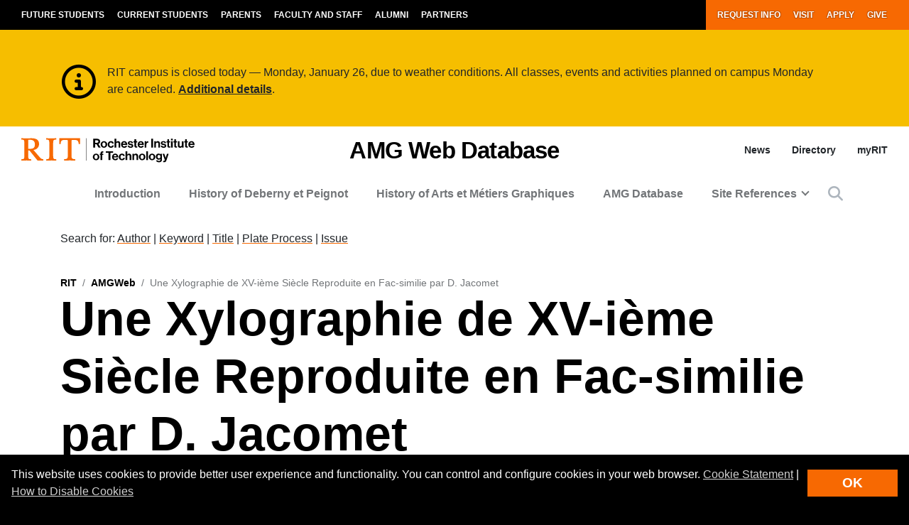

--- FILE ---
content_type: text/html; charset=UTF-8
request_url: https://www.rit.edu/amgweb/une-xylographie-de-xv-ieme-siecle-reproduite-en-fac-similie-par-d-jacomet
body_size: 14117
content:
<!-- START 'full_template_top' -->
<!DOCTYPE html>
<html lang="en" dir="ltr" prefix="content: http://purl.org/rss/1.0/modules/content/  dc: http://purl.org/dc/terms/  foaf: http://xmlns.com/foaf/0.1/  og: http://ogp.me/ns#  rdfs: http://www.w3.org/2000/01/rdf-schema#  schema: http://schema.org/  sioc: http://rdfs.org/sioc/ns#  sioct: http://rdfs.org/sioc/types#  skos: http://www.w3.org/2004/02/skos/core#  xsd: http://www.w3.org/2001/XMLSchema# ">
	<head>
		<!-- START 'head_meta_tags' -->
		    <meta name="college" content="dirs"/>
		<meta charset="utf-8" />
<link rel="canonical" href="https://www.rit.edu/amgweb/une-xylographie-de-xv-ieme-siecle-reproduite-en-fac-similie-par-d-jacomet" />
<meta name="Generator" content="Drupal 10 (https://www.drupal.org)" />
<meta name="MobileOptimized" content="width" />
<meta name="HandheldFriendly" content="true" />
<meta name="viewport" content="width=device-width, initial-scale=1.0" />
<link rel="alternate" hreflang="en" href="https://www.rit.edu/amgweb/une-xylographie-de-xv-ieme-siecle-reproduite-en-fac-similie-par-d-jacomet" />

		<!-- END 'head_meta_tags' -->

					<link rel="apple-touch-icon" sizes="180x180" href="/sites/all/themes/uwbase/rit_bootstrap_2019/favicon/apple-touch-icon.png">
			<link rel="icon" type="image/png" sizes="48x48" href="/sites/all/themes/uwbase/rit_bootstrap_2019/favicon/favicon-48x48.png">
			<link rel="icon" type="image/png" sizes="32x32" href="/sites/all/themes/uwbase/rit_bootstrap_2019/favicon/favicon-32x32.png">
			<link rel="icon" type="image/png" sizes="16x16" href="/sites/all/themes/uwbase/rit_bootstrap_2019/favicon/favicon-16x16.png">
			<link rel="manifest" href="/sites/all/themes/uwbase/rit_bootstrap_2019/favicon/site.webmanifest">
			<link rel="shortcut icon" href="/sites/all/themes/uwbase/rit_bootstrap_2019/favicon/favicon.ico">
		
		<link rel="preconnect" href="https://66356383.global.siteimproveanalytics.io">
		<link rel="preconnect" href="https://secure-ds.serving-sys.com">
		<link rel="preconnect" href="https://bs.serving-sys.com">
		<link rel="preconnect" href="https://connect.facebook.net">
		<link rel="preconnect" href="https://www.facebook.com">
		<link rel="preconnect" href="https://cdn.rit.edu">
		<link rel="preconnect" href="https://www.googletagmanager.com">
		<link rel="preconnect" href="https://www.google.com">
		<link rel="preconnect" href="https://www.google-analytics.com">
		<link rel="preconnect" href="https://s.ytimg.com">
		<link rel="preconnect" href="https://kit.fontawesome.com">
		<link rel="preconnect" href="https://kit-free.fontawesome.com">

										<!-- START 'title_tag' -->
		<title>Une Xylographie de XV-ième Siècle Reproduite en Fac-similie par D. Jacomet | AMGWeb | RIT</title>
		<!-- END 'title_tag' -->

		<!-- START 'head_styles_and_scripts' -->
		<link rel="stylesheet" media="all" href="/amgweb/sites/rit.edu.amgweb/files/css/css_Hoqxxdp-YMVkWMSfoJVICs67cKQ-ALZgJk55NBMIg10.css?delta=0&amp;language=en&amp;theme=rit_bootstrap_subtheme&amp;include=[base64]" />
<link rel="stylesheet" media="all" href="/amgweb/sites/rit.edu.amgweb/files/css/css_3usmLlTW1mXqsA_KBRgVA0w68jEjsZuu_2XMV3xv-KA.css?delta=1&amp;language=en&amp;theme=rit_bootstrap_subtheme&amp;include=[base64]" />
<link rel="stylesheet" media="all" href="/amgweb/sites/rit.edu.amgweb/files/css/css_WgOnTF18l7PxAhMG8gUaPRpY-FBrc4UXOmtKzQWqStU.css?delta=2&amp;language=en&amp;theme=rit_bootstrap_subtheme&amp;include=[base64]" />

		<link rel="stylesheet" href="https://kit.fontawesome.com/ae149fa543.css" media="print" onload="this.media='all'; this.onload=null;">
		<noscript><link rel="stylesheet" href="https://kit.fontawesome.com/ae149fa543.css"></noscript>
		<!-- CUSTOMBLOCK: <head> CSS -->
		<script type="application/json" data-drupal-selector="drupal-settings-json">{"path":{"baseUrl":"\/amgweb\/","pathPrefix":"","currentPath":"node\/454393","currentPathIsAdmin":false,"isFront":false,"currentLanguage":"en"},"pluralDelimiter":"\u0003","suppressDeprecationErrors":true,"gtm":{"tagId":null,"settings":{"data_layer":"dataLayer","include_environment":false},"tagIds":["GTM-TKNM7FX","GTM-NFN6TL4"]},"gtag":{"tagId":"","consentMode":false,"otherIds":[],"events":[],"additionalConfigInfo":[]},"ajaxPageState":{"libraries":"[base64]","theme":"rit_bootstrap_subtheme","theme_token":null},"ajaxTrustedUrl":[],"data":{"extlink":{"extTarget":true,"extTargetAppendNewWindowLabel":"(opens in a new window)","extTargetNoOverride":false,"extNofollow":false,"extNoreferrer":false,"extFollowNoOverride":false,"extClass":"0","extLabel":"(link is external)","extImgClass":false,"extSubdomains":false,"extExclude":"\\*\\.rit\\.edu\/\\*","extInclude":"","extCssExclude":"","extCssInclude":"","extCssExplicit":"","extAlert":false,"extAlertText":"This link will take you to an external web site. We are not responsible for their content.","extHideIcons":false,"mailtoClass":"0","telClass":"","mailtoLabel":"(link sends email)","telLabel":"(link is a phone number)","extUseFontAwesome":false,"extIconPlacement":"append","extFaLinkClasses":"fa fa-external-link","extFaMailtoClasses":"fa fa-envelope-o","extAdditionalLinkClasses":"","extAdditionalMailtoClasses":"","extAdditionalTelClasses":"","extFaTelClasses":"fa fa-phone","whitelistedDomains":null,"extExcludeNoreferrer":""}},"user":{"uid":0,"permissionsHash":"7c232cca98224bf0c9ba3c05528f0a0621d73755e094d8c6065af3211c80ccdd"}}</script>
<script src="/amgweb/sites/rit.edu.amgweb/files/js/js_P6Zpd51NfLgv1hLzvUBSTg94Rux3rVhqTo9eyssMvEo.js?scope=header&amp;delta=0&amp;language=en&amp;theme=rit_bootstrap_subtheme&amp;include=eJxtzdEOgjAMheEXYky982mWTps6KHZpO8Pji8QYQS-__Cc5WjxlETdXqOl0OJ4jsWTgMFinv_HDYBct1f-OliTMig8E3nVr2W844dcLzs7lPsartgrcv9mRCDEmB4rk05ZAe_cwwLx-NUNNzQtbXBheDCufZvJafg"></script>
<script src="/amgweb/sites/all/modules/google_tag/js/gtm.js?t9gx82"></script>
<script src="/amgweb/sites/all/modules/google_tag/js/gtag.js?t9gx82"></script>

		<!-- CUSTOMBLOCK: <head> JS -->
		<!-- END 'head_styles_and_scripts' -->
	</head>
	<body class="node-454393 node-type-issue_page px-0 preload">
		<!-- START 'header_content' -->
				<nav aria-label="Skip to main content">
			<a href="#main-content" class="visually-hidden focusable">
				Skip to main content
			</a>
		</nav>
		<div id="overlay-body" class="position-fixed"></div>
		<div class="d-none">
			<svg xmlns="http://www.w3.org/2000/svg">
	<symbol viewBox="0 0 379.8 52.66" id="rit-logo-full">
		<title>RIT Logo with Text</title>
		<g id="rit_logo_with_text" data-name="Layer 2">
			<rect class="divider" x="142.23" width="0.75" height="49.01" fill="var(--color-2)"/>
			<g class="rit-full-text" fill="var(--color-2)">
				<path class="cls-1" d="M164.9,13.08h-3.2v7.48h-4.06V1.19h8.5A6.79,6.79,0,0,1,171.21,3a5.78,5.78,0,0,1,1.73,4.2,5.35,5.35,0,0,1-3.85,5.42l4.85,7.94h-4.55Zm-3.2-3.2h4.06c2.06,0,3.14-.95,3.14-2.65s-1.14-2.63-3.09-2.63H161.7Zm12.16,3.74a7.26,7.26,0,1,1,14.52,0,7.26,7.26,0,1,1-14.52,0Zm10.78,0c0-2.71-1.27-4.55-3.52-4.55s-3.52,1.84-3.52,4.55,1.25,4.52,3.52,4.52S184.64,16.33,184.64,13.62Zm4.76,0c0-4.14,2.71-7.34,6.93-7.34,3.6,0,5.82,2.09,6.31,5.09H199a2.55,2.55,0,0,0-2.55-2.14c-2.22,0-3.36,1.71-3.36,4.39S194.2,18,196.45,18a2.59,2.59,0,0,0,2.79-2.36h3.55c-.24,3-2.55,5.31-6.26,5.31C192.14,21,189.4,17.76,189.4,13.62Zm18.66-5.15h.08a4.43,4.43,0,0,1,4-2.19c2.87,0,4.79,2.17,4.79,5.2v9.07h-3.68V12a2.31,2.31,0,0,0-2.41-2.55,2.9,2.9,0,0,0-2.82,3.2v7.88h-3.68V1.19h3.68Zm10.51,5.12c0-4.12,2.79-7.31,6.85-7.31,4.47,0,6.85,3.41,6.85,8.37H222.2c.27,2.14,1.46,3.47,3.55,3.47a2.59,2.59,0,0,0,2.68-1.71h3.63c-.51,2.46-2.71,4.55-6.28,4.55C221.17,21,218.57,17.73,218.57,13.59Zm3.68-1.49h6.18a2.93,2.93,0,0,0-3-3C223.52,9.12,222.58,10.29,222.25,12.1Zm10.86,4h3.41c.24,1.6,1.38,2.3,3,2.3s2.55-.62,2.55-1.6c0-1.33-1.76-1.46-3.66-1.84-2.49-.49-4.93-1.16-4.93-4.2s2.49-4.44,5.66-4.44c3.66,0,5.69,1.81,6,4.6H241.8c-.16-1.49-1.11-2-2.68-2s-2.38.54-2.38,1.54c0,1.19,1.84,1.3,3.82,1.71,2.33.49,4.9,1.14,4.9,4.39,0,2.79-2.38,4.47-5.85,4.47C235.57,21,233.33,19,233.11,16.06ZM246,6.66H248V2.32h3.6V6.66h2.38V9.09h-2.38v7.37a1.22,1.22,0,0,0,1.38,1.38c.46,0,1.08,0,1.08,0v2.71s-.84.05-2.3.05c-1.79,0-3.76-.7-3.76-3.33V9.09H246Zm9,6.93c0-4.12,2.79-7.31,6.85-7.31,4.47,0,6.85,3.41,6.85,8.37H258.65c.27,2.14,1.46,3.47,3.55,3.47a2.59,2.59,0,0,0,2.68-1.71h3.63C268,18.87,265.8,21,262.22,21,257.62,21,255,17.73,255,13.59Zm3.68-1.49h6.18a2.93,2.93,0,0,0-3-3C260,9.12,259,10.29,258.7,12.1ZM274,8.88h.08c.84-1.57,1.79-2.38,3.41-2.38a2.4,2.4,0,0,1,.87.11V9.83h-.08c-2.41-.24-4.14,1-4.14,4v6.77h-3.68V6.66H274Zm10.83-7.69h3.93V20.55h-3.93ZM295,8.55h.08a4.51,4.51,0,0,1,4.12-2.28c2.87,0,4.79,2.17,4.79,5.2v9.07h-3.68V12a2.31,2.31,0,0,0-2.41-2.55,2.9,2.9,0,0,0-2.82,3.2v7.88h-3.68V6.66H295Zm10.4,7.5h3.41c.24,1.6,1.38,2.3,3,2.3s2.55-.62,2.55-1.6c0-1.33-1.76-1.46-3.66-1.84-2.49-.49-4.93-1.16-4.93-4.2s2.49-4.44,5.66-4.44c3.66,0,5.69,1.81,6,4.6h-3.33c-.16-1.49-1.11-2-2.68-2s-2.38.54-2.38,1.54c0,1.19,1.84,1.3,3.82,1.71,2.33.49,4.9,1.14,4.9,4.39,0,2.79-2.38,4.47-5.85,4.47C307.9,21,305.66,19,305.44,16.06Zm12.92-9.4h1.92V2.32h3.6V6.66h2.38V9.09h-2.38v7.37a1.22,1.22,0,0,0,1.38,1.38c.46,0,1.08,0,1.08,0v2.71s-.84.05-2.3.05c-1.79,0-3.76-.7-3.76-3.33V9.09h-1.92Zm9.8-5.47h3.68v3.3h-3.68Zm0,5.47h3.68V20.55h-3.68Zm5.25,0h1.92V2.32h3.6V6.66h2.38V9.09h-2.38v7.37a1.22,1.22,0,0,0,1.38,1.38c.46,0,1.08,0,1.08,0v2.71s-.84.05-2.3.05c-1.79,0-3.76-.7-3.76-3.33V9.09h-1.92ZM352,20.55V18.93h-.08a4.46,4.46,0,0,1-4,2c-3.09,0-4.82-2-4.82-5V6.66h3.66V15.3c0,1.63.73,2.52,2.3,2.52,1.73,0,2.79-1.3,2.79-3.14v-8h3.68V20.55Zm5.12-13.89H359V2.32h3.6V6.66H365V9.09h-2.38v7.37A1.22,1.22,0,0,0,364,17.84c.46,0,1.08,0,1.08,0v2.71s-.84.05-2.3.05c-1.79,0-3.76-.7-3.76-3.33V9.09h-1.92Zm9,6.93c0-4.12,2.79-7.31,6.85-7.31,4.47,0,6.85,3.41,6.85,8.37H369.73c.27,2.14,1.46,3.47,3.55,3.47A2.59,2.59,0,0,0,376,16.41h3.63c-.51,2.46-2.71,4.55-6.28,4.55C368.7,21,366.1,17.73,366.1,13.59Zm3.68-1.49H376a2.93,2.93,0,0,0-3-3C371.05,9.12,370.11,10.29,369.78,12.1Z"/><path class="cls-1" d="M156.66,41a7.26,7.26,0,1,1,14.52,0,7.26,7.26,0,1,1-14.52,0Zm10.78,0c0-2.71-1.27-4.55-3.52-4.55S160.4,38.28,160.4,41s1.25,4.52,3.52,4.52S167.44,43.69,167.44,41Z"/><path class="cls-1" d="M171.83,34h1.9V32.78c0-3.39,2.63-4.58,6.18-4.2v2.84c-1.73-.08-2.49.14-2.49,1.57v1h2.49v2.55h-2.49V47.92h-3.68V36.57h-1.9Z"/><path class="cls-1" d="M185.42,28.55H201v3.3h-5.82V47.92h-3.93V31.86h-5.82Z"/><path class="cls-1" d="M198.88,41c0-4.12,2.79-7.31,6.85-7.31,4.47,0,6.85,3.41,6.85,8.37H202.51c.27,2.14,1.46,3.47,3.55,3.47a2.59,2.59,0,0,0,2.68-1.71h3.63c-.51,2.46-2.71,4.55-6.28,4.55C201.48,48.33,198.88,45.1,198.88,41Zm3.68-1.49h6.18a2.93,2.93,0,0,0-3-3C203.84,36.49,202.89,37.66,202.56,39.47Z"/><path class="cls-1" d="M213.61,41c0-4.14,2.71-7.34,6.93-7.34,3.6,0,5.82,2.09,6.31,5.09h-3.6a2.55,2.55,0,0,0-2.55-2.14c-2.22,0-3.36,1.71-3.36,4.39s1.06,4.39,3.3,4.39A2.59,2.59,0,0,0,223.44,43H227c-.24,3-2.55,5.31-6.26,5.31C216.35,48.33,213.61,45.13,213.61,41Z"/><path class="cls-1" d="M232.27,35.84h.08a4.43,4.43,0,0,1,4-2.19c2.87,0,4.79,2.17,4.79,5.2v9.07H237.5V39.39a2.31,2.31,0,0,0-2.41-2.55,2.9,2.9,0,0,0-2.82,3.2v7.88h-3.68V28.55h3.68Z"/><path class="cls-1" d="M247.06,35.92h.08a4.51,4.51,0,0,1,4.12-2.28c2.87,0,4.79,2.17,4.79,5.2v9.07h-3.68V39.39A2.31,2.31,0,0,0,250,36.84a2.9,2.9,0,0,0-2.82,3.2v7.88h-3.68V34h3.6Z"/><path class="cls-1" d="M257.64,41a7.26,7.26,0,1,1,14.52,0,7.26,7.26,0,1,1-14.52,0Zm10.78,0c0-2.71-1.27-4.55-3.52-4.55s-3.52,1.84-3.52,4.55,1.25,4.52,3.52,4.52S268.42,43.69,268.42,41Z"/><path class="cls-1" d="M273.92,28.55h3.68V47.92h-3.68Z"/><path class="cls-1" d="M279.36,41a7.26,7.26,0,1,1,14.52,0,7.26,7.26,0,1,1-14.52,0Zm10.78,0c0-2.71-1.27-4.55-3.52-4.55S283.1,38.28,283.1,41s1.25,4.52,3.52,4.52S290.14,43.69,290.14,41Z"/><path class="cls-1" d="M295.2,48.33h3.66c.3.87,1.08,1.54,2.79,1.54,2.09,0,3.09-1,3.09-2.9V45.46h-.08A4.49,4.49,0,0,1,301,47.08c-3.09,0-6.12-2.44-6.12-6.64s2.49-6.8,6-6.8a4.48,4.48,0,0,1,3.85,1.84h.05V34h3.55V46.86a5.39,5.39,0,0,1-1.65,4.23,7.27,7.27,0,0,1-5,1.57C297.91,52.66,295.58,51,295.2,48.33Zm9.72-8c0-2-1.08-3.76-3.3-3.76-1.87,0-3.11,1.46-3.11,3.79s1.25,3.74,3.14,3.74C304,44.13,304.92,42.42,304.92,40.36Z"/><path class="cls-1" d="M311,49.57h1.3c1.46,0,2.06-.76,2.06-1.9a12.05,12.05,0,0,0-1.06-3.76L309.61,34h3.87l2.06,6.26c.43,1.27.89,3,.89,3h.05s.38-1.76.81-3l2-6.26H323l-4.85,14.25c-1.06,3.09-2.09,4.2-4.9,4.2H311Z"/>
			</g>
			<g class="rit-short-text" fill="var(--color-1)">
				<path d="M15.58,3.52a17.89,17.89,0,0,1,3.54-.07l1,0c6.15,0,9.68,3.63,9.68,10,0,4.61-1.22,7.26-3.94,8.59-2.54,1.24-6.21,1.23-10.46,1.23H15V5.76c0-.09,0-.19,0-.3,0-.71,0-1.67.55-1.94M48.21,49V46L47.86,46c-3.48-.55-4.53-1-6.82-3.62L26.69,25.73c7.55-1,12.21-6,12.21-13.3,0-4.74-1.81-8.15-5.39-10.16C30.8.75,27,0,22,0c-1.51,0-3.07.09-4.57.15S14.32.26,12.82.3C10.76.26,8.65.21,6.61.15S2.47,0,.42,0H0V3H.6C2.89,3,5.47,3,6.15,5.24c.63,1.9.63,7.25.63,9v20c0,2.86,0,7.64-.63,9.55C5.45,46,2.66,46,.41,46H0v3H.42c1.81,0,3.64-.09,5.41-.15s3.6-.11,5.39-.15,3.57.1,5.3.15,3.26.11,4.87.14h.42V46h-.6c-2.25,0-4.81,0-5.55-2.19-.63-1.9-.63-6.7-.63-9V26.59c2.68,0,2.92.31,4.3,2,.26.31.55.67.88,1.06l12,15L35.7,49h.21c.9,0,1.82-.09,2.71-.14s1.79-.11,2.68-.15c1.07,0,2.17.09,3.22.15s2.17.11,3.25.14Z"/><path d="M69.74,34.23V14.78c0-2.29,0-7.64.69-9.53C71.27,3,74,3,76.25,3h.41V0h-.42c-1.78,0-3.6.09-5.35.14S67.21.26,65.37.3,61.89.21,60.19.15,56.72,0,55,0h-.42V3H55c2.22,0,5,0,5.82,2.2.69,1.89.69,7.24.69,9.53V34.23c0,2.29,0,7.64-.69,9.53C60,46,57.19,46,55,46h-.41v3H55c1.81,0,3.67-.09,5.46-.15s3.63-.11,5.41-.15,3.55.09,5.29.15,3.42.11,5.09.14h.42V46h-.41c-2.22,0-5,0-5.82-2.2-.69-1.89-.69-7.25-.69-9.53"/><path d="M128.68,12.72V0H83.22V12.72h3v-.4C86.51,4,89.64,3.7,96.71,3.7h.73c1.76,0,3.42,0,4.07.63a1.24,1.24,0,0,1,.32.92V38.66c0,5-.69,7-7.61,7.3l-.39,0v3h.42c2,0,3.95-.09,5.85-.15s3.74-.11,5.6-.14,4,.09,6,.15,4,.11,6,.15h.42V46l-.4,0c-6.92-.29-7.61-2.34-7.61-7.3V5.25a1.11,1.11,0,0,1,.32-.83c.8-.79,3-.76,4.76-.73h1c6.91,0,9.14,2,9.54,8.63l0,.39Z"/>
			</g>
		</g>
	</symbol>
	<symbol viewBox="0 0 129 50" id="rit-logo-short">
		<g class="rit-short-text">
			<path d="M15.58,3.52a17.89,17.89,0,0,1,3.54-.07l1,0c6.15,0,9.68,3.63,9.68,10,0,4.61-1.22,7.26-3.94,8.59-2.54,1.24-6.21,1.23-10.46,1.23H15V5.76c0-.09,0-.19,0-.3,0-.71,0-1.67.55-1.94M48.21,49V46L47.86,46c-3.48-.55-4.53-1-6.82-3.62L26.69,25.73c7.55-1,12.21-6,12.21-13.3,0-4.74-1.81-8.15-5.39-10.16C30.8.75,27,0,22,0c-1.51,0-3.07.09-4.57.15S14.32.26,12.82.3C10.76.26,8.65.21,6.61.15S2.47,0,.42,0H0V3H.6C2.89,3,5.47,3,6.15,5.24c.63,1.9.63,7.25.63,9v20c0,2.86,0,7.64-.63,9.55C5.45,46,2.66,46,.41,46H0v3H.42c1.81,0,3.64-.09,5.41-.15s3.6-.11,5.39-.15,3.57.1,5.3.15,3.26.11,4.87.14h.42V46h-.6c-2.25,0-4.81,0-5.55-2.19-.63-1.9-.63-6.7-.63-9V26.59c2.68,0,2.92.31,4.3,2,.26.31.55.67.88,1.06l12,15L35.7,49h.21c.9,0,1.82-.09,2.71-.14s1.79-.11,2.68-.15c1.07,0,2.17.09,3.22.15s2.17.11,3.25.14Z"/><path d="M69.74,34.23V14.78c0-2.29,0-7.64.69-9.53C71.27,3,74,3,76.25,3h.41V0h-.42c-1.78,0-3.6.09-5.35.14S67.21.26,65.37.3,61.89.21,60.19.15,56.72,0,55,0h-.42V3H55c2.22,0,5,0,5.82,2.2.69,1.89.69,7.24.69,9.53V34.23c0,2.29,0,7.64-.69,9.53C60,46,57.19,46,55,46h-.41v3H55c1.81,0,3.67-.09,5.46-.15s3.63-.11,5.41-.15,3.55.09,5.29.15,3.42.11,5.09.14h.42V46h-.41c-2.22,0-5,0-5.82-2.2-.69-1.89-.69-7.25-.69-9.53"/><path d="M128.68,12.72V0H83.22V12.72h3v-.4C86.51,4,89.64,3.7,96.71,3.7h.73c1.76,0,3.42,0,4.07.63a1.24,1.24,0,0,1,.32.92V38.66c0,5-.69,7-7.61,7.3l-.39,0v3h.42c2,0,3.95-.09,5.85-.15s3.74-.11,5.6-.14,4,.09,6,.15,4,.11,6,.15h.42V46l-.4,0c-6.92-.29-7.61-2.34-7.61-7.3V5.25a1.11,1.11,0,0,1,.32-.83c.8-.79,3-.76,4.76-.73h1c6.91,0,9.14,2,9.54,8.63l0,.39Z"/>
		</g>
	</symbol>
</svg>
		</div>
		<noscript><iframe src="https://www.googletagmanager.com/ns.html?id=GTM-TKNM7FX"
                  height="0" width="0" style="display:none;visibility:hidden"></iframe></noscript>
<noscript><iframe src="https://www.googletagmanager.com/ns.html?id=GTM-NFN6TL4"
                  height="0" width="0" style="display:none;visibility:hidden"></iframe></noscript>

		  <div class="dialog-off-canvas-main-canvas" data-off-canvas-main-canvas>
    


	

			<!-- START 'header__mobile' -->
	<header aria-label="Mobile header" id="header--mobile" class="no-link-underlines">
										<div id="mobile-progress-bar" class="progressz position-fixed w-100 bg-white d-md-none">
					<div class="progress-barz h-100" role="progressbar" aria-label="Content Progress Bar"></div>
			</div>
											<nav id="header--mobile--section-jump" class="d-md-none border-bottom shadow-sm">
					<div class="text-center">
				<div class="jump-nav-container d-block d-md-none"></div>
			</div>
			</nav>
											
	<!-- START 'nav_main_mobile' -->
	<nav id="header--mobile--nav--left" class="position-fixed d-md-none h-100 p-2 pb-4 font-weight-bold bg-black">
		<a href="" class="d-inline-block p-1 px-3 text-white button--close" aria-label="Close Menu Button" role="button">&#x2715;</a>
		<div>
																		<!-- START 'nav_mobile_left_global' -->
						

				<div class="container">
								<a href="/request-information" class="nav-link first py-0 pr-2 d-inline-block w-auto cta-mobile-nav-link cta-mobile-nav-link-main nav-link-smaller text-gray-500 font-weight-normal ">Request Info</a>
							<a href="/visit" class="nav-link py-0 pr-2 d-inline-block w-auto cta-mobile-nav-link cta-mobile-nav-link-main nav-link-smaller text-gray-500 font-weight-normal ">Visit</a>
							<a href="/admissions/apply" class="nav-link py-0 pr-2 d-inline-block w-auto cta-mobile-nav-link cta-mobile-nav-link-main nav-link-smaller text-gray-500 font-weight-normal ">Apply</a>
							<a href="/giving/" class="nav-link last py-0 pr-2 d-inline-block w-auto cta-mobile-nav-link cta-mobile-nav-link-main nav-link-smaller text-gray-500 font-weight-normal ">Give</a>
			
		</div>
							<!-- END 'nav_mobile_left_global' -->
										<hr class="m-3" />
				
				<nav role="navigation" aria-labelledby="block-mainnavigation-2-menu" id="block-mainnavigation-2" class="block block-menu navigation menu--main">
            
  <h2 class="visually-hidden" id="block-mainnavigation-2-menu">Mobile main navigation</h2>
  

        <!-- START 'nav_main_mobile_menu' --><ul data-region="primary_menu" block="mainnavigation_2" class="nav justify-content-center"><li class="nav-item" id="menu-item-0-1"><a href="/amgweb/introduction" class="  nav-link  " >
						Introduction
					</a></li><li class="nav-item" id="menu-item-0-2"><a href="/amgweb/i-history-deberny-typefoundry" class="  nav-link  " >
						History of Deberny et Peignot
					</a></li><li class="nav-item" id="menu-item-0-3"><a href="/amgweb/i-visual-and-editorial-format-arts-et-metiers-graphiques" class="  nav-link  " >
						History of Arts et Métiers Graphiques
					</a></li><li class="nav-item" id="menu-item-0-4"><a href="/amgweb/amg-database" class="  nav-link  " >
						AMG Database
					</a></li><li class="nav-item expanded dropdown" id="menu-item-0-5"><a id="main-nav-mobile--link--site-references" class="  nav-link  dropdown-toggle py-2" data-toggle="dropdown" aria-expanded="false" aria-haspopup="true" data-target="#" role="button">Site References</a><ul class="dropdown-menu px-0 "><li class="dropdown-item px-3 py-0" id="menu-item-0-5-1"><a href="/amgweb/production-notes" class="d-block py-2    " >
						Production Notes
					</a></li><li class="dropdown-item px-3 py-0" id="menu-item-0-5-2"><a href="https://www.rit.edu/carycollection/" class="d-block py-2 border-top border-dark   " >
						Cary Collection
					</a></li><li class="dropdown-item px-3 py-0 mb-3" id="menu-item-0-5-3"><a href="https://library.rit.edu/" class="d-block py-2 border-top border-dark   " >
						RIT Libraries
					</a></li></ul></li></ul><!-- END 'nav_main_mobile_menu' -->
  </nav>


									<hr class="m-3" />
					<!-- START 'nav_mobile_left_additional_links' -->
					<div class="container">
													<a class="nav-link first py-0 pr-2 d-inline-block w-auto nav-link-smaller font-weight-normal text-gray-500 " href="https://www.rit.edu/myrit/">myRIT</a>
																			<a class="nav-link py-0 pr-2 d-inline-block w-auto nav-link-smaller font-weight-normal text-gray-500 " href="https://www.rit.edu/amgweb/news">News</a>
																			<a class="nav-link last py-0 d-inline-block w-auto nav-link-smaller font-weight-normal text-gray-500 " href="https://www.rit.edu/amgweb/directory">Directory</a>
											</div>
					<!-- END 'nav_mobile_left_additional_links' -->
									</div>
	</nav>
	<!-- END 'nav_main_mobile' -->
										<!-- START 'header_mobile_top_bars' -->
				<div id="header--mobile--top-bars">
											
	<section id="header--mobile--rit-bar" class="position-relative d-md-none w-100 py-2 bg-white no-link-underlines text-align-center">
					<a href="/" class="rit--logo position-relative d-inline-block my-2" aria-label="Rochester Institute of Technology">
				<svg class="w-100 h-100">
					<use xlink:href="#rit-logo-short" />
				</svg>
			</a>
			</section>
													
	<section id="header--mobile--title-bar" class="position-relative d-md-none w-100 py-3 bg-white no-link-underlines">
		<div class="container">
			<div class="row">
									<div class="left position-relative">
					<div class="nav--main--button position-absolute d-inline-block align-top">
				<a href="" class="fa fa-bars p-2 text-black" aria-label="Main Menu Toggle" role="button"></a>
			</div>
							<!-- START 'header_mobile_title_bar_title' -->
				<a href="https://www.rit.edu/amgweb/" class="h6 d-inline-block mb-0 text-black site-title">
					<span class="part-1 d-block"></span>
					<span class="part-2 text-black">AMG Web Database</span>
				</a>
				<!-- END 'header_mobile_title_bar_title' -->
						</div>
	<div class="right text-right position-absolute">
					<div class="search--button d-inline-block align-top">
				<a href="" class="p-2" data-toggle="modal" data-target="#searchModal" role="button">
					<span class="fa fa-search pt-2 text-black" title="Site Search Button"></span>
				</a>
			</div>
			<div class="nav--overflow--button d-inline-block align-top">
				<a href="" class="fa fa-ellipsis-v p-2 text-black" aria-label="Overflow Menu Toggle" role="button"></a>
			</div>
			</div>
							</div>
		</div>
	</section>
						</div>
				<!-- END 'header_mobile_top_bars' -->
											<nav id="header--mobile--nav--right" class="position-fixed d-md-none h-100 p-2 pb-4 bg-white">
		<div class="text-right">
			<a href="" class="d-inline-block p-1 px-3 text-black button--close" aria-label="Close Menu Button" role="button">&#x2715;</a>
		</div>
		<div>
							<!-- START 'nav_mobile_persona' -->
				<div class="p-2 px-3 font-weight-bold">
					
						<a href="/future-students" class="nav-link pl-0 first pl-0 text-black py-3 ">Future Students</a>
							<a href="/current-students" class="nav-link pl-0 text-black py-3 ">Current Students</a>
							<a href="/parents-and-families" class="nav-link pl-0 text-black py-3 ">Parents</a>
							<a href="/faculty-and-staff" class="nav-link pl-0 text-black py-3 ">Faculty and Staff</a>
							<a href="/alumni/" class="nav-link pl-0 text-black py-3 ">Alumni</a>
							<a href="/partners" class="nav-link pl-0 text-black py-3 ">Partners</a>
							</div>
				<!-- END 'nav_mobile_persona' -->
									<div class="container">
						<hr class="my-3 border-dark" />
					</div>
											<!-- START 'nav_mobile_right_global' -->
						

				<div class="container">
								<a href="/request-information" class="nav-link first py-0 pr-2 d-inline-block w-auto cta-mobile-nav-link cta-mobile-nav-link-overflow nav-link-smaller text-gray-800 font-weight-normal ">Request Info</a>
							<a href="/visit" class="nav-link py-0 pr-2 d-inline-block w-auto cta-mobile-nav-link cta-mobile-nav-link-overflow nav-link-smaller text-gray-800 font-weight-normal ">Visit</a>
							<a href="/admissions/apply" class="nav-link py-0 pr-2 d-inline-block w-auto cta-mobile-nav-link cta-mobile-nav-link-overflow nav-link-smaller text-gray-800 font-weight-normal ">Apply</a>
							<a href="/giving/" class="nav-link last py-0 pr-2 d-inline-block w-auto cta-mobile-nav-link cta-mobile-nav-link-overflow nav-link-smaller text-gray-800 font-weight-normal ">Give</a>
			
		</div>
							<!-- END 'nav_mobile_right_global' -->
														</div>
	</nav>
						</header>
	<!-- END 'header__mobile' -->
	<!-- START 'header' -->
	<header aria-label="Desktop header" id="header">
										<div id="browser-support--message" class="d-none alert-container"></div>
											<!-- START 'header__top' -->
	<section id="header--top" class="d-none d-md-block bg-black text-uppercase font-weight-bold">
		<div class="container">
			<div class="row">
								 	<div class="col-9 col-mdlg-8">
														<nav aria-label="Persona-based navigation" id="nav--global--left" class="nav">
					<!-- START 'nav_persona' -->
			
						<a href="/future-students" class="nav-link pl-0 first white-on-black ">Future Students</a>
							<a href="/current-students" class="nav-link white-on-black ">Current Students</a>
							<a href="/parents-and-families" class="nav-link white-on-black ">Parents</a>
							<a href="/faculty-and-staff" class="nav-link white-on-black ">Faculty and Staff</a>
							<a href="/alumni/" class="nav-link white-on-black ">Alumni</a>
							<a href="/partners" class="nav-link white-on-black ">Partners</a>
						<!-- END 'nav_persona' -->
			</nav>
											</div>
					<div class="col-3 col-mdlg-4 pl-md-0">
														<nav aria-label="Action items" id="nav--global--right" class="nav justify-content-end">
					<!-- START 'nav_global' -->
			

						<a href="/request-information" class="nav-link first white-on-orange cta-nav-link bg-primary ">Request Info</a>
							<a href="/visit" class="nav-link white-on-orange cta-nav-link bg-primary ">Visit</a>
							<a href="/admissions/apply" class="nav-link white-on-orange cta-nav-link bg-primary ">Apply</a>
							<a href="/giving/" class="nav-link last white-on-orange cta-nav-link bg-primary ">Give</a>
						<!-- END 'nav_global' -->
			</nav>
											</div>
							</div>
		</div>
	</section>
	<!-- END 'header__top' -->
										<div id="emergency-message-container" class="d-none alert-container"></div>
																		
	
	
	<section id="header--middle" class="d-none d-md-block py-3 pt-3 pt-xxl-4">
		<div class="container">
			<div class="row align-items-center">
									<div class="col-3">
									
	<div id="header--middle--left">
					<div id="header--middle--logo" class="d-none d-md-block">
				<!-- START 'header_middle_left_link' -->
					<a href="/" class="logo full-logo position-relative d-inline-block" aria-label="RIT homepage">
		<svg class="w-100 h-100" aria-labelledby="header-rit-logo-full" role="img">
			<title id="header-rit-logo-full">RIT logo and full name</title>
			<use xlink:href="#rit-logo-full" />
		</svg>
	</a>
				<!-- END 'header_middle_left_link' -->
			</div>
			</div>
							</div>
					<div class="col-12 col-md-6">
									
	<!-- START 'header_middle_middle_content' -->
	<div id="header--middle--middle">
					<div id="header--middle--site-text">
				<div class="mb-0 mt-0 h2 text-center font-weight-bold text-black">
					<!-- START 'header_middle_middle_link' -->
						<a href="https://www.rit.edu/amgweb/" class="d-inline-block mt-0 text-black ">
		<span class="part-1 d-block"></span>
		<span class="part-2 text-black">AMG Web Database</span>
	</a>
					<!-- END 'header_middle_middle_link' -->
				</div>
			</div>
			</div>
	<!-- END 'header_middle_middle_content' -->
							</div>
					<div class="col-3">
										
	<div id="header--middle--right" class="d-none d-md-block">
								<nav aria-label="Secondary RIT navigation" id="header--middle--static-links" class="nav justify-content-end font-weight-bold">
									<a href="https://www.rit.edu/amgweb/news" class="nav-link py-0">News</a>
													<a href="https://www.rit.edu/amgweb/directory" class="nav-link py-0">Directory</a>
													<a href="https://www.rit.edu/myrit/" class="nav-link pr-0 py-0">myRIT</a>
							</nav>
		
			</div>
							</div>
							</div>
		</div>
	</section>
								<!-- START 'header__bottom' -->
	<section id="header--bottom" class="d-none d-md-block mt-0">
						<!-- START 'nav_main_desktop' -->
	<nav aria-label="Primary site navigation" id="nav--main" class="font-weight-bold">
					<div id="block-rit-bootstrap-subtheme-rit-main-menu" class="position-relative block block-system block-system-menu-blockmain">
  
    
      <!-- START 'nav_main_desktop_menu' --><ul data-region="primary_menu" block="rit_bootstrap_subtheme_rit_main_menu" class="no-slab-nav nav justify-content-center"><li class="nav-item"><a href="/amgweb/introduction" class="nav-link    " >
													Introduction
											</a></li><li class="nav-item"><a href="/amgweb/i-history-deberny-typefoundry" class="nav-link    " >
													History of Deberny et Peignot
											</a></li><li class="nav-item"><a href="/amgweb/i-visual-and-editorial-format-arts-et-metiers-graphiques" class="nav-link    " >
													History of Arts et Métiers Graphiques
											</a></li><li class="nav-item"><a href="/amgweb/amg-database" class="nav-link    " >
													AMG Database
											</a></li><li class="nav-item expanded dropdown"><a tabindex="0" id="main-nav--link--site-references" class="nav-link  dropdown-toggle  " data-target="#" data-toggle="dropdown" aria-expanded="false" aria-haspopup="true" role="button">Site References</a><!-- START 'subnav_site-references' --><div class="dropdown-menu"><div class="dropdown-item container row m-auto py-3"><ul class="mw-100 px-3"><li class="dropdown-item"><a href="/amgweb/production-notes" class="    dropdown-link" >
													Production Notes
											</a></li><li class="dropdown-item"><a href="https://www.rit.edu/carycollection/" class="    dropdown-link" >
													Cary Collection
											</a></li><li class="dropdown-item"><a href="https://library.rit.edu/" class="    dropdown-link" >
													RIT Libraries
											</a></li></ul></div></div><!-- END 'subnav_site-references' --></li></ul><!-- END 'nav_main_desktop_menu' -->
  </div>

			</nav>
	<!-- END 'nav_main_desktop' -->
			</section>
	<!-- END 'header__bottom' -->
											<section id="header--search" class="d-none d-md-block">
		<div class="container">
							<div class="position-relative">
					<div class="search--button position-absolute">
				 		<a href="#" class="p-2 mb-1 d-inline-block" data-toggle="modal" data-target="#searchModal" role="button">
				 			<span class="fa fa-search" title="Site Search Button"></span>
				 		</a>
					</div>
				</div>
					</div>
	</section>
						</header>
	<!-- END 'header' -->

		<main role="main">
	<!-- END 'header_content' -->
	<!-- END 'full_template_top' -->
	<!-- START 'main_content' -->
		<a id="main-content" tabindex="-1" role="button" aria-label="Main Content"></a>									<div data-drupal-messages-fallback class="hidden"></div>
<div id="block-databasesearchitems" class="block block-block-content block-block-contenta3f4982a-19fe-42c8-b0c5-f7704575d2e7">
  
    
      
      		  		<div class="clearfix text-formatted field field--name-body field--type-text-with-summary field--label-hidden field__item"><div class="container">
<p><br>
Search for: <a href="/amgweb/author-search">Author</a> | <a href="/amgweb/keyword-search">Keyword</a> | <a href="/amgweb/title-search">Title</a> | <a href="/amgweb/plate-process-search">Plate Process</a> | <a href="/amgweb/issue-index">Issue</a></p>
</div>
</div>
      
  </div>



	

	

	<div class="container">
		<div id="breadcrumbs--system" class="mt-md-4">
							<nav class="breadcrumb" role="navigation" aria-label="Breadcrumb">
					<ol>
													<li class="d-inline">
								<a href="/"  class="d-none d-md-inline">RIT</a>
								<a href="/"  class="d-md-none position-relative" id="breadcrumbOverflow">
									<span class="fal fa-long-arrow-left"></span>
								</a>
								<span class="spacer px-1 d-none d-md-inline">/</span>
							</li>
																			<li class="d-inline not-main">
								<a href="/amgweb/" >AMGWeb</a>
								<span class="spacer px-1 d-none d-md-inline">/</span>
							</li>
														<li class="d-inline not-main">
			<span id="page-title">Une Xylographie de XV-ième Siècle Reproduite en Fac-similie par D. Jacomet</span>
		</li>
						</ol>
				</nav>
					</div>
	</div>




<article about="/amgweb/une-xylographie-de-xv-ieme-siecle-reproduite-en-fac-similie-par-d-jacomet" class="issue node node--type-issue-page node--promoted">

            <div class="node__content">

                <div class="container">
          
        </div>
              </div>
      
</article>

<div class="views-element-container block block-views block-views-blockissue-page-information-block-1" id="block-views-block-issue-page-information-block-1">
  
    
      	<div block="views_block__issue_page_information_block_1">



<div class="container view view-issue-page-information view-id-issue_page_information view-display-id-block_1 js-view-dom-id-cbbe462dd01385248ac2fc53379327226ef8d8592f69890a075288d21a4750d0">
  
    
      
      <div class="view-content">
          <div class="views-row"><div class="views-field views-field-nothing"><span class="field-content"><h1>Une Xylographie de XV-ième Siècle Reproduite en Fac-similie par D. Jacomet</h1>
<a href="/amgweb/issue-5" hreflang="en">Issue 5</a>, p. 292a [1 page(s)] <br>
Plate<br>
<a href="/amgweb/taxonomy/term/24157" hreflang="en">phototype</a><br>
<br>
<strong><strong>Une Xylographie de XV-ième Siècle Reproduite en Fac-similie par D. Jacomet</strong></strong><br>
<em>A Woodcut Print from the Fifteenth Century Reproduced in Facsimilie by D. Jacomet</em><br><strong>Notes:</strong>Illustrates &quot;La Phototypie,&quot; AMG 5, p. 291.</span></div></div>

    </div>
  
          </div>
</div>

  </div>
<div class="views-element-container block block-views block-views-blockauthors-for-issue-page-block-1" id="block-views-block-authors-for-issue-page-block-1">
  
    
      	<div block="views_block__authors_for_issue_page_block_1">



<div class="container view view-authors-for-issue-page view-id-authors_for_issue_page view-display-id-block_1 js-view-dom-id-ebdeede14b68ff34efb7c0b2fea7b0cf939b953068c0894e41546a8e0656b684">
  
    
      <div class="view-header">
      <strong>Authors:</strong><br>
    </div>
      
      <div class="view-content">
          <div class="views-row"><div class="views-field views-field-nothing"><span class="field-content"><a href="/amgweb/taxonomy/term/43013" hreflang="en">Jacomet</a>, Daniel <em>French</em> </span></div></div>

    </div>
  
            <div class="view-footer">
      <br>
    </div>
    </div>
</div>

  </div>
<div class="views-element-container block block-views block-views-blockkeywords-for-issue-page-block-1" id="block-views-block-keywords-for-issue-page-block-1">
  
    
      	<div block="views_block__keywords_for_issue_page_block_1">



<div class="container view view-keywords-for-issue-page view-id-keywords_for_issue_page view-display-id-block_1 js-view-dom-id-d2283efca8e3ef4c1fc8c25095be34bc36a3cb43653b541eb23671f94e342546">
  
    
      <div class="view-header">
      <strong>Keywords:</strong>
    </div>
      
      <div class="view-content">
      <div class="item-list">
  
  <ul>

          <li><span class="views-field views-field-name"><span class="field-content"><a href="/amgweb/taxonomy/term/51681" hreflang="en">Bibliothèque Nationale</a></span></span></li>
          <li><span class="views-field views-field-name"><span class="field-content"><a href="/amgweb/taxonomy/term/53537" hreflang="en">collotypes</a></span></span></li>
          <li><span class="views-field views-field-name"><span class="field-content"><a href="/amgweb/taxonomy/term/51725" hreflang="en">facsimiles</a></span></span></li>
          <li><span class="views-field views-field-name"><span class="field-content"><a href="/amgweb/taxonomy/term/51609" hreflang="en">fifteenth century</a></span></span></li>
          <li><span class="views-field views-field-name"><span class="field-content"><a href="/amgweb/taxonomy/term/53493" hreflang="en">Jesus Christ</a></span></span></li>
          <li><span class="views-field views-field-name"><span class="field-content"><a href="/amgweb/taxonomy/term/51529" hreflang="en">phototypes</a></span></span></li>
          <li><span class="views-field views-field-name"><span class="field-content"><a href="/amgweb/taxonomy/term/51677" hreflang="en">woodcut (process)</a></span></span></li>
    
  </ul>

</div>

    </div>
  
          </div>
</div>

  </div>

	
			<!-- END 'main_content' -->
	<!-- START 'full_template_bottom' -->
	<!-- START 'footer_content' -->
	</main>

	
	<!-- START 'footer' -->
	<footer id="footer">
		<!-- START 'footer_site' -->
					<section id="footer--site" class="bg-light">
					<div class="container">
				<div class="row">
												<div id="footer--site--top-left" class="col-12 col-lg-4 mb-4 mb-lg-5 order-1">
												<div id="footer--site--top-left--site-logo">
											<a href="https://www.rit.edu/library" class="d-inline-block" aria-label="RIT Libraries">
																			<img src="/amgweb/DrupalFiles/images/librarylogo.svg" alt="RIT Libraries logo lockup" />
																	</a>
									</div>
								</div>
		<div id="footer--site--top-middle" class="col-12 col-md-8 col-lg-5 mb-3 mb-lg-5 order-3 order-lg-2">
										<div class="row">
					<div class="col-12 col-lg-5 address-content order-2 order-lg-1">
									<p class="h5 sr-only">Address and Phone</p>
																<p class="mb-0">
									Rochester Institute of Technology<br>
									54 Lomb Memorial Drive<br>
									Rochester, NY 14623-5604
								</p>
										</div>
			<div class="col-12 col-lg-7 order-1 order-lg-2">
									<nav aria-label="AMGWeb social media accounts" class="social mb-4 mb-lg-0 mt-3 mt-lg-0 pb-2 pb-lg-0 ml-lg-n2">
													
											</nav>
							</div>
			</div>
							</div>
		<div id="footer--site--top-right" class="col-12 col-md-4 col-lg-3 mb-4 mb-lg-5 order-4 order-lg-3">
										<div class="text-center text-lg-left">
			<!-- <a href="get-daily-news-and-events" class="btn btn-lg text-black font-weight-bold bg-gray-100">Get Daily News &amp; Events</a> -->
		</div>
						</div>
					
<div class="order-2 order-lg-3 col-12 microsite-title">
	<h2 class="mb-1">AMGWeb</h2>
	<hr class="border-black mb-5" style="border-width:2px;">
</div>
															<!-- START 'footer_site_bottom' -->
	<section id="footer--site--bottom" class="col-12 order-2 order-lg-4">
					<nav role="navigation" aria-labelledby="block-mainnavigation-3-menu" id="block-mainnavigation-3" class="block block-menu navigation menu--main">
            
  <h2 class="visually-hidden" id="block-mainnavigation-3-menu">Footer Main navigation</h2>
  

        <div class="row"><div class="col-12 d-md-none"><ul class="nav-0 list-unstyled"><li class="nav-item menu-level-0"><a href="/amgweb/introduction" class="nav-link nav-link-0  dark-on-light  font-weight-bold">Introduction</a></li><li class="nav-item menu-level-0"><a href="/amgweb/i-history-deberny-typefoundry" class="nav-link nav-link-0  dark-on-light  font-weight-bold">History of Deberny et Peignot</a></li><li class="nav-item menu-level-0"><a href="/amgweb/i-visual-and-editorial-format-arts-et-metiers-graphiques" class="nav-link nav-link-0  dark-on-light  font-weight-bold">History of Arts et Métiers Graphiques</a></li><li class="nav-item menu-level-0"><a href="/amgweb/amg-database" class="nav-link nav-link-0  dark-on-light  font-weight-bold">AMG Database</a></li><li class="nav-item expanded menu-level-0"><a tabindex="0" href="#footer-nav--link--site-references" class="nav-link nav-link-0  dark-on-light dropdown-toggle collapsed position-relative font-weight-bold" data-toggle="collapse" aria-expanded="false" role="button">Site References</a><div class="collapse" id="footer-nav--link--site-references"><ul class="mt-1 mb-3 list-unstyled"><li class=""><a href="/amgweb/production-notes" class="nav-link nav-link-1 dark-on-light pl-0 py-1" data-drupal-link-system-path="node/445265">Production Notes</a></li><li class=""><a href="https://www.rit.edu/carycollection/" class="nav-link nav-link-1 dark-on-light pl-0 py-1">Cary Collection</a></li><li class=""><a href="https://library.rit.edu/" class="nav-link nav-link-1 dark-on-light pl-0 py-1">RIT Libraries</a></li></ul></div></li></ul></div><div class="col-4 d-none d-md-block d-lg-none"><ul class="nav-0 list-unstyled"><li class="nav-item menu-level-0"><a href="/amgweb/introduction" class="nav-link nav-link-0  dark-on-light  font-weight-bold">Introduction</a></li><li class="nav-item menu-level-0"><a href="/amgweb/amg-database" class="nav-link nav-link-0  dark-on-light  font-weight-bold">AMG Database</a></li></ul></div><div class="col-4 d-none d-md-block d-lg-none"><ul class="nav-0 list-unstyled"><li class="nav-item menu-level-0"><a href="/amgweb/i-history-deberny-typefoundry" class="nav-link nav-link-0  dark-on-light  font-weight-bold">History of Deberny et Peignot</a></li><li class="nav-item expanded menu-level-0"><a tabindex="0" href="#footer-nav--link--site-references" class="nav-link nav-link-0  dark-on-light dropdown-toggle collapsed position-relative font-weight-bold" data-toggle="collapse" aria-expanded="false" role="button">Site References</a><div class="collapse" id="footer-nav--link--site-references"><ul class="mt-1 mb-3 list-unstyled"><li class=""><a href="/amgweb/production-notes" class="nav-link nav-link-1 dark-on-light pl-0 py-1" data-drupal-link-system-path="node/445265">Production Notes</a></li><li class=""><a href="https://www.rit.edu/carycollection/" class="nav-link nav-link-1 dark-on-light pl-0 py-1">Cary Collection</a></li><li class=""><a href="https://library.rit.edu/" class="nav-link nav-link-1 dark-on-light pl-0 py-1">RIT Libraries</a></li></ul></div></li></ul></div><div class="col-4 d-none d-md-block d-lg-none"><ul class="nav-0 list-unstyled"><li class="nav-item menu-level-0"><a href="/amgweb/i-visual-and-editorial-format-arts-et-metiers-graphiques" class="nav-link nav-link-0  dark-on-light  font-weight-bold">History of Arts et Métiers Graphiques</a></li></ul></div><div class="col-3 d-none d-lg-block"><ul class="nav-0 list-unstyled"><li class="nav-item menu-level-0"><a href="/amgweb/introduction" class="nav-link nav-link-0  dark-on-light  font-weight-bold">Introduction</a></li><li class="nav-item expanded menu-level-0"><a tabindex="0" href="#footer-nav--link--site-references" class="nav-link nav-link-0  dark-on-light dropdown-toggle collapsed position-relative font-weight-bold" data-toggle="collapse" aria-expanded="false" role="button">Site References</a><div class="collapse" id="footer-nav--link--site-references"><ul class="mt-1 mb-3 list-unstyled"><li class=""><a href="/amgweb/production-notes" class="nav-link nav-link-1 dark-on-light pl-0 py-1" data-drupal-link-system-path="node/445265">Production Notes</a></li><li class=""><a href="https://www.rit.edu/carycollection/" class="nav-link nav-link-1 dark-on-light pl-0 py-1">Cary Collection</a></li><li class=""><a href="https://library.rit.edu/" class="nav-link nav-link-1 dark-on-light pl-0 py-1">RIT Libraries</a></li></ul></div></li></ul></div><div class="col-3 d-none d-lg-block"><ul class="nav-0 list-unstyled"><li class="nav-item menu-level-0"><a href="/amgweb/i-history-deberny-typefoundry" class="nav-link nav-link-0  dark-on-light  font-weight-bold">History of Deberny et Peignot</a></li></ul></div><div class="col-3 d-none d-lg-block"><ul class="nav-0 list-unstyled"><li class="nav-item menu-level-0"><a href="/amgweb/i-visual-and-editorial-format-arts-et-metiers-graphiques" class="nav-link nav-link-0  dark-on-light  font-weight-bold">History of Arts et Métiers Graphiques</a></li></ul></div><div class="col-3 d-none d-lg-block"><ul class="nav-0 list-unstyled"><li class="nav-item menu-level-0"><a href="/amgweb/amg-database" class="nav-link nav-link-0  dark-on-light  font-weight-bold">AMG Database</a></li></ul></div></div>
  </nav>

			</section>
	<!-- END 'footer_site_bottom' -->
									</div>
			</div>
			</section>
			<!-- END 'footer_site' -->
						<!-- START 'footer__global' -->
	<section id="footer--global" class="bg-black">
		<div class="container">
			<div class="row">
												<div id="footer--global--top-left" class="col-12 col-lg-4 mb-4 mb-lg-5 order-1">
							
			<div id="footer--global--top-left--rit-logo">
							<a href="/" class="position-relative d-inline-block mb-3" aria-label="RIT homepage">
					<svg class="w-100 h-100" aria-labelledby="header-rit-logo-full-footer" role="img">
						<title id="header-rit-logo-full-footer">RIT logo and full name (footer)</title>
						<use xlink:href="#rit-logo-full" />
					</svg>
				</a>
					</div>
						</div>
		<div id="footer--global--top-middle" class="col-12 col-lg-2 mb-4 mb-lg-5 order-4 order-lg-2">
							
			<div class="d-flex d-flex-row">
			<div class="address-content">
				<p class="h5 sr-only">Address and Phone</p>
				<p class="text-white">
					1 Lomb Memorial Drive<br/>
					Rochester, NY 14623<br/>
					585-475-2411
				</p>
			</div>
			<div class="d-lg-none">
					<a href="https://www.rit.edu/news/rit-rises-no-88-nationally-us-news-best-colleges-ranking"><img src="/DrupalFiles/images/badges/Badge-College-NationalUniversities-2026.min.webp" alt="US News and World Report Badge for Best National Universities 2026" style="height:80px;" loading="lazy" /></a>

			</div>
		</div>
						</div>
		<div id="footer--global--top-right" class="col-12 col-lg-6 mb-5 order-3">
							
			<div class="d-flex d-flex-row">
			<div>
				<div class="mb-4 d-lg-flex d-xl-block">
					<nav aria-label="Main RIT social media accounts" class="social">
													<ul class="menu--social nav">
								<li class="icon--tiktok nav-item p-0 mt-3 mr-4 rounded-circle bg-white">
									<a href="https://www.tiktok.com/@rittigers" class="nav-link social-link">
										<span class="fab fa-tiktok" title="RIT TikTok"></span>
									</a>
								</li>
								<li class="icon--facebook nav-item p-0 mt-3 mr-4 rounded-circle bg-white">
									<a href="https://www.facebook.com/RITtigers/" class="nav-link social-link">
										<span class="fab fa-facebook-f" title="RIT Facebook"></span>
									</a>
								</li>
								<li class="icon--instagram nav-item p-0 mt-3 mr-4 rounded-circle bg-white">
									<a href="https://instagram.com/RITTigers" class="nav-link social-link">
										<span class="fab fa-instagram" title="RIT Instagram"></span>
									</a>
								</li>
								<li class="icon--threads nav-item p-0 mt-3 mr-4 rounded-circle bg-white">
									<a href="https://www.threads.com/@rittigers" class="nav-link social-link">
										<span class="fab fa-threads" title="RIT Threads"></span>
									</a>
								</li>
								<li class="icon--twitter nav-item p-0 mt-3 mr-4 rounded-circle bg-white">
									<a href="https://twitter.com/RITtigers" class="nav-link social-link">
										<span class="fab fa-x-twitter" title="RIT Twitter"></span>
									</a>
								</li>
								<li class="icon--youtube nav-item p-0 mt-3 mr-4 rounded-circle bg-white">
									<a href="https://www.youtube.com/user/RITUniversityNews" class="nav-link social-link">
										<span class="fab fa-youtube" title="RIT YouTube"></span>
									</a>
								</li>
								<li class="icon--linkedin nav-item p-0 mt-3 mr-0 rounded-circle bg-white">
									<a href="https://www.linkedin.com/company/rochester-institute-of-technology" class="nav-link social-link">
										<span class="fab fa-linkedin-in" title="RIT LinkedIn"></span>
									</a>
								</li>
							</ul>
											</nav>
					<div class="d-none d-lg-block d-xl-none">
							<a href="https://www.rit.edu/news/rit-rises-no-88-nationally-us-news-best-colleges-ranking"><img src="/DrupalFiles/images/badges/Badge-College-NationalUniversities-2026.min.webp" alt="US News and World Report Badge for Best National Universities 2026" style="height:80px;" loading="lazy" /></a>

					</div>
				</div>
				<div>
					<a href="/website-feedback" target="_blank" class="btn btn-lg btn-outline-secondary text-white font-weight-bold mr-2 mr-md-3 mb-3 mb-sm-2 mb-xl-0">Website feedback</a>
					<a href="https://app.e2ma.net/app2/audience/signup/2004123/1974556/" class="btn btn-lg btn-outline-secondary text-white font-weight-bold mb-3 mb-sm-2 mb-xl-0">Sign up for RIT news</a>
				</div>
			</div>
			<div class="pl-1 d-none d-xl-block ml-4">
					<a href="https://www.rit.edu/news/rit-rises-no-88-nationally-us-news-best-colleges-ranking"><img src="/DrupalFiles/images/badges/Badge-College-NationalUniversities-2026.min.webp" alt="US News and World Report Badge for Best National Universities 2026" style="height:80px;" loading="lazy" /></a>

			</div>
		</div>
						</div>
														

					<div class="col-12 col-lg-6 col-xl-5 col-xxl-4 mb-5 mb-lg-0 main-nav-links text-white font-weight-bold order-2 order-lg-4">
			<nav aria-label="Main RIT primary navigation, repeated in footer" class="nav nav-0 row font-weight-bold mt-n3">
				<div class="col-7 col-sm-6">
											<a href="https://www.rit.edu/about-rit" class="nav-link " aria-label="About RIT">About</a>
																<a href="https://www.rit.edu/academics" class="nav-link " aria-label="RIT Academics">Academics</a>
																<a href="https://www.rit.edu/experiential-learning" class="nav-link " aria-label="RIT Experiential Learning">Experiential Learning</a>
																<a href="https://www.rit.edu/admissions" class="nav-link " aria-label="RIT Admissions and Aid">Admissions and Aid</a>
									</div>
				<div class="col-5 col-sm-6">
											<a href="https://www.rit.edu/research" class="nav-link " aria-label="RIT Research">Research</a>
																<a href="https://www.rit.edu/rit-life" class="nav-link " aria-label="RIT Life">RIT Life</a>
																<a href="https://www.rit.edu/athletics" class="nav-link " aria-label="RIT Athletics">Athletics</a>
																<a href="https://www.rit.edu/news" class="nav-link  " aria-label="RIT News">News</a>
									</div>
			</nav>
		</div>

				<div class="col-12 col-lg-6 offset-xl-1 offset-xxl-2 copyright-disclaimer-etc font-weight-bold order-5">
			<p class="mb-2">
				Copyright &copy; Rochester Institute of Technology. <br class="d-block d-md-none">All Rights Reserved.<br class="d-none d-md-inline">
			</p>
			<div class="row">
				<div class="col-6">
					<a href="https://www.rit.edu/land-acknowledgment" class="d-inline-block">Land&nbsp;Acknowledgment</a>
				</div>
				<div class="col-6">
					<a href="https://www.rit.edu/fa/compliance/student-right-know" class="d-inline-block">Student Right to Know</a>
				</div>
				<div class="col-6">
					<a href="https://www.rit.edu/disclaimer" class="d-inline-block">Disclaimer</a>
				</div>
				<div class="col-6">
					<a href="https://www.rit.edu/nondiscrimination" class="d-inline-block">Nondiscrimination</a>
				</div>
				<div class="col-6">
					<a href="https://www.rit.edu/emergency-information" class="d-inline-block">Emergency Information</a>
				</div>
				<div class="col-6">
					<a href="https://www.rit.edu/copyright-infringement" class="d-inline-block">Copyright Infringement</a>
				</div>
				<div class="col-6">
					<a href="https://www.rit.edu/accessibility" class="d-inline-block">Accessibility</a>
				</div>
				<div class="col-6">
					<a href="https://www.rit.edu/privacy-statement" class="d-inline-block">Privacy Statement</a>
				</div>
			</div>
		</div>
								</div>
		</div>
	</section>
	<!-- END 'footer__global' -->
			</footer>
	<!-- END 'footer' -->

	<div id="searchModal" class="modal fade full-width px-0" tabindex="-1" role="dialog" aria-labelledby="searchModalLabel" aria-hidden="true">
    <div class="modal-dialog bg-white" role="document">
        <div class="modal-content">
            <div class="modal-header container border-0 pt-lg-6 pt-5 pb-lg-4 pb-3">
                <div class="modal-title h1 mb-1" id="searchModalLabel">Search RIT</div>
                <button type="button" data-dismiss="modal" class="close" aria-label="Close">
                    Close&nbsp;&nbsp;<span class="font-weight-light">X</span>
                </button>
            </div>
            <div class="modal-body container initial-search">
            </div>
        </div>
    </div>
</div>

            <!-- START 'gdpr_cookie_statement' --> 
        <style type="text/css">
            #cookie-consent{background-color:#000000;transition:all .2s ease-in-out;transform:translateY(100%);z-index:1040;gap:10px}.cookie-consent--message a{text-decoration:underline;transition:color 200ms ease;color:#d0d0d0}.cookie-consent--message a:hover{color:#808080}@media (max-width: 500px){ #cookie-consent{flex-wrap:wrap}.cookie-consent--button,.cookie-consent--button button{width:100%} }
        </style>

        <section id="cookie-consent" class="cookie-consent--wrapper position-fixed fixed-bottom p-3 d-flex align-items-center justify-content-between" aria-label="Cookie Consent">
            <div class="cookie-consent--message text-white">
                This website uses cookies to provide better user experience and functionality. You can control and configure cookies in your web browser.
                <a href="/cookie-statement">Cookie&nbsp;Statement</a>
                |
                <a href="/cookie-settings">How&nbsp;to Disable&nbsp;Cookies</a>
            </div>
            <div class="cookie-consent--button">
                <button id="consent-accept" href="#" class="btn btn-primary py-1 px-5 font-weight-bold">OK</button>
            </div>
        </section>

        <script type="text/javascript">
            let cookieConsent=document.getElementById("cookie-consent"),accept=document.getElementById("consent-accept");function getCookie(e){return document.cookie.split(";").some(t=>t.trim().startsWith(e+"="))}function setCookie(e,t,o){const n=new Date;n.setTime(n.getTime()+24*o*60*60*1e3);let c="expires="+n.toUTCString();document.cookie=e+"="+t+";"+c+";path=/"}!1===getCookie("ritConsent")&&(cookieConsent.style.transform="translateY(0)"),accept.addEventListener("click",function(){setCookie("ritConsent","consented",60),cookieConsent.style.transform="translateY(100%)"});
        </script>
        <!-- END 'gdpr_cookie_statement' -->
    

  </div>

		

		<a id="back-to-top-btn" class="backtotop position-fixed d-block p-4 bg-no-repeat bg-center rounded-circle cursor-pointer" role="button" aria-label="back to top"></a>

		<!-- START 'foot_scripts' -->
		<script src="/amgweb/sites/rit.edu.amgweb/files/js/js_vkqvAqjm0JNajd0MxpXLNvyuENk8fF9LIrSlFCCSC7E.js?scope=footer&amp;delta=0&amp;language=en&amp;theme=rit_bootstrap_subtheme&amp;include=eJxtzdEOgjAMheEXYky982mWTps6KHZpO8Pji8QYQS-__Cc5WjxlETdXqOl0OJ4jsWTgMFinv_HDYBct1f-OliTMig8E3nVr2W844dcLzs7lPsartgrcv9mRCDEmB4rk05ZAe_cwwLx-NUNNzQtbXBheDCufZvJafg"></script>
<script src="https://stackpath.bootstrapcdn.com/bootstrap/4.4.1/js/bootstrap.bundle.min.js"></script>
<script src="https://unpkg.com/scrollreveal@4.0.9/dist/scrollreveal.min.js"></script>
<script src="/amgweb/sites/rit.edu.amgweb/files/js/js_l_a57mEXcz5j6UdNZX1m_mQUxCkrxLf0YTMv8ozqZ6E.js?scope=footer&amp;delta=3&amp;language=en&amp;theme=rit_bootstrap_subtheme&amp;include=eJxtzdEOgjAMheEXYky982mWTps6KHZpO8Pji8QYQS-__Cc5WjxlETdXqOl0OJ4jsWTgMFinv_HDYBct1f-OliTMig8E3nVr2W844dcLzs7lPsartgrcv9mRCDEmB4rk05ZAe_cwwLx-NUNNzQtbXBheDCufZvJafg"></script>

		<!-- CUSTOMBLOCK: <body> JS -->
		<!-- END 'footer_content' -->
				
					<script type="text/javascript">
	(function() {
		var mainCon = document.getElementById('block-rit-bootstrap-subtheme-content'),
			carouselField = (mainCon) ? mainCon.getElementsByClassName('field--name-field-hero-content') : null,
			items = (carouselField !== null && carouselField.length > 0) ? carouselField[0].getElementsByClassName('carousel-item') : null;

		if (items && items.length > 0) {
			var heroVideos = items[0].getElementsByTagName('video');

			if (heroVideos.length > 0) {
				for (var i = 0; i < heroVideos.length; i++) {
					var heroVideo = heroVideos[i];
					if (heroVideo.offsetParent !== null && heroVideo.dataset && heroVideo.dataset.src) {
						heroVideo.src = heroVideo.dataset.src;
						heroVideo.classList.remove('lazy-io');
					}
				}
			}
		}
	})();
</script>
							
<script type="text/javascript">
	function addSearchFormOverlayContent() {
		var searchHtml = "    <div class=\"row pb-md-6 pb-5 m-0\">\n        <div class=\"col-md-8 offset-md-2 px-0\">\n            <form id=\"site-search\">\n                <div class=\"typeahead__container\">\n                    <div class=\"input-group input-group-lg typeahead__field\">\n                        <div class=\"typeahead__query form-control\">\n                            <input type=\"text\" id=\"ritSearch\" class=\"autofocus typeahead mb-0\" placeholder=\"Search RIT\" aria-label=\"Search RIT\" data-provide=\"typeahead\" autocomplete=\"off\" spellcheck=\"false\" autocorrect=\"off\">\n                        <\/div>\n                        <div class=\"input-group-append typeahead__button\">\n                            <button class=\"btn btn-primary px-md-5 px-3 font-weight-bold\" type=\"submit\">Go<\/button>\n                        <\/div>\n                    <\/div>\n                <\/div>\n            <\/form>\n        <\/div>\n    <\/div>\n    <div class=\"border-bottom\">\n        <div class=\"row tabs-row d-none\">\n            <div class=\"col-12\">\n                <ul class=\"nav nav-pills\" id=\"searchTabs\" role=\"tablist\">\n                    <li class=\"nav-item\">\n                        <span class=\"nav-link disabled pl-0\">Show results from<\/span>\n                    <\/li>\n                                            <li class=\"nav-item\">\n                            <a class=\"nav-link active no-link-underline\" id=\"all-search-tab\" data-toggle=\"tab\" href=\"#allSearch\" role=\"tab\" aria-controls=\"allSearch\" aria-selected=\"false\">All RIT<\/a>\n                        <\/li>\n                                    <\/ul>\n            <\/div>\n        <\/div>\n    <\/div>\n    <div class=\"pt-5 pb-6\">\n        <div class=\"rit-search--container row\">\n            <div class=\"col-md-9 pr-md-6 pr-3 rit-search--content\">\n\n                <div class=\"tab-content\" id=\"searchTabContent\">\n                                            <div class=\"tab-pane fade show active\" id=\"allSearch\" role=\"tabpanel\" aria-labelledby=\"all-search-tab\">\n                            <div class=\"content\"><\/div>\n                            <div class=\"w-100 text-center py-7 search-spinner\">\n                                <span class=\"fas fa-circle-notch fa-spin fa-3x fa-fw\" style=\"color: #D95E00;\" aria-hidden=\"true\"><\/span>\n                            <\/div>\n                            <div id=\"googleSearchResults\" class=\"\">\n                                <gcse:searchresults-only gname=\"searchOnlyCSE\"><\/gcse:searchresults-only>\n                            <\/div>\n                            <nav aria-label=\"All RIT search pagination\">\n                              <ul class=\"pagination justify-content-center\">\n\n                              <\/ul>\n                            <\/nav>\n                        <\/div>\n                                    <\/div>\n            <\/div>\n            <div class=\"col-md-3 rit-search--sidebar d-none\">\n                                    <div class=\"h6\">Popular Searches<\/div>\n                    <ul class=\"popular-searches--list list-unstyled links-list one-column\">\n                        <!-- Default results if the popular search terms endpoint does not return results -->\n                        <li><a href=\"#\" class=\"popularSearchTerm\">Admissions<\/a><\/li>\n                        <li><a href=\"#\" class=\"popularSearchTerm\">Financial Aid<\/a><\/li>\n                        <li><a href=\"#\" class=\"popularSearchTerm\">Academic Calendar<\/a><\/li>\n                    <\/ul>\n                            <\/div>\n        <\/div>\n                    <div class=\"row popular-searches\">\n                <div class=\"col-12\">\n                    <div class=\"mb-5 text-center h2\">Popular Searches<\/div>\n                    <div class=\"w-100 text-center py-7 search-spinner\">\n                        <span class=\"fas fa-circle-notch fa-spin fa-3x fa-fw\" style=\"color: #D95E00;\" aria-hidden=\"true\"><\/span>\n                    <\/div>\n                    <ul class=\"popular-searches--list list-unstyled links-list\">\n                        <!-- Default results if the popular search terms endpoint does not return results -->\n                        <li><a href=\"#\" class=\"popularSearchTerm\">Admissions<\/a><\/li>\n                        <li><a href=\"#\" class=\"popularSearchTerm\">Financial Aid<\/a><\/li>\n                        <li><a href=\"#\" class=\"popularSearchTerm\">Academic Calendar<\/a><\/li>\n                    <\/ul>\n                <\/div>\n            <\/div>\n            <\/div>\n";
		jQuery('#searchModal').find('.modal-body').html(searchHtml);
	}
</script>

<script id="typeaheadData" type="application/json"></script>

<script id="template-search-result" type="text/template">
    <article class="search-result">
        <h5 class="search-result--title"><a href="%link%" ping="%ping%" target="_blank">%title%</a></h5>
        <a class="search-result--link" href="%link%" ping="%ping%" target="_blank">%linkDisplay%</a>
        <p class="search-result--snippet">%snippet%</p>
    </article>
</script>
				<!-- END 'foot_scripts' -->
	</body>
</html>
<!-- END 'full_template_bottom' -->


--- FILE ---
content_type: text/css
request_url: https://www.rit.edu/amgweb/sites/rit.edu.amgweb/files/css/css_3usmLlTW1mXqsA_KBRgVA0w68jEjsZuu_2XMV3xv-KA.css?delta=1&language=en&theme=rit_bootstrap_subtheme&include=eJxdjtEOgjAMRX9oMPXNryFlNDjoKNntVPx6EYgPvPT2NDcnJYCtidPAwTT7ANSiYSyzwwLj5FsCuxytaVUNlmlubpfr3feiLUkFWyROvQtCwLK3jz0xQD3DBc3sJ82JJH7OMpTWHpz4LOS3rTn6LpeZpD5wdx03Gui92Qo4N8WiwK9Y_bDa0D0jv-C3WSftivy_m7TjL9bvYqc
body_size: 65097
content:
/* @license MIT https://github.com/necolas/normalize.css/blob/3.0.3/LICENSE.md */
html{font-family:sans-serif;-ms-text-size-adjust:100%;-webkit-text-size-adjust:100%;}body{margin:0;}article,aside,details,figcaption,figure,footer,header,hgroup,main,menu,nav,section,summary{display:block;}audio,canvas,progress,video{display:inline-block;vertical-align:baseline;}audio:not([controls]){display:none;height:0;}[hidden],template{display:none;}a{background-color:transparent;}a:active,a:hover{outline:0;}abbr[title]{border-bottom:1px dotted;}b,strong{font-weight:bold;}dfn{font-style:italic;}h1{font-size:2em;margin:0.67em 0;}mark{background:#ff0;color:#000;}small{font-size:80%;}sub,sup{font-size:75%;line-height:0;position:relative;vertical-align:baseline;}sup{top:-0.5em;}sub{bottom:-0.25em;}img{border:0;}svg:not(:root){overflow:hidden;}figure{margin:1em 40px;}hr{box-sizing:content-box;height:0;}pre{overflow:auto;}code,kbd,pre,samp{font-family:monospace,monospace;font-size:1em;}button,input,optgroup,select,textarea{color:inherit;font:inherit;margin:0;}button{overflow:visible;}button,select{text-transform:none;}button,html input[type="button"],input[type="reset"],input[type="submit"]{-webkit-appearance:button;cursor:pointer;}button[disabled],html input[disabled]{cursor:default;}button::-moz-focus-inner,input::-moz-focus-inner{border:0;padding:0;}input{line-height:normal;}input[type="checkbox"],input[type="radio"]{box-sizing:border-box;padding:0;}input[type="number"]::-webkit-inner-spin-button,input[type="number"]::-webkit-outer-spin-button{height:auto;}input[type="search"]{-webkit-appearance:textfield;box-sizing:content-box;}input[type="search"]::-webkit-search-cancel-button,input[type="search"]::-webkit-search-decoration{-webkit-appearance:none;}fieldset{border:1px solid #c0c0c0;margin:0 2px;padding:0.35em 0.625em 0.75em;}legend{border:0;padding:0;}textarea{overflow:auto;}optgroup{font-weight:bold;}table{border-collapse:collapse;border-spacing:0;}td,th{padding:0;}
@media (min--moz-device-pixel-ratio:0){summary{display:list-item;}}
/* @license GPL-2.0-or-later https://www.drupal.org/licensing/faq */
.action-links{margin:1em 0;padding:0;list-style:none;}[dir="rtl"] .action-links{margin-right:0;}.action-links li{display:inline-block;margin:0 0.3em;}.action-links li:first-child{margin-left:0;}[dir="rtl"] .action-links li:first-child{margin-right:0;margin-left:0.3em;}.button-action{display:inline-block;padding:0.2em 0.5em 0.3em;text-decoration:none;line-height:160%;}.button-action:before{margin-left:-0.1em;padding-right:0.2em;content:"+";font-weight:900;}[dir="rtl"] .button-action:before{margin-right:-0.1em;margin-left:0;padding-right:0;padding-left:0.2em;}
.breadcrumb{padding-bottom:0.5em;}.breadcrumb ol{margin:0;padding:0;}[dir="rtl"] .breadcrumb ol{margin-right:0;}.breadcrumb li{display:inline;margin:0;padding:0;list-style-type:none;}.breadcrumb li:before{content:" \BB ";}.breadcrumb li:first-child:before{content:none;}
.button,.image-button{margin-right:1em;margin-left:1em;}.button:first-child,.image-button:first-child{margin-right:0;margin-left:0;}
.collapse-processed > summary{padding-right:0.5em;padding-left:0.5em;}.collapse-processed > summary:before{float:left;width:1em;height:1em;content:"";background:url(/amgweb/sites/all/themes/classy/images/misc/menu-expanded.png) 0 100% no-repeat;}[dir="rtl"] .collapse-processed > summary:before{float:right;background-position:100% 100%;}.collapse-processed:not([open]) > summary:before{-ms-transform:rotate(-90deg);-webkit-transform:rotate(-90deg);transform:rotate(-90deg);background-position:25% 35%;}[dir="rtl"] .collapse-processed:not([open]) > summary:before{-ms-transform:rotate(90deg);-webkit-transform:rotate(90deg);transform:rotate(90deg);background-position:75% 35%;}
.container-inline label:after,.container-inline .label:after{content:":";}.form-type-radios .container-inline label:after,.form-type-checkboxes .container-inline label:after{content:"";}.form-type-radios .container-inline .form-type-radio,.form-type-checkboxes .container-inline .form-type-checkbox{margin:0 1em;}.container-inline .form-actions,.container-inline.form-actions{margin-top:0;margin-bottom:0;}
details{margin-top:1em;margin-bottom:1em;border:1px solid #ccc;}details > .details-wrapper{padding:0.5em 1.5em;}summary{padding:0.2em 0.5em;cursor:pointer;}
.exposed-filters .filters{float:left;margin-right:1em;}[dir="rtl"] .exposed-filters .filters{float:right;margin-right:0;margin-left:1em;}.exposed-filters .form-item{margin:0 0 0.1em 0;padding:0;}.exposed-filters .form-item label{float:left;width:10em;font-weight:normal;}[dir="rtl"] .exposed-filters .form-item label{float:right;}.exposed-filters .form-select{width:14em;}.exposed-filters .current-filters{margin-bottom:1em;}.exposed-filters .current-filters .placeholder{font-weight:bold;font-style:normal;}.exposed-filters .additional-filters{float:left;margin-right:1em;}[dir="rtl"] .exposed-filters .additional-filters{float:right;margin-right:0;margin-left:1em;}
.field__label{font-weight:bold;}.field--label-inline .field__label,.field--label-inline .field__items{float:left;}.field--label-inline .field__label,.field--label-inline > .field__item,.field--label-inline .field__items{padding-right:0.5em;}[dir="rtl"] .field--label-inline .field__label,[dir="rtl"] .field--label-inline .field__items{padding-right:0;padding-left:0.5em;}.field--label-inline .field__label::after{content:":";}
form .field-multiple-table{margin:0;}form .field-multiple-table .field-multiple-drag{width:30px;padding-right:0;}[dir="rtl"] form .field-multiple-table .field-multiple-drag{padding-left:0;}form .field-multiple-table .field-multiple-drag .tabledrag-handle{padding-right:0.5em;}[dir="rtl"] form .field-multiple-table .field-multiple-drag .tabledrag-handle{padding-right:0;padding-left:0.5em;}form .field-add-more-submit{margin:0.5em 0 0;}.form-item,.form-actions{margin-top:1em;margin-bottom:1em;}tr.odd .form-item,tr.even .form-item{margin-top:0;margin-bottom:0;}.form-composite > .fieldset-wrapper > .description,.form-item .description{font-size:0.85em;}label.option{display:inline;font-weight:normal;}.form-composite > legend,.label{display:inline;margin:0;padding:0;font-size:inherit;font-weight:bold;}.form-checkboxes .form-item,.form-radios .form-item{margin-top:0.4em;margin-bottom:0.4em;}.form-type-radio .description,.form-type-checkbox .description{margin-left:2.4em;}[dir="rtl"] .form-type-radio .description,[dir="rtl"] .form-type-checkbox .description{margin-right:2.4em;margin-left:0;}.marker{color:#e00;}.form-required:after{display:inline-block;width:6px;height:6px;margin:0 0.3em;content:"";vertical-align:super;background-image:url(/amgweb/sites/all/themes/classy/images/icons/ee0000/required.svg);background-repeat:no-repeat;background-size:6px 6px;}abbr.tabledrag-changed,abbr.ajax-changed{border-bottom:none;}.form-item input.error,.form-item textarea.error,.form-item select.error{border:2px solid red;}.form-item--error-message:before{display:inline-block;width:14px;height:14px;content:"";vertical-align:sub;background:url(/amgweb/sites/all/themes/classy/images/icons/e32700/error.svg) no-repeat;background-size:contain;}
.icon-help{padding:1px 0 1px 20px;background:url(/amgweb/sites/all/themes/classy/images/misc/help.png) 0 50% no-repeat;}[dir="rtl"] .icon-help{padding:1px 20px 1px 0;background-position:100% 50%;}.feed-icon{display:block;overflow:hidden;width:16px;height:16px;text-indent:-9999px;background:url(/amgweb/sites/all/themes/classy/images/misc/feed.svg) no-repeat;}
.form--inline .form-item{float:left;margin-right:0.5em;}[dir="rtl"] .form--inline .form-item{float:right;margin-right:0;margin-left:0.5em;}[dir="rtl"] .views-filterable-options-controls .form-item{margin-right:2%;}.form--inline .form-item-separator{margin-top:2.3em;margin-right:1em;margin-left:0.5em;}[dir="rtl"] .form--inline .form-item-separator{margin-right:0.5em;margin-left:1em;}.form--inline .form-actions{clear:left;}[dir="rtl"] .form--inline .form-actions{clear:right;}
.item-list .title{font-weight:bold;}.item-list ul{margin:0 0 0.75em 0;padding:0;}.item-list li{margin:0 0 0.25em 1.5em;padding:0;}[dir="rtl"] .item-list li{margin:0 1.5em 0.25em 0;}.item-list--comma-list{display:inline;}.item-list--comma-list .item-list__comma-list,.item-list__comma-list li,[dir="rtl"] .item-list--comma-list .item-list__comma-list,[dir="rtl"] .item-list__comma-list li{margin:0;}
button.link{margin:0;padding:0;cursor:pointer;border:0;background:transparent;font-size:1em;}label button.link{font-weight:bold;}
ul.inline,ul.links.inline{display:inline;padding-left:0;}[dir="rtl"] ul.inline,[dir="rtl"] ul.links.inline{padding-right:0;padding-left:15px;}ul.inline li{display:inline;padding:0 0.5em;list-style-type:none;}ul.links a.is-active{color:#000;}
ul.menu{margin-left:1em;padding:0;list-style:none outside;text-align:left;}[dir="rtl"] ul.menu{margin-right:1em;margin-left:0;text-align:right;}.menu-item--expanded{list-style-type:circle;list-style-image:url(/amgweb/sites/all/themes/classy/images/misc/menu-expanded.png);}.menu-item--collapsed{list-style-type:disc;list-style-image:url(/amgweb/sites/all/themes/classy/images/misc/menu-collapsed.png);}[dir="rtl"] .menu-item--collapsed{list-style-image:url(/amgweb/sites/all/themes/classy/images/misc/menu-collapsed-rtl.png);}.menu-item{margin:0;padding-top:0.2em;}ul.menu a.is-active{color:#000;}
.more-link{display:block;text-align:right;}[dir="rtl"] .more-link{text-align:left;}
.pager__items{clear:both;text-align:center;}.pager__item{display:inline;padding:0.5em;}.pager__item.is-active{font-weight:bold;}
tr.drag{background-color:#fffff0;}tr.drag-previous{background-color:#ffd;}body div.tabledrag-changed-warning{margin-bottom:0.5em;}
tr.selected td{background:#ffc;}td.checkbox,th.checkbox{text-align:center;}[dir="rtl"] td.checkbox,[dir="rtl"] th.checkbox{text-align:center;}
th.is-active img{display:inline;}td.is-active{background-color:#ddd;}
div.tabs{margin:1em 0;}ul.tabs{margin:0 0 0.5em;padding:0;list-style:none;}.tabs > li{display:inline-block;margin-right:0.3em;}[dir="rtl"] .tabs > li{margin-right:0;margin-left:0.3em;}.tabs a{display:block;padding:0.2em 1em;text-decoration:none;}.tabs a.is-active{background-color:#eee;}.tabs a:focus,.tabs a:hover{background-color:#f5f5f5;}
.form-textarea-wrapper textarea{display:block;box-sizing:border-box;width:100%;margin:0;}
.ui-dialog--narrow{max-width:500px;}@media screen and (max-width:600px){.ui-dialog--narrow{min-width:95%;max-width:95%;}}
.messages{padding:15px 20px 15px 35px;word-wrap:break-word;border:1px solid;border-width:1px 1px 1px 0;border-radius:2px;background:no-repeat 10px 17px;overflow-wrap:break-word;}[dir="rtl"] .messages{padding-right:35px;padding-left:20px;text-align:right;border-width:1px 0 1px 1px;background-position:right 10px top 17px;}.messages + .messages{margin-top:1.538em;}.messages__list{margin:0;padding:0;list-style:none;}.messages__item + .messages__item{margin-top:0.769em;}.messages--status{color:#325e1c;border-color:#c9e1bd #c9e1bd #c9e1bd transparent;background-color:#f3faef;background-image:url(/amgweb/sites/all/themes/classy/images/icons/73b355/check.svg);box-shadow:-8px 0 0 #77b259;}[dir="rtl"] .messages--status{margin-left:0;border-color:#c9e1bd transparent #c9e1bd #c9e1bd;box-shadow:8px 0 0 #77b259;}.messages--warning{color:#734c00;border-color:#f4daa6 #f4daa6 #f4daa6 transparent;background-color:#fdf8ed;background-image:url(/amgweb/sites/all/themes/classy/images/icons/e29700/warning.svg);box-shadow:-8px 0 0 #e09600;}[dir="rtl"] .messages--warning{border-color:#f4daa6 transparent #f4daa6 #f4daa6;box-shadow:8px 0 0 #e09600;}.messages--error{color:#a51b00;border-color:#f9c9bf #f9c9bf #f9c9bf transparent;background-color:#fcf4f2;background-image:url(/amgweb/sites/all/themes/classy/images/icons/e32700/error.svg);box-shadow:-8px 0 0 #e62600;}[dir="rtl"] .messages--error{border-color:#f9c9bf transparent #f9c9bf #f9c9bf;box-shadow:8px 0 0 #e62600;}.messages--error p.error{color:#a51b00;}
.progress__track{border-color:#b3b3b3;border-radius:10em;background-color:#f2f1eb;background-image:-webkit-linear-gradient(#e7e7df,#f0f0f0);background-image:linear-gradient(#e7e7df,#f0f0f0);box-shadow:inset 0 1px 3px hsla(0,0%,0%,0.16);}.progress__bar{height:16px;margin-top:-1px;margin-left:-1px;padding:0 1px;-webkit-transition:width 0.5s ease-out;transition:width 0.5s ease-out;-webkit-animation:animate-stripes 3s linear infinite;-moz-animation:animate-stripes 3s linear infinite;border:1px #07629a solid;border-radius:10em;background:#057ec9;background-image:-webkit-linear-gradient(top,rgba(0,0,0,0),rgba(0,0,0,0.15)),-webkit-linear-gradient(left top,#0094f0 0%,#0094f0 25%,#007ecc 25%,#007ecc 50%,#0094f0 50%,#0094f0 75%,#0094f0 100%);background-image:linear-gradient(to bottom,rgba(0,0,0,0),rgba(0,0,0,0.15)),linear-gradient(to right bottom,#0094f0 0%,#0094f0 25%,#007ecc 25%,#007ecc 50%,#0094f0 50%,#0094f0 75%,#0094f0 100%);background-size:40px 40px;}[dir="rtl"] .progress__bar{margin-right:-1px;margin-left:0;-webkit-animation-direction:reverse;-moz-animation-direction:reverse;animation-direction:reverse;}@media screen and (prefers-reduced-motion:reduce){.progress__bar{-webkit-transition:none;transition:none;-webkit-animation:none;-moz-animation:none;}}@-webkit-keyframes animate-stripes{0%{background-position:0 0,0 0;}100%{background-position:0 0,-80px 0;}}@-ms-keyframes animate-stripes{0%{background-position:0 0,0 0;}100%{background-position:0 0,-80px 0;}}@keyframes animate-stripes{0%{background-position:0 0,0 0;}100%{background-position:0 0,-80px 0;}}
.node--unpublished{background-color:#fff4f4;}
*,*::before,*::after{box-sizing:border-box;}html{font-family:sans-serif;line-height:1.15;-webkit-text-size-adjust:100%;-webkit-tap-highlight-color:rgba(0,0,0,0);}article,aside,figcaption,figure,footer,header,hgroup,main,nav,section{display:block;}body{margin:0;font-family:"Helvetica Neue","Helvetica","Roboto","Arial",sans-serif;font-size:1rem;font-weight:400;line-height:1.5;color:#212529;text-align:left;background-color:#fff;}[tabindex="-1"]:focus:not(:focus-visible){outline:0 !important;}hr{box-sizing:content-box;height:0;overflow:visible;}h1,h2,h3,h4,h5,h6,.by-the-numbers .field--name-field-content table th,.table-black-headers .field--name-field-content table th{margin-top:0;margin-bottom:2.6rem;}p{margin-top:0;margin-bottom:1rem;}abbr[title],abbr[data-original-title]{text-decoration:underline;text-decoration:underline dotted;cursor:help;border-bottom:0;text-decoration-skip-ink:none;}address{margin-bottom:1rem;font-style:normal;line-height:inherit;}ol,ul,dl{margin-top:0;margin-bottom:1rem;}ol ol,ul ul,ol ul,ul ol{margin-bottom:0;}dt{font-weight:700;}dd{margin-bottom:.5rem;margin-left:0;}blockquote{margin:0 0 1rem;}b,strong{font-weight:bolder;}small{font-size:80%;}sub,sup{position:relative;font-size:75%;line-height:0;vertical-align:baseline;}sub{bottom:-.25em;}sup{top:-.5em;}a{color:#F76902;text-decoration:underline transparent solid 0.125rem;background-color:transparent;}a:hover{color:#ab4901;text-decoration:underline transparent solid 0.125rem;}a:not([href]){color:inherit;text-decoration:none;}a:not([href]):hover{color:inherit;text-decoration:none;}pre,code,kbd,samp{font-family:SFMono-Regular,Menlo,Monaco,Consolas,"Liberation Mono","Courier New",monospace;font-size:1em;}pre{margin-top:0;margin-bottom:1rem;overflow:auto;}figure{margin:0 0 1rem;}img{vertical-align:middle;border-style:none;}svg{overflow:hidden;vertical-align:middle;}table{border-collapse:collapse;}caption{padding-top:0.75rem;padding-bottom:0.75rem;color:#6c757d;text-align:left;caption-side:bottom;}th{text-align:inherit;}label{display:inline-block;margin-bottom:0.5rem;}button{border-radius:0;}button:focus{outline:1px dotted;outline:5px auto -webkit-focus-ring-color;}input,button,select,optgroup,textarea{margin:0;font-family:inherit;font-size:inherit;line-height:inherit;}button,input{overflow:visible;}button,select{text-transform:none;}select{word-wrap:normal;}button,[type="button"],[type="reset"],[type="submit"]{-webkit-appearance:button;}button:not(:disabled),[type="button"]:not(:disabled),[type="reset"]:not(:disabled),[type="submit"]:not(:disabled){cursor:pointer;}button::-moz-focus-inner,[type="button"]::-moz-focus-inner,[type="reset"]::-moz-focus-inner,[type="submit"]::-moz-focus-inner{padding:0;border-style:none;}input[type="radio"],input[type="checkbox"]{box-sizing:border-box;padding:0;}input[type="date"],input[type="time"],input[type="datetime-local"],input[type="month"]{-webkit-appearance:listbox;}textarea{overflow:auto;resize:vertical;}fieldset{min-width:0;padding:0;margin:0;border:0;}legend{display:block;width:100%;max-width:100%;padding:0;margin-bottom:.5rem;font-size:1.5rem;line-height:inherit;color:inherit;white-space:normal;}progress{vertical-align:baseline;}[type="number"]::-webkit-inner-spin-button,[type="number"]::-webkit-outer-spin-button{height:auto;}[type="search"]{outline-offset:-2px;-webkit-appearance:none;}[type="search"]::-webkit-search-decoration{-webkit-appearance:none;}::-webkit-file-upload-button{font:inherit;-webkit-appearance:button;}output{display:inline-block;}summary{display:list-item;cursor:pointer;}template{display:none;}[hidden]{display:none !important;}.alert{position:relative;padding:0.75rem 1.25rem;margin-bottom:1rem;border:1px solid transparent;border-radius:0;}.alert-heading{color:inherit;}.alert-link{font-weight:700;}.alert-dismissible{padding-right:4rem;}.alert-dismissible .close{position:absolute;top:0;right:0;padding:0.75rem 1.25rem;color:inherit;}.alert-primary{color:#803701;background-color:#fde1cc;border-color:#fdd5b8;}.alert-primary hr{border-top-color:#fcc69f;}.alert-primary .alert-link{color:#4d2101;}.alert-secondary{color:#383d41;background-color:#e2e3e5;border-color:#d6d8db;}.alert-secondary hr{border-top-color:#c8cbcf;}.alert-secondary .alert-link{color:#202326;}.alert-success{color:#155724;background-color:#d4edda;border-color:#c3e6cb;}.alert-success hr{border-top-color:#b1dfbb;}.alert-success .alert-link{color:#0b2e13;}.alert-info{color:#0c5460;background-color:#d1ecf1;border-color:#bee5eb;}.alert-info hr{border-top-color:#abdde5;}.alert-info .alert-link{color:#062c33;}.alert-warning{color:#856404;background-color:#fff3cd;border-color:#ffeeba;}.alert-warning hr{border-top-color:#ffe8a1;}.alert-warning .alert-link{color:#533f03;}.alert-danger{color:#721c24;background-color:#f8d7da;border-color:#f5c6cb;}.alert-danger hr{border-top-color:#f1b0b7;}.alert-danger .alert-link{color:#491217;}.alert-light{color:#7c7c7c;background-color:#fcfcfc;border-color:#fafafa;}.alert-light hr{border-top-color:#ededed;}.alert-light .alert-link{color:#636363;}.alert-dark{color:#1b1e21;background-color:#d6d8d9;border-color:#c6c8ca;}.alert-dark hr{border-top-color:#b9bbbe;}.alert-dark .alert-link{color:#040505;}.alert-rit-orange{color:#803701;background-color:#fde1cc;border-color:#fdd5b8;}.alert-rit-orange hr{border-top-color:#fcc69f;}.alert-rit-orange .alert-link{color:#4d2101;}.alert-wcag-orange{color:#672b00;background-color:#f4ddcc;border-color:#efcfb8;}.alert-wcag-orange hr{border-top-color:#eac1a3;}.alert-wcag-orange .alert-link{color:#341600;}.badge{display:inline-block;padding:0.25em 0.4em;font-size:75%;font-weight:700;line-height:1;text-align:center;white-space:nowrap;vertical-align:baseline;border-radius:0;transition:color 0.15s ease-in-out,background-color 0.15s ease-in-out,border-color 0.15s ease-in-out,box-shadow 0.15s ease-in-out;}@media (prefers-reduced-motion:reduce){.badge{transition:none;}}a.badge:hover,a.badge:focus{text-decoration:none;}.badge:empty{display:none;}.btn .badge{position:relative;top:-1px;}.badge-pill{padding-right:0.6em;padding-left:0.6em;border-radius:10rem;}.badge-primary{color:#fff;background-color:#F76902;}a.badge-primary:hover,a.badge-primary:focus{color:#fff;background-color:#c45302;}a.badge-primary:focus,a.badge-primary.focus{outline:0;box-shadow:0 0 0 0.2rem rgba(247,105,2,0.5);}.badge-secondary{color:#fff;background-color:#6c757d;}a.badge-secondary:hover,a.badge-secondary:focus{color:#fff;background-color:#545b62;}a.badge-secondary:focus,a.badge-secondary.focus{outline:0;box-shadow:0 0 0 0.2rem rgba(108,117,125,0.5);}.badge-success{color:#fff;background-color:#28a745;}a.badge-success:hover,a.badge-success:focus{color:#fff;background-color:#1e7e34;}a.badge-success:focus,a.badge-success.focus{outline:0;box-shadow:0 0 0 0.2rem rgba(40,167,69,0.5);}.badge-info{color:#fff;background-color:#17a2b8;}a.badge-info:hover,a.badge-info:focus{color:#fff;background-color:#117a8b;}a.badge-info:focus,a.badge-info.focus{outline:0;box-shadow:0 0 0 0.2rem rgba(23,162,184,0.5);}.badge-warning{color:#212529;background-color:#ffc107;}a.badge-warning:hover,a.badge-warning:focus{color:#212529;background-color:#d39e00;}a.badge-warning:focus,a.badge-warning.focus{outline:0;box-shadow:0 0 0 0.2rem rgba(255,193,7,0.5);}.badge-danger{color:#fff;background-color:#dc3545;}a.badge-danger:hover,a.badge-danger:focus{color:#fff;background-color:#bd2130;}a.badge-danger:focus,a.badge-danger.focus{outline:0;box-shadow:0 0 0 0.2rem rgba(220,53,69,0.5);}.badge-light{color:#212529;background-color:#EEE;}a.badge-light:hover,a.badge-light:focus{color:#212529;background-color:#d5d5d5;}a.badge-light:focus,a.badge-light.focus{outline:0;box-shadow:0 0 0 0.2rem rgba(238,238,238,0.5);}.badge-dark{color:#fff;background-color:#343a40;}a.badge-dark:hover,a.badge-dark:focus{color:#fff;background-color:#1d2124;}a.badge-dark:focus,a.badge-dark.focus{outline:0;box-shadow:0 0 0 0.2rem rgba(52,58,64,0.5);}.badge-rit-orange{color:#fff;background-color:#F76902;}a.badge-rit-orange:hover,a.badge-rit-orange:focus{color:#fff;background-color:#c45302;}a.badge-rit-orange:focus,a.badge-rit-orange.focus{outline:0;box-shadow:0 0 0 0.2rem rgba(247,105,2,0.5);}.badge-wcag-orange{color:#fff;background-color:#C75300;}a.badge-wcag-orange:hover,a.badge-wcag-orange:focus{color:#fff;background-color:#943e00;}a.badge-wcag-orange:focus,a.badge-wcag-orange.focus{outline:0;box-shadow:0 0 0 0.2rem rgba(199,83,0,0.5);}.btn{display:inline-block;font-weight:400;color:#212529;text-align:center;vertical-align:middle;cursor:pointer;user-select:none;background-color:transparent;border:1px solid transparent;padding:0.375rem 0.75rem;font-size:1rem;line-height:1.5;border-radius:0;transition:color 0.15s ease-in-out,background-color 0.15s ease-in-out,border-color 0.15s ease-in-out,box-shadow 0.15s ease-in-out;}@media (prefers-reduced-motion:reduce){.btn{transition:none;}}.btn:hover{color:#212529;text-decoration:none;}.btn:focus,.btn.focus{outline:0;box-shadow:0 0 0 0.2rem rgba(247,105,2,0.25);}.btn.disabled,.btn:disabled{opacity:0.65;}a.btn.disabled,fieldset:disabled a.btn{pointer-events:none;}.btn-primary{color:#fff;background-color:#F76902;border-color:#F76902;}.btn-primary:hover{color:#fff;background-color:#d15902;border-color:#c45302;}.btn-primary:focus,.btn-primary.focus{color:#fff;background-color:#d15902;border-color:#c45302;box-shadow:0 0 0 0.2rem rgba(248,128,40,0.5);}.btn-primary.disabled,.btn-primary:disabled{color:#fff;background-color:#F76902;border-color:#F76902;}.btn-primary:not(:disabled):not(.disabled):active,.btn-primary:not(:disabled):not(.disabled).active,.show > .btn-primary.dropdown-toggle{color:#fff;background-color:#c45302;border-color:#b84e01;}.btn-primary:not(:disabled):not(.disabled):active:focus,.btn-primary:not(:disabled):not(.disabled).active:focus,.show > .btn-primary.dropdown-toggle:focus{box-shadow:0 0 0 0.2rem rgba(248,128,40,0.5);}.btn-secondary{color:#fff;background-color:#6c757d;border-color:#6c757d;}.btn-secondary:hover{color:#fff;background-color:#5a6268;border-color:#545b62;}.btn-secondary:focus,.btn-secondary.focus{color:#fff;background-color:#5a6268;border-color:#545b62;box-shadow:0 0 0 0.2rem rgba(130,138,145,0.5);}.btn-secondary.disabled,.btn-secondary:disabled{color:#fff;background-color:#6c757d;border-color:#6c757d;}.btn-secondary:not(:disabled):not(.disabled):active,.btn-secondary:not(:disabled):not(.disabled).active,.show > .btn-secondary.dropdown-toggle{color:#fff;background-color:#545b62;border-color:#4e555b;}.btn-secondary:not(:disabled):not(.disabled):active:focus,.btn-secondary:not(:disabled):not(.disabled).active:focus,.show > .btn-secondary.dropdown-toggle:focus{box-shadow:0 0 0 0.2rem rgba(130,138,145,0.5);}.btn-success{color:#fff;background-color:#28a745;border-color:#28a745;}.btn-success:hover{color:#fff;background-color:#218838;border-color:#1e7e34;}.btn-success:focus,.btn-success.focus{color:#fff;background-color:#218838;border-color:#1e7e34;box-shadow:0 0 0 0.2rem rgba(72,180,97,0.5);}.btn-success.disabled,.btn-success:disabled{color:#fff;background-color:#28a745;border-color:#28a745;}.btn-success:not(:disabled):not(.disabled):active,.btn-success:not(:disabled):not(.disabled).active,.show > .btn-success.dropdown-toggle{color:#fff;background-color:#1e7e34;border-color:#1c7430;}.btn-success:not(:disabled):not(.disabled):active:focus,.btn-success:not(:disabled):not(.disabled).active:focus,.show > .btn-success.dropdown-toggle:focus{box-shadow:0 0 0 0.2rem rgba(72,180,97,0.5);}.btn-info{color:#fff;background-color:#17a2b8;border-color:#17a2b8;}.btn-info:hover{color:#fff;background-color:#138496;border-color:#117a8b;}.btn-info:focus,.btn-info.focus{color:#fff;background-color:#138496;border-color:#117a8b;box-shadow:0 0 0 0.2rem rgba(58,176,195,0.5);}.btn-info.disabled,.btn-info:disabled{color:#fff;background-color:#17a2b8;border-color:#17a2b8;}.btn-info:not(:disabled):not(.disabled):active,.btn-info:not(:disabled):not(.disabled).active,.show > .btn-info.dropdown-toggle{color:#fff;background-color:#117a8b;border-color:#10707f;}.btn-info:not(:disabled):not(.disabled):active:focus,.btn-info:not(:disabled):not(.disabled).active:focus,.show > .btn-info.dropdown-toggle:focus{box-shadow:0 0 0 0.2rem rgba(58,176,195,0.5);}.btn-warning{color:#212529;background-color:#ffc107;border-color:#ffc107;}.btn-warning:hover{color:#212529;background-color:#e0a800;border-color:#d39e00;}.btn-warning:focus,.btn-warning.focus{color:#212529;background-color:#e0a800;border-color:#d39e00;box-shadow:0 0 0 0.2rem rgba(222,170,12,0.5);}.btn-warning.disabled,.btn-warning:disabled{color:#212529;background-color:#ffc107;border-color:#ffc107;}.btn-warning:not(:disabled):not(.disabled):active,.btn-warning:not(:disabled):not(.disabled).active,.show > .btn-warning.dropdown-toggle{color:#212529;background-color:#d39e00;border-color:#c69500;}.btn-warning:not(:disabled):not(.disabled):active:focus,.btn-warning:not(:disabled):not(.disabled).active:focus,.show > .btn-warning.dropdown-toggle:focus{box-shadow:0 0 0 0.2rem rgba(222,170,12,0.5);}.btn-danger{color:#fff;background-color:#dc3545;border-color:#dc3545;}.btn-danger:hover{color:#fff;background-color:#c82333;border-color:#bd2130;}.btn-danger:focus,.btn-danger.focus{color:#fff;background-color:#c82333;border-color:#bd2130;box-shadow:0 0 0 0.2rem rgba(225,83,97,0.5);}.btn-danger.disabled,.btn-danger:disabled{color:#fff;background-color:#dc3545;border-color:#dc3545;}.btn-danger:not(:disabled):not(.disabled):active,.btn-danger:not(:disabled):not(.disabled).active,.show > .btn-danger.dropdown-toggle{color:#fff;background-color:#bd2130;border-color:#b21f2d;}.btn-danger:not(:disabled):not(.disabled):active:focus,.btn-danger:not(:disabled):not(.disabled).active:focus,.show > .btn-danger.dropdown-toggle:focus{box-shadow:0 0 0 0.2rem rgba(225,83,97,0.5);}.btn-light{color:#212529;background-color:#EEE;border-color:#EEE;}.btn-light:hover{color:#212529;background-color:#dbdbdb;border-color:#d5d5d5;}.btn-light:focus,.btn-light.focus{color:#212529;background-color:#dbdbdb;border-color:#d5d5d5;box-shadow:0 0 0 0.2rem rgba(207,208,208,0.5);}.btn-light.disabled,.btn-light:disabled{color:#212529;background-color:#EEE;border-color:#EEE;}.btn-light:not(:disabled):not(.disabled):active,.btn-light:not(:disabled):not(.disabled).active,.show > .btn-light.dropdown-toggle{color:#212529;background-color:#d5d5d5;border-color:#cecece;}.btn-light:not(:disabled):not(.disabled):active:focus,.btn-light:not(:disabled):not(.disabled).active:focus,.show > .btn-light.dropdown-toggle:focus{box-shadow:0 0 0 0.2rem rgba(207,208,208,0.5);}.btn-dark{color:#fff;background-color:#343a40;border-color:#343a40;}.btn-dark:hover{color:#fff;background-color:#23272b;border-color:#1d2124;}.btn-dark:focus,.btn-dark.focus{color:#fff;background-color:#23272b;border-color:#1d2124;box-shadow:0 0 0 0.2rem rgba(82,88,93,0.5);}.btn-dark.disabled,.btn-dark:disabled{color:#fff;background-color:#343a40;border-color:#343a40;}.btn-dark:not(:disabled):not(.disabled):active,.btn-dark:not(:disabled):not(.disabled).active,.show > .btn-dark.dropdown-toggle{color:#fff;background-color:#1d2124;border-color:#171a1d;}.btn-dark:not(:disabled):not(.disabled):active:focus,.btn-dark:not(:disabled):not(.disabled).active:focus,.show > .btn-dark.dropdown-toggle:focus{box-shadow:0 0 0 0.2rem rgba(82,88,93,0.5);}.btn-rit-orange{color:#fff;background-color:#F76902;border-color:#F76902;}.btn-rit-orange:hover{color:#fff;background-color:#d15902;border-color:#c45302;}.btn-rit-orange:focus,.btn-rit-orange.focus{color:#fff;background-color:#d15902;border-color:#c45302;box-shadow:0 0 0 0.2rem rgba(248,128,40,0.5);}.btn-rit-orange.disabled,.btn-rit-orange:disabled{color:#fff;background-color:#F76902;border-color:#F76902;}.btn-rit-orange:not(:disabled):not(.disabled):active,.btn-rit-orange:not(:disabled):not(.disabled).active,.show > .btn-rit-orange.dropdown-toggle{color:#fff;background-color:#c45302;border-color:#b84e01;}.btn-rit-orange:not(:disabled):not(.disabled):active:focus,.btn-rit-orange:not(:disabled):not(.disabled).active:focus,.show > .btn-rit-orange.dropdown-toggle:focus{box-shadow:0 0 0 0.2rem rgba(248,128,40,0.5);}.btn-wcag-orange{color:#fff;background-color:#C75300;border-color:#C75300;}.btn-wcag-orange:hover{color:#fff;background-color:#a14300;border-color:#943e00;}.btn-wcag-orange:focus,.btn-wcag-orange.focus{color:#fff;background-color:#a14300;border-color:#943e00;box-shadow:0 0 0 0.2rem rgba(207,109,38,0.5);}.btn-wcag-orange.disabled,.btn-wcag-orange:disabled{color:#fff;background-color:#C75300;border-color:#C75300;}.btn-wcag-orange:not(:disabled):not(.disabled):active,.btn-wcag-orange:not(:disabled):not(.disabled).active,.show > .btn-wcag-orange.dropdown-toggle{color:#fff;background-color:#943e00;border-color:#873800;}.btn-wcag-orange:not(:disabled):not(.disabled):active:focus,.btn-wcag-orange:not(:disabled):not(.disabled).active:focus,.show > .btn-wcag-orange.dropdown-toggle:focus{box-shadow:0 0 0 0.2rem rgba(207,109,38,0.5);}.btn-outline-primary{color:#F76902;border-color:#F76902;}.btn-outline-primary:hover{color:#fff;background-color:#F76902;border-color:#F76902;}.btn-outline-primary:focus,.btn-outline-primary.focus{box-shadow:0 0 0 0.2rem rgba(247,105,2,0.5);}.btn-outline-primary.disabled,.btn-outline-primary:disabled{color:#F76902;background-color:transparent;}.btn-outline-primary:not(:disabled):not(.disabled):active,.btn-outline-primary:not(:disabled):not(.disabled).active,.show > .btn-outline-primary.dropdown-toggle{color:#fff;background-color:#F76902;border-color:#F76902;}.btn-outline-primary:not(:disabled):not(.disabled):active:focus,.btn-outline-primary:not(:disabled):not(.disabled).active:focus,.show > .btn-outline-primary.dropdown-toggle:focus{box-shadow:0 0 0 0.2rem rgba(247,105,2,0.5);}.btn-outline-secondary{color:#6c757d;border-color:#6c757d;}.btn-outline-secondary:hover{color:#fff;background-color:#6c757d;border-color:#6c757d;}.btn-outline-secondary:focus,.btn-outline-secondary.focus{box-shadow:0 0 0 0.2rem rgba(108,117,125,0.5);}.btn-outline-secondary.disabled,.btn-outline-secondary:disabled{color:#6c757d;background-color:transparent;}.btn-outline-secondary:not(:disabled):not(.disabled):active,.btn-outline-secondary:not(:disabled):not(.disabled).active,.show > .btn-outline-secondary.dropdown-toggle{color:#fff;background-color:#6c757d;border-color:#6c757d;}.btn-outline-secondary:not(:disabled):not(.disabled):active:focus,.btn-outline-secondary:not(:disabled):not(.disabled).active:focus,.show > .btn-outline-secondary.dropdown-toggle:focus{box-shadow:0 0 0 0.2rem rgba(108,117,125,0.5);}.btn-outline-success{color:#28a745;border-color:#28a745;}.btn-outline-success:hover{color:#fff;background-color:#28a745;border-color:#28a745;}.btn-outline-success:focus,.btn-outline-success.focus{box-shadow:0 0 0 0.2rem rgba(40,167,69,0.5);}.btn-outline-success.disabled,.btn-outline-success:disabled{color:#28a745;background-color:transparent;}.btn-outline-success:not(:disabled):not(.disabled):active,.btn-outline-success:not(:disabled):not(.disabled).active,.show > .btn-outline-success.dropdown-toggle{color:#fff;background-color:#28a745;border-color:#28a745;}.btn-outline-success:not(:disabled):not(.disabled):active:focus,.btn-outline-success:not(:disabled):not(.disabled).active:focus,.show > .btn-outline-success.dropdown-toggle:focus{box-shadow:0 0 0 0.2rem rgba(40,167,69,0.5);}.btn-outline-info{color:#17a2b8;border-color:#17a2b8;}.btn-outline-info:hover{color:#fff;background-color:#17a2b8;border-color:#17a2b8;}.btn-outline-info:focus,.btn-outline-info.focus{box-shadow:0 0 0 0.2rem rgba(23,162,184,0.5);}.btn-outline-info.disabled,.btn-outline-info:disabled{color:#17a2b8;background-color:transparent;}.btn-outline-info:not(:disabled):not(.disabled):active,.btn-outline-info:not(:disabled):not(.disabled).active,.show > .btn-outline-info.dropdown-toggle{color:#fff;background-color:#17a2b8;border-color:#17a2b8;}.btn-outline-info:not(:disabled):not(.disabled):active:focus,.btn-outline-info:not(:disabled):not(.disabled).active:focus,.show > .btn-outline-info.dropdown-toggle:focus{box-shadow:0 0 0 0.2rem rgba(23,162,184,0.5);}.btn-outline-warning{color:#ffc107;border-color:#ffc107;}.btn-outline-warning:hover{color:#212529;background-color:#ffc107;border-color:#ffc107;}.btn-outline-warning:focus,.btn-outline-warning.focus{box-shadow:0 0 0 0.2rem rgba(255,193,7,0.5);}.btn-outline-warning.disabled,.btn-outline-warning:disabled{color:#ffc107;background-color:transparent;}.btn-outline-warning:not(:disabled):not(.disabled):active,.btn-outline-warning:not(:disabled):not(.disabled).active,.show > .btn-outline-warning.dropdown-toggle{color:#212529;background-color:#ffc107;border-color:#ffc107;}.btn-outline-warning:not(:disabled):not(.disabled):active:focus,.btn-outline-warning:not(:disabled):not(.disabled).active:focus,.show > .btn-outline-warning.dropdown-toggle:focus{box-shadow:0 0 0 0.2rem rgba(255,193,7,0.5);}.btn-outline-danger{color:#dc3545;border-color:#dc3545;}.btn-outline-danger:hover{color:#fff;background-color:#dc3545;border-color:#dc3545;}.btn-outline-danger:focus,.btn-outline-danger.focus{box-shadow:0 0 0 0.2rem rgba(220,53,69,0.5);}.btn-outline-danger.disabled,.btn-outline-danger:disabled{color:#dc3545;background-color:transparent;}.btn-outline-danger:not(:disabled):not(.disabled):active,.btn-outline-danger:not(:disabled):not(.disabled).active,.show > .btn-outline-danger.dropdown-toggle{color:#fff;background-color:#dc3545;border-color:#dc3545;}.btn-outline-danger:not(:disabled):not(.disabled):active:focus,.btn-outline-danger:not(:disabled):not(.disabled).active:focus,.show > .btn-outline-danger.dropdown-toggle:focus{box-shadow:0 0 0 0.2rem rgba(220,53,69,0.5);}.btn-outline-light{color:#EEE;border-color:#EEE;}.btn-outline-light:hover{color:#212529;background-color:#EEE;border-color:#EEE;}.btn-outline-light:focus,.btn-outline-light.focus{box-shadow:0 0 0 0.2rem rgba(238,238,238,0.5);}.btn-outline-light.disabled,.btn-outline-light:disabled{color:#EEE;background-color:transparent;}.btn-outline-light:not(:disabled):not(.disabled):active,.btn-outline-light:not(:disabled):not(.disabled).active,.show > .btn-outline-light.dropdown-toggle{color:#212529;background-color:#EEE;border-color:#EEE;}.btn-outline-light:not(:disabled):not(.disabled):active:focus,.btn-outline-light:not(:disabled):not(.disabled).active:focus,.show > .btn-outline-light.dropdown-toggle:focus{box-shadow:0 0 0 0.2rem rgba(238,238,238,0.5);}.btn-outline-dark{color:#343a40;border-color:#343a40;}.btn-outline-dark:hover{color:#fff;background-color:#343a40;border-color:#343a40;}.btn-outline-dark:focus,.btn-outline-dark.focus{box-shadow:0 0 0 0.2rem rgba(52,58,64,0.5);}.btn-outline-dark.disabled,.btn-outline-dark:disabled{color:#343a40;background-color:transparent;}.btn-outline-dark:not(:disabled):not(.disabled):active,.btn-outline-dark:not(:disabled):not(.disabled).active,.show > .btn-outline-dark.dropdown-toggle{color:#fff;background-color:#343a40;border-color:#343a40;}.btn-outline-dark:not(:disabled):not(.disabled):active:focus,.btn-outline-dark:not(:disabled):not(.disabled).active:focus,.show > .btn-outline-dark.dropdown-toggle:focus{box-shadow:0 0 0 0.2rem rgba(52,58,64,0.5);}.btn-outline-rit-orange{color:#F76902;border-color:#F76902;}.btn-outline-rit-orange:hover{color:#fff;background-color:#F76902;border-color:#F76902;}.btn-outline-rit-orange:focus,.btn-outline-rit-orange.focus{box-shadow:0 0 0 0.2rem rgba(247,105,2,0.5);}.btn-outline-rit-orange.disabled,.btn-outline-rit-orange:disabled{color:#F76902;background-color:transparent;}.btn-outline-rit-orange:not(:disabled):not(.disabled):active,.btn-outline-rit-orange:not(:disabled):not(.disabled).active,.show > .btn-outline-rit-orange.dropdown-toggle{color:#fff;background-color:#F76902;border-color:#F76902;}.btn-outline-rit-orange:not(:disabled):not(.disabled):active:focus,.btn-outline-rit-orange:not(:disabled):not(.disabled).active:focus,.show > .btn-outline-rit-orange.dropdown-toggle:focus{box-shadow:0 0 0 0.2rem rgba(247,105,2,0.5);}.btn-outline-wcag-orange{color:#C75300;border-color:#C75300;}.btn-outline-wcag-orange:hover{color:#fff;background-color:#C75300;border-color:#C75300;}.btn-outline-wcag-orange:focus,.btn-outline-wcag-orange.focus{box-shadow:0 0 0 0.2rem rgba(199,83,0,0.5);}.btn-outline-wcag-orange.disabled,.btn-outline-wcag-orange:disabled{color:#C75300;background-color:transparent;}.btn-outline-wcag-orange:not(:disabled):not(.disabled):active,.btn-outline-wcag-orange:not(:disabled):not(.disabled).active,.show > .btn-outline-wcag-orange.dropdown-toggle{color:#fff;background-color:#C75300;border-color:#C75300;}.btn-outline-wcag-orange:not(:disabled):not(.disabled):active:focus,.btn-outline-wcag-orange:not(:disabled):not(.disabled).active:focus,.show > .btn-outline-wcag-orange.dropdown-toggle:focus{box-shadow:0 0 0 0.2rem rgba(199,83,0,0.5);}.btn-link{font-weight:400;color:#F76902;text-decoration:underline transparent solid 0.125rem;}.btn-link:hover{color:#ab4901;text-decoration:underline transparent solid 0.125rem;}.btn-link:focus,.btn-link.focus{text-decoration:underline transparent solid 0.125rem;box-shadow:none;}.btn-link:disabled,.btn-link.disabled{color:#6c757d;pointer-events:none;}.btn-lg,.btn-primary:not(.btn-sm){padding:0.625rem 1.25rem;font-size:1.167rem;line-height:1.5;border-radius:0;}.btn-sm{padding:0.5rem 1rem;font-size:0.875rem;line-height:1.5;border-radius:0;}.btn-block{display:block;width:100%;}.btn-block + .btn-block{margin-top:0.5rem;}input[type="submit"].btn-block,input[type="reset"].btn-block,input[type="button"].btn-block{width:100%;}.card{position:relative;display:flex;flex-direction:column;min-width:0;word-wrap:break-word;background-color:#fff;background-clip:border-box;border:0 solid rgba(0,0,0,0.125);border-radius:0;}.card > hr{margin-right:0;margin-left:0;}.card > .list-group:first-child .list-group-item:first-child{border-top-left-radius:0;border-top-right-radius:0;}.card > .list-group:last-child .list-group-item:last-child{border-bottom-right-radius:0;border-bottom-left-radius:0;}.card-body{flex:1 1 auto;min-height:1px;padding:1.25rem;}.card-title{margin-bottom:0.75rem;}.card-subtitle{margin-top:-0.375rem;margin-bottom:0;}.card-text:last-child{margin-bottom:0;}.card-link:hover{text-decoration:none;}.card-link + .card-link{margin-left:1.25rem;}.card-header{padding:0.75rem 1.25rem;margin-bottom:0;background-color:transparent;border-bottom:0 solid rgba(0,0,0,0.125);}.card-header:first-child{border-radius:0 0 0 0;}.card-header + .list-group .list-group-item:first-child{border-top:0;}.card-footer{padding:0.75rem 1.25rem;background-color:transparent;border-top:0 solid rgba(0,0,0,0.125);}.card-footer:last-child{border-radius:0 0 0 0;}.card-header-tabs{margin-right:-0.625rem;margin-bottom:-0.75rem;margin-left:-0.625rem;border-bottom:0;}.card-header-pills{margin-right:-0.625rem;margin-left:-0.625rem;}.card-img-overlay{position:absolute;top:0;right:0;bottom:0;left:0;padding:1.25rem;}.card-img,.card-img-top,.card-img-bottom{flex-shrink:0;width:100%;}.card-img,.card-img-top{border-top-left-radius:0;border-top-right-radius:0;}.card-img,.card-img-bottom{border-bottom-right-radius:0;border-bottom-left-radius:0;}.card-deck .card{margin-bottom:15px;}@media (min-width:576px){.card-deck{display:flex;flex-flow:row wrap;margin-right:-15px;margin-left:-15px;}.card-deck .card{flex:1 0 0%;margin-right:15px;margin-bottom:0;margin-left:15px;}}.card-group > .card{margin-bottom:15px;}@media (min-width:576px){.card-group{display:flex;flex-flow:row wrap;}.card-group > .card{flex:1 0 0%;margin-bottom:0;}.card-group > .card + .card{margin-left:0;border-left:0;}.card-group > .card:not(:last-child){border-top-right-radius:0;border-bottom-right-radius:0;}.card-group > .card:not(:last-child) .card-img-top,.card-group > .card:not(:last-child) .card-header{border-top-right-radius:0;}.card-group > .card:not(:last-child) .card-img-bottom,.card-group > .card:not(:last-child) .card-footer{border-bottom-right-radius:0;}.card-group > .card:not(:first-child){border-top-left-radius:0;border-bottom-left-radius:0;}.card-group > .card:not(:first-child) .card-img-top,.card-group > .card:not(:first-child) .card-header{border-top-left-radius:0;}.card-group > .card:not(:first-child) .card-img-bottom,.card-group > .card:not(:first-child) .card-footer{border-bottom-left-radius:0;}}.card-columns .card{margin-bottom:0.75rem;}@media (min-width:576px){.card-columns{column-count:3;column-gap:1.25rem;orphans:1;widows:1;}.card-columns .card{display:inline-block;width:100%;}}.accordion > .card{overflow:hidden;}.accordion > .card:not(:last-of-type){border-bottom:0;border-bottom-right-radius:0;border-bottom-left-radius:0;}.accordion > .card:not(:first-of-type){border-top-left-radius:0;border-top-right-radius:0;}.accordion > .card > .card-header{border-radius:0;margin-bottom:0;}.carousel{position:relative;}.carousel.pointer-event{touch-action:pan-y;}.carousel-inner{position:relative;width:100%;overflow:hidden;}.carousel-inner::after{display:block;clear:both;content:"";}.carousel-item{position:relative;display:none;float:left;width:100%;margin-right:-100%;backface-visibility:hidden;transition:transform 0.6s ease-in-out;}@media (prefers-reduced-motion:reduce){.carousel-item{transition:none;}}.carousel-item.active,.carousel-item-next,.carousel-item-prev{display:block;}.carousel-item-next:not(.carousel-item-left),.active.carousel-item-right{transform:translateX(100%);}.carousel-item-prev:not(.carousel-item-right),.active.carousel-item-left{transform:translateX(-100%);}.carousel-fade .carousel-item{opacity:0;transition-property:opacity;transform:none;}.carousel-fade .carousel-item.active,.carousel-fade .carousel-item-next.carousel-item-left,.carousel-fade .carousel-item-prev.carousel-item-right{z-index:1;opacity:1;}.carousel-fade .active.carousel-item-left,.carousel-fade .active.carousel-item-right{z-index:0;opacity:0;transition:opacity 0s 0.6s;}@media (prefers-reduced-motion:reduce){.carousel-fade .active.carousel-item-left,.carousel-fade .active.carousel-item-right{transition:none;}}.carousel-control-prev,.carousel-control-next{position:absolute;top:0;bottom:0;z-index:1;display:flex;align-items:center;justify-content:center;width:15%;color:#fff;text-align:center;opacity:0.5;transition:opacity 0.15s ease;}@media (prefers-reduced-motion:reduce){.carousel-control-prev,.carousel-control-next{transition:none;}}.carousel-control-prev:hover,.carousel-control-prev:focus,.carousel-control-next:hover,.carousel-control-next:focus{color:#fff;text-decoration:none;outline:0;opacity:0.9;}.carousel-control-prev{left:0;}.carousel-control-next{right:0;}.carousel-control-prev-icon,.carousel-control-next-icon{display:inline-block;width:20px;height:20px;background:no-repeat 50% / 100% 100%;}.carousel-control-prev-icon{background-image:url("data:image/svg+xml,%3csvg xmlns='http://www.w3.org/2000/svg' fill='%23fff' width='8' height='8' viewBox='0 0 8 8'%3e%3cpath d='M5.25 0l-4 4 4 4 1.5-1.5L4.25 4l2.5-2.5L5.25 0z'/%3e%3c/svg%3e");}.carousel-control-next-icon{background-image:url("data:image/svg+xml,%3csvg xmlns='http://www.w3.org/2000/svg' fill='%23fff' width='8' height='8' viewBox='0 0 8 8'%3e%3cpath d='M2.75 0l-1.5 1.5L3.75 4l-2.5 2.5L2.75 8l4-4-4-4z'/%3e%3c/svg%3e");}.carousel-indicators{position:absolute;right:0;bottom:0;left:0;z-index:15;display:flex;justify-content:center;padding-left:0;margin-right:15%;margin-left:15%;list-style:none;}.carousel-indicators li{box-sizing:content-box;flex:0 1 auto;width:30px;height:3px;margin-right:3px;margin-left:3px;text-indent:-999px;cursor:pointer;background-color:#fff;background-clip:padding-box;border-top:10px solid transparent;border-bottom:10px solid transparent;opacity:.5;transition:opacity 0.6s ease;}@media (prefers-reduced-motion:reduce){.carousel-indicators li{transition:none;}}.carousel-indicators .active{opacity:1;}.carousel-caption{position:absolute;right:15%;bottom:20px;left:15%;z-index:10;padding-top:20px;padding-bottom:20px;color:#fff;text-align:center;}.close{float:right;font-size:1.5rem;font-weight:700;line-height:1;color:#000;text-shadow:0 1px 0 #fff;opacity:.5;}.close:hover{color:#000;text-decoration:none;}.close:not(:disabled):not(.disabled):hover,.close:not(:disabled):not(.disabled):focus{opacity:.75;}button.close{padding:0;background-color:transparent;border:0;appearance:none;}a.close.disabled{pointer-events:none;}code{font-size:87.5%;color:#e83e8c;word-wrap:break-word;}a > code{color:inherit;}kbd{padding:0.2rem 0.4rem;font-size:87.5%;color:#fff;background-color:#212529;border-radius:0;}kbd kbd{padding:0;font-size:100%;font-weight:700;}pre{display:block;font-size:87.5%;color:#212529;}pre code{font-size:inherit;color:inherit;word-break:normal;}.pre-scrollable{max-height:340px;overflow-y:scroll;}.custom-control{position:relative;display:block;min-height:1.5rem;padding-left:1.75rem;}.custom-control-inline{display:inline-flex;margin-right:1rem;}.custom-control-input{position:absolute;left:0;z-index:-1;width:1.25rem;height:1.375rem;opacity:0;}.custom-control-input:checked ~ .custom-control-label::before{color:#fff;border-color:#F76902;background-color:#F76902;}.custom-control-input:focus ~ .custom-control-label::before{box-shadow:none;}.custom-control-input:focus:not(:checked) ~ .custom-control-label::before{border-color:black;}.custom-control-input:not(:disabled):active ~ .custom-control-label::before{color:#fff;background-color:#fecfad;border-color:#fecfad;}.custom-control-input[disabled] ~ .custom-control-label,.custom-control-input:disabled ~ .custom-control-label{color:#6c757d;}.custom-control-input[disabled] ~ .custom-control-label::before,.custom-control-input:disabled ~ .custom-control-label::before{background-color:#e9ecef;}.custom-control-label{position:relative;margin-bottom:0;vertical-align:top;}.custom-control-label::before{position:absolute;top:0.125rem;left:-1.75rem;display:block;width:1.25rem;height:1.25rem;pointer-events:none;content:"";background-color:white;border:#adb5bd solid 1px;}.custom-control-label::after{position:absolute;top:0.125rem;left:-1.75rem;display:block;width:1.25rem;height:1.25rem;content:"";background:no-repeat 50% / 50% 50%;}.custom-checkbox .custom-control-label::before{border-radius:2px;}.custom-checkbox .custom-control-input:checked ~ .custom-control-label::after{background-image:url("data:image/svg+xml,%3csvg xmlns='http://www.w3.org/2000/svg' width='8' height='8' viewBox='0 0 8 8'%3e%3cpath fill='%23fff' d='M6.564.75l-3.59 3.612-1.538-1.55L0 4.26l2.974 2.99L8 2.193z'/%3e%3c/svg%3e");}.custom-checkbox .custom-control-input:indeterminate ~ .custom-control-label::before{border-color:#F76902;background-color:#F76902;}.custom-checkbox .custom-control-input:indeterminate ~ .custom-control-label::after{background-image:url("data:image/svg+xml,%3csvg xmlns='http://www.w3.org/2000/svg' width='4' height='4' viewBox='0 0 4 4'%3e%3cpath stroke='%23fff' d='M0 2h4'/%3e%3c/svg%3e");}.custom-checkbox .custom-control-input:disabled:checked ~ .custom-control-label::before{background-color:rgba(247,105,2,0.5);}.custom-checkbox .custom-control-input:disabled:indeterminate ~ .custom-control-label::before{background-color:rgba(247,105,2,0.5);}.custom-radio .custom-control-label::before{border-radius:50%;}.custom-radio .custom-control-input:checked ~ .custom-control-label::after{background-image:url("data:image/svg+xml,%3csvg xmlns='http://www.w3.org/2000/svg' width='12' height='12' viewBox='-4 -4 8 8'%3e%3ccircle r='3' fill='%23fff'/%3e%3c/svg%3e");}.custom-radio .custom-control-input:disabled:checked ~ .custom-control-label::before{background-color:rgba(247,105,2,0.5);}.custom-switch{padding-left:2.6875rem;}.custom-switch .custom-control-label::before{left:-2.6875rem;width:2.1875rem;pointer-events:all;border-radius:0.625rem;}.custom-switch .custom-control-label::after{top:calc(0.125rem + 2px);left:calc(-2.6875rem + 2px);width:calc(1.25rem - 4px);height:calc(1.25rem - 4px);background-color:#adb5bd;border-radius:0.625rem;transition:transform 0.15s ease-in-out,background-color 0.15s ease-in-out,border-color 0.15s ease-in-out,box-shadow 0.15s ease-in-out;}@media (prefers-reduced-motion:reduce){.custom-switch .custom-control-label::after{transition:none;}}.custom-switch .custom-control-input:checked ~ .custom-control-label::after{background-color:white;transform:translateX(0.9375rem);}.custom-switch .custom-control-input:disabled:checked ~ .custom-control-label::before{background-color:rgba(247,105,2,0.5);}.custom-select{display:inline-block;width:100%;height:calc(1.5em + 1rem + 2px);padding:0.5rem 2rem 0.5rem 1rem;font-size:1rem;font-weight:400;line-height:1.5;color:black;vertical-align:middle;background:#fff url("data:image/svg+xml,%3csvg xmlns='http://www.w3.org/2000/svg' width='4' height='5' viewBox='0 0 4 5'%3e%3cpath fill='%23343a40' d='M2 0L0 2h4zm0 5L0 3h4z'/%3e%3c/svg%3e") no-repeat right 1rem center/8px 10px;border:1px solid #ced4da;border-radius:0;appearance:none;}.custom-select:focus{border-color:black;outline:0;box-shadow:0 0 0 0.2rem rgba(247,105,2,0.25);}.custom-select:focus::-ms-value{color:black;background-color:#fff;}.custom-select[multiple],.custom-select[size]:not([size="1"]){height:auto;padding-right:1rem;background-image:none;}.custom-select:disabled{color:#6c757d;background-color:#e9ecef;}.custom-select::-ms-expand{display:none;}.custom-select:-moz-focusring{color:transparent;text-shadow:0 0 0 black;}.custom-select-sm{height:calc(1.5em + 1rem + 2px);padding-top:0.5rem;padding-bottom:0.5rem;padding-left:1rem;font-size:0.875rem;}.custom-select-lg{height:calc(1.5em + 1.25rem + 2px);padding-top:0.625rem;padding-bottom:0.625rem;padding-left:1.25rem;font-size:1.167rem;}.custom-file{position:relative;display:inline-block;width:100%;height:calc(1.5em + 1rem + 2px);margin-bottom:0;}.custom-file-input{position:relative;z-index:2;width:100%;height:calc(1.5em + 1rem + 2px);margin:0;opacity:0;}.custom-file-input:focus ~ .custom-file-label{border-color:black;box-shadow:none;}.custom-file-input[disabled] ~ .custom-file-label,.custom-file-input:disabled ~ .custom-file-label{background-color:#e9ecef;}.custom-file-input:lang(en) ~ .custom-file-label::after{content:"Browse";}.custom-file-input ~ .custom-file-label[data-browse]::after{content:attr(data-browse);}.custom-file-label{position:absolute;top:0;right:0;left:0;z-index:1;height:calc(1.5em + 1rem + 2px);padding:0.5rem 1rem;font-weight:400;line-height:1.5;color:black;background-color:#fff;border:1px solid #ced4da;border-radius:2px;}.custom-file-label::after{position:absolute;top:0;right:0;bottom:0;z-index:3;display:block;height:calc(1.5em + 1rem);padding:0.5rem 1rem;line-height:1.5;color:black;content:"Browse";background-color:#e9ecef;border-left:inherit;border-radius:0 2px 2px 0;}.custom-range{width:100%;height:1.4rem;padding:0;background-color:transparent;appearance:none;}.custom-range:focus{outline:none;}.custom-range:focus::-webkit-slider-thumb{box-shadow:0 0 0 1px #fff,none;}.custom-range:focus::-moz-range-thumb{box-shadow:0 0 0 1px #fff,none;}.custom-range:focus::-ms-thumb{box-shadow:0 0 0 1px #fff,none;}.custom-range::-moz-focus-outer{border:0;}.custom-range::-webkit-slider-thumb{width:1rem;height:1rem;margin-top:-0.25rem;background-color:#F76902;border:0;border-radius:1rem;transition:background-color 0.15s ease-in-out,border-color 0.15s ease-in-out,box-shadow 0.15s ease-in-out;appearance:none;}@media (prefers-reduced-motion:reduce){.custom-range::-webkit-slider-thumb{transition:none;}}.custom-range::-webkit-slider-thumb:active{background-color:#fecfad;}.custom-range::-webkit-slider-runnable-track{width:100%;height:0.5rem;color:transparent;cursor:pointer;background-color:#dee2e6;border-color:transparent;border-radius:1rem;}.custom-range::-moz-range-thumb{width:1rem;height:1rem;background-color:#F76902;border:0;border-radius:1rem;transition:background-color 0.15s ease-in-out,border-color 0.15s ease-in-out,box-shadow 0.15s ease-in-out;appearance:none;}@media (prefers-reduced-motion:reduce){.custom-range::-moz-range-thumb{transition:none;}}.custom-range::-moz-range-thumb:active{background-color:#fecfad;}.custom-range::-moz-range-track{width:100%;height:0.5rem;color:transparent;cursor:pointer;background-color:#dee2e6;border-color:transparent;border-radius:1rem;}.custom-range::-ms-thumb{width:1rem;height:1rem;margin-top:0;margin-right:0.2rem;margin-left:0.2rem;background-color:#F76902;border:0;border-radius:1rem;transition:background-color 0.15s ease-in-out,border-color 0.15s ease-in-out,box-shadow 0.15s ease-in-out;appearance:none;}@media (prefers-reduced-motion:reduce){.custom-range::-ms-thumb{transition:none;}}.custom-range::-ms-thumb:active{background-color:#fecfad;}.custom-range::-ms-track{width:100%;height:0.5rem;color:transparent;cursor:pointer;background-color:transparent;border-color:transparent;border-width:0.5rem;}.custom-range::-ms-fill-lower{background-color:#dee2e6;border-radius:1rem;}.custom-range::-ms-fill-upper{margin-right:15px;background-color:#dee2e6;border-radius:1rem;}.custom-range:disabled::-webkit-slider-thumb{background-color:#adb5bd;}.custom-range:disabled::-webkit-slider-runnable-track{cursor:default;}.custom-range:disabled::-moz-range-thumb{background-color:#adb5bd;}.custom-range:disabled::-moz-range-track{cursor:default;}.custom-range:disabled::-ms-thumb{background-color:#adb5bd;}.custom-control-label::before,.custom-file-label,.custom-select{transition:background-color 0.15s ease-in-out,border-color 0.15s ease-in-out,box-shadow 0.15s ease-in-out;}@media (prefers-reduced-motion:reduce){.custom-control-label::before,.custom-file-label,.custom-select{transition:none;}}.dropup,.dropright,.dropdown,.dropleft{position:relative;}.dropdown-toggle{white-space:nowrap;}.dropdown-toggle::after{display:inline-block;margin-left:0.255em;vertical-align:0.255em;content:"";border-top:0.3em solid;border-right:0.3em solid transparent;border-bottom:0;border-left:0.3em solid transparent;}.dropdown-toggle:empty::after{margin-left:0;}.dropdown-menu{position:absolute;top:100%;left:0;z-index:1000;display:none;float:left;min-width:10rem;padding:0.5rem 0;margin:0.125rem 0 0;font-size:1rem;color:#212529;text-align:left;list-style:none;background-color:#fff;background-clip:padding-box;border:1px solid rgba(0,0,0,0.15);border-radius:0;}.dropdown-menu-left{right:auto;left:0;}.dropdown-menu-right{right:0;left:auto;}@media (min-width:576px){.dropdown-menu-sm-left{right:auto;left:0;}.dropdown-menu-sm-right{right:0;left:auto;}}@media (min-width:768px){.dropdown-menu-md-left{right:auto;left:0;}.dropdown-menu-md-right{right:0;left:auto;}}@media (min-width:880px){.dropdown-menu-mdlg-left{right:auto;left:0;}.dropdown-menu-mdlg-right{right:0;left:auto;}}@media (min-width:992px){.dropdown-menu-lg-left{right:auto;left:0;}.dropdown-menu-lg-right{right:0;left:auto;}}@media (min-width:1200px){.dropdown-menu-xl-left{right:auto;left:0;}.dropdown-menu-xl-right{right:0;left:auto;}}@media (min-width:1460px){.dropdown-menu-xxl-left{right:auto;left:0;}.dropdown-menu-xxl-right{right:0;left:auto;}}.dropup .dropdown-menu{top:auto;bottom:100%;margin-top:0;margin-bottom:0.125rem;}.dropup .dropdown-toggle::after{display:inline-block;margin-left:0.255em;vertical-align:0.255em;content:"";border-top:0;border-right:0.3em solid transparent;border-bottom:0.3em solid;border-left:0.3em solid transparent;}.dropup .dropdown-toggle:empty::after{margin-left:0;}.dropright .dropdown-menu{top:0;right:auto;left:100%;margin-top:0;margin-left:0.125rem;}.dropright .dropdown-toggle::after{display:inline-block;margin-left:0.255em;vertical-align:0.255em;content:"";border-top:0.3em solid transparent;border-right:0;border-bottom:0.3em solid transparent;border-left:0.3em solid;}.dropright .dropdown-toggle:empty::after{margin-left:0;}.dropright .dropdown-toggle::after{vertical-align:0;}.dropleft .dropdown-menu{top:0;right:100%;left:auto;margin-top:0;margin-right:0.125rem;}.dropleft .dropdown-toggle::after{display:inline-block;margin-left:0.255em;vertical-align:0.255em;content:"";}.dropleft .dropdown-toggle::after{display:none;}.dropleft .dropdown-toggle::before{display:inline-block;margin-right:0.255em;vertical-align:0.255em;content:"";border-top:0.3em solid transparent;border-right:0.3em solid;border-bottom:0.3em solid transparent;}.dropleft .dropdown-toggle:empty::after{margin-left:0;}.dropleft .dropdown-toggle::before{vertical-align:0;}.dropdown-menu[x-placement^="top"],.dropdown-menu[x-placement^="right"],.dropdown-menu[x-placement^="bottom"],.dropdown-menu[x-placement^="left"]{right:auto;bottom:auto;}.dropdown-divider{height:0;margin:0.5rem 0;overflow:hidden;border-top:1px solid #e9ecef;}.dropdown-item{display:block;width:100%;padding:0.25rem 1.5rem;clear:both;font-weight:400;color:#212529;text-align:inherit;white-space:nowrap;background-color:transparent;border:0;}.dropdown-item:hover,.dropdown-item:focus{color:#16181b;text-decoration:none;background-color:#f8f9fa;}.dropdown-item.active,.dropdown-item:active{color:#fff;text-decoration:none;background-color:#F76902;}.dropdown-item.disabled,.dropdown-item:disabled{color:#6c757d;pointer-events:none;background-color:transparent;}.dropdown-menu.show{display:block;}.dropdown-header{display:block;padding:0.5rem 1.5rem;margin-bottom:0;font-size:0.875rem;color:#6c757d;white-space:nowrap;}.dropdown-item-text{display:block;padding:0.25rem 1.5rem;color:#212529;}.form-control,.webform-submission-form select.form-select,.view-directory select.form-select{display:block;width:100%;height:calc(1.5em + 1rem + 2px);padding:0.5rem 1rem;font-size:1rem;font-weight:400;line-height:1.5;color:black;background-color:#fff;background-clip:padding-box;border:1px solid #ced4da;border-radius:2px;transition:border-color 0.15s ease-in-out,box-shadow 0.15s ease-in-out;}@media (prefers-reduced-motion:reduce){.form-control,.webform-submission-form select.form-select,.view-directory select.form-select{transition:none;}}.form-control::-ms-expand,.webform-submission-form select.form-select::-ms-expand,.view-directory select.form-select::-ms-expand{background-color:transparent;border:0;}.form-control:-moz-focusring,.webform-submission-form select.form-select:-moz-focusring,.view-directory select.form-select:-moz-focusring{color:transparent;text-shadow:0 0 0 black;}.form-control:focus,.webform-submission-form select.form-select:focus,.view-directory select.form-select:focus{color:black;background-color:#fff;border-color:black;outline:0;box-shadow:none;}.form-control::placeholder,.webform-submission-form select.form-select::placeholder,.view-directory select.form-select::placeholder{color:#6c757d;opacity:1;}.form-control:disabled,.webform-submission-form select.form-select:disabled,.view-directory select.form-select:disabled,.form-control[readonly],.webform-submission-form select.form-select[readonly],.view-directory select.form-select[readonly]{background-color:#e9ecef;opacity:1;}select.form-control:focus::-ms-value,.webform-submission-form select.form-select:focus::-ms-value,.view-directory select.form-select:focus::-ms-value{color:black;background-color:#fff;}.form-control-file,.form-control-range{display:block;width:100%;}.col-form-label{padding-top:calc(0.5rem + 1px);padding-bottom:calc(0.5rem + 1px);margin-bottom:0;font-size:inherit;line-height:1.5;}.col-form-label-lg{padding-top:calc(0.625rem + 1px);padding-bottom:calc(0.625rem + 1px);font-size:1.167rem;line-height:1.5;}.col-form-label-sm{padding-top:calc(0.5rem + 1px);padding-bottom:calc(0.5rem + 1px);font-size:0.875rem;line-height:1.5;}.form-control-plaintext{display:block;width:100%;padding:0.5rem 0;margin-bottom:0;font-size:1rem;line-height:1.5;color:black;background-color:transparent;border:solid transparent;border-width:1px 0;}.form-control-plaintext.form-control-sm,.form-control-plaintext.form-control-lg{padding-right:0;padding-left:0;}.form-control-sm{height:calc(1.5em + 1rem + 2px);padding:0.5rem 1rem;font-size:0.875rem;line-height:1.5;border-radius:0;}.form-control-lg{height:calc(1.5em + 1.25rem + 2px);padding:0.625rem 1.25rem;font-size:1.167rem;line-height:1.5;border-radius:0;}select.form-control[size],.webform-submission-form select.form-select[size],.view-directory select.form-select[size],select.form-control[multiple],.webform-submission-form select.form-select[multiple],.view-directory select.form-select[multiple]{height:auto;}textarea.form-control{height:auto;}.form-group{margin-bottom:1rem;}.form-text{display:block;margin-top:0.25rem;}.form-row{display:flex;flex-wrap:wrap;margin-right:-5px;margin-left:-5px;}.form-row > .col,.form-row > [class*="col-"]{padding-right:5px;padding-left:5px;}.form-check{position:relative;display:block;padding-left:1.25rem;}.form-check-input{position:absolute;margin-top:0.3rem;margin-left:-1.25rem;}.form-check-input[disabled] ~ .form-check-label,.form-check-input:disabled ~ .form-check-label{color:#6c757d;}.form-check-label{margin-bottom:0;}.form-check-inline{display:inline-flex;align-items:center;padding-left:0;margin-right:0.75rem;}.form-check-inline .form-check-input{position:static;margin-top:0;margin-right:0.3125rem;margin-left:0;}.valid-feedback{display:none;width:100%;margin-top:0.25rem;font-size:80%;color:#28a745;}.valid-tooltip{position:absolute;top:100%;z-index:5;display:none;max-width:100%;padding:0.25rem 0.5rem;margin-top:.1rem;font-size:0.875rem;line-height:1.5;color:#fff;background-color:rgba(40,167,69,0.9);border-radius:0;}.was-validated :valid ~ .valid-feedback,.was-validated :valid ~ .valid-tooltip,.is-valid ~ .valid-feedback,.is-valid ~ .valid-tooltip{display:block;}.was-validated .form-control:valid,.was-validated .webform-submission-form select.form-select:valid,.webform-submission-form .was-validated select.form-select:valid,.was-validated .view-directory select.form-select:valid,.view-directory .was-validated select.form-select:valid,.form-control.is-valid,.webform-submission-form select.is-valid.form-select,.view-directory select.is-valid.form-select{border-color:#28a745;padding-right:calc(1.5em + 1rem);background-image:url("data:image/svg+xml,%3csvg xmlns='http://www.w3.org/2000/svg' width='8' height='8' viewBox='0 0 8 8'%3e%3cpath fill='%2328a745' d='M2.3 6.73L.6 4.53c-.4-1.04.46-1.4 1.1-.8l1.1 1.4 3.4-3.8c.6-.63 1.6-.27 1.2.7l-4 4.6c-.43.5-.8.4-1.1.1z'/%3e%3c/svg%3e");background-repeat:no-repeat;background-position:right calc(0.375em + 0.25rem) center;background-size:calc(0.75em + 0.5rem) calc(0.75em + 0.5rem);}.was-validated .form-control:valid:focus,.was-validated .webform-submission-form select.form-select:valid:focus,.webform-submission-form .was-validated select.form-select:valid:focus,.was-validated .view-directory select.form-select:valid:focus,.view-directory .was-validated select.form-select:valid:focus,.form-control.is-valid:focus,.webform-submission-form select.is-valid.form-select:focus,.view-directory select.is-valid.form-select:focus{border-color:#28a745;box-shadow:0 0 0 0.2rem rgba(40,167,69,0.25);}.was-validated textarea.form-control:valid,textarea.form-control.is-valid{padding-right:calc(1.5em + 1rem);background-position:top calc(0.375em + 0.25rem) right calc(0.375em + 0.25rem);}.was-validated .custom-select:valid,.custom-select.is-valid{border-color:#28a745;padding-right:calc(0.75em + 2.75rem);background:url("data:image/svg+xml,%3csvg xmlns='http://www.w3.org/2000/svg' width='4' height='5' viewBox='0 0 4 5'%3e%3cpath fill='%23343a40' d='M2 0L0 2h4zm0 5L0 3h4z'/%3e%3c/svg%3e") no-repeat right 1rem center/8px 10px,url("data:image/svg+xml,%3csvg xmlns='http://www.w3.org/2000/svg' width='8' height='8' viewBox='0 0 8 8'%3e%3cpath fill='%2328a745' d='M2.3 6.73L.6 4.53c-.4-1.04.46-1.4 1.1-.8l1.1 1.4 3.4-3.8c.6-.63 1.6-.27 1.2.7l-4 4.6c-.43.5-.8.4-1.1.1z'/%3e%3c/svg%3e") #fff no-repeat center right 2rem/calc(0.75em + 0.5rem) calc(0.75em + 0.5rem);}.was-validated .custom-select:valid:focus,.custom-select.is-valid:focus{border-color:#28a745;box-shadow:0 0 0 0.2rem rgba(40,167,69,0.25);}.was-validated .form-check-input:valid ~ .form-check-label,.form-check-input.is-valid ~ .form-check-label{color:#28a745;}.was-validated .form-check-input:valid ~ .valid-feedback,.was-validated .form-check-input:valid ~ .valid-tooltip,.form-check-input.is-valid ~ .valid-feedback,.form-check-input.is-valid ~ .valid-tooltip{display:block;}.was-validated .custom-control-input:valid ~ .custom-control-label,.custom-control-input.is-valid ~ .custom-control-label{color:#28a745;}.was-validated .custom-control-input:valid ~ .custom-control-label::before,.custom-control-input.is-valid ~ .custom-control-label::before{border-color:#28a745;}.was-validated .custom-control-input:valid:checked ~ .custom-control-label::before,.custom-control-input.is-valid:checked ~ .custom-control-label::before{border-color:#34ce57;background-color:#34ce57;}.was-validated .custom-control-input:valid:focus ~ .custom-control-label::before,.custom-control-input.is-valid:focus ~ .custom-control-label::before{box-shadow:0 0 0 0.2rem rgba(40,167,69,0.25);}.was-validated .custom-control-input:valid:focus:not(:checked) ~ .custom-control-label::before,.custom-control-input.is-valid:focus:not(:checked) ~ .custom-control-label::before{border-color:#28a745;}.was-validated .custom-file-input:valid ~ .custom-file-label,.custom-file-input.is-valid ~ .custom-file-label{border-color:#28a745;}.was-validated .custom-file-input:valid:focus ~ .custom-file-label,.custom-file-input.is-valid:focus ~ .custom-file-label{border-color:#28a745;box-shadow:0 0 0 0.2rem rgba(40,167,69,0.25);}.invalid-feedback{display:none;width:100%;margin-top:0.25rem;font-size:80%;color:#dc3545;}.invalid-tooltip{position:absolute;top:100%;z-index:5;display:none;max-width:100%;padding:0.25rem 0.5rem;margin-top:.1rem;font-size:0.875rem;line-height:1.5;color:#fff;background-color:rgba(220,53,69,0.9);border-radius:0;}.was-validated :invalid ~ .invalid-feedback,.was-validated :invalid ~ .invalid-tooltip,.is-invalid ~ .invalid-feedback,.is-invalid ~ .invalid-tooltip{display:block;}.was-validated .form-control:invalid,.was-validated .webform-submission-form select.form-select:invalid,.webform-submission-form .was-validated select.form-select:invalid,.was-validated .view-directory select.form-select:invalid,.view-directory .was-validated select.form-select:invalid,.form-control.is-invalid,.webform-submission-form select.is-invalid.form-select,.view-directory select.is-invalid.form-select{border-color:#dc3545;padding-right:calc(1.5em + 1rem);background-image:url("data:image/svg+xml,%3csvg xmlns='http://www.w3.org/2000/svg' width='12' height='12' fill='none' stroke='%23dc3545' viewBox='0 0 12 12'%3e%3ccircle cx='6' cy='6' r='4.5'/%3e%3cpath stroke-linejoin='round' d='M5.8 3.6h.4L6 6.5z'/%3e%3ccircle cx='6' cy='8.2' r='.6' fill='%23dc3545' stroke='none'/%3e%3c/svg%3e");background-repeat:no-repeat;background-position:right calc(0.375em + 0.25rem) center;background-size:calc(0.75em + 0.5rem) calc(0.75em + 0.5rem);}.was-validated .form-control:invalid:focus,.was-validated .webform-submission-form select.form-select:invalid:focus,.webform-submission-form .was-validated select.form-select:invalid:focus,.was-validated .view-directory select.form-select:invalid:focus,.view-directory .was-validated select.form-select:invalid:focus,.form-control.is-invalid:focus,.webform-submission-form select.is-invalid.form-select:focus,.view-directory select.is-invalid.form-select:focus{border-color:#dc3545;box-shadow:0 0 0 0.2rem rgba(220,53,69,0.25);}.was-validated textarea.form-control:invalid,textarea.form-control.is-invalid{padding-right:calc(1.5em + 1rem);background-position:top calc(0.375em + 0.25rem) right calc(0.375em + 0.25rem);}.was-validated .custom-select:invalid,.custom-select.is-invalid{border-color:#dc3545;padding-right:calc(0.75em + 2.75rem);background:url("data:image/svg+xml,%3csvg xmlns='http://www.w3.org/2000/svg' width='4' height='5' viewBox='0 0 4 5'%3e%3cpath fill='%23343a40' d='M2 0L0 2h4zm0 5L0 3h4z'/%3e%3c/svg%3e") no-repeat right 1rem center/8px 10px,url("data:image/svg+xml,%3csvg xmlns='http://www.w3.org/2000/svg' width='12' height='12' fill='none' stroke='%23dc3545' viewBox='0 0 12 12'%3e%3ccircle cx='6' cy='6' r='4.5'/%3e%3cpath stroke-linejoin='round' d='M5.8 3.6h.4L6 6.5z'/%3e%3ccircle cx='6' cy='8.2' r='.6' fill='%23dc3545' stroke='none'/%3e%3c/svg%3e") #fff no-repeat center right 2rem/calc(0.75em + 0.5rem) calc(0.75em + 0.5rem);}.was-validated .custom-select:invalid:focus,.custom-select.is-invalid:focus{border-color:#dc3545;box-shadow:0 0 0 0.2rem rgba(220,53,69,0.25);}.was-validated .form-check-input:invalid ~ .form-check-label,.form-check-input.is-invalid ~ .form-check-label{color:#dc3545;}.was-validated .form-check-input:invalid ~ .invalid-feedback,.was-validated .form-check-input:invalid ~ .invalid-tooltip,.form-check-input.is-invalid ~ .invalid-feedback,.form-check-input.is-invalid ~ .invalid-tooltip{display:block;}.was-validated .custom-control-input:invalid ~ .custom-control-label,.custom-control-input.is-invalid ~ .custom-control-label{color:#dc3545;}.was-validated .custom-control-input:invalid ~ .custom-control-label::before,.custom-control-input.is-invalid ~ .custom-control-label::before{border-color:#dc3545;}.was-validated .custom-control-input:invalid:checked ~ .custom-control-label::before,.custom-control-input.is-invalid:checked ~ .custom-control-label::before{border-color:#e4606d;background-color:#e4606d;}.was-validated .custom-control-input:invalid:focus ~ .custom-control-label::before,.custom-control-input.is-invalid:focus ~ .custom-control-label::before{box-shadow:0 0 0 0.2rem rgba(220,53,69,0.25);}.was-validated .custom-control-input:invalid:focus:not(:checked) ~ .custom-control-label::before,.custom-control-input.is-invalid:focus:not(:checked) ~ .custom-control-label::before{border-color:#dc3545;}.was-validated .custom-file-input:invalid ~ .custom-file-label,.custom-file-input.is-invalid ~ .custom-file-label{border-color:#dc3545;}.was-validated .custom-file-input:invalid:focus ~ .custom-file-label,.custom-file-input.is-invalid:focus ~ .custom-file-label{border-color:#dc3545;box-shadow:0 0 0 0.2rem rgba(220,53,69,0.25);}.form-inline{display:flex;flex-flow:row wrap;align-items:center;}.form-inline .form-check{width:100%;}@media (min-width:576px){.form-inline label{display:flex;align-items:center;justify-content:center;margin-bottom:0;}.form-inline .form-group{display:flex;flex:0 0 auto;flex-flow:row wrap;align-items:center;margin-bottom:0;}.form-inline .form-control,.form-inline .webform-submission-form select.form-select,.webform-submission-form .form-inline select.form-select,.form-inline .view-directory select.form-select,.view-directory .form-inline select.form-select{display:inline-block;width:auto;vertical-align:middle;}.form-inline .form-control-plaintext{display:inline-block;}.form-inline .input-group,.form-inline .custom-select{width:auto;}.form-inline .form-check{display:flex;align-items:center;justify-content:center;width:auto;padding-left:0;}.form-inline .form-check-input{position:relative;flex-shrink:0;margin-top:0;margin-right:0.25rem;margin-left:0;}.form-inline .custom-control{align-items:center;justify-content:center;}.form-inline .custom-control-label{margin-bottom:0;}}.container{width:100%;padding-right:15px;padding-left:15px;margin-right:auto;margin-left:auto;}@media (min-width:576px){.container{max-width:540px;}}@media (min-width:768px){.container{max-width:720px;}}@media (min-width:880px){.container{max-width:840px;}}@media (min-width:992px){.container{max-width:960px;}}@media (min-width:1200px){.container{max-width:1140px;}}@media (min-width:1460px){.container{max-width:1400px;}}.container-fluid,.container-sm,.container-md,.container-mdlg,.container-lg,.container-xl,.container-xxl{width:100%;padding-right:15px;padding-left:15px;margin-right:auto;margin-left:auto;}@media (min-width:576px){.container,.container-sm{max-width:540px;}}@media (min-width:768px){.container,.container-sm,.container-md{max-width:720px;}}@media (min-width:880px){.container,.container-sm,.container-md,.container-mdlg{max-width:840px;}}@media (min-width:992px){.container,.container-sm,.container-md,.container-mdlg,.container-lg{max-width:960px;}}@media (min-width:1200px){.container,.container-sm,.container-md,.container-mdlg,.container-lg,.container-xl{max-width:1140px;}}@media (min-width:1460px){.container,.container-sm,.container-md,.container-mdlg,.container-lg,.container-xl,.container-xxl{max-width:1400px;}}.row,.by-the-numbers .field--name-field-content,.by-the-numbers.two-thirds .field--name-field-content{display:flex;flex-wrap:wrap;margin-right:-15px;margin-left:-15px;}.no-gutters{margin-right:0;margin-left:0;}.no-gutters > .col,.no-gutters > [class*="col-"]{padding-right:0;padding-left:0;}.col-1,.col-2,.col-3,.col-4,.col-5,.col-6,.col-7,.col-8,.col-9,.col-10,.col-11,.col-12,.spotlight-gallery.filtered-view nav.pager,.col-embed_person-5 .embed-person .row .embed-person--image,.col-embed_person-5 .embed-person .by-the-numbers .field--name-field-content .embed-person--image,.by-the-numbers .col-embed_person-5 .embed-person .field--name-field-content .embed-person--image,.col-embed_person-4 .embed-person .row .embed-person--image,.col-embed_person-4 .embed-person .by-the-numbers .field--name-field-content .embed-person--image,.by-the-numbers .col-embed_person-4 .embed-person .field--name-field-content .embed-person--image,.embed-person-vertical .embed-person .row .embed-person--image,.embed-person-vertical .embed-person .by-the-numbers .field--name-field-content .embed-person--image,.by-the-numbers .embed-person-vertical .embed-person .field--name-field-content .embed-person--image,.col-embed_person-5 .embed-person .row .embed-person--info,.col-embed_person-5 .embed-person .by-the-numbers .field--name-field-content .embed-person--info,.by-the-numbers .col-embed_person-5 .embed-person .field--name-field-content .embed-person--info,.col-embed_person-4 .embed-person .row .embed-person--info,.col-embed_person-4 .embed-person .by-the-numbers .field--name-field-content .embed-person--info,.by-the-numbers .col-embed_person-4 .embed-person .field--name-field-content .embed-person--info,.embed-person-vertical .embed-person .row .embed-person--info,.embed-person-vertical .embed-person .by-the-numbers .field--name-field-content .embed-person--info,.by-the-numbers .embed-person-vertical .embed-person .field--name-field-content .embed-person--info,.col-embed_person-5 .embed-person .row .embed-person--extra-text,.col-embed_person-5 .embed-person .by-the-numbers .field--name-field-content .embed-person--extra-text,.by-the-numbers .col-embed_person-5 .embed-person .field--name-field-content .embed-person--extra-text,.col-embed_person-4 .embed-person .row .embed-person--extra-text,.col-embed_person-4 .embed-person .by-the-numbers .field--name-field-content .embed-person--extra-text,.by-the-numbers .col-embed_person-4 .embed-person .field--name-field-content .embed-person--extra-text,.embed-person-vertical .embed-person .row .embed-person--extra-text,.embed-person-vertical .embed-person .by-the-numbers .field--name-field-content .embed-person--extra-text,.by-the-numbers .embed-person-vertical .embed-person .field--name-field-content .embed-person--extra-text,.col,.col-auto,.col-sm-1,.col-sm-2,.col-sm-3,.col-sm-4,.col-sm-5,.col-sm-6,.col-sm-7,.col-sm-8,.col-sm-9,.col-sm-10,.col-sm-11,.col-sm-12,.col-sm,.col-sm-auto,.col-md-1,.col-md-2,.col-md-3,.col-md-4,.image-card-thirds:not(.smaller-image) .image-card .image-card--text,.image-card-thirds.smaller-image .image-card .image-card--image,.col-md-5,.col-md-6,.image-card-halves .image-card .image-card--image,.image-card-halves .image-card .image-card--text,.col-md-7,.col-md-8,.image-card-thirds:not(.smaller-image) .image-card .image-card--image,.image-card-thirds.smaller-image .image-card .image-card--text,.col-md-9,.col-md-10,.col-md-11,.col-md-12,.col-md,.col-md-auto,.col-mdlg-1,.col-mdlg-2,.col-mdlg-3,.by-the-numbers .field--name-field-content table + p,.col-mdlg-4,.by-the-numbers.two-thirds .field--name-field-content table + p,.col-mdlg-5,.col-mdlg-6,.col-mdlg-7,.col-mdlg-8,.by-the-numbers.two-thirds .field--name-field-content table,.col-mdlg-9,.by-the-numbers .field--name-field-content table,.col-mdlg-10,.col-mdlg-11,.col-mdlg-12,.by-the-numbers.full-width .field--name-field-content table,.col-mdlg,.col-mdlg-auto,.col-lg-1,.col-lg-2,.col-lg-3,.col-lg-4,.col-lg-5,#progress-navigation--sidebar--content .testimonial.testimonial--columns--3col .right-column,.col-lg-6,#progress-navigation--sidebar--content .testimonial.testimonial--columns--3col .left-column,.col-lg-7,.col-lg-8,.col-lg-9,.col-lg-10,#progress-navigation--sidebar--content .testimonial.testimonial--columns--3col .middle-column,.col-lg-11,.col-lg-12,.col-lg,.col-lg-auto,.col-xl-1,.col-xl-2,.col-xl-3,.col-xl-4,.col-xl-5,.col-xl-6,.col-xl-7,.col-xl-8,.col-xl-9,.col-xl-10,.col-xl-11,.col-xl-12,.col-xl,.col-xl-auto,.col-xxl-1,.col-xxl-2,.col-xxl-3,.col-xxl-4,.col-xxl-5,.col-xxl-6,.col-xxl-7,.col-xxl-8,.col-xxl-9,.col-xxl-10,.col-xxl-11,.col-xxl-12,.col-xxl,.col-xxl-auto{position:relative;width:100%;padding-right:15px;padding-left:15px;}.col{flex-basis:0;flex-grow:1;max-width:100%;}.row-cols-1 > *{flex:0 0 100%;max-width:100%;}.row-cols-2 > *{flex:0 0 50%;max-width:50%;}.row-cols-3 > *{flex:0 0 33.33333%;max-width:33.33333%;}.row-cols-4 > *{flex:0 0 25%;max-width:25%;}.row-cols-5 > *{flex:0 0 20%;max-width:20%;}.row-cols-6 > *{flex:0 0 16.66667%;max-width:16.66667%;}.col-auto{flex:0 0 auto;width:auto;max-width:100%;}.col-1{flex:0 0 8.33333%;max-width:8.33333%;}.col-2{flex:0 0 16.66667%;max-width:16.66667%;}.col-3{flex:0 0 25%;max-width:25%;}.col-4{flex:0 0 33.33333%;max-width:33.33333%;}.col-5{flex:0 0 41.66667%;max-width:41.66667%;}.col-6{flex:0 0 50%;max-width:50%;}.col-7{flex:0 0 58.33333%;max-width:58.33333%;}.col-8{flex:0 0 66.66667%;max-width:66.66667%;}.col-9{flex:0 0 75%;max-width:75%;}.col-10{flex:0 0 83.33333%;max-width:83.33333%;}.col-11{flex:0 0 91.66667%;max-width:91.66667%;}.col-12,.spotlight-gallery.filtered-view nav.pager,.col-embed_person-5 .embed-person .row .embed-person--image,.col-embed_person-5 .embed-person .by-the-numbers .field--name-field-content .embed-person--image,.by-the-numbers .col-embed_person-5 .embed-person .field--name-field-content .embed-person--image,.col-embed_person-4 .embed-person .row .embed-person--image,.col-embed_person-4 .embed-person .by-the-numbers .field--name-field-content .embed-person--image,.by-the-numbers .col-embed_person-4 .embed-person .field--name-field-content .embed-person--image,.embed-person-vertical .embed-person .row .embed-person--image,.embed-person-vertical .embed-person .by-the-numbers .field--name-field-content .embed-person--image,.by-the-numbers .embed-person-vertical .embed-person .field--name-field-content .embed-person--image,.col-embed_person-5 .embed-person .row .embed-person--info,.col-embed_person-5 .embed-person .by-the-numbers .field--name-field-content .embed-person--info,.by-the-numbers .col-embed_person-5 .embed-person .field--name-field-content .embed-person--info,.col-embed_person-4 .embed-person .row .embed-person--info,.col-embed_person-4 .embed-person .by-the-numbers .field--name-field-content .embed-person--info,.by-the-numbers .col-embed_person-4 .embed-person .field--name-field-content .embed-person--info,.embed-person-vertical .embed-person .row .embed-person--info,.embed-person-vertical .embed-person .by-the-numbers .field--name-field-content .embed-person--info,.by-the-numbers .embed-person-vertical .embed-person .field--name-field-content .embed-person--info,.col-embed_person-5 .embed-person .row .embed-person--extra-text,.col-embed_person-5 .embed-person .by-the-numbers .field--name-field-content .embed-person--extra-text,.by-the-numbers .col-embed_person-5 .embed-person .field--name-field-content .embed-person--extra-text,.col-embed_person-4 .embed-person .row .embed-person--extra-text,.col-embed_person-4 .embed-person .by-the-numbers .field--name-field-content .embed-person--extra-text,.by-the-numbers .col-embed_person-4 .embed-person .field--name-field-content .embed-person--extra-text,.embed-person-vertical .embed-person .row .embed-person--extra-text,.embed-person-vertical .embed-person .by-the-numbers .field--name-field-content .embed-person--extra-text,.by-the-numbers .embed-person-vertical .embed-person .field--name-field-content .embed-person--extra-text{flex:0 0 100%;max-width:100%;}.order-first{order:-1;}.order-last{order:13;}.order-0{order:0;}.order-1{order:1;}.order-2{order:2;}.order-3{order:3;}.order-4{order:4;}.order-5{order:5;}.order-6{order:6;}.order-7{order:7;}.order-8{order:8;}.order-9{order:9;}.order-10{order:10;}.order-11{order:11;}.order-12{order:12;}.offset-1{margin-left:8.33333%;}.offset-2{margin-left:16.66667%;}.offset-3{margin-left:25%;}.offset-4{margin-left:33.33333%;}.offset-5{margin-left:41.66667%;}.offset-6{margin-left:50%;}.offset-7{margin-left:58.33333%;}.offset-8{margin-left:66.66667%;}.offset-9{margin-left:75%;}.offset-10{margin-left:83.33333%;}.offset-11{margin-left:91.66667%;}@media (min-width:576px){.col-sm{flex-basis:0;flex-grow:1;max-width:100%;}.row-cols-sm-1 > *{flex:0 0 100%;max-width:100%;}.row-cols-sm-2 > *{flex:0 0 50%;max-width:50%;}.row-cols-sm-3 > *{flex:0 0 33.33333%;max-width:33.33333%;}.row-cols-sm-4 > *{flex:0 0 25%;max-width:25%;}.row-cols-sm-5 > *{flex:0 0 20%;max-width:20%;}.row-cols-sm-6 > *{flex:0 0 16.66667%;max-width:16.66667%;}.col-sm-auto{flex:0 0 auto;width:auto;max-width:100%;}.col-sm-1{flex:0 0 8.33333%;max-width:8.33333%;}.col-sm-2{flex:0 0 16.66667%;max-width:16.66667%;}.col-sm-3{flex:0 0 25%;max-width:25%;}.col-sm-4{flex:0 0 33.33333%;max-width:33.33333%;}.col-sm-5{flex:0 0 41.66667%;max-width:41.66667%;}.col-sm-6{flex:0 0 50%;max-width:50%;}.col-sm-7{flex:0 0 58.33333%;max-width:58.33333%;}.col-sm-8,.spotlight-gallery.filtered-view nav.pager{flex:0 0 66.66667%;max-width:66.66667%;}.col-sm-9{flex:0 0 75%;max-width:75%;}.col-sm-10{flex:0 0 83.33333%;max-width:83.33333%;}.col-sm-11{flex:0 0 91.66667%;max-width:91.66667%;}.col-sm-12{flex:0 0 100%;max-width:100%;}.order-sm-first{order:-1;}.order-sm-last{order:13;}.order-sm-0{order:0;}.order-sm-1{order:1;}.order-sm-2{order:2;}.order-sm-3{order:3;}.order-sm-4{order:4;}.order-sm-5{order:5;}.order-sm-6{order:6;}.order-sm-7{order:7;}.order-sm-8{order:8;}.order-sm-9{order:9;}.order-sm-10{order:10;}.order-sm-11{order:11;}.order-sm-12{order:12;}.offset-sm-0{margin-left:0;}.offset-sm-1{margin-left:8.33333%;}.offset-sm-2{margin-left:16.66667%;}.offset-sm-3{margin-left:25%;}.offset-sm-4,.spotlight-gallery.filtered-view nav.pager{margin-left:33.33333%;}.offset-sm-5{margin-left:41.66667%;}.offset-sm-6{margin-left:50%;}.offset-sm-7{margin-left:58.33333%;}.offset-sm-8{margin-left:66.66667%;}.offset-sm-9{margin-left:75%;}.offset-sm-10{margin-left:83.33333%;}.offset-sm-11{margin-left:91.66667%;}}@media (min-width:768px){.col-md{flex-basis:0;flex-grow:1;max-width:100%;}.row-cols-md-1 > *{flex:0 0 100%;max-width:100%;}.row-cols-md-2 > *{flex:0 0 50%;max-width:50%;}.row-cols-md-3 > *{flex:0 0 33.33333%;max-width:33.33333%;}.row-cols-md-4 > *{flex:0 0 25%;max-width:25%;}.row-cols-md-5 > *{flex:0 0 20%;max-width:20%;}.row-cols-md-6 > *{flex:0 0 16.66667%;max-width:16.66667%;}.col-md-auto{flex:0 0 auto;width:auto;max-width:100%;}.col-md-1{flex:0 0 8.33333%;max-width:8.33333%;}.col-md-2{flex:0 0 16.66667%;max-width:16.66667%;}.col-md-3{flex:0 0 25%;max-width:25%;}.col-md-4,.image-card-thirds:not(.smaller-image) .image-card .image-card--text,.image-card-thirds.smaller-image .image-card .image-card--image{flex:0 0 33.33333%;max-width:33.33333%;}.col-md-5{flex:0 0 41.66667%;max-width:41.66667%;}.col-md-6,.image-card-halves .image-card .image-card--image,.image-card-halves .image-card .image-card--text{flex:0 0 50%;max-width:50%;}.col-md-7{flex:0 0 58.33333%;max-width:58.33333%;}.col-md-8,.image-card-thirds:not(.smaller-image) .image-card .image-card--image,.image-card-thirds.smaller-image .image-card .image-card--text{flex:0 0 66.66667%;max-width:66.66667%;}.col-md-9,.spotlight-gallery.filtered-view nav.pager{flex:0 0 75%;max-width:75%;}.col-md-10{flex:0 0 83.33333%;max-width:83.33333%;}.col-md-11{flex:0 0 91.66667%;max-width:91.66667%;}.col-md-12{flex:0 0 100%;max-width:100%;}.order-md-first{order:-1;}.order-md-last{order:13;}.order-md-0{order:0;}.order-md-1{order:1;}.order-md-2{order:2;}.order-md-3{order:3;}.order-md-4{order:4;}.order-md-5{order:5;}.order-md-6{order:6;}.order-md-7{order:7;}.order-md-8{order:8;}.order-md-9{order:9;}.order-md-10{order:10;}.order-md-11{order:11;}.order-md-12{order:12;}.offset-md-0{margin-left:0;}.offset-md-1{margin-left:8.33333%;}.offset-md-2{margin-left:16.66667%;}.offset-md-3,.spotlight-gallery.filtered-view nav.pager{margin-left:25%;}.offset-md-4{margin-left:33.33333%;}.offset-md-5{margin-left:41.66667%;}.offset-md-6{margin-left:50%;}.offset-md-7{margin-left:58.33333%;}.offset-md-8{margin-left:66.66667%;}.offset-md-9{margin-left:75%;}.offset-md-10{margin-left:83.33333%;}.offset-md-11{margin-left:91.66667%;}}@media (min-width:880px){.col-mdlg{flex-basis:0;flex-grow:1;max-width:100%;}.row-cols-mdlg-1 > *{flex:0 0 100%;max-width:100%;}.row-cols-mdlg-2 > *{flex:0 0 50%;max-width:50%;}.row-cols-mdlg-3 > *{flex:0 0 33.33333%;max-width:33.33333%;}.row-cols-mdlg-4 > *{flex:0 0 25%;max-width:25%;}.row-cols-mdlg-5 > *{flex:0 0 20%;max-width:20%;}.row-cols-mdlg-6 > *{flex:0 0 16.66667%;max-width:16.66667%;}.col-mdlg-auto{flex:0 0 auto;width:auto;max-width:100%;}.col-mdlg-1{flex:0 0 8.33333%;max-width:8.33333%;}.col-mdlg-2{flex:0 0 16.66667%;max-width:16.66667%;}.col-mdlg-3,.by-the-numbers .field--name-field-content table + p{flex:0 0 25%;max-width:25%;}.col-mdlg-4,.by-the-numbers.two-thirds .field--name-field-content table + p{flex:0 0 33.33333%;max-width:33.33333%;}.col-mdlg-5{flex:0 0 41.66667%;max-width:41.66667%;}.col-mdlg-6{flex:0 0 50%;max-width:50%;}.col-mdlg-7{flex:0 0 58.33333%;max-width:58.33333%;}.col-mdlg-8,.by-the-numbers.two-thirds .field--name-field-content table{flex:0 0 66.66667%;max-width:66.66667%;}.col-mdlg-9,.by-the-numbers .field--name-field-content table{flex:0 0 75%;max-width:75%;}.col-mdlg-10{flex:0 0 83.33333%;max-width:83.33333%;}.col-mdlg-11{flex:0 0 91.66667%;max-width:91.66667%;}.col-mdlg-12,.by-the-numbers.full-width .field--name-field-content table{flex:0 0 100%;max-width:100%;}.order-mdlg-first{order:-1;}.order-mdlg-last{order:13;}.order-mdlg-0{order:0;}.order-mdlg-1{order:1;}.order-mdlg-2{order:2;}.order-mdlg-3{order:3;}.order-mdlg-4{order:4;}.order-mdlg-5{order:5;}.order-mdlg-6{order:6;}.order-mdlg-7{order:7;}.order-mdlg-8{order:8;}.order-mdlg-9{order:9;}.order-mdlg-10{order:10;}.order-mdlg-11{order:11;}.order-mdlg-12{order:12;}.offset-mdlg-0{margin-left:0;}.offset-mdlg-1{margin-left:8.33333%;}.offset-mdlg-2{margin-left:16.66667%;}.offset-mdlg-3{margin-left:25%;}.offset-mdlg-4{margin-left:33.33333%;}.offset-mdlg-5{margin-left:41.66667%;}.offset-mdlg-6{margin-left:50%;}.offset-mdlg-7{margin-left:58.33333%;}.offset-mdlg-8{margin-left:66.66667%;}.offset-mdlg-9{margin-left:75%;}.offset-mdlg-10{margin-left:83.33333%;}.offset-mdlg-11{margin-left:91.66667%;}}@media (min-width:992px){.col-lg{flex-basis:0;flex-grow:1;max-width:100%;}.row-cols-lg-1 > *{flex:0 0 100%;max-width:100%;}.row-cols-lg-2 > *{flex:0 0 50%;max-width:50%;}.row-cols-lg-3 > *{flex:0 0 33.33333%;max-width:33.33333%;}.row-cols-lg-4 > *{flex:0 0 25%;max-width:25%;}.row-cols-lg-5 > *{flex:0 0 20%;max-width:20%;}.row-cols-lg-6 > *{flex:0 0 16.66667%;max-width:16.66667%;}.col-lg-auto{flex:0 0 auto;width:auto;max-width:100%;}.col-lg-1{flex:0 0 8.33333%;max-width:8.33333%;}.col-lg-2{flex:0 0 16.66667%;max-width:16.66667%;}.col-lg-3{flex:0 0 25%;max-width:25%;}.col-lg-4{flex:0 0 33.33333%;max-width:33.33333%;}.col-lg-5,#progress-navigation--sidebar--content .testimonial.testimonial--columns--3col .right-column{flex:0 0 41.66667%;max-width:41.66667%;}.col-lg-6,#progress-navigation--sidebar--content .testimonial.testimonial--columns--3col .left-column{flex:0 0 50%;max-width:50%;}.col-lg-7{flex:0 0 58.33333%;max-width:58.33333%;}.col-lg-8{flex:0 0 66.66667%;max-width:66.66667%;}.col-lg-9{flex:0 0 75%;max-width:75%;}.col-lg-10,#progress-navigation--sidebar--content .testimonial.testimonial--columns--3col .middle-column{flex:0 0 83.33333%;max-width:83.33333%;}.col-lg-11{flex:0 0 91.66667%;max-width:91.66667%;}.col-lg-12{flex:0 0 100%;max-width:100%;}.order-lg-first{order:-1;}.order-lg-last{order:13;}.order-lg-0{order:0;}.order-lg-1{order:1;}.order-lg-2,#progress-navigation--sidebar--content .testimonial.testimonial--columns--3col .right-column{order:2;}.order-lg-3,#progress-navigation--sidebar--content .testimonial.testimonial--columns--3col .middle-column{order:3;}.order-lg-4{order:4;}.order-lg-5{order:5;}.order-lg-6{order:6;}.order-lg-7{order:7;}.order-lg-8{order:8;}.order-lg-9{order:9;}.order-lg-10{order:10;}.order-lg-11{order:11;}.order-lg-12{order:12;}.offset-lg-0{margin-left:0;}.offset-lg-1,#progress-navigation--sidebar--content .testimonial.testimonial--columns--3col .middle-column,#progress-navigation--sidebar--content .testimonial.testimonial--columns--3col .right-column{margin-left:8.33333%;}.offset-lg-2{margin-left:16.66667%;}.offset-lg-3{margin-left:25%;}.offset-lg-4{margin-left:33.33333%;}.offset-lg-5{margin-left:41.66667%;}.offset-lg-6{margin-left:50%;}.offset-lg-7{margin-left:58.33333%;}.offset-lg-8{margin-left:66.66667%;}.offset-lg-9{margin-left:75%;}.offset-lg-10{margin-left:83.33333%;}.offset-lg-11{margin-left:91.66667%;}}@media (min-width:1200px){.col-xl{flex-basis:0;flex-grow:1;max-width:100%;}.row-cols-xl-1 > *{flex:0 0 100%;max-width:100%;}.row-cols-xl-2 > *{flex:0 0 50%;max-width:50%;}.row-cols-xl-3 > *{flex:0 0 33.33333%;max-width:33.33333%;}.row-cols-xl-4 > *{flex:0 0 25%;max-width:25%;}.row-cols-xl-5 > *{flex:0 0 20%;max-width:20%;}.row-cols-xl-6 > *{flex:0 0 16.66667%;max-width:16.66667%;}.col-xl-auto{flex:0 0 auto;width:auto;max-width:100%;}.col-xl-1{flex:0 0 8.33333%;max-width:8.33333%;}.col-xl-2{flex:0 0 16.66667%;max-width:16.66667%;}.col-xl-3{flex:0 0 25%;max-width:25%;}.col-xl-4{flex:0 0 33.33333%;max-width:33.33333%;}.col-xl-5{flex:0 0 41.66667%;max-width:41.66667%;}.col-xl-6{flex:0 0 50%;max-width:50%;}.col-xl-7{flex:0 0 58.33333%;max-width:58.33333%;}.col-xl-8{flex:0 0 66.66667%;max-width:66.66667%;}.col-xl-9{flex:0 0 75%;max-width:75%;}.col-xl-10{flex:0 0 83.33333%;max-width:83.33333%;}.col-xl-11{flex:0 0 91.66667%;max-width:91.66667%;}.col-xl-12{flex:0 0 100%;max-width:100%;}.order-xl-first{order:-1;}.order-xl-last{order:13;}.order-xl-0{order:0;}.order-xl-1{order:1;}.order-xl-2{order:2;}.order-xl-3{order:3;}.order-xl-4{order:4;}.order-xl-5{order:5;}.order-xl-6{order:6;}.order-xl-7{order:7;}.order-xl-8{order:8;}.order-xl-9{order:9;}.order-xl-10{order:10;}.order-xl-11{order:11;}.order-xl-12{order:12;}.offset-xl-0{margin-left:0;}.offset-xl-1{margin-left:8.33333%;}.offset-xl-2{margin-left:16.66667%;}.offset-xl-3{margin-left:25%;}.offset-xl-4{margin-left:33.33333%;}.offset-xl-5{margin-left:41.66667%;}.offset-xl-6{margin-left:50%;}.offset-xl-7{margin-left:58.33333%;}.offset-xl-8{margin-left:66.66667%;}.offset-xl-9{margin-left:75%;}.offset-xl-10{margin-left:83.33333%;}.offset-xl-11{margin-left:91.66667%;}}@media (min-width:1460px){.col-xxl{flex-basis:0;flex-grow:1;max-width:100%;}.row-cols-xxl-1 > *{flex:0 0 100%;max-width:100%;}.row-cols-xxl-2 > *{flex:0 0 50%;max-width:50%;}.row-cols-xxl-3 > *{flex:0 0 33.33333%;max-width:33.33333%;}.row-cols-xxl-4 > *{flex:0 0 25%;max-width:25%;}.row-cols-xxl-5 > *{flex:0 0 20%;max-width:20%;}.row-cols-xxl-6 > *{flex:0 0 16.66667%;max-width:16.66667%;}.col-xxl-auto{flex:0 0 auto;width:auto;max-width:100%;}.col-xxl-1{flex:0 0 8.33333%;max-width:8.33333%;}.col-xxl-2{flex:0 0 16.66667%;max-width:16.66667%;}.col-xxl-3{flex:0 0 25%;max-width:25%;}.col-xxl-4{flex:0 0 33.33333%;max-width:33.33333%;}.col-xxl-5{flex:0 0 41.66667%;max-width:41.66667%;}.col-xxl-6{flex:0 0 50%;max-width:50%;}.col-xxl-7{flex:0 0 58.33333%;max-width:58.33333%;}.col-xxl-8{flex:0 0 66.66667%;max-width:66.66667%;}.col-xxl-9{flex:0 0 75%;max-width:75%;}.col-xxl-10{flex:0 0 83.33333%;max-width:83.33333%;}.col-xxl-11{flex:0 0 91.66667%;max-width:91.66667%;}.col-xxl-12{flex:0 0 100%;max-width:100%;}.order-xxl-first{order:-1;}.order-xxl-last{order:13;}.order-xxl-0{order:0;}.order-xxl-1{order:1;}.order-xxl-2{order:2;}.order-xxl-3{order:3;}.order-xxl-4{order:4;}.order-xxl-5{order:5;}.order-xxl-6{order:6;}.order-xxl-7{order:7;}.order-xxl-8{order:8;}.order-xxl-9{order:9;}.order-xxl-10{order:10;}.order-xxl-11{order:11;}.order-xxl-12{order:12;}.offset-xxl-0{margin-left:0;}.offset-xxl-1{margin-left:8.33333%;}.offset-xxl-2{margin-left:16.66667%;}.offset-xxl-3{margin-left:25%;}.offset-xxl-4{margin-left:33.33333%;}.offset-xxl-5{margin-left:41.66667%;}.offset-xxl-6{margin-left:50%;}.offset-xxl-7{margin-left:58.33333%;}.offset-xxl-8{margin-left:66.66667%;}.offset-xxl-9{margin-left:75%;}.offset-xxl-10{margin-left:83.33333%;}.offset-xxl-11{margin-left:91.66667%;}}.img-fluid{max-width:100%;height:auto;}.img-thumbnail{padding:0.25rem;background-color:#fff;border:1px solid #dee2e6;border-radius:0;max-width:100%;height:auto;}.figure{display:inline-block;}.figure-img{margin-bottom:0.5rem;line-height:1;}.figure-caption{font-size:90%;color:#6c757d;}.input-group{position:relative;display:flex;flex-wrap:wrap;align-items:stretch;width:100%;}.input-group > .form-control,.webform-submission-form .input-group > select.form-select,.view-directory .input-group > select.form-select,.input-group > .form-control-plaintext,.input-group > .custom-select,.input-group > .custom-file{position:relative;flex:1 1 0%;min-width:0;margin-bottom:0;}.input-group > .form-control + .form-control,.webform-submission-form .input-group > select.form-select + .form-control,.view-directory .input-group > select.form-select + .form-control,.webform-submission-form .input-group > .form-control + select.form-select,.webform-submission-form .input-group > select.form-select + select.form-select,.view-directory .input-group > .form-control + select.form-select,.view-directory .input-group > select.form-select + select.form-select,.input-group > .form-control + .custom-select,.webform-submission-form .input-group > select.form-select + .custom-select,.view-directory .input-group > select.form-select + .custom-select,.input-group > .form-control + .custom-file,.webform-submission-form .input-group > select.form-select + .custom-file,.view-directory .input-group > select.form-select + .custom-file,.input-group > .form-control-plaintext + .form-control,.webform-submission-form .input-group > .form-control-plaintext + select.form-select,.view-directory .input-group > .form-control-plaintext + select.form-select,.input-group > .form-control-plaintext + .custom-select,.input-group > .form-control-plaintext + .custom-file,.input-group > .custom-select + .form-control,.webform-submission-form .input-group > .custom-select + select.form-select,.view-directory .input-group > .custom-select + select.form-select,.input-group > .custom-select + .custom-select,.input-group > .custom-select + .custom-file,.input-group > .custom-file + .form-control,.webform-submission-form .input-group > .custom-file + select.form-select,.view-directory .input-group > .custom-file + select.form-select,.input-group > .custom-file + .custom-select,.input-group > .custom-file + .custom-file{margin-left:-1px;}.input-group > .form-control:focus,.webform-submission-form .input-group > select.form-select:focus,.view-directory .input-group > select.form-select:focus,.input-group > .custom-select:focus,.input-group > .custom-file .custom-file-input:focus ~ .custom-file-label{z-index:3;}.input-group > .custom-file .custom-file-input:focus{z-index:4;}.input-group > .form-control:not(:last-child),.webform-submission-form .input-group > select.form-select:not(:last-child),.view-directory .input-group > select.form-select:not(:last-child),.input-group > .custom-select:not(:last-child){border-top-right-radius:0;border-bottom-right-radius:0;}.input-group > .form-control:not(:first-child),.webform-submission-form .input-group > select.form-select:not(:first-child),.view-directory .input-group > select.form-select:not(:first-child),.input-group > .custom-select:not(:first-child){border-top-left-radius:0;border-bottom-left-radius:0;}.input-group > .custom-file{display:flex;align-items:center;}.input-group > .custom-file:not(:last-child) .custom-file-label,.input-group > .custom-file:not(:last-child) .custom-file-label::after{border-top-right-radius:0;border-bottom-right-radius:0;}.input-group > .custom-file:not(:first-child) .custom-file-label{border-top-left-radius:0;border-bottom-left-radius:0;}.input-group-prepend,.input-group-append{display:flex;}.input-group-prepend .btn,.input-group-append .btn{position:relative;z-index:2;}.input-group-prepend .btn:focus,.input-group-append .btn:focus{z-index:3;}.input-group-prepend .btn + .btn,.input-group-prepend .btn + .input-group-text,.input-group-prepend .input-group-text + .input-group-text,.input-group-prepend .input-group-text + .btn,.input-group-append .btn + .btn,.input-group-append .btn + .input-group-text,.input-group-append .input-group-text + .input-group-text,.input-group-append .input-group-text + .btn{margin-left:-1px;}.input-group-prepend{margin-right:-1px;}.input-group-append{margin-left:-1px;}.input-group-text{display:flex;align-items:center;padding:0.5rem 1rem;margin-bottom:0;font-size:1rem;font-weight:400;line-height:1.5;color:black;text-align:center;white-space:nowrap;background-color:#e9ecef;border:1px solid #ced4da;border-radius:2px;}.input-group-text input[type="radio"],.input-group-text input[type="checkbox"]{margin-top:0;}.input-group-lg > .form-control:not(textarea),.webform-submission-form .input-group-lg > select.form-select:not(textarea),.view-directory .input-group-lg > select.form-select:not(textarea),.input-group-lg > .custom-select{height:calc(1.5em + 1.25rem + 2px);}.input-group-lg > .form-control,.webform-submission-form .input-group-lg > select.form-select,.view-directory .input-group-lg > select.form-select,.input-group-lg > .custom-select,.input-group-lg > .input-group-prepend > .input-group-text,.input-group-lg > .input-group-append > .input-group-text,.input-group-lg > .input-group-prepend > .btn,.input-group-lg > .input-group-append > .btn{padding:0.625rem 1.25rem;font-size:1.167rem;line-height:1.5;border-radius:0;}.input-group-sm > .form-control:not(textarea),.webform-submission-form .input-group-sm > select.form-select:not(textarea),.view-directory .input-group-sm > select.form-select:not(textarea),.input-group-sm > .custom-select{height:calc(1.5em + 1rem + 2px);}.input-group-sm > .form-control,.webform-submission-form .input-group-sm > select.form-select,.view-directory .input-group-sm > select.form-select,.input-group-sm > .custom-select,.input-group-sm > .input-group-prepend > .input-group-text,.input-group-sm > .input-group-append > .input-group-text,.input-group-sm > .input-group-prepend > .btn,.input-group-sm > .input-group-append > .btn{padding:0.5rem 1rem;font-size:0.875rem;line-height:1.5;border-radius:0;}.input-group-lg > .custom-select,.input-group-sm > .custom-select{padding-right:2rem;}.input-group > .input-group-prepend > .btn,.input-group > .input-group-prepend > .input-group-text,.input-group > .input-group-append:not(:last-child) > .btn,.input-group > .input-group-append:not(:last-child) > .input-group-text,.input-group > .input-group-append:last-child > .btn:not(:last-child):not(.dropdown-toggle),.input-group > .input-group-append:last-child > .input-group-text:not(:last-child){border-top-right-radius:0;border-bottom-right-radius:0;}.input-group > .input-group-append > .btn,.input-group > .input-group-append > .input-group-text,.input-group > .input-group-prepend:not(:first-child) > .btn,.input-group > .input-group-prepend:not(:first-child) > .input-group-text,.input-group > .input-group-prepend:first-child > .btn:not(:first-child),.input-group > .input-group-prepend:first-child > .input-group-text:not(:first-child){border-top-left-radius:0;border-bottom-left-radius:0;}.jumbotron{padding:2rem 1rem;margin-bottom:2rem;background-color:#e9ecef;border-radius:0;}@media (min-width:576px){.jumbotron{padding:4rem 2rem;}}.jumbotron-fluid{padding-right:0;padding-left:0;border-radius:0;}.list-group{display:flex;flex-direction:column;padding-left:0;margin-bottom:0;}.list-group-item-action{width:100%;color:#495057;text-align:inherit;}.list-group-item-action:hover,.list-group-item-action:focus{z-index:1;color:#495057;text-decoration:none;background-color:#f8f9fa;}.list-group-item-action:active{color:#212529;background-color:#e9ecef;}.list-group-item{position:relative;display:block;padding:0.75rem 1.25rem;background-color:#fff;border:1px solid rgba(0,0,0,0.125);}.list-group-item:first-child{border-top-left-radius:0;border-top-right-radius:0;}.list-group-item:last-child{border-bottom-right-radius:0;border-bottom-left-radius:0;}.list-group-item.disabled,.list-group-item:disabled{color:#6c757d;pointer-events:none;background-color:#fff;}.list-group-item.active{z-index:2;color:#fff;background-color:#F76902;border-color:#F76902;}.list-group-item + .list-group-item{border-top-width:0;}.list-group-item + .list-group-item.active{margin-top:-1px;border-top-width:1px;}.list-group-horizontal{flex-direction:row;}.list-group-horizontal .list-group-item:first-child{border-bottom-left-radius:0;border-top-right-radius:0;}.list-group-horizontal .list-group-item:last-child{border-top-right-radius:0;border-bottom-left-radius:0;}.list-group-horizontal .list-group-item.active{margin-top:0;}.list-group-horizontal .list-group-item + .list-group-item{border-top-width:1px;border-left-width:0;}.list-group-horizontal .list-group-item + .list-group-item.active{margin-left:-1px;border-left-width:1px;}@media (min-width:576px){.list-group-horizontal-sm{flex-direction:row;}.list-group-horizontal-sm .list-group-item:first-child{border-bottom-left-radius:0;border-top-right-radius:0;}.list-group-horizontal-sm .list-group-item:last-child{border-top-right-radius:0;border-bottom-left-radius:0;}.list-group-horizontal-sm .list-group-item.active{margin-top:0;}.list-group-horizontal-sm .list-group-item + .list-group-item{border-top-width:1px;border-left-width:0;}.list-group-horizontal-sm .list-group-item + .list-group-item.active{margin-left:-1px;border-left-width:1px;}}@media (min-width:768px){.list-group-horizontal-md{flex-direction:row;}.list-group-horizontal-md .list-group-item:first-child{border-bottom-left-radius:0;border-top-right-radius:0;}.list-group-horizontal-md .list-group-item:last-child{border-top-right-radius:0;border-bottom-left-radius:0;}.list-group-horizontal-md .list-group-item.active{margin-top:0;}.list-group-horizontal-md .list-group-item + .list-group-item{border-top-width:1px;border-left-width:0;}.list-group-horizontal-md .list-group-item + .list-group-item.active{margin-left:-1px;border-left-width:1px;}}@media (min-width:880px){.list-group-horizontal-mdlg{flex-direction:row;}.list-group-horizontal-mdlg .list-group-item:first-child{border-bottom-left-radius:0;border-top-right-radius:0;}.list-group-horizontal-mdlg .list-group-item:last-child{border-top-right-radius:0;border-bottom-left-radius:0;}.list-group-horizontal-mdlg .list-group-item.active{margin-top:0;}.list-group-horizontal-mdlg .list-group-item + .list-group-item{border-top-width:1px;border-left-width:0;}.list-group-horizontal-mdlg .list-group-item + .list-group-item.active{margin-left:-1px;border-left-width:1px;}}@media (min-width:992px){.list-group-horizontal-lg{flex-direction:row;}.list-group-horizontal-lg .list-group-item:first-child{border-bottom-left-radius:0;border-top-right-radius:0;}.list-group-horizontal-lg .list-group-item:last-child{border-top-right-radius:0;border-bottom-left-radius:0;}.list-group-horizontal-lg .list-group-item.active{margin-top:0;}.list-group-horizontal-lg .list-group-item + .list-group-item{border-top-width:1px;border-left-width:0;}.list-group-horizontal-lg .list-group-item + .list-group-item.active{margin-left:-1px;border-left-width:1px;}}@media (min-width:1200px){.list-group-horizontal-xl{flex-direction:row;}.list-group-horizontal-xl .list-group-item:first-child{border-bottom-left-radius:0;border-top-right-radius:0;}.list-group-horizontal-xl .list-group-item:last-child{border-top-right-radius:0;border-bottom-left-radius:0;}.list-group-horizontal-xl .list-group-item.active{margin-top:0;}.list-group-horizontal-xl .list-group-item + .list-group-item{border-top-width:1px;border-left-width:0;}.list-group-horizontal-xl .list-group-item + .list-group-item.active{margin-left:-1px;border-left-width:1px;}}@media (min-width:1460px){.list-group-horizontal-xxl{flex-direction:row;}.list-group-horizontal-xxl .list-group-item:first-child{border-bottom-left-radius:0;border-top-right-radius:0;}.list-group-horizontal-xxl .list-group-item:last-child{border-top-right-radius:0;border-bottom-left-radius:0;}.list-group-horizontal-xxl .list-group-item.active{margin-top:0;}.list-group-horizontal-xxl .list-group-item + .list-group-item{border-top-width:1px;border-left-width:0;}.list-group-horizontal-xxl .list-group-item + .list-group-item.active{margin-left:-1px;border-left-width:1px;}}.list-group-flush .list-group-item{border-right-width:0;border-left-width:0;border-radius:0;}.list-group-flush .list-group-item:first-child{border-top-width:0;}.list-group-flush:last-child .list-group-item:last-child{border-bottom-width:0;}.list-group-item-primary{color:#803701;background-color:#fdd5b8;}.list-group-item-primary.list-group-item-action:hover,.list-group-item-primary.list-group-item-action:focus{color:#803701;background-color:#fcc69f;}.list-group-item-primary.list-group-item-action.active{color:#fff;background-color:#803701;border-color:#803701;}.list-group-item-secondary{color:#383d41;background-color:#d6d8db;}.list-group-item-secondary.list-group-item-action:hover,.list-group-item-secondary.list-group-item-action:focus{color:#383d41;background-color:#c8cbcf;}.list-group-item-secondary.list-group-item-action.active{color:#fff;background-color:#383d41;border-color:#383d41;}.list-group-item-success{color:#155724;background-color:#c3e6cb;}.list-group-item-success.list-group-item-action:hover,.list-group-item-success.list-group-item-action:focus{color:#155724;background-color:#b1dfbb;}.list-group-item-success.list-group-item-action.active{color:#fff;background-color:#155724;border-color:#155724;}.list-group-item-info{color:#0c5460;background-color:#bee5eb;}.list-group-item-info.list-group-item-action:hover,.list-group-item-info.list-group-item-action:focus{color:#0c5460;background-color:#abdde5;}.list-group-item-info.list-group-item-action.active{color:#fff;background-color:#0c5460;border-color:#0c5460;}.list-group-item-warning{color:#856404;background-color:#ffeeba;}.list-group-item-warning.list-group-item-action:hover,.list-group-item-warning.list-group-item-action:focus{color:#856404;background-color:#ffe8a1;}.list-group-item-warning.list-group-item-action.active{color:#fff;background-color:#856404;border-color:#856404;}.list-group-item-danger{color:#721c24;background-color:#f5c6cb;}.list-group-item-danger.list-group-item-action:hover,.list-group-item-danger.list-group-item-action:focus{color:#721c24;background-color:#f1b0b7;}.list-group-item-danger.list-group-item-action.active{color:#fff;background-color:#721c24;border-color:#721c24;}.list-group-item-light{color:#7c7c7c;background-color:#fafafa;}.list-group-item-light.list-group-item-action:hover,.list-group-item-light.list-group-item-action:focus{color:#7c7c7c;background-color:#ededed;}.list-group-item-light.list-group-item-action.active{color:#fff;background-color:#7c7c7c;border-color:#7c7c7c;}.list-group-item-dark{color:#1b1e21;background-color:#c6c8ca;}.list-group-item-dark.list-group-item-action:hover,.list-group-item-dark.list-group-item-action:focus{color:#1b1e21;background-color:#b9bbbe;}.list-group-item-dark.list-group-item-action.active{color:#fff;background-color:#1b1e21;border-color:#1b1e21;}.list-group-item-rit-orange{color:#803701;background-color:#fdd5b8;}.list-group-item-rit-orange.list-group-item-action:hover,.list-group-item-rit-orange.list-group-item-action:focus{color:#803701;background-color:#fcc69f;}.list-group-item-rit-orange.list-group-item-action.active{color:#fff;background-color:#803701;border-color:#803701;}.list-group-item-wcag-orange{color:#672b00;background-color:#efcfb8;}.list-group-item-wcag-orange.list-group-item-action:hover,.list-group-item-wcag-orange.list-group-item-action:focus{color:#672b00;background-color:#eac1a3;}.list-group-item-wcag-orange.list-group-item-action.active{color:#fff;background-color:#672b00;border-color:#672b00;}.media{display:flex;align-items:flex-start;}.media-body{flex:1;}.modal-open{overflow:hidden;}.modal-open .modal{overflow-x:hidden;overflow-y:auto;}.modal{position:fixed;top:0;left:0;z-index:1050;display:none;width:100%;height:100%;overflow:hidden;outline:0;}.modal-dialog{position:relative;width:auto;margin:0.5rem;pointer-events:none;}.modal.fade .modal-dialog{transition:transform 0.3s ease-out;transform:translate(0,-50px);}@media (prefers-reduced-motion:reduce){.modal.fade .modal-dialog{transition:none;}}.modal.show .modal-dialog{transform:none;}.modal.modal-static .modal-dialog{transform:scale(1.02);}.modal-dialog-scrollable{display:flex;max-height:calc(100% - 1rem);}.modal-dialog-scrollable .modal-content{max-height:calc(100vh - 1rem);overflow:hidden;}.modal-dialog-scrollable .modal-header,.modal-dialog-scrollable .modal-footer{flex-shrink:0;}.modal-dialog-scrollable .modal-body{overflow-y:auto;}.modal-dialog-centered{display:flex;align-items:center;min-height:calc(100% - 1rem);}.modal-dialog-centered::before{display:block;height:calc(100vh - 1rem);content:"";}.modal-dialog-centered.modal-dialog-scrollable{flex-direction:column;justify-content:center;height:100%;}.modal-dialog-centered.modal-dialog-scrollable .modal-content{max-height:none;}.modal-dialog-centered.modal-dialog-scrollable::before{content:none;}.modal-content{position:relative;display:flex;flex-direction:column;width:100%;pointer-events:auto;background-color:#fff;background-clip:padding-box;border:1px solid rgba(0,0,0,0.2);border-radius:0;outline:0;}.modal-backdrop{position:fixed;top:0;left:0;z-index:1040;width:100vw;height:100vh;background-color:#000;}.modal-backdrop.fade{opacity:0;}.modal-backdrop.show{opacity:0.5;}.modal-header{display:flex;align-items:flex-start;justify-content:space-between;padding:1rem 1rem;border-bottom:1px solid #dee2e6;border-top-left-radius:-1px;border-top-right-radius:-1px;}.modal-header .close{padding:1rem 1rem;margin:-1rem -1rem -1rem auto;}.modal-title{margin-bottom:0;line-height:1.5;}.modal-body{position:relative;flex:1 1 auto;padding:1rem;}.modal-footer{display:flex;flex-wrap:wrap;align-items:center;justify-content:flex-end;padding:0.75rem;border-top:1px solid #dee2e6;border-bottom-right-radius:-1px;border-bottom-left-radius:-1px;}.modal-footer > *{margin:0.25rem;}.modal-scrollbar-measure{position:absolute;top:-9999px;width:50px;height:50px;overflow:scroll;}@media (min-width:576px){.modal-dialog{max-width:500px;margin:1.75rem auto;}.modal-dialog-scrollable{max-height:calc(100% - 3.5rem);}.modal-dialog-scrollable .modal-content{max-height:calc(100vh - 3.5rem);}.modal-dialog-centered{min-height:calc(100% - 3.5rem);}.modal-dialog-centered::before{height:calc(100vh - 3.5rem);}.modal-sm{max-width:300px;}}@media (min-width:992px){.modal-lg,.modal-xl{max-width:800px;}}@media (min-width:1200px){.modal-xl{max-width:1140px;}}.nav{display:flex;flex-wrap:wrap;padding-left:0;margin-bottom:0;list-style:none;}.nav-link{display:block;padding:0.5rem 1rem;}.nav-link:hover,.nav-link:focus{text-decoration:none;}.nav-link.disabled{color:#6c757d;pointer-events:none;cursor:default;}.nav-tabs{border-bottom:1px solid #dee2e6;}.nav-tabs .nav-item{margin-bottom:-1px;}.nav-tabs .nav-link{border:1px solid transparent;border-top-left-radius:0;border-top-right-radius:0;}.nav-tabs .nav-link:hover,.nav-tabs .nav-link:focus{border-color:#e9ecef #e9ecef #dee2e6;}.nav-tabs .nav-link.disabled{color:#6c757d;background-color:transparent;border-color:transparent;}.nav-tabs .nav-link.active,.nav-tabs .nav-item.show .nav-link{color:#495057;background-color:#fff;border-color:#dee2e6 #dee2e6 #fff;}.nav-tabs .dropdown-menu{margin-top:-1px;border-top-left-radius:0;border-top-right-radius:0;}.nav-pills .nav-link{border-radius:0;}.nav-pills .nav-link.active,.nav-pills .show > .nav-link{color:#fff;background-color:#F76902;}.nav-fill .nav-item{flex:1 1 auto;text-align:center;}.nav-justified .nav-item{flex-basis:0;flex-grow:1;text-align:center;}.tab-content > .tab-pane{display:none;}.tab-content > .active{display:block;}.pagination{display:flex;padding-left:0;list-style:none;border-radius:0;}.page-link{position:relative;display:block;padding:0.5rem 0.75rem;margin-left:-1px;line-height:1.25;color:#F76902;background-color:#fff;border:1px solid #dee2e6;}.page-link:hover{z-index:2;color:#ab4901;text-decoration:none;background-color:#e9ecef;border-color:#dee2e6;}.page-link:focus{z-index:3;outline:0;box-shadow:0 0 0 0.2rem rgba(247,105,2,0.25);}.page-item:first-child .page-link{margin-left:0;border-top-left-radius:0;border-bottom-left-radius:0;}.page-item:last-child .page-link{border-top-right-radius:0;border-bottom-right-radius:0;}.page-item.active .page-link{z-index:3;color:#fff;background-color:#F76902;border-color:#F76902;}.page-item.disabled .page-link{color:#6c757d;pointer-events:none;cursor:auto;background-color:#fff;border-color:#dee2e6;}.pagination-lg .page-link{padding:0.75rem 1.5rem;font-size:1.167rem;line-height:1.5;}.pagination-lg .page-item:first-child .page-link{border-top-left-radius:0;border-bottom-left-radius:0;}.pagination-lg .page-item:last-child .page-link{border-top-right-radius:0;border-bottom-right-radius:0;}.pagination-sm .page-link{padding:0.25rem 0.5rem;font-size:0.875rem;line-height:1.5;}.pagination-sm .page-item:first-child .page-link{border-top-left-radius:0;border-bottom-left-radius:0;}.pagination-sm .page-item:last-child .page-link{border-top-right-radius:0;border-bottom-right-radius:0;}@media print{*,*::before,*::after{text-shadow:none !important;box-shadow:none !important;}a:not(.btn){text-decoration:underline;}abbr[title]::after{content:" (" attr(title) ")";}pre{white-space:pre-wrap !important;}pre,blockquote{border:1px solid #adb5bd;page-break-inside:avoid;}thead{display:table-header-group;}tr,img{page-break-inside:avoid;}p,h2,h3{orphans:3;widows:3;}h2,h3{page-break-after:avoid;}@page{size:a3;}body{min-width:992px !important;}.container{min-width:992px !important;}.navbar{display:none;}.badge{border:1px solid #000;}.table{border-collapse:collapse !important;}.table td,.table th{background-color:#fff !important;}.table-bordered th,.table-bordered td{border:1px solid #dee2e6 !important;}.table-dark{color:inherit;}.table-dark th,.table-dark td,.table-dark thead th,.table-dark tbody + tbody{border-color:#dee2e6;}.table .thead-dark th{color:inherit;border-color:#dee2e6;}}@keyframes progress-bar-stripes{from{background-position:1rem 0;}to{background-position:0 0;}}.progress{display:flex;height:1rem;overflow:hidden;font-size:0.75rem;background-color:#e9ecef;border-radius:0;}.progress-bar{display:flex;flex-direction:column;justify-content:center;overflow:hidden;color:#fff;text-align:center;white-space:nowrap;background-color:#F76902;transition:width 0.6s ease;}@media (prefers-reduced-motion:reduce){.progress-bar{transition:none;}}.progress-bar-striped{background-image:linear-gradient(45deg,rgba(255,255,255,0.15) 25%,transparent 25%,transparent 50%,rgba(255,255,255,0.15) 50%,rgba(255,255,255,0.15) 75%,transparent 75%,transparent);background-size:1rem 1rem;}.progress-bar-animated{animation:progress-bar-stripes 1s linear infinite;}@media (prefers-reduced-motion:reduce){.progress-bar-animated{animation:none;}}@keyframes spinner-border{to{transform:rotate(360deg);}}.spinner-border{display:inline-block;width:2rem;height:2rem;vertical-align:text-bottom;border:0.25em solid currentColor;border-right-color:transparent;border-radius:50%;animation:spinner-border .75s linear infinite;}.spinner-border-sm{width:1rem;height:1rem;border-width:0.2em;}@keyframes spinner-grow{0%{transform:scale(0);}50%{opacity:1;}}.spinner-grow{display:inline-block;width:2rem;height:2rem;vertical-align:text-bottom;background-color:currentColor;border-radius:50%;opacity:0;animation:spinner-grow .75s linear infinite;}.spinner-grow-sm{width:1rem;height:1rem;}.table{width:100%;margin-bottom:1rem;color:#212529;}.table th,.table td{padding:0.75rem;vertical-align:top;border-top:1px solid #dee2e6;}.table thead th{vertical-align:bottom;border-bottom:2px solid #dee2e6;}.table tbody + tbody{border-top:2px solid #dee2e6;}.table-sm th,.table-sm td{padding:0.3rem;}.table-bordered{border:1px solid #dee2e6;}.table-bordered th,.table-bordered td{border:1px solid #dee2e6;}.table-bordered thead th,.table-bordered thead td{border-bottom-width:2px;}.table-borderless th,.table-borderless td,.table-borderless thead th,.table-borderless tbody + tbody{border:0;}.table-striped tbody tr:nth-of-type(odd){background-color:rgba(0,0,0,0.05);}.table-hover tbody tr:hover{color:#212529;background-color:rgba(0,0,0,0.075);}.table-primary,.table-primary > th,.table-primary > td{background-color:#fdd5b8;}.table-primary th,.table-primary td,.table-primary thead th,.table-primary tbody + tbody{border-color:#fbb17b;}.table-hover .table-primary:hover{background-color:#fcc69f;}.table-hover .table-primary:hover > td,.table-hover .table-primary:hover > th{background-color:#fcc69f;}.table-secondary,.table-secondary > th,.table-secondary > td{background-color:#d6d8db;}.table-secondary th,.table-secondary td,.table-secondary thead th,.table-secondary tbody + tbody{border-color:#b3b7bb;}.table-hover .table-secondary:hover{background-color:#c8cbcf;}.table-hover .table-secondary:hover > td,.table-hover .table-secondary:hover > th{background-color:#c8cbcf;}.table-success,.table-success > th,.table-success > td{background-color:#c3e6cb;}.table-success th,.table-success td,.table-success thead th,.table-success tbody + tbody{border-color:#8fd19e;}.table-hover .table-success:hover{background-color:#b1dfbb;}.table-hover .table-success:hover > td,.table-hover .table-success:hover > th{background-color:#b1dfbb;}.table-info,.table-info > th,.table-info > td{background-color:#bee5eb;}.table-info th,.table-info td,.table-info thead th,.table-info tbody + tbody{border-color:#86cfda;}.table-hover .table-info:hover{background-color:#abdde5;}.table-hover .table-info:hover > td,.table-hover .table-info:hover > th{background-color:#abdde5;}.table-warning,.table-warning > th,.table-warning > td{background-color:#ffeeba;}.table-warning th,.table-warning td,.table-warning thead th,.table-warning tbody + tbody{border-color:#ffdf7e;}.table-hover .table-warning:hover{background-color:#ffe8a1;}.table-hover .table-warning:hover > td,.table-hover .table-warning:hover > th{background-color:#ffe8a1;}.table-danger,.table-danger > th,.table-danger > td{background-color:#f5c6cb;}.table-danger th,.table-danger td,.table-danger thead th,.table-danger tbody + tbody{border-color:#ed969e;}.table-hover .table-danger:hover{background-color:#f1b0b7;}.table-hover .table-danger:hover > td,.table-hover .table-danger:hover > th{background-color:#f1b0b7;}.table-light,.table-light > th,.table-light > td{background-color:#fafafa;}.table-light th,.table-light td,.table-light thead th,.table-light tbody + tbody{border-color:#f6f6f6;}.table-hover .table-light:hover{background-color:#ededed;}.table-hover .table-light:hover > td,.table-hover .table-light:hover > th{background-color:#ededed;}.table-dark,.table-dark > th,.table-dark > td{background-color:#c6c8ca;}.table-dark th,.table-dark td,.table-dark thead th,.table-dark tbody + tbody{border-color:#95999c;}.table-hover .table-dark:hover{background-color:#b9bbbe;}.table-hover .table-dark:hover > td,.table-hover .table-dark:hover > th{background-color:#b9bbbe;}.table-rit-orange,.table-rit-orange > th,.table-rit-orange > td{background-color:#fdd5b8;}.table-rit-orange th,.table-rit-orange td,.table-rit-orange thead th,.table-rit-orange tbody + tbody{border-color:#fbb17b;}.table-hover .table-rit-orange:hover{background-color:#fcc69f;}.table-hover .table-rit-orange:hover > td,.table-hover .table-rit-orange:hover > th{background-color:#fcc69f;}.table-wcag-orange,.table-wcag-orange > th,.table-wcag-orange > td{background-color:#efcfb8;}.table-wcag-orange th,.table-wcag-orange td,.table-wcag-orange thead th,.table-wcag-orange tbody + tbody{border-color:#e2a67a;}.table-hover .table-wcag-orange:hover{background-color:#eac1a3;}.table-hover .table-wcag-orange:hover > td,.table-hover .table-wcag-orange:hover > th{background-color:#eac1a3;}.table-active,.table-active > th,.table-active > td{background-color:rgba(0,0,0,0.075);}.table-hover .table-active:hover{background-color:rgba(0,0,0,0.075);}.table-hover .table-active:hover > td,.table-hover .table-active:hover > th{background-color:rgba(0,0,0,0.075);}.table .thead-dark th{color:#fff;background-color:#343a40;border-color:#454d55;}.table .thead-light th{color:#495057;background-color:#e9ecef;border-color:#dee2e6;}.table-dark{color:#fff;background-color:#343a40;}.table-dark th,.table-dark td,.table-dark thead th{border-color:#454d55;}.table-dark.table-bordered{border:0;}.table-dark.table-striped tbody tr:nth-of-type(odd){background-color:rgba(255,255,255,0.05);}.table-dark.table-hover tbody tr:hover{color:#fff;background-color:rgba(255,255,255,0.075);}@media (max-width:575.98px){.table-responsive-sm{display:block;width:100%;overflow-x:auto;-webkit-overflow-scrolling:touch;}.table-responsive-sm > .table-bordered{border:0;}}@media (max-width:767.98px){.table-responsive-md{display:block;width:100%;overflow-x:auto;-webkit-overflow-scrolling:touch;}.table-responsive-md > .table-bordered{border:0;}}@media (max-width:879.98px){.table-responsive-mdlg{display:block;width:100%;overflow-x:auto;-webkit-overflow-scrolling:touch;}.table-responsive-mdlg > .table-bordered{border:0;}}@media (max-width:991.98px){.table-responsive-lg{display:block;width:100%;overflow-x:auto;-webkit-overflow-scrolling:touch;}.table-responsive-lg > .table-bordered{border:0;}}@media (max-width:1199.98px){.table-responsive-xl{display:block;width:100%;overflow-x:auto;-webkit-overflow-scrolling:touch;}.table-responsive-xl > .table-bordered{border:0;}}@media (max-width:1459.98px){.table-responsive-xxl{display:block;width:100%;overflow-x:auto;-webkit-overflow-scrolling:touch;}.table-responsive-xxl > .table-bordered{border:0;}}.table-responsive{display:block;width:100%;overflow-x:auto;-webkit-overflow-scrolling:touch;}.table-responsive > .table-bordered{border:0;}.tooltip{position:absolute;z-index:1070;display:block;margin:0;font-family:"Helvetica Neue","Helvetica","Roboto","Arial",sans-serif;font-style:normal;font-weight:400;line-height:1.5;text-align:left;text-align:start;text-decoration:none;text-shadow:none;text-transform:none;letter-spacing:normal;word-break:normal;word-spacing:normal;white-space:normal;line-break:auto;font-size:0.875rem;word-wrap:break-word;opacity:0;}.tooltip.show{opacity:0.9;}.tooltip .arrow{position:absolute;display:block;width:0.8rem;height:0.4rem;}.tooltip .arrow::before{position:absolute;content:"";border-color:transparent;border-style:solid;}.bs-tooltip-top,.bs-tooltip-auto[x-placement^="top"]{padding:0.4rem 0;}.bs-tooltip-top .arrow,.bs-tooltip-auto[x-placement^="top"] .arrow{bottom:0;}.bs-tooltip-top .arrow::before,.bs-tooltip-auto[x-placement^="top"] .arrow::before{top:0;border-width:0.4rem 0.4rem 0;border-top-color:#000;}.bs-tooltip-right,.bs-tooltip-auto[x-placement^="right"]{padding:0 0.4rem;}.bs-tooltip-right .arrow,.bs-tooltip-auto[x-placement^="right"] .arrow{left:0;width:0.4rem;height:0.8rem;}.bs-tooltip-right .arrow::before,.bs-tooltip-auto[x-placement^="right"] .arrow::before{right:0;border-width:0.4rem 0.4rem 0.4rem 0;border-right-color:#000;}.bs-tooltip-bottom,.bs-tooltip-auto[x-placement^="bottom"]{padding:0.4rem 0;}.bs-tooltip-bottom .arrow,.bs-tooltip-auto[x-placement^="bottom"] .arrow{top:0;}.bs-tooltip-bottom .arrow::before,.bs-tooltip-auto[x-placement^="bottom"] .arrow::before{bottom:0;border-width:0 0.4rem 0.4rem;border-bottom-color:#000;}.bs-tooltip-left,.bs-tooltip-auto[x-placement^="left"]{padding:0 0.4rem;}.bs-tooltip-left .arrow,.bs-tooltip-auto[x-placement^="left"] .arrow{right:0;width:0.4rem;height:0.8rem;}.bs-tooltip-left .arrow::before,.bs-tooltip-auto[x-placement^="left"] .arrow::before{left:0;border-width:0.4rem 0 0.4rem 0.4rem;border-left-color:#000;}.tooltip-inner{max-width:200px;padding:0.25rem 0.5rem;color:#fff;text-align:center;background-color:#000;border-radius:0;}.fade{transition:opacity 0.15s linear;}@media (prefers-reduced-motion:reduce){.fade{transition:none;}}.fade:not(.show){opacity:0;}.collapse:not(.show){display:none;}.collapsing{position:relative;height:0;overflow:hidden;transition:height 0.35s ease;}@media (prefers-reduced-motion:reduce){.collapsing{transition:none;}}h1,h2,h3,h4,h5,h6,.by-the-numbers .field--name-field-content table th,.table-black-headers .field--name-field-content table th,.h1,.h2,.h3,.h4,.h5,.h6{margin-bottom:2.6rem;font-weight:bold;line-height:1.2;}h1,.h1{font-size:4.25rem;}h2,.h2{font-size:2.25rem;}h3,.h3{font-size:2rem;}h4,.h4{font-size:1.75rem;}h5,.h5{font-size:1.5rem;}h6,.by-the-numbers .field--name-field-content table th,.table-black-headers .field--name-field-content table th,.h6{font-size:1.25rem;}.lead{font-size:1.25rem;font-weight:300;}.display-1{font-size:6rem;font-weight:300;line-height:1.2;}.display-2{font-size:5.5rem;font-weight:300;line-height:1.2;}.display-3{font-size:4.5rem;font-weight:300;line-height:1.2;}.display-4{font-size:3.5rem;font-weight:300;line-height:1.2;}hr{margin-top:1rem;margin-bottom:1rem;border:0;border-top:1px solid rgba(0,0,0,0.1);}small,.small{font-size:80%;font-weight:400;}mark,.mark{padding:0.2em;background-color:#fcf8e3;}.list-unstyled{padding-left:0;list-style:none;}.list-inline{padding-left:0;list-style:none;}.list-inline-item{display:inline-block;}.list-inline-item:not(:last-child){margin-right:0.5rem;}.initialism{font-size:90%;text-transform:uppercase;}.blockquote{margin-bottom:1rem;font-size:1.25rem;}.blockquote-footer{display:block;font-size:80%;color:#6c757d;}.blockquote-footer::before{content:"\2014\00A0";}.align-baseline{vertical-align:baseline !important;}.align-top{vertical-align:top !important;}.align-middle{vertical-align:middle !important;}.align-bottom{vertical-align:bottom !important;}.align-text-bottom{vertical-align:text-bottom !important;}.align-text-top{vertical-align:text-top !important;}.bg-primary{background-color:#F76902 !important;}a.bg-primary:hover,a.bg-primary:focus,button.bg-primary:hover,button.bg-primary:focus{background-color:#c45302 !important;}.bg-secondary{background-color:#6c757d !important;}a.bg-secondary:hover,a.bg-secondary:focus,button.bg-secondary:hover,button.bg-secondary:focus{background-color:#545b62 !important;}.bg-success{background-color:#28a745 !important;}a.bg-success:hover,a.bg-success:focus,button.bg-success:hover,button.bg-success:focus{background-color:#1e7e34 !important;}.bg-info{background-color:#17a2b8 !important;}a.bg-info:hover,a.bg-info:focus,button.bg-info:hover,button.bg-info:focus{background-color:#117a8b !important;}.bg-warning{background-color:#ffc107 !important;}a.bg-warning:hover,a.bg-warning:focus,button.bg-warning:hover,button.bg-warning:focus{background-color:#d39e00 !important;}.bg-danger{background-color:#dc3545 !important;}a.bg-danger:hover,a.bg-danger:focus,button.bg-danger:hover,button.bg-danger:focus{background-color:#bd2130 !important;}.bg-light{background-color:#EEE !important;}a.bg-light:hover,a.bg-light:focus,button.bg-light:hover,button.bg-light:focus{background-color:#d5d5d5 !important;}.bg-dark{background-color:#343a40 !important;}a.bg-dark:hover,a.bg-dark:focus,button.bg-dark:hover,button.bg-dark:focus{background-color:#1d2124 !important;}.bg-rit-orange{background-color:#F76902 !important;}a.bg-rit-orange:hover,a.bg-rit-orange:focus,button.bg-rit-orange:hover,button.bg-rit-orange:focus{background-color:#c45302 !important;}.bg-wcag-orange{background-color:#C75300 !important;}a.bg-wcag-orange:hover,a.bg-wcag-orange:focus,button.bg-wcag-orange:hover,button.bg-wcag-orange:focus{background-color:#943e00 !important;}.bg-white{background-color:#fff !important;}.bg-transparent{background-color:transparent !important;}.border{border:1px solid #dee2e6 !important;}.border-top{border-top:1px solid #dee2e6 !important;}.border-right{border-right:1px solid #dee2e6 !important;}.border-bottom{border-bottom:1px solid #dee2e6 !important;}.border-left{border-left:1px solid #dee2e6 !important;}.border-0{border:0 !important;}.border-top-0{border-top:0 !important;}.border-right-0{border-right:0 !important;}.border-bottom-0{border-bottom:0 !important;}.border-left-0{border-left:0 !important;}.border-primary{border-color:#F76902 !important;}.border-secondary{border-color:#6c757d !important;}.border-success{border-color:#28a745 !important;}.border-info{border-color:#17a2b8 !important;}.border-warning{border-color:#ffc107 !important;}.border-danger{border-color:#dc3545 !important;}.border-light{border-color:#EEE !important;}.border-dark{border-color:#343a40 !important;}.border-rit-orange{border-color:#F76902 !important;}.border-wcag-orange{border-color:#C75300 !important;}.border-white{border-color:#fff !important;}.rounded-sm{border-radius:0 !important;}.rounded{border-radius:0 !important;}.rounded-top{border-top-left-radius:0 !important;border-top-right-radius:0 !important;}.rounded-right{border-top-right-radius:0 !important;border-bottom-right-radius:0 !important;}.rounded-bottom{border-bottom-right-radius:0 !important;border-bottom-left-radius:0 !important;}.rounded-left{border-top-left-radius:0 !important;border-bottom-left-radius:0 !important;}.rounded-lg{border-radius:0 !important;}.rounded-circle{border-radius:50% !important;}.rounded-pill{border-radius:50rem !important;}.rounded-0{border-radius:0 !important;}.d-none{display:none !important;}.d-inline{display:inline !important;}.d-inline-block{display:inline-block !important;}.d-block{display:block !important;}.d-table{display:table !important;}.d-table-row{display:table-row !important;}.d-table-cell{display:table-cell !important;}.d-flex{display:flex !important;}.d-inline-flex{display:inline-flex !important;}@media (min-width:576px){.d-sm-none{display:none !important;}.d-sm-inline{display:inline !important;}.d-sm-inline-block{display:inline-block !important;}.d-sm-block{display:block !important;}.d-sm-table{display:table !important;}.d-sm-table-row{display:table-row !important;}.d-sm-table-cell{display:table-cell !important;}.d-sm-flex{display:flex !important;}.d-sm-inline-flex{display:inline-flex !important;}}@media (min-width:768px){.d-md-none{display:none !important;}.d-md-inline{display:inline !important;}.d-md-inline-block{display:inline-block !important;}.d-md-block{display:block !important;}.d-md-table{display:table !important;}.d-md-table-row{display:table-row !important;}.d-md-table-cell{display:table-cell !important;}.d-md-flex{display:flex !important;}.d-md-inline-flex{display:inline-flex !important;}}@media (min-width:880px){.d-mdlg-none{display:none !important;}.d-mdlg-inline{display:inline !important;}.d-mdlg-inline-block{display:inline-block !important;}.d-mdlg-block{display:block !important;}.d-mdlg-table{display:table !important;}.d-mdlg-table-row{display:table-row !important;}.d-mdlg-table-cell{display:table-cell !important;}.d-mdlg-flex{display:flex !important;}.d-mdlg-inline-flex{display:inline-flex !important;}}@media (min-width:992px){.d-lg-none{display:none !important;}.d-lg-inline{display:inline !important;}.d-lg-inline-block{display:inline-block !important;}.d-lg-block{display:block !important;}.d-lg-table{display:table !important;}.d-lg-table-row{display:table-row !important;}.d-lg-table-cell{display:table-cell !important;}.d-lg-flex{display:flex !important;}.d-lg-inline-flex{display:inline-flex !important;}}@media (min-width:1200px){.d-xl-none{display:none !important;}.d-xl-inline{display:inline !important;}.d-xl-inline-block{display:inline-block !important;}.d-xl-block{display:block !important;}.d-xl-table{display:table !important;}.d-xl-table-row{display:table-row !important;}.d-xl-table-cell{display:table-cell !important;}.d-xl-flex{display:flex !important;}.d-xl-inline-flex{display:inline-flex !important;}}@media (min-width:1460px){.d-xxl-none{display:none !important;}.d-xxl-inline{display:inline !important;}.d-xxl-inline-block{display:inline-block !important;}.d-xxl-block{display:block !important;}.d-xxl-table{display:table !important;}.d-xxl-table-row{display:table-row !important;}.d-xxl-table-cell{display:table-cell !important;}.d-xxl-flex{display:flex !important;}.d-xxl-inline-flex{display:inline-flex !important;}}@media print{.d-print-none{display:none !important;}.d-print-inline{display:inline !important;}.d-print-inline-block{display:inline-block !important;}.d-print-block{display:block !important;}.d-print-table{display:table !important;}.d-print-table-row{display:table-row !important;}.d-print-table-cell{display:table-cell !important;}.d-print-flex{display:flex !important;}.d-print-inline-flex{display:inline-flex !important;}}.embed-responsive{position:relative;display:block;width:100%;padding:0;overflow:hidden;}.embed-responsive::before{display:block;content:"";}.embed-responsive .embed-responsive-item,.embed-responsive iframe,.embed-responsive embed,.embed-responsive object,.embed-responsive video{position:absolute;top:0;bottom:0;left:0;width:100%;height:100%;border:0;}.embed-responsive-21by9::before{padding-top:42.85714%;}.embed-responsive-16by9::before{padding-top:56.25%;}.embed-responsive-4by3::before{padding-top:75%;}.embed-responsive-1by1::before{padding-top:100%;}.flex-row{flex-direction:row !important;}.flex-column{flex-direction:column !important;}.flex-row-reverse{flex-direction:row-reverse !important;}.flex-column-reverse{flex-direction:column-reverse !important;}.flex-wrap{flex-wrap:wrap !important;}.flex-nowrap{flex-wrap:nowrap !important;}.flex-wrap-reverse{flex-wrap:wrap-reverse !important;}.flex-fill{flex:1 1 auto !important;}.flex-grow-0{flex-grow:0 !important;}.flex-grow-1{flex-grow:1 !important;}.flex-shrink-0{flex-shrink:0 !important;}.flex-shrink-1{flex-shrink:1 !important;}.justify-content-start{justify-content:flex-start !important;}.justify-content-end{justify-content:flex-end !important;}.justify-content-center{justify-content:center !important;}.justify-content-between{justify-content:space-between !important;}.justify-content-around{justify-content:space-around !important;}.align-items-start{align-items:flex-start !important;}.align-items-end{align-items:flex-end !important;}.align-items-center,.vertically-center-cols .row,.vertically-center-cols .by-the-numbers .field--name-field-content,.by-the-numbers .vertically-center-cols .field--name-field-content{align-items:center !important;}.align-items-baseline{align-items:baseline !important;}.align-items-stretch{align-items:stretch !important;}.align-content-start{align-content:flex-start !important;}.align-content-end{align-content:flex-end !important;}.align-content-center{align-content:center !important;}.align-content-between{align-content:space-between !important;}.align-content-around{align-content:space-around !important;}.align-content-stretch{align-content:stretch !important;}.align-self-auto{align-self:auto !important;}.align-self-start{align-self:flex-start !important;}.align-self-end{align-self:flex-end !important;}.align-self-center{align-self:center !important;}.align-self-baseline{align-self:baseline !important;}.align-self-stretch{align-self:stretch !important;}@media (min-width:576px){.flex-sm-row{flex-direction:row !important;}.flex-sm-column{flex-direction:column !important;}.flex-sm-row-reverse{flex-direction:row-reverse !important;}.flex-sm-column-reverse{flex-direction:column-reverse !important;}.flex-sm-wrap{flex-wrap:wrap !important;}.flex-sm-nowrap{flex-wrap:nowrap !important;}.flex-sm-wrap-reverse{flex-wrap:wrap-reverse !important;}.flex-sm-fill{flex:1 1 auto !important;}.flex-sm-grow-0{flex-grow:0 !important;}.flex-sm-grow-1{flex-grow:1 !important;}.flex-sm-shrink-0{flex-shrink:0 !important;}.flex-sm-shrink-1{flex-shrink:1 !important;}.justify-content-sm-start{justify-content:flex-start !important;}.justify-content-sm-end{justify-content:flex-end !important;}.justify-content-sm-center{justify-content:center !important;}.justify-content-sm-between{justify-content:space-between !important;}.justify-content-sm-around{justify-content:space-around !important;}.align-items-sm-start{align-items:flex-start !important;}.align-items-sm-end{align-items:flex-end !important;}.align-items-sm-center{align-items:center !important;}.align-items-sm-baseline{align-items:baseline !important;}.align-items-sm-stretch{align-items:stretch !important;}.align-content-sm-start{align-content:flex-start !important;}.align-content-sm-end{align-content:flex-end !important;}.align-content-sm-center{align-content:center !important;}.align-content-sm-between{align-content:space-between !important;}.align-content-sm-around{align-content:space-around !important;}.align-content-sm-stretch{align-content:stretch !important;}.align-self-sm-auto{align-self:auto !important;}.align-self-sm-start{align-self:flex-start !important;}.align-self-sm-end{align-self:flex-end !important;}.align-self-sm-center{align-self:center !important;}.align-self-sm-baseline{align-self:baseline !important;}.align-self-sm-stretch{align-self:stretch !important;}}@media (min-width:768px){.flex-md-row{flex-direction:row !important;}.flex-md-column{flex-direction:column !important;}.flex-md-row-reverse{flex-direction:row-reverse !important;}.flex-md-column-reverse{flex-direction:column-reverse !important;}.flex-md-wrap{flex-wrap:wrap !important;}.flex-md-nowrap{flex-wrap:nowrap !important;}.flex-md-wrap-reverse{flex-wrap:wrap-reverse !important;}.flex-md-fill{flex:1 1 auto !important;}.flex-md-grow-0{flex-grow:0 !important;}.flex-md-grow-1{flex-grow:1 !important;}.flex-md-shrink-0{flex-shrink:0 !important;}.flex-md-shrink-1{flex-shrink:1 !important;}.justify-content-md-start{justify-content:flex-start !important;}.justify-content-md-end{justify-content:flex-end !important;}.justify-content-md-center{justify-content:center !important;}.justify-content-md-between{justify-content:space-between !important;}.justify-content-md-around{justify-content:space-around !important;}.align-items-md-start{align-items:flex-start !important;}.align-items-md-end{align-items:flex-end !important;}.align-items-md-center{align-items:center !important;}.align-items-md-baseline{align-items:baseline !important;}.align-items-md-stretch{align-items:stretch !important;}.align-content-md-start{align-content:flex-start !important;}.align-content-md-end{align-content:flex-end !important;}.align-content-md-center{align-content:center !important;}.align-content-md-between{align-content:space-between !important;}.align-content-md-around{align-content:space-around !important;}.align-content-md-stretch{align-content:stretch !important;}.align-self-md-auto{align-self:auto !important;}.align-self-md-start{align-self:flex-start !important;}.align-self-md-end{align-self:flex-end !important;}.align-self-md-center{align-self:center !important;}.align-self-md-baseline{align-self:baseline !important;}.align-self-md-stretch{align-self:stretch !important;}}@media (min-width:880px){.flex-mdlg-row{flex-direction:row !important;}.flex-mdlg-column{flex-direction:column !important;}.flex-mdlg-row-reverse{flex-direction:row-reverse !important;}.flex-mdlg-column-reverse{flex-direction:column-reverse !important;}.flex-mdlg-wrap{flex-wrap:wrap !important;}.flex-mdlg-nowrap{flex-wrap:nowrap !important;}.flex-mdlg-wrap-reverse{flex-wrap:wrap-reverse !important;}.flex-mdlg-fill{flex:1 1 auto !important;}.flex-mdlg-grow-0{flex-grow:0 !important;}.flex-mdlg-grow-1{flex-grow:1 !important;}.flex-mdlg-shrink-0{flex-shrink:0 !important;}.flex-mdlg-shrink-1{flex-shrink:1 !important;}.justify-content-mdlg-start{justify-content:flex-start !important;}.justify-content-mdlg-end{justify-content:flex-end !important;}.justify-content-mdlg-center{justify-content:center !important;}.justify-content-mdlg-between{justify-content:space-between !important;}.justify-content-mdlg-around{justify-content:space-around !important;}.align-items-mdlg-start{align-items:flex-start !important;}.align-items-mdlg-end{align-items:flex-end !important;}.align-items-mdlg-center{align-items:center !important;}.align-items-mdlg-baseline{align-items:baseline !important;}.align-items-mdlg-stretch{align-items:stretch !important;}.align-content-mdlg-start{align-content:flex-start !important;}.align-content-mdlg-end{align-content:flex-end !important;}.align-content-mdlg-center{align-content:center !important;}.align-content-mdlg-between{align-content:space-between !important;}.align-content-mdlg-around{align-content:space-around !important;}.align-content-mdlg-stretch{align-content:stretch !important;}.align-self-mdlg-auto{align-self:auto !important;}.align-self-mdlg-start{align-self:flex-start !important;}.align-self-mdlg-end{align-self:flex-end !important;}.align-self-mdlg-center{align-self:center !important;}.align-self-mdlg-baseline{align-self:baseline !important;}.align-self-mdlg-stretch{align-self:stretch !important;}}@media (min-width:992px){.flex-lg-row{flex-direction:row !important;}.flex-lg-column{flex-direction:column !important;}.flex-lg-row-reverse{flex-direction:row-reverse !important;}.flex-lg-column-reverse{flex-direction:column-reverse !important;}.flex-lg-wrap{flex-wrap:wrap !important;}.flex-lg-nowrap{flex-wrap:nowrap !important;}.flex-lg-wrap-reverse{flex-wrap:wrap-reverse !important;}.flex-lg-fill{flex:1 1 auto !important;}.flex-lg-grow-0{flex-grow:0 !important;}.flex-lg-grow-1{flex-grow:1 !important;}.flex-lg-shrink-0{flex-shrink:0 !important;}.flex-lg-shrink-1{flex-shrink:1 !important;}.justify-content-lg-start{justify-content:flex-start !important;}.justify-content-lg-end{justify-content:flex-end !important;}.justify-content-lg-center{justify-content:center !important;}.justify-content-lg-between{justify-content:space-between !important;}.justify-content-lg-around{justify-content:space-around !important;}.align-items-lg-start{align-items:flex-start !important;}.align-items-lg-end{align-items:flex-end !important;}.align-items-lg-center{align-items:center !important;}.align-items-lg-baseline{align-items:baseline !important;}.align-items-lg-stretch{align-items:stretch !important;}.align-content-lg-start{align-content:flex-start !important;}.align-content-lg-end{align-content:flex-end !important;}.align-content-lg-center{align-content:center !important;}.align-content-lg-between{align-content:space-between !important;}.align-content-lg-around{align-content:space-around !important;}.align-content-lg-stretch{align-content:stretch !important;}.align-self-lg-auto{align-self:auto !important;}.align-self-lg-start{align-self:flex-start !important;}.align-self-lg-end{align-self:flex-end !important;}.align-self-lg-center{align-self:center !important;}.align-self-lg-baseline{align-self:baseline !important;}.align-self-lg-stretch{align-self:stretch !important;}}@media (min-width:1200px){.flex-xl-row{flex-direction:row !important;}.flex-xl-column{flex-direction:column !important;}.flex-xl-row-reverse{flex-direction:row-reverse !important;}.flex-xl-column-reverse{flex-direction:column-reverse !important;}.flex-xl-wrap{flex-wrap:wrap !important;}.flex-xl-nowrap{flex-wrap:nowrap !important;}.flex-xl-wrap-reverse{flex-wrap:wrap-reverse !important;}.flex-xl-fill{flex:1 1 auto !important;}.flex-xl-grow-0{flex-grow:0 !important;}.flex-xl-grow-1{flex-grow:1 !important;}.flex-xl-shrink-0{flex-shrink:0 !important;}.flex-xl-shrink-1{flex-shrink:1 !important;}.justify-content-xl-start{justify-content:flex-start !important;}.justify-content-xl-end{justify-content:flex-end !important;}.justify-content-xl-center{justify-content:center !important;}.justify-content-xl-between{justify-content:space-between !important;}.justify-content-xl-around{justify-content:space-around !important;}.align-items-xl-start{align-items:flex-start !important;}.align-items-xl-end{align-items:flex-end !important;}.align-items-xl-center{align-items:center !important;}.align-items-xl-baseline{align-items:baseline !important;}.align-items-xl-stretch{align-items:stretch !important;}.align-content-xl-start{align-content:flex-start !important;}.align-content-xl-end{align-content:flex-end !important;}.align-content-xl-center{align-content:center !important;}.align-content-xl-between{align-content:space-between !important;}.align-content-xl-around{align-content:space-around !important;}.align-content-xl-stretch{align-content:stretch !important;}.align-self-xl-auto{align-self:auto !important;}.align-self-xl-start{align-self:flex-start !important;}.align-self-xl-end{align-self:flex-end !important;}.align-self-xl-center{align-self:center !important;}.align-self-xl-baseline{align-self:baseline !important;}.align-self-xl-stretch{align-self:stretch !important;}}@media (min-width:1460px){.flex-xxl-row{flex-direction:row !important;}.flex-xxl-column{flex-direction:column !important;}.flex-xxl-row-reverse{flex-direction:row-reverse !important;}.flex-xxl-column-reverse{flex-direction:column-reverse !important;}.flex-xxl-wrap{flex-wrap:wrap !important;}.flex-xxl-nowrap{flex-wrap:nowrap !important;}.flex-xxl-wrap-reverse{flex-wrap:wrap-reverse !important;}.flex-xxl-fill{flex:1 1 auto !important;}.flex-xxl-grow-0{flex-grow:0 !important;}.flex-xxl-grow-1{flex-grow:1 !important;}.flex-xxl-shrink-0{flex-shrink:0 !important;}.flex-xxl-shrink-1{flex-shrink:1 !important;}.justify-content-xxl-start{justify-content:flex-start !important;}.justify-content-xxl-end{justify-content:flex-end !important;}.justify-content-xxl-center{justify-content:center !important;}.justify-content-xxl-between{justify-content:space-between !important;}.justify-content-xxl-around{justify-content:space-around !important;}.align-items-xxl-start{align-items:flex-start !important;}.align-items-xxl-end{align-items:flex-end !important;}.align-items-xxl-center{align-items:center !important;}.align-items-xxl-baseline{align-items:baseline !important;}.align-items-xxl-stretch{align-items:stretch !important;}.align-content-xxl-start{align-content:flex-start !important;}.align-content-xxl-end{align-content:flex-end !important;}.align-content-xxl-center{align-content:center !important;}.align-content-xxl-between{align-content:space-between !important;}.align-content-xxl-around{align-content:space-around !important;}.align-content-xxl-stretch{align-content:stretch !important;}.align-self-xxl-auto{align-self:auto !important;}.align-self-xxl-start{align-self:flex-start !important;}.align-self-xxl-end{align-self:flex-end !important;}.align-self-xxl-center{align-self:center !important;}.align-self-xxl-baseline{align-self:baseline !important;}.align-self-xxl-stretch{align-self:stretch !important;}}.float-left{float:left !important;}.float-right{float:right !important;}.float-none{float:none !important;}@media (min-width:576px){.float-sm-left{float:left !important;}.float-sm-right{float:right !important;}.float-sm-none{float:none !important;}}@media (min-width:768px){.float-md-left{float:left !important;}.float-md-right{float:right !important;}.float-md-none{float:none !important;}}@media (min-width:880px){.float-mdlg-left{float:left !important;}.float-mdlg-right{float:right !important;}.float-mdlg-none{float:none !important;}}@media (min-width:992px){.float-lg-left{float:left !important;}.float-lg-right{float:right !important;}.float-lg-none{float:none !important;}}@media (min-width:1200px){.float-xl-left{float:left !important;}.float-xl-right{float:right !important;}.float-xl-none{float:none !important;}}@media (min-width:1460px){.float-xxl-left{float:left !important;}.float-xxl-right{float:right !important;}.float-xxl-none{float:none !important;}}.overflow-auto{overflow:auto !important;}.overflow-hidden{overflow:hidden !important;}.position-static{position:static !important;}.position-relative{position:relative !important;}.position-absolute{position:absolute !important;}.position-fixed{position:fixed !important;}.position-sticky{position:sticky !important;}.fixed-top{position:fixed;top:0;right:0;left:0;z-index:1030;}.fixed-bottom{position:fixed;right:0;bottom:0;left:0;z-index:1030;}@supports (position:sticky){.sticky-top{position:sticky;top:0;z-index:1020;}}.sr-only{position:absolute;width:1px;height:1px;padding:0;margin:-1px;overflow:hidden;clip:rect(0,0,0,0);white-space:nowrap;border:0;}.sr-only-focusable:active,.sr-only-focusable:focus{position:static;width:auto;height:auto;overflow:visible;clip:auto;white-space:normal;}.shadow-sm{box-shadow:0 0.125rem 0.25rem rgba(0,0,0,0.075) !important;}.shadow{box-shadow:0 0.5rem 1rem rgba(0,0,0,0.15) !important;}.shadow-lg{box-shadow:0 1rem 3rem rgba(0,0,0,0.175) !important;}.shadow-none{box-shadow:none !important;}.w-25{width:25% !important;}.w-50{width:50% !important;}.w-75{width:75% !important;}.w-100{width:100% !important;}.w-auto{width:auto !important;}.h-25{height:25% !important;}.h-50{height:50% !important;}.h-75{height:75% !important;}.h-100{height:100% !important;}.h-auto{height:auto !important;}.mw-100{max-width:100% !important;}.mh-100{max-height:100% !important;}.min-vw-100{min-width:100vw !important;}.min-vh-100{min-height:100vh !important;}.vw-100{width:100vw !important;}.vh-100{height:100vh !important;}.m-0{margin:0 !important;}.mt-0,.my-0{margin-top:0 !important;}.mr-0,.mx-0{margin-right:0 !important;}.mb-0,.my-0{margin-bottom:0 !important;}.ml-0,.mx-0{margin-left:0 !important;}.m-1{margin:0.25rem !important;}.mt-1,.my-1{margin-top:0.25rem !important;}.mr-1,.mx-1{margin-right:0.25rem !important;}.mb-1,.my-1{margin-bottom:0.25rem !important;}.ml-1,.mx-1{margin-left:0.25rem !important;}.m-2{margin:0.5rem !important;}.mt-2,.my-2{margin-top:0.5rem !important;}.mr-2,.mx-2{margin-right:0.5rem !important;}.mb-2,.icon-card--no-border .card.icon-card .card-body .card-title,.my-2{margin-bottom:0.5rem !important;}.ml-2,.mx-2{margin-left:0.5rem !important;}.m-3{margin:1rem !important;}.mt-3,.my-3{margin-top:1rem !important;}.mr-3,p.default-image-margins img.align-left,.mx-3{margin-right:1rem !important;}.mb-3,p.default-image-margins img.align-left,p.default-image-margins img.align-right,.my-3{margin-bottom:1rem !important;}.ml-3,p.default-image-margins img.align-right,.mx-3{margin-left:1rem !important;}.m-4{margin:1.5rem !important;}.mt-4,.my-4{margin-top:1.5rem !important;}.mr-4,.mx-4{margin-right:1.5rem !important;}.mb-4,.my-4{margin-bottom:1.5rem !important;}.ml-4,.mx-4{margin-left:1.5rem !important;}.m-5{margin:3rem !important;}.mt-5,.my-5{margin-top:3rem !important;}.mr-5,.mx-5{margin-right:3rem !important;}.mb-5,.my-5{margin-bottom:3rem !important;}.ml-5,.mx-5{margin-left:3rem !important;}.m-6{margin:4.5rem !important;}.mt-6,.my-6{margin-top:4.5rem !important;}.mr-6,.mx-6{margin-right:4.5rem !important;}.mb-6,.my-6{margin-bottom:4.5rem !important;}.ml-6,.mx-6{margin-left:4.5rem !important;}.m-7{margin:6rem !important;}.mt-7,.my-7{margin-top:6rem !important;}.mr-7,.mx-7{margin-right:6rem !important;}.mb-7,.my-7{margin-bottom:6rem !important;}.ml-7,.mx-7{margin-left:6rem !important;}.p-0{padding:0 !important;}.pt-0,.py-0{padding-top:0 !important;}.pr-0,.px-0,.by-the-numbers .field--name-field-content table th,.by-the-numbers .field--name-field-content table + p{padding-right:0 !important;}.pb-0,.py-0{padding-bottom:0 !important;}.pl-0,.px-0,.by-the-numbers .field--name-field-content table th,.by-the-numbers .field--name-field-content table + p{padding-left:0 !important;}.p-1{padding:0.25rem !important;}.pt-1,.py-1{padding-top:0.25rem !important;}.pr-1,.px-1{padding-right:0.25rem !important;}.pb-1,.py-1{padding-bottom:0.25rem !important;}.pl-1,.px-1{padding-left:0.25rem !important;}.p-2{padding:0.5rem !important;}.pt-2,.py-2{padding-top:0.5rem !important;}.pr-2,.px-2{padding-right:0.5rem !important;}.pb-2,.py-2{padding-bottom:0.5rem !important;}.pl-2,.px-2{padding-left:0.5rem !important;}.p-3{padding:1rem !important;}.pt-3,.py-3{padding-top:1rem !important;}.pr-3,.px-3{padding-right:1rem !important;}.pb-3,.py-3{padding-bottom:1rem !important;}.pl-3,.px-3{padding-left:1rem !important;}.p-4{padding:1.5rem !important;}.pt-4,.py-4{padding-top:1.5rem !important;}.pr-4,.px-4{padding-right:1.5rem !important;}.pb-4,.py-4{padding-bottom:1.5rem !important;}.pl-4,.px-4{padding-left:1.5rem !important;}.p-5{padding:3rem !important;}.pt-5,.py-5{padding-top:3rem !important;}.pr-5,.px-5{padding-right:3rem !important;}.pb-5,.py-5{padding-bottom:3rem !important;}.pl-5,.px-5{padding-left:3rem !important;}.p-6{padding:4.5rem !important;}.pt-6,.py-6{padding-top:4.5rem !important;}.pr-6,.px-6{padding-right:4.5rem !important;}.pb-6,.py-6{padding-bottom:4.5rem !important;}.pl-6,.px-6{padding-left:4.5rem !important;}.p-7{padding:6rem !important;}.pt-7,.py-7{padding-top:6rem !important;}.pr-7,.px-7{padding-right:6rem !important;}.pb-7,.py-7{padding-bottom:6rem !important;}.pl-7,.px-7{padding-left:6rem !important;}.m-n1{margin:-0.25rem !important;}.mt-n1,.my-n1{margin-top:-0.25rem !important;}.mr-n1,.mx-n1{margin-right:-0.25rem !important;}.mb-n1,.my-n1{margin-bottom:-0.25rem !important;}.ml-n1,.mx-n1{margin-left:-0.25rem !important;}.m-n2{margin:-0.5rem !important;}.mt-n2,.my-n2{margin-top:-0.5rem !important;}.mr-n2,.mx-n2{margin-right:-0.5rem !important;}.mb-n2,.my-n2{margin-bottom:-0.5rem !important;}.ml-n2,.mx-n2{margin-left:-0.5rem !important;}.m-n3{margin:-1rem !important;}.mt-n3,.my-n3{margin-top:-1rem !important;}.mr-n3,.mx-n3{margin-right:-1rem !important;}.mb-n3,.my-n3{margin-bottom:-1rem !important;}.ml-n3,.mx-n3{margin-left:-1rem !important;}.m-n4{margin:-1.5rem !important;}.mt-n4,.my-n4{margin-top:-1.5rem !important;}.mr-n4,.mx-n4{margin-right:-1.5rem !important;}.mb-n4,.my-n4{margin-bottom:-1.5rem !important;}.ml-n4,.mx-n4{margin-left:-1.5rem !important;}.m-n5{margin:-3rem !important;}.mt-n5,.my-n5{margin-top:-3rem !important;}.mr-n5,.mx-n5{margin-right:-3rem !important;}.mb-n5,.my-n5{margin-bottom:-3rem !important;}.ml-n5,.mx-n5{margin-left:-3rem !important;}.m-n6{margin:-4.5rem !important;}.mt-n6,.my-n6{margin-top:-4.5rem !important;}.mr-n6,.mx-n6{margin-right:-4.5rem !important;}.mb-n6,.my-n6{margin-bottom:-4.5rem !important;}.ml-n6,.mx-n6{margin-left:-4.5rem !important;}.m-n7{margin:-6rem !important;}.mt-n7,.my-n7{margin-top:-6rem !important;}.mr-n7,.mx-n7{margin-right:-6rem !important;}.mb-n7,.my-n7{margin-bottom:-6rem !important;}.ml-n7,.mx-n7{margin-left:-6rem !important;}.m-auto{margin:auto !important;}.mt-auto,.my-auto{margin-top:auto !important;}.mr-auto,.mx-auto{margin-right:auto !important;}.mb-auto,.my-auto{margin-bottom:auto !important;}.ml-auto,.mx-auto{margin-left:auto !important;}@media (min-width:576px){.m-sm-0{margin:0 !important;}.mt-sm-0,.my-sm-0{margin-top:0 !important;}.mr-sm-0,.mx-sm-0{margin-right:0 !important;}.mb-sm-0,.card.image-card .card-body .card-text p:last-child,.my-sm-0{margin-bottom:0 !important;}.ml-sm-0,.mx-sm-0{margin-left:0 !important;}.m-sm-1{margin:0.25rem !important;}.mt-sm-1,.my-sm-1{margin-top:0.25rem !important;}.mr-sm-1,.mx-sm-1{margin-right:0.25rem !important;}.mb-sm-1,.my-sm-1{margin-bottom:0.25rem !important;}.ml-sm-1,.mx-sm-1{margin-left:0.25rem !important;}.m-sm-2{margin:0.5rem !important;}.mt-sm-2,.my-sm-2{margin-top:0.5rem !important;}.mr-sm-2,.mx-sm-2{margin-right:0.5rem !important;}.mb-sm-2,.my-sm-2{margin-bottom:0.5rem !important;}.ml-sm-2,.mx-sm-2{margin-left:0.5rem !important;}.m-sm-3{margin:1rem !important;}.mt-sm-3,.my-sm-3{margin-top:1rem !important;}.mr-sm-3,.mx-sm-3{margin-right:1rem !important;}.mb-sm-3,.my-sm-3{margin-bottom:1rem !important;}.ml-sm-3,.mx-sm-3{margin-left:1rem !important;}.m-sm-4{margin:1.5rem !important;}.mt-sm-4,.my-sm-4{margin-top:1.5rem !important;}.mr-sm-4,.mx-sm-4{margin-right:1.5rem !important;}.mb-sm-4,.my-sm-4{margin-bottom:1.5rem !important;}.ml-sm-4,.mx-sm-4{margin-left:1.5rem !important;}.m-sm-5{margin:3rem !important;}.mt-sm-5,.my-sm-5{margin-top:3rem !important;}.mr-sm-5,.mx-sm-5{margin-right:3rem !important;}.mb-sm-5,.my-sm-5{margin-bottom:3rem !important;}.ml-sm-5,.mx-sm-5{margin-left:3rem !important;}.m-sm-6{margin:4.5rem !important;}.mt-sm-6,.my-sm-6{margin-top:4.5rem !important;}.mr-sm-6,.mx-sm-6{margin-right:4.5rem !important;}.mb-sm-6,.my-sm-6{margin-bottom:4.5rem !important;}.ml-sm-6,.mx-sm-6{margin-left:4.5rem !important;}.m-sm-7{margin:6rem !important;}.mt-sm-7,.my-sm-7{margin-top:6rem !important;}.mr-sm-7,.mx-sm-7{margin-right:6rem !important;}.mb-sm-7,.my-sm-7{margin-bottom:6rem !important;}.ml-sm-7,.mx-sm-7{margin-left:6rem !important;}.p-sm-0{padding:0 !important;}.pt-sm-0,.py-sm-0{padding-top:0 !important;}.pr-sm-0,.px-sm-0{padding-right:0 !important;}.pb-sm-0,.py-sm-0{padding-bottom:0 !important;}.pl-sm-0,.px-sm-0{padding-left:0 !important;}.p-sm-1{padding:0.25rem !important;}.pt-sm-1,.py-sm-1{padding-top:0.25rem !important;}.pr-sm-1,.px-sm-1{padding-right:0.25rem !important;}.pb-sm-1,.py-sm-1{padding-bottom:0.25rem !important;}.pl-sm-1,.px-sm-1{padding-left:0.25rem !important;}.p-sm-2{padding:0.5rem !important;}.pt-sm-2,.py-sm-2{padding-top:0.5rem !important;}.pr-sm-2,.px-sm-2{padding-right:0.5rem !important;}.pb-sm-2,.py-sm-2{padding-bottom:0.5rem !important;}.pl-sm-2,.px-sm-2{padding-left:0.5rem !important;}.p-sm-3{padding:1rem !important;}.pt-sm-3,.py-sm-3{padding-top:1rem !important;}.pr-sm-3,.px-sm-3{padding-right:1rem !important;}.pb-sm-3,.py-sm-3{padding-bottom:1rem !important;}.pl-sm-3,.px-sm-3{padding-left:1rem !important;}.p-sm-4{padding:1.5rem !important;}.pt-sm-4,.py-sm-4{padding-top:1.5rem !important;}.pr-sm-4,.px-sm-4{padding-right:1.5rem !important;}.pb-sm-4,.py-sm-4{padding-bottom:1.5rem !important;}.pl-sm-4,.px-sm-4{padding-left:1.5rem !important;}.p-sm-5{padding:3rem !important;}.pt-sm-5,.py-sm-5{padding-top:3rem !important;}.pr-sm-5,.px-sm-5{padding-right:3rem !important;}.pb-sm-5,.py-sm-5{padding-bottom:3rem !important;}.pl-sm-5,.px-sm-5{padding-left:3rem !important;}.p-sm-6{padding:4.5rem !important;}.pt-sm-6,.py-sm-6{padding-top:4.5rem !important;}.pr-sm-6,.px-sm-6{padding-right:4.5rem !important;}.pb-sm-6,.py-sm-6{padding-bottom:4.5rem !important;}.pl-sm-6,.px-sm-6{padding-left:4.5rem !important;}.p-sm-7{padding:6rem !important;}.pt-sm-7,.py-sm-7{padding-top:6rem !important;}.pr-sm-7,.px-sm-7{padding-right:6rem !important;}.pb-sm-7,.py-sm-7{padding-bottom:6rem !important;}.pl-sm-7,.px-sm-7{padding-left:6rem !important;}.m-sm-n1{margin:-0.25rem !important;}.mt-sm-n1,.my-sm-n1{margin-top:-0.25rem !important;}.mr-sm-n1,.mx-sm-n1{margin-right:-0.25rem !important;}.mb-sm-n1,.my-sm-n1{margin-bottom:-0.25rem !important;}.ml-sm-n1,.mx-sm-n1{margin-left:-0.25rem !important;}.m-sm-n2{margin:-0.5rem !important;}.mt-sm-n2,.my-sm-n2{margin-top:-0.5rem !important;}.mr-sm-n2,.mx-sm-n2{margin-right:-0.5rem !important;}.mb-sm-n2,.my-sm-n2{margin-bottom:-0.5rem !important;}.ml-sm-n2,.mx-sm-n2{margin-left:-0.5rem !important;}.m-sm-n3{margin:-1rem !important;}.mt-sm-n3,.my-sm-n3{margin-top:-1rem !important;}.mr-sm-n3,.mx-sm-n3{margin-right:-1rem !important;}.mb-sm-n3,.my-sm-n3{margin-bottom:-1rem !important;}.ml-sm-n3,.mx-sm-n3{margin-left:-1rem !important;}.m-sm-n4{margin:-1.5rem !important;}.mt-sm-n4,.my-sm-n4{margin-top:-1.5rem !important;}.mr-sm-n4,.mx-sm-n4{margin-right:-1.5rem !important;}.mb-sm-n4,.my-sm-n4{margin-bottom:-1.5rem !important;}.ml-sm-n4,.mx-sm-n4{margin-left:-1.5rem !important;}.m-sm-n5{margin:-3rem !important;}.mt-sm-n5,.my-sm-n5{margin-top:-3rem !important;}.mr-sm-n5,.mx-sm-n5{margin-right:-3rem !important;}.mb-sm-n5,.my-sm-n5{margin-bottom:-3rem !important;}.ml-sm-n5,.mx-sm-n5{margin-left:-3rem !important;}.m-sm-n6{margin:-4.5rem !important;}.mt-sm-n6,.my-sm-n6{margin-top:-4.5rem !important;}.mr-sm-n6,.mx-sm-n6{margin-right:-4.5rem !important;}.mb-sm-n6,.my-sm-n6{margin-bottom:-4.5rem !important;}.ml-sm-n6,.mx-sm-n6{margin-left:-4.5rem !important;}.m-sm-n7{margin:-6rem !important;}.mt-sm-n7,.my-sm-n7{margin-top:-6rem !important;}.mr-sm-n7,.mx-sm-n7{margin-right:-6rem !important;}.mb-sm-n7,.my-sm-n7{margin-bottom:-6rem !important;}.ml-sm-n7,.mx-sm-n7{margin-left:-6rem !important;}.m-sm-auto{margin:auto !important;}.mt-sm-auto,.my-sm-auto{margin-top:auto !important;}.mr-sm-auto,.mx-sm-auto{margin-right:auto !important;}.mb-sm-auto,.my-sm-auto{margin-bottom:auto !important;}.ml-sm-auto,.mx-sm-auto{margin-left:auto !important;}}@media (min-width:768px){.m-md-0{margin:0 !important;}.mt-md-0,.image-card--larger-text .image-card--text,.my-md-0{margin-top:0 !important;}.mr-md-0,.mx-md-0{margin-right:0 !important;}.mb-md-0,.my-md-0{margin-bottom:0 !important;}.ml-md-0,.mx-md-0{margin-left:0 !important;}.m-md-1{margin:0.25rem !important;}.mt-md-1,.my-md-1{margin-top:0.25rem !important;}.mr-md-1,.mx-md-1{margin-right:0.25rem !important;}.mb-md-1,.my-md-1{margin-bottom:0.25rem !important;}.ml-md-1,.mx-md-1{margin-left:0.25rem !important;}.m-md-2{margin:0.5rem !important;}.mt-md-2,.my-md-2{margin-top:0.5rem !important;}.mr-md-2,.mx-md-2{margin-right:0.5rem !important;}.mb-md-2,.my-md-2{margin-bottom:0.5rem !important;}.ml-md-2,.mx-md-2{margin-left:0.5rem !important;}.m-md-3{margin:1rem !important;}.mt-md-3,.my-md-3{margin-top:1rem !important;}.mr-md-3,.mx-md-3{margin-right:1rem !important;}.mb-md-3,.my-md-3{margin-bottom:1rem !important;}.ml-md-3,.mx-md-3{margin-left:1rem !important;}.m-md-4{margin:1.5rem !important;}.mt-md-4,.my-md-4{margin-top:1.5rem !important;}.mr-md-4,.mx-md-4{margin-right:1.5rem !important;}.mb-md-4,.my-md-4{margin-bottom:1.5rem !important;}.ml-md-4,.mx-md-4{margin-left:1.5rem !important;}.m-md-5{margin:3rem !important;}.mt-md-5,.my-md-5{margin-top:3rem !important;}.mr-md-5,.mx-md-5{margin-right:3rem !important;}.mb-md-5,.my-md-5{margin-bottom:3rem !important;}.ml-md-5,.mx-md-5{margin-left:3rem !important;}.m-md-6{margin:4.5rem !important;}.mt-md-6,.my-md-6{margin-top:4.5rem !important;}.mr-md-6,.mx-md-6{margin-right:4.5rem !important;}.mb-md-6,.my-md-6{margin-bottom:4.5rem !important;}.ml-md-6,.mx-md-6{margin-left:4.5rem !important;}.m-md-7{margin:6rem !important;}.mt-md-7,.my-md-7{margin-top:6rem !important;}.mr-md-7,.mx-md-7{margin-right:6rem !important;}.mb-md-7,.my-md-7{margin-bottom:6rem !important;}.ml-md-7,.mx-md-7{margin-left:6rem !important;}.p-md-0{padding:0 !important;}.pt-md-0,.py-md-0{padding-top:0 !important;}.pr-md-0,.px-md-0{padding-right:0 !important;}.pb-md-0,.py-md-0{padding-bottom:0 !important;}.pl-md-0,.px-md-0{padding-left:0 !important;}.p-md-1{padding:0.25rem !important;}.pt-md-1,.py-md-1{padding-top:0.25rem !important;}.pr-md-1,.px-md-1{padding-right:0.25rem !important;}.pb-md-1,.py-md-1{padding-bottom:0.25rem !important;}.pl-md-1,.px-md-1{padding-left:0.25rem !important;}.p-md-2{padding:0.5rem !important;}.pt-md-2,.py-md-2{padding-top:0.5rem !important;}.pr-md-2,.px-md-2{padding-right:0.5rem !important;}.pb-md-2,.py-md-2{padding-bottom:0.5rem !important;}.pl-md-2,.px-md-2{padding-left:0.5rem !important;}.p-md-3{padding:1rem !important;}.pt-md-3,.py-md-3{padding-top:1rem !important;}.pr-md-3,.px-md-3{padding-right:1rem !important;}.pb-md-3,.py-md-3{padding-bottom:1rem !important;}.pl-md-3,.px-md-3{padding-left:1rem !important;}.p-md-4{padding:1.5rem !important;}.pt-md-4,.py-md-4{padding-top:1.5rem !important;}.pr-md-4,.px-md-4{padding-right:1.5rem !important;}.pb-md-4,.py-md-4{padding-bottom:1.5rem !important;}.pl-md-4,.px-md-4{padding-left:1.5rem !important;}.p-md-5{padding:3rem !important;}.pt-md-5,.py-md-5{padding-top:3rem !important;}.pr-md-5,.extra-middle-padding-text .page-column-left .paragraph--type--text-content,.px-md-5{padding-right:3rem !important;}.pb-md-5,.py-md-5{padding-bottom:3rem !important;}.pl-md-5,.extra-middle-padding-text .page-column-right .paragraph--type--text-content,.px-md-5{padding-left:3rem !important;}.p-md-6{padding:4.5rem !important;}.pt-md-6,.py-md-6{padding-top:4.5rem !important;}.pr-md-6,.px-md-6{padding-right:4.5rem !important;}.pb-md-6,.py-md-6{padding-bottom:4.5rem !important;}.pl-md-6,.px-md-6{padding-left:4.5rem !important;}.p-md-7{padding:6rem !important;}.pt-md-7,.py-md-7{padding-top:6rem !important;}.pr-md-7,.extra-middle-padding .image-card .card-body.flex-row-reverse .image-card--text,.px-md-7{padding-right:6rem !important;}.pb-md-7,.py-md-7{padding-bottom:6rem !important;}.pl-md-7,.extra-middle-padding .image-card .card-body.flex-row:not(.flex-row-reverse) .image-card--text,.px-md-7{padding-left:6rem !important;}.m-md-n1{margin:-0.25rem !important;}.mt-md-n1,.my-md-n1{margin-top:-0.25rem !important;}.mr-md-n1,.mx-md-n1{margin-right:-0.25rem !important;}.mb-md-n1,.my-md-n1{margin-bottom:-0.25rem !important;}.ml-md-n1,.mx-md-n1{margin-left:-0.25rem !important;}.m-md-n2{margin:-0.5rem !important;}.mt-md-n2,.my-md-n2{margin-top:-0.5rem !important;}.mr-md-n2,.mx-md-n2{margin-right:-0.5rem !important;}.mb-md-n2,.my-md-n2{margin-bottom:-0.5rem !important;}.ml-md-n2,.mx-md-n2{margin-left:-0.5rem !important;}.m-md-n3{margin:-1rem !important;}.mt-md-n3,.my-md-n3{margin-top:-1rem !important;}.mr-md-n3,.mx-md-n3{margin-right:-1rem !important;}.mb-md-n3,.my-md-n3{margin-bottom:-1rem !important;}.ml-md-n3,.mx-md-n3{margin-left:-1rem !important;}.m-md-n4{margin:-1.5rem !important;}.mt-md-n4,.my-md-n4{margin-top:-1.5rem !important;}.mr-md-n4,.mx-md-n4{margin-right:-1.5rem !important;}.mb-md-n4,.my-md-n4{margin-bottom:-1.5rem !important;}.ml-md-n4,.mx-md-n4{margin-left:-1.5rem !important;}.m-md-n5{margin:-3rem !important;}.mt-md-n5,.my-md-n5{margin-top:-3rem !important;}.mr-md-n5,.mx-md-n5{margin-right:-3rem !important;}.mb-md-n5,.my-md-n5{margin-bottom:-3rem !important;}.ml-md-n5,.mx-md-n5{margin-left:-3rem !important;}.m-md-n6{margin:-4.5rem !important;}.mt-md-n6,.my-md-n6{margin-top:-4.5rem !important;}.mr-md-n6,.mx-md-n6{margin-right:-4.5rem !important;}.mb-md-n6,.my-md-n6{margin-bottom:-4.5rem !important;}.ml-md-n6,.mx-md-n6{margin-left:-4.5rem !important;}.m-md-n7{margin:-6rem !important;}.mt-md-n7,.my-md-n7{margin-top:-6rem !important;}.mr-md-n7,.mx-md-n7{margin-right:-6rem !important;}.mb-md-n7,.my-md-n7{margin-bottom:-6rem !important;}.ml-md-n7,.mx-md-n7{margin-left:-6rem !important;}.m-md-auto{margin:auto !important;}.mt-md-auto,.my-md-auto{margin-top:auto !important;}.mr-md-auto,.mx-md-auto{margin-right:auto !important;}.mb-md-auto,.my-md-auto{margin-bottom:auto !important;}.ml-md-auto,.mx-md-auto{margin-left:auto !important;}}@media (min-width:880px){.m-mdlg-0{margin:0 !important;}.mt-mdlg-0,.my-mdlg-0{margin-top:0 !important;}.mr-mdlg-0,.mx-mdlg-0{margin-right:0 !important;}.mb-mdlg-0,.my-mdlg-0{margin-bottom:0 !important;}.ml-mdlg-0,.mx-mdlg-0{margin-left:0 !important;}.m-mdlg-1{margin:0.25rem !important;}.mt-mdlg-1,.my-mdlg-1{margin-top:0.25rem !important;}.mr-mdlg-1,.mx-mdlg-1{margin-right:0.25rem !important;}.mb-mdlg-1,.my-mdlg-1{margin-bottom:0.25rem !important;}.ml-mdlg-1,.mx-mdlg-1{margin-left:0.25rem !important;}.m-mdlg-2{margin:0.5rem !important;}.mt-mdlg-2,.my-mdlg-2{margin-top:0.5rem !important;}.mr-mdlg-2,.mx-mdlg-2{margin-right:0.5rem !important;}.mb-mdlg-2,.my-mdlg-2{margin-bottom:0.5rem !important;}.ml-mdlg-2,.mx-mdlg-2{margin-left:0.5rem !important;}.m-mdlg-3{margin:1rem !important;}.mt-mdlg-3,.my-mdlg-3{margin-top:1rem !important;}.mr-mdlg-3,.mx-mdlg-3{margin-right:1rem !important;}.mb-mdlg-3,.my-mdlg-3{margin-bottom:1rem !important;}.ml-mdlg-3,.mx-mdlg-3{margin-left:1rem !important;}.m-mdlg-4{margin:1.5rem !important;}.mt-mdlg-4,.my-mdlg-4{margin-top:1.5rem !important;}.mr-mdlg-4,.mx-mdlg-4{margin-right:1.5rem !important;}.mb-mdlg-4,.my-mdlg-4{margin-bottom:1.5rem !important;}.ml-mdlg-4,.mx-mdlg-4{margin-left:1.5rem !important;}.m-mdlg-5{margin:3rem !important;}.mt-mdlg-5,.my-mdlg-5{margin-top:3rem !important;}.mr-mdlg-5,.mx-mdlg-5{margin-right:3rem !important;}.mb-mdlg-5,.my-mdlg-5{margin-bottom:3rem !important;}.ml-mdlg-5,.mx-mdlg-5{margin-left:3rem !important;}.m-mdlg-6{margin:4.5rem !important;}.mt-mdlg-6,.my-mdlg-6{margin-top:4.5rem !important;}.mr-mdlg-6,.mx-mdlg-6{margin-right:4.5rem !important;}.mb-mdlg-6,.my-mdlg-6{margin-bottom:4.5rem !important;}.ml-mdlg-6,.mx-mdlg-6{margin-left:4.5rem !important;}.m-mdlg-7{margin:6rem !important;}.mt-mdlg-7,.my-mdlg-7{margin-top:6rem !important;}.mr-mdlg-7,.mx-mdlg-7{margin-right:6rem !important;}.mb-mdlg-7,.my-mdlg-7{margin-bottom:6rem !important;}.ml-mdlg-7,.mx-mdlg-7{margin-left:6rem !important;}.p-mdlg-0{padding:0 !important;}.pt-mdlg-0,.py-mdlg-0{padding-top:0 !important;}.pr-mdlg-0,.px-mdlg-0{padding-right:0 !important;}.pb-mdlg-0,.py-mdlg-0{padding-bottom:0 !important;}.pl-mdlg-0,.px-mdlg-0{padding-left:0 !important;}.p-mdlg-1{padding:0.25rem !important;}.pt-mdlg-1,.py-mdlg-1{padding-top:0.25rem !important;}.pr-mdlg-1,.px-mdlg-1{padding-right:0.25rem !important;}.pb-mdlg-1,.py-mdlg-1{padding-bottom:0.25rem !important;}.pl-mdlg-1,.px-mdlg-1{padding-left:0.25rem !important;}.p-mdlg-2{padding:0.5rem !important;}.pt-mdlg-2,.py-mdlg-2{padding-top:0.5rem !important;}.pr-mdlg-2,.px-mdlg-2{padding-right:0.5rem !important;}.pb-mdlg-2,.py-mdlg-2{padding-bottom:0.5rem !important;}.pl-mdlg-2,.px-mdlg-2{padding-left:0.5rem !important;}.p-mdlg-3{padding:1rem !important;}.pt-mdlg-3,.py-mdlg-3{padding-top:1rem !important;}.pr-mdlg-3,.px-mdlg-3,.by-the-numbers .field--name-field-content table + p{padding-right:1rem !important;}.pb-mdlg-3,.py-mdlg-3{padding-bottom:1rem !important;}.pl-mdlg-3,.px-mdlg-3,.by-the-numbers .field--name-field-content table + p{padding-left:1rem !important;}.p-mdlg-4{padding:1.5rem !important;}.pt-mdlg-4,.py-mdlg-4{padding-top:1.5rem !important;}.pr-mdlg-4,.px-mdlg-4{padding-right:1.5rem !important;}.pb-mdlg-4,.py-mdlg-4{padding-bottom:1.5rem !important;}.pl-mdlg-4,.px-mdlg-4{padding-left:1.5rem !important;}.p-mdlg-5{padding:3rem !important;}.pt-mdlg-5,.py-mdlg-5{padding-top:3rem !important;}.pr-mdlg-5,.px-mdlg-5{padding-right:3rem !important;}.pb-mdlg-5,.py-mdlg-5{padding-bottom:3rem !important;}.pl-mdlg-5,.px-mdlg-5{padding-left:3rem !important;}.p-mdlg-6{padding:4.5rem !important;}.pt-mdlg-6,.py-mdlg-6{padding-top:4.5rem !important;}.pr-mdlg-6,.px-mdlg-6{padding-right:4.5rem !important;}.pb-mdlg-6,.py-mdlg-6{padding-bottom:4.5rem !important;}.pl-mdlg-6,.px-mdlg-6{padding-left:4.5rem !important;}.p-mdlg-7{padding:6rem !important;}.pt-mdlg-7,.py-mdlg-7{padding-top:6rem !important;}.pr-mdlg-7,.px-mdlg-7{padding-right:6rem !important;}.pb-mdlg-7,.py-mdlg-7{padding-bottom:6rem !important;}.pl-mdlg-7,.px-mdlg-7{padding-left:6rem !important;}.m-mdlg-n1{margin:-0.25rem !important;}.mt-mdlg-n1,.my-mdlg-n1{margin-top:-0.25rem !important;}.mr-mdlg-n1,.mx-mdlg-n1{margin-right:-0.25rem !important;}.mb-mdlg-n1,.my-mdlg-n1{margin-bottom:-0.25rem !important;}.ml-mdlg-n1,.mx-mdlg-n1{margin-left:-0.25rem !important;}.m-mdlg-n2{margin:-0.5rem !important;}.mt-mdlg-n2,.my-mdlg-n2{margin-top:-0.5rem !important;}.mr-mdlg-n2,.mx-mdlg-n2{margin-right:-0.5rem !important;}.mb-mdlg-n2,.my-mdlg-n2{margin-bottom:-0.5rem !important;}.ml-mdlg-n2,.mx-mdlg-n2{margin-left:-0.5rem !important;}.m-mdlg-n3{margin:-1rem !important;}.mt-mdlg-n3,.my-mdlg-n3{margin-top:-1rem !important;}.mr-mdlg-n3,.mx-mdlg-n3{margin-right:-1rem !important;}.mb-mdlg-n3,.my-mdlg-n3{margin-bottom:-1rem !important;}.ml-mdlg-n3,.mx-mdlg-n3{margin-left:-1rem !important;}.m-mdlg-n4{margin:-1.5rem !important;}.mt-mdlg-n4,.my-mdlg-n4{margin-top:-1.5rem !important;}.mr-mdlg-n4,.mx-mdlg-n4{margin-right:-1.5rem !important;}.mb-mdlg-n4,.my-mdlg-n4{margin-bottom:-1.5rem !important;}.ml-mdlg-n4,.mx-mdlg-n4{margin-left:-1.5rem !important;}.m-mdlg-n5{margin:-3rem !important;}.mt-mdlg-n5,.my-mdlg-n5{margin-top:-3rem !important;}.mr-mdlg-n5,.mx-mdlg-n5{margin-right:-3rem !important;}.mb-mdlg-n5,.my-mdlg-n5{margin-bottom:-3rem !important;}.ml-mdlg-n5,.mx-mdlg-n5{margin-left:-3rem !important;}.m-mdlg-n6{margin:-4.5rem !important;}.mt-mdlg-n6,.my-mdlg-n6{margin-top:-4.5rem !important;}.mr-mdlg-n6,.mx-mdlg-n6{margin-right:-4.5rem !important;}.mb-mdlg-n6,.my-mdlg-n6{margin-bottom:-4.5rem !important;}.ml-mdlg-n6,.mx-mdlg-n6{margin-left:-4.5rem !important;}.m-mdlg-n7{margin:-6rem !important;}.mt-mdlg-n7,.my-mdlg-n7{margin-top:-6rem !important;}.mr-mdlg-n7,.mx-mdlg-n7{margin-right:-6rem !important;}.mb-mdlg-n7,.my-mdlg-n7{margin-bottom:-6rem !important;}.ml-mdlg-n7,.mx-mdlg-n7{margin-left:-6rem !important;}.m-mdlg-auto{margin:auto !important;}.mt-mdlg-auto,.my-mdlg-auto{margin-top:auto !important;}.mr-mdlg-auto,.mx-mdlg-auto{margin-right:auto !important;}.mb-mdlg-auto,.my-mdlg-auto{margin-bottom:auto !important;}.ml-mdlg-auto,.mx-mdlg-auto{margin-left:auto !important;}}@media (min-width:992px){.m-lg-0{margin:0 !important;}.mt-lg-0,.my-lg-0{margin-top:0 !important;}.mr-lg-0,.mx-lg-0{margin-right:0 !important;}.mb-lg-0,.my-lg-0{margin-bottom:0 !important;}.ml-lg-0,.mx-lg-0{margin-left:0 !important;}.m-lg-1{margin:0.25rem !important;}.mt-lg-1,.my-lg-1{margin-top:0.25rem !important;}.mr-lg-1,.mx-lg-1{margin-right:0.25rem !important;}.mb-lg-1,.my-lg-1{margin-bottom:0.25rem !important;}.ml-lg-1,.mx-lg-1{margin-left:0.25rem !important;}.m-lg-2{margin:0.5rem !important;}.mt-lg-2,.my-lg-2{margin-top:0.5rem !important;}.mr-lg-2,.mx-lg-2{margin-right:0.5rem !important;}.mb-lg-2,.my-lg-2{margin-bottom:0.5rem !important;}.ml-lg-2,.mx-lg-2{margin-left:0.5rem !important;}.m-lg-3{margin:1rem !important;}.mt-lg-3,.my-lg-3{margin-top:1rem !important;}.mr-lg-3,.mx-lg-3{margin-right:1rem !important;}.mb-lg-3,.my-lg-3{margin-bottom:1rem !important;}.ml-lg-3,.mx-lg-3{margin-left:1rem !important;}.m-lg-4{margin:1.5rem !important;}.mt-lg-4,.my-lg-4{margin-top:1.5rem !important;}.mr-lg-4,.mx-lg-4{margin-right:1.5rem !important;}.mb-lg-4,.my-lg-4{margin-bottom:1.5rem !important;}.ml-lg-4,.mx-lg-4{margin-left:1.5rem !important;}.m-lg-5{margin:3rem !important;}.mt-lg-5,.my-lg-5{margin-top:3rem !important;}.mr-lg-5,.mx-lg-5{margin-right:3rem !important;}.mb-lg-5,.my-lg-5{margin-bottom:3rem !important;}.ml-lg-5,.mx-lg-5{margin-left:3rem !important;}.m-lg-6{margin:4.5rem !important;}.mt-lg-6,.my-lg-6{margin-top:4.5rem !important;}.mr-lg-6,.mx-lg-6{margin-right:4.5rem !important;}.mb-lg-6,.my-lg-6{margin-bottom:4.5rem !important;}.ml-lg-6,.mx-lg-6{margin-left:4.5rem !important;}.m-lg-7{margin:6rem !important;}.mt-lg-7,.my-lg-7{margin-top:6rem !important;}.mr-lg-7,.mx-lg-7{margin-right:6rem !important;}.mb-lg-7,.my-lg-7{margin-bottom:6rem !important;}.ml-lg-7,.mx-lg-7{margin-left:6rem !important;}.p-lg-0{padding:0 !important;}.pt-lg-0,.py-lg-0{padding-top:0 !important;}.pr-lg-0,.px-lg-0{padding-right:0 !important;}.pb-lg-0,.py-lg-0{padding-bottom:0 !important;}.pl-lg-0,.px-lg-0{padding-left:0 !important;}.p-lg-1{padding:0.25rem !important;}.pt-lg-1,.py-lg-1{padding-top:0.25rem !important;}.pr-lg-1,.px-lg-1{padding-right:0.25rem !important;}.pb-lg-1,.py-lg-1{padding-bottom:0.25rem !important;}.pl-lg-1,.px-lg-1{padding-left:0.25rem !important;}.p-lg-2{padding:0.5rem !important;}.pt-lg-2,.py-lg-2{padding-top:0.5rem !important;}.pr-lg-2,.px-lg-2{padding-right:0.5rem !important;}.pb-lg-2,.py-lg-2{padding-bottom:0.5rem !important;}.pl-lg-2,.px-lg-2{padding-left:0.5rem !important;}.p-lg-3{padding:1rem !important;}.pt-lg-3,.py-lg-3{padding-top:1rem !important;}.pr-lg-3,.px-lg-3{padding-right:1rem !important;}.pb-lg-3,.py-lg-3{padding-bottom:1rem !important;}.pl-lg-3,.px-lg-3{padding-left:1rem !important;}.p-lg-4{padding:1.5rem !important;}.pt-lg-4,.py-lg-4{padding-top:1.5rem !important;}.pr-lg-4,.px-lg-4{padding-right:1.5rem !important;}.pb-lg-4,.py-lg-4{padding-bottom:1.5rem !important;}.pl-lg-4,.px-lg-4{padding-left:1.5rem !important;}.p-lg-5{padding:3rem !important;}.pt-lg-5,#progress-navigation--sidebar--content .testimonial.testimonial--columns--3col .middle-column,.py-lg-5{padding-top:3rem !important;}.pr-lg-5,.px-lg-5{padding-right:3rem !important;}.pb-lg-5,.py-lg-5{padding-bottom:3rem !important;}.pl-lg-5,.px-lg-5{padding-left:3rem !important;}.p-lg-6{padding:4.5rem !important;}.pt-lg-6,.py-lg-6{padding-top:4.5rem !important;}.pr-lg-6,.px-lg-6{padding-right:4.5rem !important;}.pb-lg-6,.py-lg-6{padding-bottom:4.5rem !important;}.pl-lg-6,.px-lg-6{padding-left:4.5rem !important;}.p-lg-7{padding:6rem !important;}.pt-lg-7,.py-lg-7{padding-top:6rem !important;}.pr-lg-7,.px-lg-7{padding-right:6rem !important;}.pb-lg-7,.py-lg-7{padding-bottom:6rem !important;}.pl-lg-7,.px-lg-7{padding-left:6rem !important;}.m-lg-n1{margin:-0.25rem !important;}.mt-lg-n1,.my-lg-n1{margin-top:-0.25rem !important;}.mr-lg-n1,.mx-lg-n1{margin-right:-0.25rem !important;}.mb-lg-n1,.my-lg-n1{margin-bottom:-0.25rem !important;}.ml-lg-n1,.mx-lg-n1{margin-left:-0.25rem !important;}.m-lg-n2{margin:-0.5rem !important;}.mt-lg-n2,.my-lg-n2{margin-top:-0.5rem !important;}.mr-lg-n2,.mx-lg-n2{margin-right:-0.5rem !important;}.mb-lg-n2,.my-lg-n2{margin-bottom:-0.5rem !important;}.ml-lg-n2,.mx-lg-n2{margin-left:-0.5rem !important;}.m-lg-n3{margin:-1rem !important;}.mt-lg-n3,.my-lg-n3{margin-top:-1rem !important;}.mr-lg-n3,.mx-lg-n3{margin-right:-1rem !important;}.mb-lg-n3,.my-lg-n3{margin-bottom:-1rem !important;}.ml-lg-n3,.mx-lg-n3{margin-left:-1rem !important;}.m-lg-n4{margin:-1.5rem !important;}.mt-lg-n4,.my-lg-n4{margin-top:-1.5rem !important;}.mr-lg-n4,.mx-lg-n4{margin-right:-1.5rem !important;}.mb-lg-n4,.my-lg-n4{margin-bottom:-1.5rem !important;}.ml-lg-n4,.mx-lg-n4{margin-left:-1.5rem !important;}.m-lg-n5{margin:-3rem !important;}.mt-lg-n5,.my-lg-n5{margin-top:-3rem !important;}.mr-lg-n5,.mx-lg-n5{margin-right:-3rem !important;}.mb-lg-n5,.my-lg-n5{margin-bottom:-3rem !important;}.ml-lg-n5,.mx-lg-n5{margin-left:-3rem !important;}.m-lg-n6{margin:-4.5rem !important;}.mt-lg-n6,.my-lg-n6{margin-top:-4.5rem !important;}.mr-lg-n6,.mx-lg-n6{margin-right:-4.5rem !important;}.mb-lg-n6,.my-lg-n6{margin-bottom:-4.5rem !important;}.ml-lg-n6,.mx-lg-n6{margin-left:-4.5rem !important;}.m-lg-n7{margin:-6rem !important;}.mt-lg-n7,.my-lg-n7{margin-top:-6rem !important;}.mr-lg-n7,.mx-lg-n7{margin-right:-6rem !important;}.mb-lg-n7,.my-lg-n7{margin-bottom:-6rem !important;}.ml-lg-n7,.mx-lg-n7{margin-left:-6rem !important;}.m-lg-auto{margin:auto !important;}.mt-lg-auto,.my-lg-auto{margin-top:auto !important;}.mr-lg-auto,.mx-lg-auto{margin-right:auto !important;}.mb-lg-auto,.my-lg-auto{margin-bottom:auto !important;}.ml-lg-auto,.mx-lg-auto{margin-left:auto !important;}}@media (min-width:1200px){.m-xl-0{margin:0 !important;}.mt-xl-0,.my-xl-0{margin-top:0 !important;}.mr-xl-0,.mx-xl-0{margin-right:0 !important;}.mb-xl-0,.my-xl-0{margin-bottom:0 !important;}.ml-xl-0,.mx-xl-0{margin-left:0 !important;}.m-xl-1{margin:0.25rem !important;}.mt-xl-1,.my-xl-1{margin-top:0.25rem !important;}.mr-xl-1,.mx-xl-1{margin-right:0.25rem !important;}.mb-xl-1,.my-xl-1{margin-bottom:0.25rem !important;}.ml-xl-1,.mx-xl-1{margin-left:0.25rem !important;}.m-xl-2{margin:0.5rem !important;}.mt-xl-2,.my-xl-2{margin-top:0.5rem !important;}.mr-xl-2,.mx-xl-2{margin-right:0.5rem !important;}.mb-xl-2,.my-xl-2{margin-bottom:0.5rem !important;}.ml-xl-2,.mx-xl-2{margin-left:0.5rem !important;}.m-xl-3{margin:1rem !important;}.mt-xl-3,.my-xl-3{margin-top:1rem !important;}.mr-xl-3,.mx-xl-3{margin-right:1rem !important;}.mb-xl-3,.my-xl-3{margin-bottom:1rem !important;}.ml-xl-3,.mx-xl-3{margin-left:1rem !important;}.m-xl-4{margin:1.5rem !important;}.mt-xl-4,.my-xl-4{margin-top:1.5rem !important;}.mr-xl-4,.mx-xl-4{margin-right:1.5rem !important;}.mb-xl-4,.my-xl-4{margin-bottom:1.5rem !important;}.ml-xl-4,.mx-xl-4{margin-left:1.5rem !important;}.m-xl-5{margin:3rem !important;}.mt-xl-5,.my-xl-5{margin-top:3rem !important;}.mr-xl-5,.mx-xl-5{margin-right:3rem !important;}.mb-xl-5,.my-xl-5{margin-bottom:3rem !important;}.ml-xl-5,.mx-xl-5{margin-left:3rem !important;}.m-xl-6{margin:4.5rem !important;}.mt-xl-6,.my-xl-6{margin-top:4.5rem !important;}.mr-xl-6,.mx-xl-6{margin-right:4.5rem !important;}.mb-xl-6,.my-xl-6{margin-bottom:4.5rem !important;}.ml-xl-6,.mx-xl-6{margin-left:4.5rem !important;}.m-xl-7{margin:6rem !important;}.mt-xl-7,.my-xl-7{margin-top:6rem !important;}.mr-xl-7,.mx-xl-7{margin-right:6rem !important;}.mb-xl-7,.my-xl-7{margin-bottom:6rem !important;}.ml-xl-7,.mx-xl-7{margin-left:6rem !important;}.p-xl-0{padding:0 !important;}.pt-xl-0,.py-xl-0{padding-top:0 !important;}.pr-xl-0,.px-xl-0{padding-right:0 !important;}.pb-xl-0,.py-xl-0{padding-bottom:0 !important;}.pl-xl-0,.px-xl-0{padding-left:0 !important;}.p-xl-1{padding:0.25rem !important;}.pt-xl-1,.py-xl-1{padding-top:0.25rem !important;}.pr-xl-1,.px-xl-1{padding-right:0.25rem !important;}.pb-xl-1,.py-xl-1{padding-bottom:0.25rem !important;}.pl-xl-1,.px-xl-1{padding-left:0.25rem !important;}.p-xl-2{padding:0.5rem !important;}.pt-xl-2,.py-xl-2{padding-top:0.5rem !important;}.pr-xl-2,.px-xl-2{padding-right:0.5rem !important;}.pb-xl-2,.py-xl-2{padding-bottom:0.5rem !important;}.pl-xl-2,.px-xl-2{padding-left:0.5rem !important;}.p-xl-3{padding:1rem !important;}.pt-xl-3,.py-xl-3{padding-top:1rem !important;}.pr-xl-3,.px-xl-3{padding-right:1rem !important;}.pb-xl-3,.py-xl-3{padding-bottom:1rem !important;}.pl-xl-3,.px-xl-3{padding-left:1rem !important;}.p-xl-4{padding:1.5rem !important;}.pt-xl-4,.py-xl-4{padding-top:1.5rem !important;}.pr-xl-4,.px-xl-4{padding-right:1.5rem !important;}.pb-xl-4,.py-xl-4{padding-bottom:1.5rem !important;}.pl-xl-4,.px-xl-4{padding-left:1.5rem !important;}.p-xl-5{padding:3rem !important;}.pt-xl-5,.py-xl-5{padding-top:3rem !important;}.pr-xl-5,.px-xl-5{padding-right:3rem !important;}.pb-xl-5,.py-xl-5{padding-bottom:3rem !important;}.pl-xl-5,.image-card--larger-text .image-card--text,.px-xl-5{padding-left:3rem !important;}.p-xl-6{padding:4.5rem !important;}.pt-xl-6,.py-xl-6{padding-top:4.5rem !important;}.pr-xl-6,.px-xl-6{padding-right:4.5rem !important;}.pb-xl-6,.py-xl-6{padding-bottom:4.5rem !important;}.pl-xl-6,.px-xl-6{padding-left:4.5rem !important;}.p-xl-7{padding:6rem !important;}.pt-xl-7,.py-xl-7{padding-top:6rem !important;}.pr-xl-7,.px-xl-7{padding-right:6rem !important;}.pb-xl-7,.py-xl-7{padding-bottom:6rem !important;}.pl-xl-7,.px-xl-7{padding-left:6rem !important;}.m-xl-n1{margin:-0.25rem !important;}.mt-xl-n1,.my-xl-n1{margin-top:-0.25rem !important;}.mr-xl-n1,.mx-xl-n1{margin-right:-0.25rem !important;}.mb-xl-n1,.my-xl-n1{margin-bottom:-0.25rem !important;}.ml-xl-n1,.mx-xl-n1{margin-left:-0.25rem !important;}.m-xl-n2{margin:-0.5rem !important;}.mt-xl-n2,.my-xl-n2{margin-top:-0.5rem !important;}.mr-xl-n2,.mx-xl-n2{margin-right:-0.5rem !important;}.mb-xl-n2,.my-xl-n2{margin-bottom:-0.5rem !important;}.ml-xl-n2,.mx-xl-n2{margin-left:-0.5rem !important;}.m-xl-n3{margin:-1rem !important;}.mt-xl-n3,.my-xl-n3{margin-top:-1rem !important;}.mr-xl-n3,.mx-xl-n3{margin-right:-1rem !important;}.mb-xl-n3,.my-xl-n3{margin-bottom:-1rem !important;}.ml-xl-n3,.mx-xl-n3{margin-left:-1rem !important;}.m-xl-n4{margin:-1.5rem !important;}.mt-xl-n4,.my-xl-n4{margin-top:-1.5rem !important;}.mr-xl-n4,.mx-xl-n4{margin-right:-1.5rem !important;}.mb-xl-n4,.my-xl-n4{margin-bottom:-1.5rem !important;}.ml-xl-n4,.mx-xl-n4{margin-left:-1.5rem !important;}.m-xl-n5{margin:-3rem !important;}.mt-xl-n5,.my-xl-n5{margin-top:-3rem !important;}.mr-xl-n5,.mx-xl-n5{margin-right:-3rem !important;}.mb-xl-n5,.my-xl-n5{margin-bottom:-3rem !important;}.ml-xl-n5,.mx-xl-n5{margin-left:-3rem !important;}.m-xl-n6{margin:-4.5rem !important;}.mt-xl-n6,.my-xl-n6{margin-top:-4.5rem !important;}.mr-xl-n6,.mx-xl-n6{margin-right:-4.5rem !important;}.mb-xl-n6,.my-xl-n6{margin-bottom:-4.5rem !important;}.ml-xl-n6,.mx-xl-n6{margin-left:-4.5rem !important;}.m-xl-n7{margin:-6rem !important;}.mt-xl-n7,.my-xl-n7{margin-top:-6rem !important;}.mr-xl-n7,.mx-xl-n7{margin-right:-6rem !important;}.mb-xl-n7,.my-xl-n7{margin-bottom:-6rem !important;}.ml-xl-n7,.mx-xl-n7{margin-left:-6rem !important;}.m-xl-auto{margin:auto !important;}.mt-xl-auto,.my-xl-auto{margin-top:auto !important;}.mr-xl-auto,.mx-xl-auto{margin-right:auto !important;}.mb-xl-auto,.my-xl-auto{margin-bottom:auto !important;}.ml-xl-auto,.mx-xl-auto{margin-left:auto !important;}}@media (min-width:1460px){.m-xxl-0{margin:0 !important;}.mt-xxl-0,.my-xxl-0{margin-top:0 !important;}.mr-xxl-0,.mx-xxl-0{margin-right:0 !important;}.mb-xxl-0,.my-xxl-0{margin-bottom:0 !important;}.ml-xxl-0,.mx-xxl-0{margin-left:0 !important;}.m-xxl-1{margin:0.25rem !important;}.mt-xxl-1,.my-xxl-1{margin-top:0.25rem !important;}.mr-xxl-1,.mx-xxl-1{margin-right:0.25rem !important;}.mb-xxl-1,.my-xxl-1{margin-bottom:0.25rem !important;}.ml-xxl-1,.mx-xxl-1{margin-left:0.25rem !important;}.m-xxl-2{margin:0.5rem !important;}.mt-xxl-2,.my-xxl-2{margin-top:0.5rem !important;}.mr-xxl-2,.mx-xxl-2{margin-right:0.5rem !important;}.mb-xxl-2,.my-xxl-2{margin-bottom:0.5rem !important;}.ml-xxl-2,.mx-xxl-2{margin-left:0.5rem !important;}.m-xxl-3{margin:1rem !important;}.mt-xxl-3,.my-xxl-3{margin-top:1rem !important;}.mr-xxl-3,.mx-xxl-3{margin-right:1rem !important;}.mb-xxl-3,.my-xxl-3{margin-bottom:1rem !important;}.ml-xxl-3,.mx-xxl-3{margin-left:1rem !important;}.m-xxl-4{margin:1.5rem !important;}.mt-xxl-4,.my-xxl-4{margin-top:1.5rem !important;}.mr-xxl-4,.mx-xxl-4{margin-right:1.5rem !important;}.mb-xxl-4,.my-xxl-4{margin-bottom:1.5rem !important;}.ml-xxl-4,.mx-xxl-4{margin-left:1.5rem !important;}.m-xxl-5{margin:3rem !important;}.mt-xxl-5,.my-xxl-5{margin-top:3rem !important;}.mr-xxl-5,.mx-xxl-5{margin-right:3rem !important;}.mb-xxl-5,.my-xxl-5{margin-bottom:3rem !important;}.ml-xxl-5,.mx-xxl-5{margin-left:3rem !important;}.m-xxl-6{margin:4.5rem !important;}.mt-xxl-6,.my-xxl-6{margin-top:4.5rem !important;}.mr-xxl-6,.mx-xxl-6{margin-right:4.5rem !important;}.mb-xxl-6,.my-xxl-6{margin-bottom:4.5rem !important;}.ml-xxl-6,.mx-xxl-6{margin-left:4.5rem !important;}.m-xxl-7{margin:6rem !important;}.mt-xxl-7,.my-xxl-7{margin-top:6rem !important;}.mr-xxl-7,.mx-xxl-7{margin-right:6rem !important;}.mb-xxl-7,.my-xxl-7{margin-bottom:6rem !important;}.ml-xxl-7,.mx-xxl-7{margin-left:6rem !important;}.p-xxl-0{padding:0 !important;}.pt-xxl-0,.py-xxl-0{padding-top:0 !important;}.pr-xxl-0,.px-xxl-0{padding-right:0 !important;}.pb-xxl-0,.py-xxl-0{padding-bottom:0 !important;}.pl-xxl-0,.px-xxl-0{padding-left:0 !important;}.p-xxl-1{padding:0.25rem !important;}.pt-xxl-1,.py-xxl-1{padding-top:0.25rem !important;}.pr-xxl-1,.px-xxl-1{padding-right:0.25rem !important;}.pb-xxl-1,.py-xxl-1{padding-bottom:0.25rem !important;}.pl-xxl-1,.px-xxl-1{padding-left:0.25rem !important;}.p-xxl-2{padding:0.5rem !important;}.pt-xxl-2,.py-xxl-2{padding-top:0.5rem !important;}.pr-xxl-2,.px-xxl-2{padding-right:0.5rem !important;}.pb-xxl-2,.py-xxl-2{padding-bottom:0.5rem !important;}.pl-xxl-2,.px-xxl-2{padding-left:0.5rem !important;}.p-xxl-3{padding:1rem !important;}.pt-xxl-3,.py-xxl-3{padding-top:1rem !important;}.pr-xxl-3,.px-xxl-3{padding-right:1rem !important;}.pb-xxl-3,.py-xxl-3{padding-bottom:1rem !important;}.pl-xxl-3,.px-xxl-3{padding-left:1rem !important;}.p-xxl-4{padding:1.5rem !important;}.pt-xxl-4,.py-xxl-4{padding-top:1.5rem !important;}.pr-xxl-4,.px-xxl-4{padding-right:1.5rem !important;}.pb-xxl-4,.py-xxl-4{padding-bottom:1.5rem !important;}.pl-xxl-4,.px-xxl-4{padding-left:1.5rem !important;}.p-xxl-5{padding:3rem !important;}.pt-xxl-5,.py-xxl-5{padding-top:3rem !important;}.pr-xxl-5,.px-xxl-5{padding-right:3rem !important;}.pb-xxl-5,.py-xxl-5{padding-bottom:3rem !important;}.pl-xxl-5,.px-xxl-5{padding-left:3rem !important;}.p-xxl-6{padding:4.5rem !important;}.pt-xxl-6,.py-xxl-6{padding-top:4.5rem !important;}.pr-xxl-6,.px-xxl-6{padding-right:4.5rem !important;}.pb-xxl-6,.py-xxl-6{padding-bottom:4.5rem !important;}.pl-xxl-6,.px-xxl-6{padding-left:4.5rem !important;}.p-xxl-7{padding:6rem !important;}.pt-xxl-7,.py-xxl-7{padding-top:6rem !important;}.pr-xxl-7,.px-xxl-7{padding-right:6rem !important;}.pb-xxl-7,.py-xxl-7{padding-bottom:6rem !important;}.pl-xxl-7,.px-xxl-7{padding-left:6rem !important;}.m-xxl-n1{margin:-0.25rem !important;}.mt-xxl-n1,.my-xxl-n1{margin-top:-0.25rem !important;}.mr-xxl-n1,.mx-xxl-n1{margin-right:-0.25rem !important;}.mb-xxl-n1,.my-xxl-n1{margin-bottom:-0.25rem !important;}.ml-xxl-n1,.mx-xxl-n1{margin-left:-0.25rem !important;}.m-xxl-n2{margin:-0.5rem !important;}.mt-xxl-n2,.my-xxl-n2{margin-top:-0.5rem !important;}.mr-xxl-n2,.mx-xxl-n2{margin-right:-0.5rem !important;}.mb-xxl-n2,.my-xxl-n2{margin-bottom:-0.5rem !important;}.ml-xxl-n2,.mx-xxl-n2{margin-left:-0.5rem !important;}.m-xxl-n3{margin:-1rem !important;}.mt-xxl-n3,.my-xxl-n3{margin-top:-1rem !important;}.mr-xxl-n3,.mx-xxl-n3{margin-right:-1rem !important;}.mb-xxl-n3,.my-xxl-n3{margin-bottom:-1rem !important;}.ml-xxl-n3,.mx-xxl-n3{margin-left:-1rem !important;}.m-xxl-n4{margin:-1.5rem !important;}.mt-xxl-n4,.my-xxl-n4{margin-top:-1.5rem !important;}.mr-xxl-n4,.mx-xxl-n4{margin-right:-1.5rem !important;}.mb-xxl-n4,.my-xxl-n4{margin-bottom:-1.5rem !important;}.ml-xxl-n4,.mx-xxl-n4{margin-left:-1.5rem !important;}.m-xxl-n5{margin:-3rem !important;}.mt-xxl-n5,.my-xxl-n5{margin-top:-3rem !important;}.mr-xxl-n5,.mx-xxl-n5{margin-right:-3rem !important;}.mb-xxl-n5,.my-xxl-n5{margin-bottom:-3rem !important;}.ml-xxl-n5,.mx-xxl-n5{margin-left:-3rem !important;}.m-xxl-n6{margin:-4.5rem !important;}.mt-xxl-n6,.my-xxl-n6{margin-top:-4.5rem !important;}.mr-xxl-n6,.mx-xxl-n6{margin-right:-4.5rem !important;}.mb-xxl-n6,.my-xxl-n6{margin-bottom:-4.5rem !important;}.ml-xxl-n6,.mx-xxl-n6{margin-left:-4.5rem !important;}.m-xxl-n7{margin:-6rem !important;}.mt-xxl-n7,.my-xxl-n7{margin-top:-6rem !important;}.mr-xxl-n7,.mx-xxl-n7{margin-right:-6rem !important;}.mb-xxl-n7,.my-xxl-n7{margin-bottom:-6rem !important;}.ml-xxl-n7,.mx-xxl-n7{margin-left:-6rem !important;}.m-xxl-auto{margin:auto !important;}.mt-xxl-auto,.my-xxl-auto{margin-top:auto !important;}.mr-xxl-auto,.mx-xxl-auto{margin-right:auto !important;}.mb-xxl-auto,.my-xxl-auto{margin-bottom:auto !important;}.ml-xxl-auto,.mx-xxl-auto{margin-left:auto !important;}}.text-monospace{font-family:SFMono-Regular,Menlo,Monaco,Consolas,"Liberation Mono","Courier New",monospace !important;}.text-justify{text-align:justify !important;}.text-wrap{white-space:normal !important;}.text-nowrap{white-space:nowrap !important;}.text-truncate{overflow:hidden;text-overflow:ellipsis;white-space:nowrap;}.text-left{text-align:left !important;}.text-right{text-align:right !important;}.text-center{text-align:center !important;}@media (min-width:576px){.text-sm-left{text-align:left !important;}.text-sm-right{text-align:right !important;}.text-sm-center{text-align:center !important;}}@media (min-width:768px){.text-md-left{text-align:left !important;}.text-md-right{text-align:right !important;}.text-md-center{text-align:center !important;}}@media (min-width:880px){.text-mdlg-left{text-align:left !important;}.text-mdlg-right{text-align:right !important;}.text-mdlg-center{text-align:center !important;}}@media (min-width:992px){.text-lg-left{text-align:left !important;}.text-lg-right{text-align:right !important;}.text-lg-center{text-align:center !important;}}@media (min-width:1200px){.text-xl-left{text-align:left !important;}.text-xl-right{text-align:right !important;}.text-xl-center{text-align:center !important;}}@media (min-width:1460px){.text-xxl-left{text-align:left !important;}.text-xxl-right{text-align:right !important;}.text-xxl-center{text-align:center !important;}}.text-lowercase{text-transform:lowercase !important;}.text-uppercase{text-transform:uppercase !important;}.text-capitalize{text-transform:capitalize !important;}.font-weight-light{font-weight:300 !important;}.font-weight-lighter{font-weight:lighter !important;}.font-weight-normal{font-weight:400 !important;}.font-weight-bold{font-weight:700 !important;}.font-weight-bolder{font-weight:bolder !important;}.font-italic{font-style:italic !important;}.text-white{color:#fff !important;}.text-primary{color:#F76902 !important;}a.text-primary:hover,a.text-primary:focus{color:#ab4901 !important;}.text-secondary{color:#6c757d !important;}a.text-secondary:hover,a.text-secondary:focus{color:#494f54 !important;}.text-success{color:#28a745 !important;}a.text-success:hover,a.text-success:focus{color:#19692c !important;}.text-info{color:#17a2b8 !important;}a.text-info:hover,a.text-info:focus{color:#0f6674 !important;}.text-warning{color:#ffc107 !important;}a.text-warning:hover,a.text-warning:focus{color:#ba8b00 !important;}.text-danger{color:#dc3545 !important;}a.text-danger:hover,a.text-danger:focus{color:#a71d2a !important;}.text-light{color:#EEE !important;}a.text-light:hover,a.text-light:focus{color:#c8c8c8 !important;}.text-dark{color:#343a40 !important;}a.text-dark:hover,a.text-dark:focus{color:#121416 !important;}.text-rit-orange{color:#F76902 !important;}a.text-rit-orange:hover,a.text-rit-orange:focus{color:#ab4901 !important;}.text-wcag-orange{color:#C75300 !important;}a.text-wcag-orange:hover,a.text-wcag-orange:focus{color:#7b3300 !important;}.text-body{color:#212529 !important;}.text-muted{color:#6c757d !important;}.text-black-50{color:rgba(0,0,0,0.5) !important;}.text-white-50{color:rgba(255,255,255,0.5) !important;}.text-hide{font:0/0 a;color:transparent;text-shadow:none;background-color:transparent;border:0;}.text-decoration-none{text-decoration:none !important;}.text-break{word-break:break-word !important;overflow-wrap:break-word !important;}.text-reset{color:inherit !important;}.accordion .card{border-bottom:1px solid rgba(0,0,0,0.125) !important;border-right:10px solid transparent;transition:border-right-color .2s ease-in;}.accordion .card:last-child{border-bottom:0 !important;}.accordion .card.is-shown{border-right-color:#F76902;}.accordion .card .collapse:not(.show){display:none;}.accordion .card-header:hover a .fal:not(.title-icon),.accordion .card-header:hover button .fal:not(.title-icon){font-weight:400;}@media (max-width:575.98px){.accordion .card-header{padding:0.75rem 0;}}.accordion .card-header a,.accordion .card-header button{font-size:1.25rem;text-decoration:none;white-space:normal;}.accordion .card-header a .title-icon,.accordion .card-header button .title-icon{font-size:1.5rem;vertical-align:middle;width:27px;}.accordion .card-header a:after,.accordion .card-header button:after{display:none;}.accordion .card-header a.btn,.accordion .card-header button.btn{padding-right:3rem;}.accordion .card-header a.collapsed .fa-minus-circle,.accordion .card-header button.collapsed .fa-minus-circle{opacity:0;}.accordion .card-header a.collapsed .fa-plus-circle,.accordion .card-header button.collapsed .fa-plus-circle{opacity:1;}.accordion .card-header a:focus-visible,.accordion .card-header button:focus-visible{outline:#F76902 !important;outline-width:thin !important;outline-style:dashed !important;}.accordion .card-header a .fa-minus-circle,.accordion .card-header a .fa-plus-circle,.accordion .card-header button .fa-minus-circle,.accordion .card-header button .fa-plus-circle{color:#F76902;position:absolute;right:1rem;top:50%;opacity:0;transform:translateY(-50%);transition:opacity .3s ease-in;}@media (max-width:575.98px){.accordion .card-header a .fa-minus-circle,.accordion .card-header a .fa-plus-circle,.accordion .card-header button .fa-minus-circle,.accordion .card-header button .fa-plus-circle{right:.2rem;}}.accordion .card-header a .fa-minus-circle,.accordion .card-header button .fa-minus-circle{opacity:1;}.accordion .card-body{padding:1.5rem 4.5rem;}@media (max-width:575.98px){.accordion .card-body{padding:1.5rem;}}.accordion .card-body .embedded-entity:last-of-type .field-content{border-bottom:none !important;padding-bottom:0 !important;}#progress-navigation--sidebar--content .accordion .card-header a,#progress-navigation--sidebar--content .accordion .card-header button{font-size:1.25rem;}.card.event-teaser .date{font-size:1.167rem;color:#F76902;}.card.event-teaser .divider{border-top:3px solid #000 !important;width:2rem;}.card.event-teaser .card-title{font-size:1.5rem;line-height:1.75rem;font-weight:normal;}.card.event-teaser .card-title a{letter-spacing:-0.05rem;text-decoration-color:transparent;}.card.event-teaser .card-title a:hover{color:#212529;text-decoration-color:#F76902;}.card.event-teaser .event-type{font-size:.95rem;}@media (max-width:879.98px){.featured-event .featured-event-image{overflow:hidden;height:225px !important;}.featured-event .featured-event-image img{width:auto !important;}}.featured-event .featured-event-image:after{position:absolute;content:' ';top:0;left:0;width:100%;height:100%;background:rgba(0,0,0,0.4);z-index:1;}.featured-event .featured-event-details{top:50%;transform:translateY(-50%);z-index:2;}.card.faces-of-rit .fa-play{top:2rem;left:2rem;font-size:2rem;text-shadow:0 0 15px #666;z-index:1;}.card.faces-of-rit .card-img-link,.card.faces-of-rit .card-img-top{max-width:270px;}.card.faces-of-rit .card-img-link:after{content:'\A';position:absolute;width:100%;height:100%;top:0;left:0;background:#F76902;opacity:0;transition:opacity .3s ease-in-out;}.card.faces-of-rit .card-img-link:hover:after{opacity:.5;}.card.faces-of-rit .card-img-link:hover .card-img-top{transform:scale(1.1);}.card.faces-of-rit video{height:100%;top:0;z-index:1;}.card.faces-of-rit video.show{display:block !important;}.card.faces-of-rit .card-img-top{transition:transform .3s ease-in-out;}.card.faces-of-rit .card-title{font-size:1.167rem;}.card.faces-of-rit .card-text{font-size:0.875rem;}.card.faces-of-rit .card-text p{line-height:1.2rem;}.card.faces-of-rit .yt-video-overlay{background-color:#000;overflow:hidden;}.card.faces-of-rit .yt-video-overlay.playing:after{display:none;}.card.faces-of-rit .yt-video-overlay.playing .fa-play,.card.faces-of-rit .yt-video-overlay.playing .card-img-top{visibility:hidden;}.card.faces-of-rit .yt-video-overlay.playing iframe.yt-player{display:block !important;top:0;z-index:2;}.card.facility-teaser .card-img-con:after{content:'\A';position:absolute;width:100%;height:100%;top:0;left:0;background:#fff;opacity:0;transition:opacity .3s ease-in-out;}.card.facility-teaser .card-img-con:hover:after{opacity:.5;background-color:#F76902;}.card.facility-teaser .card-text p{font-size:.9rem;line-height:1.4rem;margin-bottom:0;}.bg-black .card.featured-links-block .card-title{color:white !important;}.bg-black .card.featured-links-block .card-text .divider{border-top-color:white !important;}.bg-black .card.featured-links-block .card-text .fa-arrow-right{color:#F76902 !important;}.featured-links-block--small-header .card.featured-links-block .card-title,.featured-links-block--md-header .card.featured-links-block .card-title{font-size:1.25rem;line-height:1.2;font-weight:bold !important;}.featured-links-block--small-header .card.featured-links-block .card-text .field--name-field-description p,.featured-links-block--md-header .card.featured-links-block .card-text .field--name-field-description p{font-size:1rem;}.featured-links-block--small-header .card.featured-links-block .card-text .divider,.featured-links-block--md-header .card.featured-links-block .card-text .divider{margin-top:1.5rem !important;margin-bottom:1.5rem !important;}.featured-links-block--md-header .card.featured-links-block .card-title{font-size:1.75rem;}.featured-links-block--black-header .card.featured-links-block .card-title{color:black !important;}.featured-links-block--outlined{margin-bottom:-1.5rem;}@media (max-width:879.98px){.featured-links-block--outlined{margin-bottom:-1rem;}}.featured-links-block--outlined .card.featured-links-block{border:solid 5px white;padding:0 1rem;margin-bottom:1.5rem;}@media (max-width:879.98px){.featured-links-block--outlined .card.featured-links-block{margin-bottom:1rem;}}.featured-links-block--outlined.with-color.warm-colors .col-featured_links_block:nth-of-type(2n) .featured-links-block{border-color:#F76902;}.featured-links-block--outlined.with-color.warm-colors .col-featured_links_block:nth-of-type(2n + 1) .featured-links-block{border-color:#F6BE00;}.featured-links-block--outlined.with-color.warm-colors .col-featured_links_block:nth-of-type(3n + 1) .featured-links-block{border-color:#DA291C;}.featured-links-block--outlined.with-color .col-featured_links_block:nth-of-type(2n) .featured-links-block{border-color:#009CBD;}.featured-links-block--outlined.with-color .col-featured_links_block:nth-of-type(2n + 1) .featured-links-block{border-color:#F6BE00;}.featured-links-block--outlined.with-color .col-featured_links_block:nth-of-type(3n + 1) .featured-links-block{border-color:#7D55C7;}.featured-links-block--outlined.with-color.black .col-featured_links_block .featured-links-block{border-color:#bbbbbb;border-width:2px;}.card.featured-links-block .card-title{word-wrap:normal;font-family:"HelveticaNeue-Light","Helvetica Neue Light","Helvetica Neue","Helvetica","Roboto","Arial",sans-serif;font-size:2rem;line-height:2.375rem;letter-spacing:-0.2px;}@media (min-width:992px){.card.featured-links-block .card-title{font-size:2.5rem;line-height:2.75rem;}}.card.featured-links-block .card-text{line-height:1.2rem;}.card.featured-links-block .card-text .divider{border-top:3px solid #000 !important;width:2rem;}.card.featured-links-block .card-text .field__item a.featured-link .fa,.card.featured-links-block .card-text .field__item a.featured-link .fal{float:left;padding-top:0.2rem;}.card.featured-links-block .card-text .field__item a.featured-link span:not(.fa):not(.fal){display:block;margin-left:1.55rem;}.card.featured-links-block .card-text .field--name-field-description p:last-child{margin-bottom:0;}.card.featured-links-block .call-to-action a{font-size:1.167rem;line-height:1.1;}.card.featured-links-block .call-to-action a .fa{font-size:.8rem;}.even-width-container .card.featured-links-block .field--name-field-description p{max-width:400px;}.orange-divider .card.featured-links-block .card-text .divider{border-top-color:#F76902 !important;}.card.icon-card .card-body a,.card.icon-card .card-body{word-wrap:normal;background:#fff;}.card.icon-card .card-body a .card-title,.card.icon-card .card-body .card-title{font-size:3.25rem;line-height:3.25rem;word-wrap:normal;color:#000;transition:color 200ms ease-in;}.card.icon-card .card-body a .card-title i,.card.icon-card .card-body a .card-title span,.card.icon-card .card-body .card-title i,.card.icon-card .card-body .card-title span{display:inline-block;vertical-align:middle;}.card.icon-card .card-body a .card-text hr.divider,.card.icon-card .card-body .card-text hr.divider{border-top:5px solid #000 !important;width:2rem;transition:border-top-color 200ms ease-in;}.card.icon-card .card-body a .card-text .field-name--name,.card.icon-card .card-body .card-text .field-name--name{line-height:1.375rem;}.card.icon-card .card-body a .card-text li,.card.icon-card .card-body a .card-text p:not(.h6):not(.h5):not(.h4):not(.h3):not(.h2):not(.h1),.card.icon-card .card-body .card-text li,.card.icon-card .card-body .card-text p:not(.h6):not(.h5):not(.h4):not(.h3):not(.h2):not(.h1){font-size:1.167rem;line-height:1.75rem;}.card.icon-card .card-body a .card-text p.h2,.card.icon-card .card-body a .card-text p.h3,.card.icon-card .card-body a .card-text p.h4,.card.icon-card .card-body a .card-text p.h5,.card.icon-card .card-body a .card-text p.h6,.card.icon-card .card-body .card-text p.h2,.card.icon-card .card-body .card-text p.h3,.card.icon-card .card-body .card-text p.h4,.card.icon-card .card-body .card-text p.h5,.card.icon-card .card-body .card-text p.h6{margin-bottom:2rem;}.card.icon-card .card-body a .card-text li,.card.icon-card .card-body .card-text li{margin-bottom:0.5rem;}.card.icon-card .card-body a .card-text > :last-child,.card.icon-card .card-body .card-text > :last-child{margin-bottom:0;}.page-row.has-background-image .card.icon-card{background-color:transparent;}.page-row.bg-primary .card.icon-card .card-body,.page-row.bg-primary .card.icon-card .card-body a{background:transparent;}.page-row.bg-primary .card.icon-card .card-title{color:#fff;}.page-row.bg-primary .card.icon-card .card-text hr.divider{border-top-color:#fff !important;}@media (min-width:576px){.page-row.bg-primary .icon-card--bullet .card.icon-card .card-body a:hover hr.divider{border-top:none !important;}.page-row.bg-primary .icon-card--bullet .card.icon-card .card-text hr.divider{border-top:none !important;}}.col-icon_card-6{flex:0 0 50%;max-width:50%;}@media (min-width:576px){.col-icon_card-6{flex:0 0 33.33333%;max-width:33.33333%;}}@media (min-width:768px){.col-icon_card-6{flex:0 0 25%;max-width:25%;}}@media (min-width:992px){.col-icon_card-6{flex:0 0 16.66667%;max-width:16.66667%;}}.col-icon_card-5{flex:0 0 50%;max-width:50%;}@media (min-width:576px){.col-icon_card-5{flex:0 0 33.33333%;max-width:33.33333%;}}@media (min-width:992px){.col-icon_card-5{flex:0 0 25%;max-width:25%;}}@media (min-width:1200px){.col-icon_card-5{flex:0 0 20%;max-width:20%;}}.bg-black:not(.icon-card--white-on-black) .card.icon-card .card-body{background:black !important;}.bg-black:not(.icon-card--white-on-black) .card.icon-card .card-body a{background-color:black !important;}.bg-black:not(.icon-card--white-on-black) .card.icon-card .card-body .card-title{color:white;}.bg-black:not(.icon-card--white-on-black) .card.icon-card .card-body .card-text hr.divider{border-top-color:white;}.bg-black.icon-card--white-on-black.text-white{color:#000 !important;}.bg-black.icon-card--white-on-black.text-white .card-body{padding:1rem !important;margin-bottom:1rem;}.bg-black.icon-card--white-on-black.text-white .card-body p{font-size:1rem !important;line-height:1.5rem !important;}.icon-card--orange-on-black .card.icon-card .card-body a{color:#F76902 !important;}.icon-card--orange-on-black .card.icon-card .card-body a:hover{color:#C75300 !important;}.icon-card--alternate .card.icon-card .card-body{text-align:left !important;}.icon-card--alternate .card.icon-card .card-body li,.icon-card--alternate .card.icon-card .card-body p:not(.h6):not(.h5):not(.h4):not(.h3):not(.h2){font-size:0.875rem !important;line-height:1.25rem !important;}.icon-card--alternate .card.icon-card .card-body .card-text hr{margin-left:0 !important;}.icon-card--no-border .card.icon-card .card-body .card-text{padding-top:0 !important;}.icon-card--no-border .card.icon-card .card-body .card-text .divider{display:none;}.icon-card--centered .card.icon-card .card-body{text-align:center !important;}.icon-card--centered .card.icon-card .card-body .divider{margin-left:auto !important;margin-right:auto !important;}.icon-orange-divider .card.icon-card .card-body .card-text hr.divider{border-color:#F76902 !important;}.icon-card-buttons .col-icon_card{margin-bottom:1rem;}.icon-card-buttons .card-body{border:solid #F76902 3px;padding:0 !important;text-align:left !important;}.icon-card-buttons .card-body a{height:100%;}.icon-card-buttons .card-body:hover a{transition:background 200ms ease-in !important;background:#F76902;}.icon-card-buttons .card-body:hover .card-title,.icon-card-buttons .card-body:hover .card-text{color:white !important;}.icon-card-buttons .card-title,.icon-card-buttons .card-text{color:#F76902 !important;display:inline-block !important;transition:color 200ms ease-in  !important;vertical-align:middle;}.icon-card-buttons .card-title{font-size:1.75rem !important;line-height:1.75rem !important;margin:0 !important;padding:0 0.75rem  !important;width:15%;}@media (max-width:1199.98px){.icon-card-buttons .card-title{width:15%;font-size:1.5rem !important;line-height:1.5rem !important;}}.icon-card-buttons a .card-text{color:black !important;max-width:80%;}@media (max-width:1199.98px){.icon-card-buttons a .card-text p{font-size:1rem !important;line-height:1.5rem !important;}}.icon-card-buttons .divider{display:none;}@media (min-width:576px){.icon-card--bullet .card.icon-card .card-body{display:flex;flex-wrap:nowrap;flex-direction:row;justify-content:flex-start;align-items:flex-start;}.icon-card--bullet .card.icon-card .card-body .card-title{padding-right:2rem;}.icon-card--bullet .card.icon-card .card-body .card-text hr.divider{display:none !important;}}.icon-card .card-body > a{text-decoration:none;}.icon-card .card-body > a p{transition:transparent 250ms;text-decoration:underline transparent solid 0.125rem;}.icon-card .card-body > a .card-text{font-weight:bold;}.icon-card .card-body > a:hover p{text-decoration-color:#F76902;}.icon-card-buttons .icon-card .card-body:has(> a):hover p{color:#fff;}.icon-card-buttons .icon-card .card-body:has(> a) p{text-decoration:none;}.icon-card-buttons .icon-card .card-body:has(> a) p:hover{text-decoration:none;}.icon-card-buttons .card-text{font-weight:bold;}.bg-black .icon-card .card-body > a p{color:#fff;transition:transparent 250ms;}.bg-black .icon-card .card-body > a:hover p{text-decoration-color:#F76902;}.bg-primary .icon-card a p{color:#fff;font-weight:bold;transition:transparent 250ms;}.bg-primary .icon-card a:hover p{text-decoration-color:#fff;}.bg-light .card.icon-card a{background-color:inherit;}.bg-light .card.icon-card a p{color:#212529;transition:transparent 250ms;}.bg-light .card.icon-card a:hover p{text-decoration-color:#212529;}.bg-light .card.icon-card a span[class*="fa-"]{color:#212529;}.bg-light .card.icon-card .card-body{background-color:inherit;}.bg-light.icon-card-buttons .icon-card .card-body:has(> a){color:#212529;}.bg-light.icon-card-buttons .icon-card .card-body:has(> a):hover{background:#F76902;}.bg-light.icon-card-buttons .icon-card .card-body:has(> a):hover span[class*="fa-"]{color:#fff;}.image-card--bottom-border .image-card .image-card--image{position:relative;}.image-card--bottom-border .image-card .image-card--image:after{content:"";position:absolute;bottom:0;left:0;right:0;height:8px;background-color:white;}.image-card--bottom-border .image-card .image-card--text .card-title{font-size:1.25rem;}.image-card--bottom-border .image-card .image-card--text .card-text p{line-height:1.5rem;}.image-card--bottom-border .col-image_card:nth-of-type(1n) .image-card--image:after{background-color:#84BD00;}.image-card--bottom-border .col-image_card:nth-of-type(2n + 1) .image-card--image:after{background-color:#F6BE00;}.image-card--bottom-border .col-image_card:nth-of-type(3n + 1) .image-card--image:after{background-color:#009CBD;}.image-card--bottom-border .col-image_card:nth-of-type(4n + 1) .image-card--image:after{background-color:#DA291C;}.card.image-card .card-title{font-size:1.5rem;line-height:1.8rem;}@media (min-width:768px){.image-card-halves .image-card .image-card--text{margin-top:0 !important;}}.image-card-thirds.smaller-image .image-card .image-card--text .card-title{max-width:100%;}@media (min-width:768px){.image-card-thirds .image-card .image-card--text{margin-top:0 !important;}}.image-card-centered .image-card .image-card--image{text-align:center;}.image-card-centered .image-card .image-card--image .card-link{display:inline-block !important;}.image-card-centered .image-card .image-card--image .card-img-con .card-img-top{width:auto;max-width:100%;}.image-card-centered.max-50 .image-card .image-card--image{width:auto;margin:0 auto;max-width:50% !important;}.image-card-scale .card-img-top{transition:transform 200ms ease-in;}.image-card-scale .card-img-top:hover{transform:scale(1.05);}@media (min-width:768px){.image-card--larger-text .image-card--image{flex:0 0 41.66667%;max-width:41.66667%;}}@media (min-width:768px){.image-card--larger-text .image-card--text{flex:0 0 58.33333%;max-width:58.33333%;}}.col-image_card-5{flex:0 0 100%;max-width:100%;}@media (min-width:576px){.col-image_card-5{flex:0 0 33.33333%;max-width:33.33333%;}}@media (min-width:992px){.col-image_card-5{flex:0 0 25%;max-width:25%;}}@media (min-width:1200px){.col-image_card-5{flex:0 0 20%;max-width:20%;}}.magazine-thumb-no-stretch .image-card .card-img-top{width:auto !important;max-width:100%;}@media (max-width:767.98px){.image-card-logos .image-card--image{max-width:75% !important;margin:0 auto;}}@media (min-width:992px){.image-card-logos .card-img-con{padding:15px 25px;}}@media (min-width:576px){.image-card-logos .card-img-con{padding:5px 15px;}}.overlapping-title .image-card--text{align-self:center;}.overlapping-title .image-card--text a.card-link{color:inherit;text-decoration-color:transparent;}.overlapping-title .image-card--text a.card-link:hover{color:inherit;text-decoration-color:white;}.overlapping-title .image-card--text a.card-link:hover{text-decoration:underline white solid 0.125rem;}.overlapping-title .card-title{color:white;background-color:#F76902;padding-top:1rem;padding-bottom:1rem;}@media (min-width:1200px){.overlapping-title.left .card-title{margin-left:-35%;padding-left:35%;}.overlapping-title.right .card-title{margin-right:-35%;padding-left:15px;}.overlapping-title.right .card-text{padding-left:15px;}}@media (max-width:1199.98px){.overlapping-title .card-title{padding:1rem;max-width:100% !important;}}@media (min-width:768px){.text-overlay .card-img-con,.text-overlay .image-card--image{position:absolute !important;top:0;right:0;bottom:0;left:0;overflow:inherit;}.text-overlay .card-img-con img,.text-overlay .image-card--image img{object-fit:cover;width:auto;min-width:100%;height:100%;}.text-overlay .image-card--text{color:white;}.text-overlay .image-card--text:before{content:"";background:linear-gradient(90deg,black 0%,transparent 35%,transparent 100%);position:absolute;top:0;right:0;bottom:0;left:0;}}@media (min-width:1200px){.overlap-title-full-offset .overlapping-title.left .image-card--text{align-self:auto;margin-top:3.5rem !important;}.overlap-title-full-offset .overlapping-title.left .card-title{padding-left:1rem;padding-right:1rem;position:relative;margin-left:-20%;margin-bottom:2rem !important;}.overlap-title-full-offset .overlapping-title.right{text-align:right;}.overlap-title-full-offset .overlapping-title.right .image-card--text{align-self:auto;margin-top:3.5rem !important;}.overlap-title-full-offset .overlapping-title.right .card-title{text-align:left;padding-left:1rem;padding-right:1rem;position:relative;margin-right:-20%;margin-bottom:2rem !important;}.overlap-title-full-offset .overlapping-title.right .card-text{text-align:left;}}@media (max-width:879.98px){.overlap-title-full-offset .overlapping-title.right .card-title{padding-right:35%;}}.overlap-title-full-offset.overlap-inline .overlapping-title .card-title{display:inline-block;}@media (min-width:1200px){.stacked-image-cards .field__item{padding-bottom:0 !important;}}@media (min-width:768px){.stacked-image-cards .field__item .card-body{padding:0 !important;}}.stacked-image-cards .field__item .image-card--text p{line-height:1.5rem;}.black-image-cards .image-card--image{padding:0 !important;}.black-image-cards .image-card--image .card-img-con{background-color:#000;display:flex;}.black-image-cards .image-card--image .card-img-con img{align-self:center;}.black-image-cards .image-card--text{color:#fff;background-color:#000;padding:7% !important;margin-top:0 !important;}.black-image-cards .image-card--text p{line-height:1.5rem;}.black-image-cards .image-card--text a{color:white;}.black-image-cards .image-card--text a:hover{color:#727578;}@media (min-width:768px){.image-card--orange-overlay .text-overlay .image-card--text:before{content:"";display:block;position:absolute;width:50%;height:100%;background:rgba(247,105,2,0.75);top:0;bottom:0;left:0;right:50%;}.image-card--orange-overlay .text-overlay .card-img-con img,.image-card--orange-overlay .text-overlay .text-overlay .image-card--image img{width:100%;}.image-card--orange-overlay.obj-pos-70 .text-overlay .image-card--image img{object-position:70%;}.image-card--orange-overlay .card-body{padding-top:100px;padding-bottom:100px;}.image-prism-left{margin-left:-6rem !important;}.image-prism-left .image-card .card-body{padding-bottom:0 !important;}.image-prism-right{margin-right:-6rem !important;}.image-prism-right .image-card .card-body{padding-bottom:0 !important;}}@media (max-width:879.98px){.image-card--orange-overlay .text-overlay .image-card--text{background:#F76902;color:white;margin-left:15px;margin-right:15px;margin-top:-1px;}}.card.immerse-yourself.border-bottom{border-bottom-width:8px !important;margin-right:1px;}.card.immerse-yourself.has-background-image .card-title{font-size:1.1rem;}.card.immerse-yourself .background-image img{object-fit:cover;}.card.immerse-yourself .card-link{top:0;left:0;}.card.immerse-yourself .card-link:after{position:absolute;content:' ';top:0;left:0;width:100%;height:100%;background-image:linear-gradient(to top,rgba(0,0,0,0.5),transparent 40%);z-index:1;transition:background 300ms ease;}.card.immerse-yourself .card-link:hover:after{background:rgba(247,105,2,0.7) !important;}.card.immerse-yourself .card-link p.card-title{bottom:0;z-index:2;}.immerse-yourself--solid-overlay .card.immerse-yourself .card-link:after{background-image:linear-gradient(to top,rgba(0,0,0,0.5) 0%,rgba(0,0,0,0.5) 64px,transparent 64px);}.immerse-yourself--solid-overlay .card.immerse-yourself .card-link p.card-title{margin-bottom:0 !important;bottom:32px;transform:translateY(50%);max-width:calc(100% - 2rem);}.card.news-teaser .card-header{font-size:1rem;}.card.news-teaser .card-title{font-size:1.167rem;line-height:1.375rem;}.card.news-teaser .card-link:has(.card-title){text-decoration:underline transparent solid 0.125rem;color:inherit;text-decoration-color:transparent;}.card.news-teaser .card-link:has(.card-title):hover{color:inherit;text-decoration-color:#F76902;}.card.news-teaser .card-link:has(.card-title) span[class*="fa-"]{color:#F76902;display:inline-block;}.card.news-teaser .card-img-con{border-bottom:8px solid #fff;}.card.news-teaser .card-img-con:after{content:'\A';position:absolute;width:100%;height:100%;top:0;left:0;background:#F76902;opacity:0;transition:opacity .3s ease-in-out;}.card.news-teaser .card-img-con:hover:after{opacity:.5;}.card.news-teaser .card-text,.card.news-teaser .card-text p{font-size:0.875rem;line-height:1.25rem;}.no-border-news .card.news-teaser .card-img-con{border-bottom:none;}.view-latest-news-rit-main .pager{padding:0;text-align:center;}.view-latest-news-rit-main ul.waterfall-list li article .card-link{border-bottom:10px solid #F76902;position:relative;}.view-latest-news-rit-main ul.waterfall-list li article .card-link:before{content:"";display:block;background-color:#F76902;height:10px;width:10px;position:absolute;top:calc(100% + 9px);left:50%;transform:rotate(45deg) translateX(-50%);}@media (min-width:768px){.view-latest-news-rit-main ul.waterfall-list li:nth-child(odd) article{flex-direction:row;}.view-latest-news-rit-main ul.waterfall-list li:nth-child(odd) article .card-body{margin-left:16.66667%;}.view-latest-news-rit-main ul.waterfall-list li:nth-child(odd) article .card-body .card-link{border-bottom:0 none;border-right:10px solid #F76902;}.view-latest-news-rit-main ul.waterfall-list li:nth-child(odd) article .card-body .card-link:before{left:auto;right:-12px;top:50%;transform:rotate(45deg) translateY(-50%);}.view-latest-news-rit-main ul.waterfall-list li:nth-child(even) article{flex-direction:row-reverse;justify-content:flex-end;}.view-latest-news-rit-main ul.waterfall-list li:nth-child(even) article .card-text{margin-left:8.33333%;}.view-latest-news-rit-main ul.waterfall-list li:nth-child(even) article .card-body .card-link{border-bottom:0 none;border-left:10px solid #F76902;}.view-latest-news-rit-main ul.waterfall-list li:nth-child(even) article .card-body .card-link:before{left:-19px;top:50%;transform:rotate(45deg) translateY(-50%);}}.view-latest-news ul.row li:nth-child(5n+1) .card-img-con,.view-latest-news .by-the-numbers ul.field--name-field-content li:nth-child(5n+1) .card-img-con,.by-the-numbers .view-latest-news ul.field--name-field-content li:nth-child(5n+1) .card-img-con,.view-latest-news-rit-main ul.row li:nth-child(5n+1) .card-img-con,.view-latest-news-rit-main .by-the-numbers ul.field--name-field-content li:nth-child(5n+1) .card-img-con,.by-the-numbers .view-latest-news-rit-main ul.field--name-field-content li:nth-child(5n+1) .card-img-con{border-color:#84BD00;}.view-latest-news ul.row li:nth-child(5n+2) .card-img-con,.view-latest-news .by-the-numbers ul.field--name-field-content li:nth-child(5n+2) .card-img-con,.by-the-numbers .view-latest-news ul.field--name-field-content li:nth-child(5n+2) .card-img-con,.view-latest-news-rit-main ul.row li:nth-child(5n+2) .card-img-con,.view-latest-news-rit-main .by-the-numbers ul.field--name-field-content li:nth-child(5n+2) .card-img-con,.by-the-numbers .view-latest-news-rit-main ul.field--name-field-content li:nth-child(5n+2) .card-img-con{border-color:#F6BE00;}.view-latest-news ul.row li:nth-child(5n+3) .card-img-con,.view-latest-news .by-the-numbers ul.field--name-field-content li:nth-child(5n+3) .card-img-con,.by-the-numbers .view-latest-news ul.field--name-field-content li:nth-child(5n+3) .card-img-con,.view-latest-news-rit-main ul.row li:nth-child(5n+3) .card-img-con,.view-latest-news-rit-main .by-the-numbers ul.field--name-field-content li:nth-child(5n+3) .card-img-con,.by-the-numbers .view-latest-news-rit-main ul.field--name-field-content li:nth-child(5n+3) .card-img-con{border-color:#009cbd;}.view-latest-news ul.row li:nth-child(5n+4) .card-img-con,.view-latest-news .by-the-numbers ul.field--name-field-content li:nth-child(5n+4) .card-img-con,.by-the-numbers .view-latest-news ul.field--name-field-content li:nth-child(5n+4) .card-img-con,.view-latest-news-rit-main ul.row li:nth-child(5n+4) .card-img-con,.view-latest-news-rit-main .by-the-numbers ul.field--name-field-content li:nth-child(5n+4) .card-img-con,.by-the-numbers .view-latest-news-rit-main ul.field--name-field-content li:nth-child(5n+4) .card-img-con{border-color:#DA291C;}.view-latest-news ul.row li:nth-child(5n+5) .card-img-con,.view-latest-news .by-the-numbers ul.field--name-field-content li:nth-child(5n+5) .card-img-con,.by-the-numbers .view-latest-news ul.field--name-field-content li:nth-child(5n+5) .card-img-con,.view-latest-news-rit-main ul.row li:nth-child(5n+5) .card-img-con,.view-latest-news-rit-main .by-the-numbers ul.field--name-field-content li:nth-child(5n+5) .card-img-con,.by-the-numbers .view-latest-news-rit-main ul.field--name-field-content li:nth-child(5n+5) .card-img-con{border-color:#7D55C7;}.bg-black .card.news-teaser .card-link:has(.card-title),.black-image-card .card.news-teaser .card-link:has(.card-title){text-decoration:underline transparent solid 0.125rem;color:inherit;text-decoration-color:transparent;}.bg-black .card.news-teaser .card-link:has(.card-title):hover,.black-image-card .card.news-teaser .card-link:has(.card-title):hover{color:inherit;text-decoration-color:#F76902;}.bg-black .card.news-teaser .card-link:has(.card-title) span[class*="fa-"],.black-image-card .card.news-teaser .card-link:has(.card-title) span[class*="fa-"]{color:#F76902;display:inline-block;}.bg-primary .card.news-teaser .card-link:has(.card-title){text-decoration:underline transparent solid 0.125rem;color:inherit;text-decoration-color:transparent;}.bg-primary .card.news-teaser .card-link:has(.card-title):hover{color:inherit;text-decoration-color:white;}.bg-primary .card.news-teaser .card-link:has(.card-title) span[class*="fa-"]{color:#fff;display:inline-block;}.bg-light .card.news-teaser .card-link:has(.card-title){text-decoration:underline transparent solid 0.125rem;color:inherit;text-decoration-color:transparent;}.bg-light .card.news-teaser .card-link:has(.card-title):hover{color:inherit;text-decoration-color:#212529;}.bg-light .card.news-teaser .card-link:has(.card-title) span[class*="fa-"]{color:#F76902;display:inline-block;}.card.person-teaser .card-title{font-size:1.167rem;line-height:1.375rem;}.card.person-teaser .card-img-con:after,.card.person-teaser .card-img-con:before{position:absolute;top:0;left:0;width:100%;height:100%;content:'\A';}.card.person-teaser .card-img-con:before{background-image:linear-gradient(to top,rgba(0,0,0,0.5),transparent 30%);}.card.person-teaser .card-img-con:after{transition:opacity .3s ease-in-out;opacity:0;background:#fff;}.card.person-teaser .card-img-con .name-title-con{bottom:0.5rem;left:1rem;}.card.person-teaser .card-img-con .name-title-con .name{font-size:1rem;line-height:1.5rem;z-index:2;}@media (min-width:1200px){.card.person-teaser .card-img-con .name-title-con .name{font-size:1.25rem;}}.card.person-teaser .card-img-con .name-title-con .teaser-job-title{font-size:0.875rem;line-height:1.125rem;z-index:2;}@media (min-width:768px){.card.person-teaser .card-img-con .name-title-con .teaser-job-title{font-size:0.6875rem;line-height:1rem;}}@media (min-width:992px){.card.person-teaser .card-img-con .name-title-con .teaser-job-title{font-size:0.75rem;line-height:1rem;}}@media (min-width:1200px){.card.person-teaser .card-img-con .name-title-con .teaser-job-title{font-size:1rem;line-height:1.25rem;}}.card.person-teaser .job-title{font-size:1rem;}.card.person-teaser .card-text p{font-size:.9rem;line-height:1.4rem;}.person-directory .directory-name{font-size:1.167rem;line-height:1.375rem;}.person-directory .directory-text-small{font-size:0.875rem;line-height:1.2rem;}.person-directory .directory-department-description p{margin-bottom:0;}article.embedded-entity:last-child .person-directory .field-content{border-bottom:none !important;}.card.statistic .card-header{margin-bottom:0;font-family:"HelveticaNeue-Light","Helvetica Neue Light","Helvetica Neue","Helvetica","Roboto","Arial",sans-serif;font-size:6.25rem;line-height:6.25rem;letter-spacing:-.05rem;color:#F76902;word-wrap:normal;}.card.statistic .card-header sup{font-size:3.25rem;top:-2.25rem;font-family:"Helvetica Neue","Helvetica","Roboto","Arial",sans-serif;}.card.statistic .card-header sup.plus-size-adjust{font-size:3.5rem;top:-2.6rem;}@media (min-width:992px) and (max-width:1199.98px){.card.statistic .card-header{font-size:4rem;line-height:4rem;}.card.statistic .card-header sup{font-size:2.25rem;top:-1.25rem;}.card.statistic .card-header sup.plus-size-adjust{font-size:3.1rem;top:-1.4rem;}}.card.statistic .card-title{margin-bottom:0;font-size:1rem;line-height:1.375rem;}.card.statistic .card-body{padding-left:1rem;padding-right:1rem;}.card.statistic .card-text{margin-top:0.35rem;}@media (min-width:768px){.card.statistic .card-text{margin-top:0.75rem;}}.card.statistic .card-text p{font-size:0.875rem;line-height:1.2rem;}.card.statistic .card-text p:last-child{margin-bottom:0;}.card.statistic.has-background-image{background-color:#757575 !important;}.card.statistic.has-background-image .card-header,.card.statistic.has-background-image .card-body{color:#fff;}.card.statistic.has-background-image .card-header{font-size:4rem;line-height:1;}.card.statistic.has-background-image .card-header sup{top:-1.2rem;}.card.statistic.has-background-image .card-header small{font-size:2.2rem;line-height:1;display:block;font-weight:bold;}.card.statistic.has-background-image .card-title{font-size:1.1rem;}.card.statistic .background-image{top:50%;left:50%;width:100%;transform:translate(-50%,-50%);background-color:#757575;}.card.statistic .background-image:after{position:absolute;content:' ';top:0;left:0;width:100%;height:100%;background:rgba(0,0,0,0.4);z-index:1;}.card.statistic .background-image img{object-fit:cover;}.card.statistic .secondary-content{position:absolute;opacity:0;top:0;left:0;width:100%;height:100%;padding-left:15px;padding-right:15px;display:flex;justify-content:center;align-items:center;background-color:#000000;transition:opacity 200ms ease-in-out;}.card.statistic .secondary-content p{color:white;font-weight:bold;}.card.statistic .close{position:absolute;font-size:1.875rem;top:10px;right:15px;opacity:1;z-index:-1;}.card.statistic .close:hover *{color:#F76902 !important;text-shadow:0 1px 0 #F76902;}.card.statistic.show-secondary{cursor:auto !important;}.card.statistic.show-secondary .secondary-content{opacity:.9;z-index:2;}.card.statistic.show-secondary .close{z-index:4 !important;}.card.statistic.has-secondary-content{cursor:pointer;}.card.statistic .secondary-content{z-index:-1;}.has--progress-nav--sidebar .card.statistic .card-header{font-size:4.25rem;line-height:4.25rem;}.has--progress-nav--sidebar .card.statistic .card-header sup{font-size:2rem;top:-1.5rem;}@media (min-width:576px){.col-statistic-5{flex:0 0 50%;max-width:50%;}}@media (min-width:768px){.col-statistic-5{flex:0 0 33%;max-width:33%;}}@media (min-width:992px){.col-statistic-5{flex:0 0 20%;max-width:20%;}}.word-stat .card.statistic .card-header{font-size:2rem !important;line-height:1.15;}.word-stat .card.statistic .card-title{font-weight:normal !important;}.card.vertical-statistic .card-header{margin-bottom:0;font-family:"HelveticaNeue-Light","Helvetica Neue Light","Helvetica Neue","Helvetica","Roboto","Arial",sans-serif;font-size:3.125rem;line-height:2.5rem;letter-spacing:-.05rem;color:#F76902;word-wrap:normal;}@media (max-width:1199.98px){.card.vertical-statistic .card-header{font-size:2.5rem;line-height:2rem;}}.card.vertical-statistic .card-header sup{font-size:1.5rem;top:-1.25rem;font-family:"Helvetica Neue","Helvetica","Roboto","Arial",sans-serif;}.card.vertical-statistic .card-header sup.plus-size-adjust{font-size:3.5rem;top:-2.6rem;}@media (min-width:992px) and (max-width:1199.98px){.card.vertical-statistic .card-header{font-size:4rem;line-height:4rem;}.card.vertical-statistic .card-header sup{font-size:1.5rem;top:-1.25rem;}.card.vertical-statistic .card-header sup.plus-size-adjust{font-size:3.1rem;top:-1.4rem;}}.card.vertical-statistic .card-body{border-bottom:solid #e1e1e1 1px;}.card.vertical-statistic .card-body .card-text p{margin-bottom:0;}@media (max-width:879.98px){.card.vertical-statistic .card-body .card-text p{line-height:1.5rem;}}.bg-primary.text-white .card-header{color:#ffffff;}.card.taxonomy-term .card-body a{font-size:1.1725rem !important;word-wrap:normal;}.card.taxonomy-term .card-body a .card-title{font-size:3.25rem;line-height:3.25rem;word-wrap:normal;}.card.taxonomy-term .card-body a .card-text hr.divider{border-top:5px solid #fff !important;width:2rem;transition:border-top-color 200ms ease-in;}.card.taxonomy-term .card-body a .card-text .field-name--name{line-height:1.375rem;}.card.taxonomy-term .card-body a:hover hr.divider{border-top-color:black !important;}.card.taxonomy-term .card-body a:active hr.divider{border-top-color:#F6BE00 !important;}.card.youtube-video .card-title{line-height:1.2;font-size:1.167rem;}.card.youtube-video img.card-img-top{transform:scale(1.34);}.card.youtube-video .playable:hover img.card-img-top{transform:scale(1.44);}.card{background-color:transparent;}.page-column-full-width .jumbotron .text-content{max-width:75%;}.page-column-full-width .jumbotron .text-content .headline + p{max-width:550px;margin-left:auto;margin-right:auto;}.page-row--two-columns .jumbotron .headline p,.even-width-container .col-jumbotron-2 .headline p,.even-width-container .col-embed_block-2 .jumbotron .headline p{font-size:3rem;line-height:3.25rem;}.page-row--two-columns .jumbotron a:has(.headline),.even-width-container .col-jumbotron-2 a:has(.headline),.even-width-container .col-embed_block-2 .jumbotron a:has(.headline){text-decoration-color:transparent !important;text-underline-offset:0.1875rem;}.page-row--two-columns .jumbotron a:has(.headline):hover,.even-width-container .col-jumbotron-2 a:has(.headline):hover,.even-width-container .col-embed_block-2 .jumbotron a:has(.headline):hover{color:inherit !important;text-decoration-color:var(--fa-color,#f76902) !important;}.page-row--two-columns .jumbotron a:has(.headline) .headline p:after,.even-width-container .col-jumbotron-2 a:has(.headline) .headline p:after,.even-width-container .col-embed_block-2 .jumbotron a:has(.headline) .headline p:after{content:"";font-family:"Font Awesome 6 Pro";color:#F76902;display:inline-block;font-size:86%;padding-left:0rem;width:0px;right:-0.5rem;position:relative;bottom:.063rem;}.page-row--three-columns .jumbotron .headline p,.even-width-container .col-jumbotron-3 .headline p,.even-width-container .col-jumbotron-4 .headline p{font-size:2.25rem;line-height:2.5rem;}.page-row--three-columns .jumbotron a:has(.headline),.even-width-container .col-jumbotron-3 a:has(.headline),.even-width-container .col-jumbotron-4 .jumbotron a:has(.headline){text-decoration-color:transparent !important;text-underline-offset:0.1875rem;}.page-row--three-columns .jumbotron a:has(.headline):hover,.even-width-container .col-jumbotron-3 a:has(.headline):hover,.even-width-container .col-jumbotron-4 .jumbotron a:has(.headline):hover{color:inherit !important;text-decoration-color:var(--fa-color,#f76902) !important;}.page-row--three-columns .jumbotron a:has(.headline) .headline p:after,.even-width-container .col-jumbotron-3 a:has(.headline) .headline p:after,.even-width-container .col-jumbotron-4 .jumbotron a:has(.headline) .headline p:after{content:"";font-family:"Font Awesome 6 Pro";color:#F76902;display:inline-block;font-size:86%;padding-left:0rem;width:0px;right:-0.5rem;position:relative;bottom:.063rem;}@media (max-width:767.98px){.even-width-container .col-jumbotron{margin-bottom:1rem;}}.jumbotron{overflow:hidden;}.jumbotron.has-background-image{background-color:#757575 !important;}.jumbotron a[href^="tel"]{color:inherit;text-decoration:none;}.jumbotron .text-content{max-width:550px;}.jumbotron .headline p{font-size:3.75rem !important;margin-bottom:2rem;line-height:4rem;letter-spacing:-0.2px;}@media (max-width:767.98px){.jumbotron .headline p{font-size:2.5rem;line-height:2.5rem;}}.jumbotron h3{margin-bottom:1rem;}.jumbotron .background-image{top:50%;left:50%;width:100%;transform:translate(-50%,-50%);background-color:#757575;}.jumbotron .background-image:after{position:absolute;content:' ';top:0;left:0;width:100%;height:100%;background:rgba(0,0,0,0.4);z-index:1;}.jumbotron .background-image img{object-fit:cover;}@media (min-width:768px){.full-width-row.square-jumbotrons-3 .jumbotron{min-height:calc(33vw);}.full-width-row.square-jumbotrons-3 .jumbotron .content{position:absolute !important;top:50%;left:50%;transform:translate(-50%,-50%);width:90%;}}.jumbotron-wide .jumbotron .text-content{max-width:100%;}@media (min-width:768px){.jumbotron-wide .jumbotron .text-content .headline + p{max-width:60%;}}@media (min-width:768px){.center-border .col-jumbotron:not(:last-of-type) .jumbotron:after{height:50%;width:1px;background-color:#fff;position:absolute;right:0;content:'';top:50%;transform:translateY(-50%);}}.center-border .col-jumbotron:not(:last-of-type) .jumbotron.bg-gray-100:after,.center-border .col-jumbotron:not(:last-of-type) .jumbotron.bg-white:after,.center-border .col-jumbotron:not(:last-of-type) .jumbotron.bg-transparent:after{background-color:black;}.even-width-container .jumbotron{padding-top:6rem;padding-bottom:6rem;}.no-jumbotron-overlay .jumbotron .background-image:after{content:none;}.progress.vertical{transform:rotate(90deg);transform-origin:0 100%;}.lead-content .lead{font-family:"HelveticaNeue-Light","Helvetica Neue Light","Helvetica Neue","Helvetica","Roboto","Arial",sans-serif;font-weight:normal;max-width:800px;}@media (max-width:767.98px){.lead-content .lead{width:100% !important;}}.lead-content .lead p{font-size:2rem;line-height:2.5rem;letter-spacing:-0.05rem;}@media (max-width:767.98px){.lead-content .lead p{font-size:1.5rem !important;line-height:1.875rem !important;letter-spacing:normal;}}.lead-content .lead p:last-child{margin-bottom:0;}.lead-content .lead ol{list-style-type:none;margin-left:auto;margin-right:auto;padding-inline-start:0px;max-width:540px;margin-top:50px;}.lead-content .lead ol:first-child{counter-reset:customlistcounter;}.lead-content .lead ol > li{counter-increment:customlistcounter;display:table-row;font-size:0.9rem;font-weight:600;text-align:left;line-height:1rem;}.lead-content .lead ol > li:before{content:counter(customlistcounter) " ";font-weight:400;color:#E87400;font-size:7rem;width:1em;position:relative;top:45px;padding-bottom:105px;display:table-cell;}.has--progress-nav--sidebar .lead-content .lead,.lead-left-aligned .lead-content .lead{width:100% !important;max-width:100% !important;}.has--progress-nav--sidebar .lead-content .lead.m-auto,.lead-left-aligned .lead-content .lead.m-auto{margin-left:0 !important;}.has--progress-nav--sidebar .lead-content .lead p,.lead-left-aligned .lead-content .lead p{font-size:1.75rem;line-height:2.5rem;text-align:left;}.lead-full-width .lead-content .lead{width:100% !important;max-width:100% !important;}.offset-page .lead-content .lead{margin-left:-8.33333% !important;padding-left:calc(8.33333% - 8px);border-left:8px solid #d95e00;}.bg-gray-100{background-color:#f8f9fa !important;}.bg-gray-200{background-color:#e9ecef !important;}.bg-gray-300{background-color:#dee2e6 !important;}.bg-gray-400{background-color:#ced4da !important;}.bg-gray-500{background-color:#adb5bd !important;}.bg-gray-600{background-color:#6c757d !important;}.bg-gray-700{background-color:#495057 !important;}.bg-gray-800{background-color:#343a40 !important;}.bg-gray-900{background-color:#212529 !important;}.bg-no-repeat{background-repeat:no-repeat !important;}.bg-center{background-position:center center !important;}.bg-black{background-color:#000 !important;}.btn{text-decoration:none;font-weight:bold;}.btn.call-to-action{padding-left:1rem;padding-right:calc(calc((1rem* 100) / 86) + 1rem);}.btn.call-to-action:after{padding-left:0px !important;transition:color 0.15s ease-in-out;}.btn-primary{color:#fff !important;}.btn-primary.btn-sm{background-color:#C75300 !important;background:#C75300 url("/marketing/drupal8base/sites/all/themes/uwbase/rit_bootstrap_2019/images/cta/bg-rit-orange.gif") repeat;text-shadow:-1px -1px 0 #C75300,1px -1px 0 #C75300,-1px 1px 0 #C75300,1px 1px 0 #C75300;}.btn-primary.btn-sm:hover{background:none;background-color:#C75300 !important;border-color:#C75300 !important;text-shadow:none;}.btn-primary:hover{background-color:black;border-color:black;color:white;}.btn-primary:active{background-color:white !important;border-color:black !important;color:black !important;}.btn-primary.call-to-action:after{color:white !important;}.btn-primary.call-to-action:hover{color:#fff;}.btn-primary.call-to-action:hover:after{color:#F76902 !important;}.btn-primary.call-to-action.btn-sm:hover:after{color:#FFFFFF !important;}.btn-primary span[class*="fa-"]{color:inherit;}.btn-outline-light.call-to-action:after{color:#EEEEEE !important;}.btn-outline-light.call-to-action:hover{color:#212529 !important;}.btn-outline-light.call-to-action:hover:after{color:#212529 !important;}.btn-tag-link{font-size:0.875rem;font-weight:normal !important;letter-spacing:0;color:black;background-color:#EEEEEE;border:1px solid #DDDDDD;padding:8px 16px;white-space:normal;}.btn-tag-link:hover,.btn-tag-link:active{color:white;background-color:black;border-color:black;}.btn-tag-nolink{font-size:0.875rem;font-weight:normal !important;letter-spacing:0;color:black;background-color:white;border:1px solid #DDDDDD;padding:8px 16px;white-space:normal;cursor:default !important;}.btn-outline-white{color:#ffffff;border-color:#ffffff;}.btn-outline-white:hover{color:#212529 !important;background-color:#ffffff;border-color:#ffffff;}.btn-outline-white:focus,.btn-outline-white.focus{box-shadow:0 0 0 0.2rem rgba(255,255,255,0.5);}.btn-outline-white.disabled,.btn-outline-white:disabled{color:#ffffff;background-color:transparent;}.btn-outline-white:not(:disabled):not(.disabled):active,.btn-outline-white:not(:disabled):not(.disabled).active{color:#212529;background-color:#ffffff;border-color:#ffffff;}.btn-outline-white:not(:disabled):not(.disabled):active:focus,.btn-outline-white:not(:disabled):not(.disabled).active:focus{box-shadow:0 0 0 0.2rem rgba(255,255,255,0.5);}.btn-outline-white.call-to-action:after{color:white !important;}.btn-outline-white.call-to-action:hover{color:#212529;}.btn-outline-white.call-to-action:hover:after{color:#212529 !important;}.btn-outline-primary:not(.btn-sm){font-size:1.167rem;font-weight:bold;line-height:1.5;border-width:2px;}.btn-outline-primary:hover{color:#ffffff !important;}.btn-outline-primary:hover:after{color:#ffffff !important;}.border-accent-teal{border-color:#005e5d !important;}.border-accent-green{border-color:#84BD00 !important;}.border-accent-blue{border-color:#009cbd !important;}.border-accent-purple{border-color:#7D55C7 !important;}.border-accent-red{border-color:#DA291C !important;}.border-accent-yellow{border-color:#F6BE00 !important;}.border-neutral-cool-gray{border-color:#d9d9d6 !important;}.text-neutral-cool-gray-dark{color:#727578 !important;}.webform-submission-form label{display:inline-block !important;}.webform-submission-form label.custom-control-label:not(.option),.webform-submission-form label.form_label,.webform-submission-form legend{font-size:1.375rem !important;line-height:1.625rem;font-family:"Helvetica Neue","Helvetica","Roboto","Arial",sans-serif;font-weight:normal;margin-bottom:0.5rem !important;}.webform-submission-form label.custom-control-label:not(.option):before,.webform-submission-form label.form_label:before,.webform-submission-form legend:before{content:none !important;}@media (max-width:879.98px){.webform-submission-form label.custom-control-label:not(.option),.webform-submission-form label.form_label,.webform-submission-form legend{font-size:1.1875rem !important;line-height:1.5rem;}}.webform-submission-form .form-group:not(.custom-checkbox) .form-required:after,.webform-submission-form .fieldset-legend.form-required:after{display:inline-block !important;background-image:url(/core/themes/classy/css/components/../../../../misc/icons/ee0000/required.svg) !important;background-repeat:no-repeat !important;background-size:6px 6px !important;left:auto !important;position:relative;width:.75rem;height:12px;margin:0;}.webform-submission-form .custom-checkbox .form-required{display:inline-block !important;background-image:url(/core/themes/classy/css/components/../../../../misc/icons/ee0000/required.svg) !important;background-repeat:no-repeat !important;background-size:6px 6px !important;background-position:0% 9%;padding-left:.5rem;}.webform-submission-form .custom-checkbox .form-required:after{margin:0;}.webform-submission-form .form-group,.webform-submission-form .fieldgroup{margin-top:2rem;margin-bottom:2rem;}.webform-submission-form .webform-flex .form-group,.webform-submission-form .webform-flex .fieldgroup{margin-top:0;margin-bottom:0;}.webform-submission-form .form-checkboxes .form-item,.webform-submission-form .form-radios .form-item{margin-bottom:.5rem;margin-top:0;}.webform-submission-form select.form-select{appearance:none;background-image:url("/marketing/drupal8base/sites/all/themes/uwbase/rit_bootstrap_2019/images/icons/chevron-down-regular.svg") !important;background-size:16px !important;background-position:calc(100% - 16px) !important;background-repeat:no-repeat !important;}.webform-submission-form select.form-select[multiple]{background-image:none;}.webform-submission-form select.form-select:-ms-expand{display:none;}.webform-submission-form .form-text{margin-top:0;}.webform-submission-form .form-managed-file,.webform-submission-form .webform-image-file{position:relative;overflow:hidden;display:block;border-radius:2px;border:1px solid #ced4da;padding:1.25rem;}.webform-submission-form .form-managed-file:hover:before,.webform-submission-form .webform-image-file:hover:before{background-color:#000000;border-color:#000000;}.webform-submission-form .form-managed-file:before,.webform-submission-form .webform-image-file:before{content:"Choose file";color:white;padding:0.3125rem 0.625rem;background:#F76902;border:1px solid #F76902;}.webform-submission-form .form-managed-file:after,.webform-submission-form .webform-image-file:after{content:"No file chosen";color:#949494;position:absolute;top:1.25rem;left:8.75rem;}.webform-submission-form .form-managed-file input[type="file"],.webform-submission-form .webform-image-file input[type="file"]{position:absolute;left:0;top:0;opacity:0;}.webform-submission-form .form-managed-file .custom-checkbox,.webform-submission-form .webform-image-file .custom-checkbox{padding-left:0;}.webform-submission-form .form-managed-file .custom-checkbox .custom-control-input:checked ~ .custom-control-label:before,.webform-submission-form .webform-image-file .custom-checkbox .custom-control-input:checked ~ .custom-control-label:before{background-color:#F76902;}.webform-submission-form .form-managed-file .custom-checkbox .custom-control-label,.webform-submission-form .webform-image-file .custom-checkbox .custom-control-label{display:block;margin:0;padding:.5rem;}.webform-submission-form .form-managed-file .custom-checkbox .custom-control-label .file--image,.webform-submission-form .form-managed-file .custom-checkbox .custom-control-label .file,.webform-submission-form .webform-image-file .custom-checkbox .custom-control-label .file--image,.webform-submission-form .webform-image-file .custom-checkbox .custom-control-label .file{left:2rem;padding-left:0;width:max-content;}.webform-submission-form .form-managed-file .custom-checkbox .custom-control-label:before,.webform-submission-form .form-managed-file .custom-checkbox .custom-control-label:after,.webform-submission-form .webform-image-file .custom-checkbox .custom-control-label:before,.webform-submission-form .webform-image-file .custom-checkbox .custom-control-label:after{left:0;width:1.5625rem;height:1.5625rem;top:50%;transform:translateY(-50%);content:"" !important;z-index:2;}.webform-submission-form .form-managed-file .custom-checkbox .custom-control-label:before,.webform-submission-form .webform-image-file .custom-checkbox .custom-control-label:before{position:absolute;display:block;pointer-events:none;background-color:white;}.webform-submission-form .form-managed-file .file,.webform-submission-form .form-managed-file .file--image,.webform-submission-form .webform-image-file .file,.webform-submission-form .webform-image-file .file--image{background:white;position:absolute;left:0;top:50%;transform:translateY(-50%);padding:20px;right:0;z-index:2;}.webform-submission-form .form-managed-file .file + .form-submit,.webform-submission-form .form-managed-file .file--image + .form-submit,.webform-submission-form .webform-image-file .file + .form-submit,.webform-submission-form .webform-image-file .file--image + .form-submit{position:absolute;right:0;top:50%;transform:translateY(-50%);margin-right:20px;z-index:2;}@media (min-width:400px){.webform-submission-form .webform-options-display-two-columns{width:100%;display:block;}}@media (max-width:879.98px){.webform-submission-form .webform-options-display-two-columns{column-count:1;}}.webform-submission-form .messages--status{color:black;background-color:white;background-image:none;border-color:#F76902 #F76902 #F76902 transparent;box-shadow:-8px 0 0 #F76902;}.img-responsive{display:block;height:0;overflow:hidden;}.img-responsive.allow-native-height{padding-bottom:0 !important;height:auto;}.img-responsive.img-responsive-16by9{padding-bottom:56.25%;}.img-responsive.img-responsive-9by16{padding-bottom:177.77778%;}.img-responsive.img-responsive-21by9{padding-bottom:42.85714%;}.img-responsive.img-responsive-4by3{padding-bottom:75%;}.img-responsive.img-responsive-3by2{padding-bottom:66.66667%;}.img-responsive.img-responsive-2by1{padding-bottom:200%;}.img-responsive.img-responsive-1by1{padding-bottom:100%;}.text-formatted img{max-width:100%;}.lazy-io{opacity:0;}.list-style-none{margin-bottom:0;padding-left:0;list-style:none;}.links-list-with-arrows{margin-right:1rem;padding:0;list-style-type:none;border-top:2px solid #000000;}.links-list-with-arrows li{border-bottom:1px solid #cccccc;padding:1.75rem 0;}.links-list-with-arrows li a{position:relative;display:block;font-weight:bold;font-size:1.167rem;padding-right:1.5rem;}.links-list-with-arrows li a:after{content:"\f061";position:absolute;display:block;right:0;top:50%;color:#000000;font-family:"Font Awesome 6 Pro";font-size:inherit;text-rendering:auto;transform:translateY(-50%);}.links-list-with-arrows li a + p{padding-right:1.5rem;}.links-list-with-arrows.arrows-before{margin-right:0;border-top:0;}.links-list-with-arrows.arrows-before li{border-bottom:0;padding:0.5rem 0 0.5rem 1.5rem;}.links-list-with-arrows.arrows-before li a:before{content:"\f061";position:absolute;display:block;left:-1.5rem;top:0;color:var(--fa-color,#F76902);font-family:"Font Awesome 6 Pro";font-size:inherit;text-rendering:auto;}.links-list-with-arrows.arrows-before li a:after{content:none;}.links-list-with-arrows.arrows-before li a + p{padding-left:1.5rem;padding-right:0;}@media (max-width:767.98px){ul.columns-m-2{column-count:2;column-gap:3rem;}}ul.columns-2,ul.columns-3,ul.columns-4{text-align:left;}@media (min-width:768px){ul.columns-2,ul.columns-3,ul.columns-4{column-count:2;column-gap:3rem;}}@media (min-width:576px){ul.columns-2.narrow,ul.columns-3.narrow,ul.columns-4.narrow{column-count:2;column-gap:3rem;}}@media (min-width:768px){ul.columns-2.columns-3,ul.columns-3.columns-3,ul.columns-4.columns-3{column-count:3;}}@media (min-width:576px){ul.columns-2.columns-4,ul.columns-3.columns-4,ul.columns-4.columns-4{column-count:2;}}@media (min-width:992px){ul.columns-2.columns-4,ul.columns-3.columns-4,ul.columns-4.columns-4{column-count:4;column-gap:1rem;}}ul.columns-2 li,ul.columns-3 li,ul.columns-4 li{break-inside:avoid-column;}ul.icon-list li{display:flex;align-items:baseline;}ul.icon-list li .fal,ul.icon-list li .fa,ul.icon-list li .far{width:30px;display:flex;}ul.icon-list li .fal:before,ul.icon-list li .fa:before,ul.icon-list li .far:before{width:30px;}ul.arrows-left-alt{list-style-type:none;padding-left:1.5rem;}ul.arrows-left-alt li{margin-bottom:0.75rem;position:relative;padding-left:1.75rem;}ul.arrows-left-alt li:before{content:"\f061";position:absolute;display:block;left:0;font-weight:900;font-family:"Font Awesome 6 Pro";text-rendering:auto;}ul.arrows-left-alt.arrows-color-primary li:before{color:#F76902;}ul.list-arrows-left{list-style-type:none;padding-left:0;}ul.list-arrows-left li{margin-bottom:0.75rem;}ul.list-arrows-left li a{position:relative;display:block;padding-left:1.5rem;padding-right:0;}ul.list-arrows-left li a:before{content:"\f061";position:absolute;display:block;left:0;top:0;color:var(--fa-color,#F76902);font-weight:400;font-family:"Font Awesome 6 Pro";font-size:inherit;text-rendering:auto;}ul.list-arrows-left li a:after{content:"" !important;position:absolute !important;display:none !important;}ul.list-arrows-left li a + p{padding-left:1.5rem;padding-right:0;}dl.dl-horizontal dt{float:left;width:40px;}dl.dl-horizontal dd{margin-left:50px;margin-bottom:10px;}ul.arrows-left{list-style-type:none;padding-left:0;}ul.arrows-left li{display:flex;line-height:1.2;margin-bottom:.5rem;}ul.arrows-left li a{text-decoration-color:transparent;}ul.arrows-left li a:hover{color:#212529;text-decoration-color:#F76902;}ul.arrows-left li:before{content:"\f061";font-family:"Font Awesome 6 Pro";padding-right:8px;color:black;}ul.arrows-left.white-arrows li:before{color:white;}ol.ol-orange-numbers{counter-reset:item;list-style-type:none;}ol.ol-orange-numbers li{counter-increment:item;padding-left:1rem;position:relative;margin-bottom:2rem;}ol.ol-orange-numbers li::before{content:counter(item) ".";font-size:2.5rem;font-weight:bold;line-height:1;color:#F76902;position:absolute;left:-2.5rem;top:-1rem;}ul.links-list{padding-left:0px;margin-bottom:0rem;}ul.links-list > li{list-style-type:none;position:relative;padding-left:1rem;}ul.links-list > li:not(:last-child){padding-bottom:1rem;}ul.links-list > li:before{content:"";font-family:"Font Awesome 6 Pro";color:#F76902;display:inline-block;font-size:86%;padding-right:0.5rem;position:absolute;top:0.125rem;left:0;font-weight:bold;z-index:0;}ul.links-list > li a:not(.inline-link):where(:first-of-type){color:#212529;text-decoration-color:transparent;font-weight:bold;margin-left:-1rem;padding-left:1rem;position:relative;z-index:5;}ul.links-list > li a:not(.inline-link):where(:first-of-type):hover{text-decoration-color:#F76902;}ul.links-list > li ul.links-list{padding-left:1.5rem;}ul.links-list ul:not(.links-list){padding-left:2.5rem;margin-bottom:0rem;margin-top:1rem;}ul.links-list ul:not(.links-list) li:not(:last-child){padding-bottom:1rem;}ul.links-list ul:not(.links-list) > li > a{color:#212529;text-decoration-color:#F76902;font-weight:inherit;}ul.links-list ul:not(.links-list) > li > a:hover{color:#727578;text-decoration-color:transparent;}ul.links-list ul.links-list,ul.links-list ol.links-list{padding-top:1rem;}ul.carousel-nav .views-field-title a{text-decoration-color:transparent;font-weight:bold;}ul.carousel-nav .views-field-title a:hover{color:#212529;text-decoration-color:#F76902;}ul.links-list-with-arrows a{text-decoration-color:transparent;font-weight:bold;}ul.links-list-with-arrows a:hover{color:#212529;text-decoration-color:#F76902;}.bg-black ul.links-list > li:before{content:"";font-family:"Font Awesome 6 Pro";color:#F76902;display:inline-block;font-size:86%;padding-right:0.5rem;}.bg-black ul.links-list > li a:not(.inline-link){color:white;text-decoration-color:transparent;font-weight:bold;}.bg-black ul.links-list > li a:not(.inline-link):hover{text-decoration-color:#F76902;}.bg-black ul.links-list ul:not(.links-list) > li > a{color:white;text-decoration-color:#F76902;}.bg-black ul.links-list ul:not(.links-list) > li > a:hover{color:#727578;text-decoration-color:transparent;}.bg-black ul.carousel-nav .views-field-title a{text-decoration-color:transparent;font-weight:bold;}.bg-black ul.carousel-nav .views-field-title a:hover{color:white;text-decoration-color:#F76902;}.bg-black ul.arrows-left-alt a,.bg-black ul.arrows-left a{text-decoration-color:transparent;}.bg-black ul.arrows-left-alt a:hover,.bg-black ul.arrows-left a:hover{color:white;text-decoration-color:#F76902;}.bg-black ul.links-list-with-arrows a{text-decoration-color:transparent;font-weight:bold;}.bg-black ul.links-list-with-arrows a:hover{color:white;text-decoration-color:#F76902;}.bg-primary ul.links-list > li:before{content:"";font-family:"Font Awesome 6 Pro";color:white;display:inline-block;font-size:86%;padding-right:0.5rem;}.bg-primary ul.links-list > li a:not(.inline-link){color:white;text-decoration-color:transparent;font-weight:bold;}.bg-primary ul.links-list > li a:not(.inline-link):hover{text-decoration-color:white;}.bg-primary ul.links-list ul:not(.links-list) > li > a{color:white;text-decoration-color:white;}.bg-primary ul.links-list ul:not(.links-list) > li > a:hover{text-decoration-color:transparent;}.bg-primary ul.carousel-nav .views-field-title a{text-decoration-color:transparent;font-weight:bold;}.bg-primary ul.carousel-nav .views-field-title a:hover{color:white;text-decoration-color:white;}.bg-primary ul.arrows-left-alt a,.bg-primary ul.arrows-left a{text-decoration-color:transparent;}.bg-primary ul.arrows-left-alt a:hover,.bg-primary ul.arrows-left a:hover{text-decoration-color:white;}.bg-primary ul.links-list-with-arrows a{text-decoration-color:transparent;font-weight:bold;}.bg-primary ul.links-list-with-arrows a:hover{color:white;text-decoration-color:white;}.bg-primary ul.links-list-with-arrows a:after{color:#fff !important;}.bg-primary ul.columns-2 li,.bg-primary ul.columns-3 li,.bg-primary ul.columns-4 li{margin-bottom:0.85rem;font-size:1.167rem;line-height:1.25;}.bg-light ul.links-list > li:before{content:"";font-family:"Font Awesome 6 Pro";color:#212529;display:inline-block;font-size:86%;padding-right:0.5rem;}.bg-light ul.links-list > li a:not(.inline-link){color:#212529;text-decoration-color:transparent;font-weight:bold;}.bg-light ul.links-list > li a:not(.inline-link):hover{text-decoration-color:#212529;}.bg-light ul.links-list ul:not(.links-list) > li > a{color:#212529;text-decoration-color:#212529;}.bg-light ul.links-list ul:not(.links-list) > li > a:hover{color:#606060;text-decoration-color:transparent;}.bg-light ul.carousel-nav .views-field-title a{text-decoration-color:transparent;font-weight:bold;}.bg-light ul.carousel-nav .views-field-title a:hover{color:#212529;text-decoration-color:#212529;}.bg-light ul.arrows-left-alt a,.bg-light ul.arrows-left a{text-decoration-color:transparent;}.bg-light ul.arrows-left-alt a:hover,.bg-light ul.arrows-left a:hover{color:#212529;text-decoration-color:#212529;}.bg-light ul.links-list-with-arrows a{text-decoration-color:transparent;font-weight:bold;}.bg-light ul.links-list-with-arrows a:hover{color:#212529;text-decoration-color:#212529;}.simple-table{table-layout:fixed;}.simple-table tr td{position:relative;padding:1rem;padding-left:0;}@media (max-width:575.98px){.simple-table tr td{width:100%;padding-right:0;display:block;}}.simple-table tr td:after{position:absolute;content:' ';left:0;right:1rem;bottom:0;height:1px;background-color:#dee2e6;}@media (max-width:575.98px){.simple-table tr td:after{right:0;}}@media (min-width:576px){.simple-table tr:last-child td:after{content:none;}}@media (max-width:575.98px){.simple-table tr:last-child td:last-child:after{content:none;}}@media (max-width:879.98px){.responsive-table tbody{display:block;}.responsive-table tr{border-top:1px solid #dee2e6;display:block;width:100%;padding:1rem 0;}.responsive-table thead{display:none;}.responsive-table td,.responsive-table th{display:block;border-top:none;padding:.1rem 0;}}.by-the-numbers .field--name-field-content table th{border-color:#000 !important;}.by-the-numbers .field--name-field-content table tbody td{border-top:0;border-bottom:1px solid #dee2e6;}.by-the-numbers .field--name-field-content table tbody td:first-child{padding-left:0;}.by-the-numbers .field--name-field-content table tbody td:last-child{padding-right:0;text-align:right;}.by-the-numbers .field--name-field-content table + p{padding-top:10px;padding-bottom:25px;}@media (min-width:880px){.by-the-numbers .field--name-field-content table + p{padding-top:42px;padding-bottom:0;}}table.table--timeline tr > td{padding-bottom:3.5rem;vertical-align:top;}table.table--timeline tr > td:first-child{padding-right:2rem;font-size:3.125rem;line-height:3.125rem;letter-spacing:-.05rem;}table.table--timeline tr:last-child > td{padding-bottom:0;}.table-black-headers.full-width .field--name-field-content table{width:100%;}.table-black-headers .field--name-field-content table th{border-color:#000 !important;}.links-list-col-1 td:nth-child(1) a,.links-list-col-2 td:nth-child(2) a,.links-list-col-3 td:nth-child(3) a,.links-list-col-4 td:nth-child(4) a{color:#212529;text-decoration-color:transparent;font-weight:bold;position:relative;padding-left:1rem;display:inline-block;}.links-list-col-1 td:nth-child(1) a:hover,.links-list-col-2 td:nth-child(2) a:hover,.links-list-col-3 td:nth-child(3) a:hover,.links-list-col-4 td:nth-child(4) a:hover{text-decoration-color:#F76902;}.links-list-col-1 td:nth-child(1) a:before,.links-list-col-2 td:nth-child(2) a:before,.links-list-col-3 td:nth-child(3) a:before,.links-list-col-4 td:nth-child(4) a:before{content:"";font-family:"Font Awesome 6 Pro";color:#F76902;display:inline-block;font-size:86%;padding-right:0.5rem;}.links-list-col-1 td:nth-child(1) a:before,.links-list-col-2 td:nth-child(2) a:before,.links-list-col-3 td:nth-child(3) a:before,.links-list-col-4 td:nth-child(4) a:before{position:absolute;left:0;top:0.18rem;}.links-list td a{color:#212529;text-decoration-color:transparent;font-weight:bold;position:relative;padding-left:1rem;display:inline-block;}.links-list td a:hover{text-decoration-color:#F76902;}.links-list td a:before{content:"";font-family:"Font Awesome 6 Pro";color:#F76902;display:inline-block;font-size:86%;padding-right:0.5rem;}.links-list td a:before{position:absolute;left:0;top:0.18rem;}.bg-black .links-list-col-1 td:nth-child(1) a,.bg-black .links-list-col-2 td:nth-child(2) a,.bg-black .links-list-col-3 td:nth-child(3) a,.bg-black .links-list-col-4 td:nth-child(4) a,.black-image-card .links-list-col-1 td:nth-child(1) a,.black-image-card .links-list-col-2 td:nth-child(2) a,.black-image-card .links-list-col-3 td:nth-child(3) a,.black-image-card .links-list-col-4 td:nth-child(4) a{color:white;text-decoration-color:transparent;font-weight:bold;}.bg-black .links-list-col-1 td:nth-child(1) a:hover,.bg-black .links-list-col-2 td:nth-child(2) a:hover,.bg-black .links-list-col-3 td:nth-child(3) a:hover,.bg-black .links-list-col-4 td:nth-child(4) a:hover,.black-image-card .links-list-col-1 td:nth-child(1) a:hover,.black-image-card .links-list-col-2 td:nth-child(2) a:hover,.black-image-card .links-list-col-3 td:nth-child(3) a:hover,.black-image-card .links-list-col-4 td:nth-child(4) a:hover{text-decoration-color:#F76902;}.bg-black .links-list-col-1 td:nth-child(1) a:before,.bg-black .links-list-col-2 td:nth-child(2) a:before,.bg-black .links-list-col-3 td:nth-child(3) a:before,.bg-black .links-list-col-4 td:nth-child(4) a:before,.black-image-card .links-list-col-1 td:nth-child(1) a:before,.black-image-card .links-list-col-2 td:nth-child(2) a:before,.black-image-card .links-list-col-3 td:nth-child(3) a:before,.black-image-card .links-list-col-4 td:nth-child(4) a:before{content:"";font-family:"Font Awesome 6 Pro";color:#F76902;display:inline-block;font-size:86%;padding-right:0.5rem;}.bg-black .links-list td a,.black-image-card .links-list td a{color:white;text-decoration-color:transparent;font-weight:bold;}.bg-black .links-list td a:hover,.black-image-card .links-list td a:hover{text-decoration-color:#F76902;}.bg-black .links-list td a:before,.black-image-card .links-list td a:before{content:"";font-family:"Font Awesome 6 Pro";color:#F76902;display:inline-block;font-size:86%;padding-right:0.5rem;}.bg-light .links-list-col-1 td:nth-child(1) a,.bg-light .links-list-col-2 td:nth-child(2) a,.bg-light .links-list-col-3 td:nth-child(3) a,.bg-light .links-list-col-4 td:nth-child(4) a{color:#212529;text-decoration-color:transparent;font-weight:bold;}.bg-light .links-list-col-1 td:nth-child(1) a:hover,.bg-light .links-list-col-2 td:nth-child(2) a:hover,.bg-light .links-list-col-3 td:nth-child(3) a:hover,.bg-light .links-list-col-4 td:nth-child(4) a:hover{text-decoration-color:#212529;}.bg-light .links-list-col-1 td:nth-child(1) a:before,.bg-light .links-list-col-2 td:nth-child(2) a:before,.bg-light .links-list-col-3 td:nth-child(3) a:before,.bg-light .links-list-col-4 td:nth-child(4) a:before{content:"";font-family:"Font Awesome 6 Pro";color:#212529;display:inline-block;font-size:86%;padding-right:0.5rem;}.bg-light .links-list td a{color:#212529;text-decoration-color:transparent;font-weight:bold;}.bg-light .links-list td a:hover{text-decoration-color:#212529;}.bg-light .links-list td a:before{content:"";font-family:"Font Awesome 6 Pro";color:#212529;display:inline-block;font-size:86%;padding-right:0.5rem;}.bg-primary .links-list-col-1 td:nth-child(1) a,.bg-primary .links-list-col-2 td:nth-child(2) a,.bg-primary .links-list-col-3 td:nth-child(3) a,.bg-primary .links-list-col-4 td:nth-child(4) a{color:white;text-decoration-color:transparent;font-weight:bold;}.bg-primary .links-list-col-1 td:nth-child(1) a:hover,.bg-primary .links-list-col-2 td:nth-child(2) a:hover,.bg-primary .links-list-col-3 td:nth-child(3) a:hover,.bg-primary .links-list-col-4 td:nth-child(4) a:hover{text-decoration-color:white;}.bg-primary .links-list-col-1 td:nth-child(1) a:before,.bg-primary .links-list-col-2 td:nth-child(2) a:before,.bg-primary .links-list-col-3 td:nth-child(3) a:before,.bg-primary .links-list-col-4 td:nth-child(4) a:before{content:"";font-family:"Font Awesome 6 Pro";color:white;display:inline-block;font-size:86%;padding-right:0.5rem;}.bg-primary .links-list td a{color:white;text-decoration-color:transparent;font-weight:bold;}.bg-primary .links-list td a:hover{text-decoration-color:white;}.bg-primary .links-list td a:before{content:"";font-family:"Font Awesome 6 Pro";color:white;display:inline-block;font-size:86%;padding-right:0.5rem;}body{font-feature-settings:"kern","liga","pnum";-webkit-font-smoothing:antialiased;-moz-osx-font-smoothing:grayscale;}body.adminimal{font:400 1rem/1.5 "Helvetica Neue","Helvetica","Roboto","Arial",sans-serif;}.text-black{color:#000 !important;}:root{--base:1rem;--color-text-primary:#000;--color-text-secondary:#757575;--color-brand-orange:#f76902;--color-white:#fff;--font-weight-normal:400;--font-weight-bold:700;--display-1:clamp(4rem,3.636vw + 3.091rem,6rem);--display-2:clamp(1.0625rem,2.159vw + 0.523rem,2.25rem);--display-3:clamp(1.167rem,0.000vw + 1.167rem,1.167rem);--default-heading-line-height:1.125;--default-heading-margin-top:0;--default-heading-margin-bottom:max(.25em,1rem);--h1-font-size:clamp(4rem,0.455vw + 3.886rem,4.25rem);--h1-font-weight:var(--font-weight-bold);--h2-font-size:clamp(2.25rem,1.591vw + 1.852rem,3.125rem);--h2-font-weight:var(--font-weight-normal);--h3-font-size:clamp(1.5rem,0.909vw + 1.273rem,2rem);--h3-font-weight:var(--font-weight-bold);--h4-font-size:clamp(1.3rem,0.364vw + 1.209rem,1.5rem);--h4-font-weight:var(--font-weight-normal);--h5-font-size:clamp(1.15rem,0.182vw + 1.105rem,1.25rem);--h5-font-weight:var(--font-weight-bold);--h6-font-size:clamp(1rem,0.273vw + 0.932rem,1.15rem);--h6-font-weight:var(--font-weight-bold);}:is(.bg-light){--color-brand-orange:var(--color-text-primary);}:is(.bg-primary,.field--name-field-hero-content){--color-text-primary:var(--color-white);--color-text-secondary:var(--color-white);--color-brand-orange:var(--color-white);}:is(.bg-black,.has-dark-bg){--color-text-primary:var(--color-white);--color-text-secondary:var(--color-white);}:is(h1,h2,h3,h4,h5,h6,.by-the-numbers .field--name-field-content table th,.table-black-headers .field--name-field-content table th,.h1,.h2,.h3,.h4,.h5,.h6){line-height:var(--heading-line-height,var(--default-heading-line-height));margin-bottom:var(--heading-margin-bottom,var(--default-heading-margin-bottom));}h1,.h1{font-size:var(--h1-font-size);font-weight:var(--h1-font-weight);color:var(--color-text-primary);}h2,.h2{font-size:var(--h2-font-size);font-weight:var(--h2-font-weight);color:var(--color-brand-orange);}.campaign-banner{--color-text-primary:#fff;--color-text-secdonary:#fff;--color-text-brand:#fff;}#header--middle--site-text .h2{font-size:var(--display-2);}.new-banner-font-styles .h2{line-height:clamp(2.25rem,11cqi,3rem);font-weight:var(--font-weight-bold);}h3,.h3{font-size:var(--h3-font-size);font-weight:var(--h3-font-weight);color:var(--color-text-secondary);}h4,.h4{font-size:var(--h4-font-size);font-weight:var(--h4-font-weight);color:var(--color-text-primary);}h5,.h5{font-size:var(--h5-font-size);font-weight:var(--h5-font-weight);color:var(--color-text-primary);}[class*="view-program-featured-profiles-carousel"] .h5,.new-banner-font-styles > *{--color-text-primary:var(--color-white);--color-text-secondary:var(--color-white);--color-brand-orange:var(--color-white);--default-heading-margin-bottom:0;--default-heading-margin-top:0;}h6,.by-the-numbers .field--name-field-content table th,.table-black-headers .field--name-field-content table th,.h6{font-size:var(--h6-font-size);font-weight:var(--h6-font-weight);color:var(--color-text-primary);}p{line-height:1.5;margin-bottom:1rem;}:not(.new-banner-font-styles) > :is(h1,h2,h3,h4,h5,h6,.by-the-numbers .field--name-field-content table th,.table-black-headers .field--name-field-content table th,.h1,.h2,.h3,.h4,.h5,.h6):not([class*="p-"]):not([class*="m-"]):not([class*="py-"]):not([class*="pt-"]):not([class*="pb-"]):not([class*="my-"]):not([class*="mt-"]):not([class*="mb-"]){margin-top:.75em;}div:not(.page-columns):not(.offsetbox-orange) > :is(h1,h2,h3,h4,h5,h6,.by-the-numbers .field--name-field-content table th,.table-black-headers .field--name-field-content table th,.h1,.h2,.h3,.h4,.h5,.h6):not([class*="p-"]):not([class*="m-"]):not([class*="py-"]):not([class*="pt-"]):not([class*="my-"]):not([class*="mt-"]):first-child{margin-top:0 !important;}:is(h1,h2,h3,h4,h5,h6,.by-the-numbers .field--name-field-content table th,.table-black-headers .field--name-field-content table th,.h1,.h2,.h3,.h4,.h5,.h6) + :is(h1,h2,h3,h4,h5,h6,.by-the-numbers .field--name-field-content table th,.table-black-headers .field--name-field-content table th,.h1,.h2,.h3,.h4,.h5,.h6){margin-top:0;}h1.page-header{font-size:1.75rem;line-height:2rem;width:1000px;max-width:100%;}@media (min-width:576px){h1.page-header{font-size:2.5rem;line-height:2.75rem;}}@media (min-width:768px){h1.page-header{font-size:3.125rem;line-height:3.375rem;}h1.page-header.page-header-small{font-size:2.5rem !important;line-height:2.75rem !important;}}div.small > p,span.small,p.small{font-size:0.875rem;line-height:1.25rem;}div.large > p,span.large,p.large{font-size:1.167rem;line-height:1.2;}div.x-small > p,span.x-small,p.x-small{font-size:0.75rem;line-height:1.125rem;color:#727578;}p.footnote{font-size:80%;margin-bottom:0.5rem;line-height:1rem;padding-left:1rem;color:#727578;}.more-link.see-more-link a > i,.more-link.see-more-link a > span{color:black !important;}.item-title{font-size:1.167rem;line-height:1.375rem;}.white-space-pre-wrap{white-space:pre-wrap;}a.white-on-black.active:after,a.white-on-orange.active:after,a.black-on-white.active:after,a.dark-on-light.active:not(.social-link):after{content:'';height:3px;width:auto;position:absolute;left:0;bottom:0px;right:0;transition:background-color .2s ease-in-out;}a.first.white-on-black.active:after,a.first.white-on-orange.active:after,a.first.black-on-white.active:after,a.first.dark-on-light.active:not(.social-link):after{left:0;width:calc(100% - 1rem);}a.last.white-on-black.active:after,a.last.white-on-orange.active:after,a.last.black-on-white.active:after,a.last.dark-on-light.active:not(.social-link):after{right:0;width:calc(100% - 1rem);}li > a.black-arrow-left{display:flex;padding-left:1.25rem;position:relative;padding-bottom:.35rem;}li > a.black-arrow-left:before{position:absolute;left:0;}a{text-decoration-line:underline;text-decoration-thickness:0.125rem;text-decoration-style:solid;text-underline-offset:0.125rem;transition:text-decoration-color 250ms,color 250ms;color:#212529;text-decoration-color:#F76902;}a:hover{color:#727578;text-decoration-color:transparent;}a:has(span[class*="fa-"]){text-decoration-color:transparent;}a:has(span[class*="fa-"]):hover{color:#212529;text-decoration-color:#F76902;}a[role="button"]{text-decoration:none !important;}a > span[class*="fa-"]{color:#F76902;display:inline-block;}a.card-link:hover{text-decoration:underline transparent solid 0.125rem;}a:has(.h1,.h2,.h3,.h4,.h5,.h6){color:inherit;text-decoration-color:transparent;}a:has(.h1,.h2,.h3,.h4,.h5,.h6):hover{color:inherit;text-decoration-color:#F76902;}a.icon-before span[class*="fa-"]{padding-right:0.5rem;}a.icon-after span[class*="fa-"]{padding-left:0.5rem;}a.inline-link{text-decoration-color:var(--fa-color,#f76902) !important;}a.inline-link:hover{text-decoration-color:transparent !important;}a.non-inline-link{text-decoration-color:transparent !important;}a.non-inline-link:hover{color:inherit !important;text-decoration-color:var(--fa-color,#f76902) !important;}a.links-list{position:relative;padding-left:1rem;display:inline-block;color:#212529;text-decoration-color:transparent;font-weight:bold;}a.links-list:before{position:absolute;left:0;top:0.18rem;}a.links-list:not(:where(table a)):before{top:0rem !important;}a.links-list:hover{text-decoration-color:#F76902;}a.links-list:before{content:"";font-family:"Font Awesome 6 Pro";color:#F76902;display:inline-block;font-size:86%;padding-right:0.5rem;}a.call-to-action{display:inline-block;padding-right:1rem;text-decoration-color:transparent;font-weight:bold;}a.call-to-action:hover{color:#212529;text-decoration-color:#F76902;}a.call-to-action:after{content:"";font-family:"Font Awesome 6 Pro";color:#F76902;display:inline-block;font-size:86%;padding-left:0rem;width:0px;right:-0.5rem;position:relative;bottom:.063rem;}a.call-to-action.underline{position:absolute;}a.call-to-action.underline:before{content:"";background-color:white;height:1px;width:calc(100% - 13px);position:absolute;bottom:0px;}a.call-to-action.outline{border:1px solid white;padding:1rem;display:inline-block;}a.black-arrow-left{text-decoration-color:transparent;font-weight:bold;line-height:1.25;}a.black-arrow-left:hover{color:#212529;text-decoration-color:#F76902;}a.black-arrow-left:before{content:"";font-family:"Font Awesome 6 Pro";color:#212529;display:inline-block;font-size:100%;padding-right:0.5rem;}a.right-arrow-before{text-decoration-color:transparent;font-weight:bold;position:relative;margin-left:calc(1.25em + .5rem);line-height:1.25;display:inline-block;}a.right-arrow-before:hover{color:#212529;text-decoration-color:#F76902;}a.right-arrow-before:before{content:"";font-family:"Font Awesome 6 Pro";color:var(--fa-color,#f76902);display:inline-block;font-size:100%;padding-right:0px;margin-right:.5rem;width:1.25em;text-align:center;position:absolute;margin-left:calc((1.25em + .5rem)* -1);}a.see-more,a.see-more-link{text-decoration-color:transparent;font-weight:bold;font-size:1.167rem;line-height:1.375rem;}a.see-more:hover,a.see-more-link:hover{color:#212529;text-decoration-color:#F76902;}a.white-on-black{color:#fff;}a.white-on-black:hover{color:#F76902 !important;}a.white-on-black:hover.active:after{background-color:#F76902;}a.white-on-black:active{color:#727578 !important;}a.white-on-black:active.active:after{background-color:#727578;}a.white-on-black.active:after{background-color:#fff;}a.white-on-orange{color:#fff;}a.white-on-orange:hover{color:black  !important;}a.white-on-orange:hover.active:after{background-color:black;}a.white-on-orange:active{color:#F6BE00 !important;}a.white-on-orange:active.active:after{background-color:#F6BE00;}a.white-on-orange.active:after{background-color:#fff;}a.black-on-white{color:black;}a.black-on-white:hover{color:#C75300 !important;}a.black-on-white:hover.active:after{background-color:#F76902;}a.black-on-white:active{color:#727578 !important;}a.black-on-white:active.active:after{background-color:#727578;}a.black-on-white.active:after{background-color:black;}a.dark-on-light:not(.social-link){color:#495057;}a.dark-on-light:not(.social-link):hover{color:#C75300 !important;}a.dark-on-light:not(.social-link):hover.active:after{background-color:#F76902;}a.dark-on-light:not(.social-link):active{color:#727578 !important;}a.dark-on-light:not(.social-link):active.active:after{background-color:#727578;}a.dark-on-light:not(.social-link).active:after{background-color:#495057;}a.link-with-icon{text-decoration-color:transparent;display:inline-block;align-items:baseline;}a.link-with-icon:hover{color:#212529;text-decoration-color:#F76902;}a.link-with-icon > span[class*="fa-"]{width:28px;min-width:28px;}a.link-with-icon.see-more{margin-bottom:10px !important;}a.link-with-icon.see-more > span[class*="fa-"]{width:30px;min-width:30px;}:is(.bg-black,.has-dark-bg){color:white;}:is(.bg-black,.has-dark-bg) a{color:white;text-decoration-color:#F76902;}:is(.bg-black,.has-dark-bg) a:hover{color:#727578;text-decoration-color:transparent;}:is(.bg-black,.has-dark-bg) a:has(span[class*="fa-"]){text-decoration-color:transparent;}:is(.bg-black,.has-dark-bg) a:has(span[class*="fa-"]):hover{color:white;text-decoration-color:#F76902;}:is(.bg-black,.has-dark-bg) a > span[class*="fa-"]{color:#F76902;display:inline-block;}:is(.bg-black,.has-dark-bg) a:has(.h1,.h2,.h3,.h4,.h5,.h6){color:inherit;text-decoration-color:transparent;}:is(.bg-black,.has-dark-bg) a:has(.h1,.h2,.h3,.h4,.h5,.h6):hover{color:inherit;text-decoration-color:#F76902;}:is(.bg-black,.has-dark-bg) a.link-with-icon > span.fa,:is(.bg-black,.has-dark-bg) a.link-with-icon > span.far,:is(.bg-black,.has-dark-bg) a.link-with-icon > span.fab,:is(.bg-black,.has-dark-bg) a.link-with-icon > span.fas,:is(.bg-black,.has-dark-bg) a.link-with-icon > span.fal,:is(.bg-black,.has-dark-bg) a.link-with-icon > span.lnr{color:white !important;}:is(.bg-black,.has-dark-bg) a.link-with-icon:hover{color:white !important;}:is(.bg-black,.has-dark-bg) a.links-list{color:white;text-decoration-color:transparent;font-weight:bold;}:is(.bg-black,.has-dark-bg) a.links-list:hover{text-decoration-color:#F76902;}:is(.bg-black,.has-dark-bg) a.links-list:before{content:"";font-family:"Font Awesome 6 Pro";color:#F76902;display:inline-block;font-size:86%;padding-right:0.5rem;}:is(.bg-black,.has-dark-bg) a.call-to-action{text-decoration-color:transparent;font-weight:bold;}:is(.bg-black,.has-dark-bg) a.call-to-action:hover{color:white;text-decoration-color:#F76902;}:is(.bg-black,.has-dark-bg) a.call-to-action:after{content:"";font-family:"Font Awesome 6 Pro";color:#F76902;display:inline-block;font-size:86%;padding-left:0rem;}:is(.bg-black,.has-dark-bg) a.black-arrow-left{text-decoration-color:transparent;font-weight:bold;}:is(.bg-black,.has-dark-bg) a.black-arrow-left:hover{color:white;text-decoration-color:#F76902;}:is(.bg-black,.has-dark-bg) a.black-arrow-left:before{content:"";font-family:"Font Awesome 6 Pro";color:#fff;display:inline-block;font-size:100%;padding-right:0.5rem;}:is(.bg-black,.has-dark-bg) a.right-arrow-before{text-decoration-color:transparent;font-weight:bold;}:is(.bg-black,.has-dark-bg) a.right-arrow-before:hover{color:white;text-decoration-color:#F76902;}:is(.bg-black,.has-dark-bg) a.see-more,:is(.bg-black,.has-dark-bg) a.see-more-link{text-decoration-color:transparent;font-weight:bold;}:is(.bg-black,.has-dark-bg) a.see-more:hover,:is(.bg-black,.has-dark-bg) a.see-more-link:hover{color:white;text-decoration-color:#F76902;}:is(.bg-black,.has-dark-bg) a.social-link{color:inherit;}:is(.bg-black,.has-dark-bg) .btn-primary{border-width:2px;}:is(.bg-black,.has-dark-bg) .btn-primary:hover{border-color:#F76902;}:is(.bg-black,.has-dark-bg) h1 a,:is(.bg-black,.has-dark-bg) .h1 a,:is(.bg-black,.has-dark-bg) h2 a,:is(.bg-black,.has-dark-bg) .h2 a,:is(.bg-black,.has-dark-bg) h3 a,:is(.bg-black,.has-dark-bg) .h3 a,:is(.bg-black,.has-dark-bg) h4 a,:is(.bg-black,.has-dark-bg) .h4 a,:is(.bg-black,.has-dark-bg) h5 a,:is(.bg-black,.has-dark-bg) .h5 a,:is(.bg-black,.has-dark-bg) h6 a,:is(.bg-black,.has-dark-bg) .by-the-numbers .field--name-field-content table th a,.by-the-numbers .field--name-field-content table :is(.bg-black,.has-dark-bg) th a,:is(.bg-black,.has-dark-bg) .table-black-headers .field--name-field-content table th a,.table-black-headers .field--name-field-content table :is(.bg-black,.has-dark-bg) th a,:is(.bg-black,.has-dark-bg) .h6 a{color:inherit;text-decoration-color:transparent;}:is(.bg-black,.has-dark-bg) h1 a:hover,:is(.bg-black,.has-dark-bg) .h1 a:hover,:is(.bg-black,.has-dark-bg) h2 a:hover,:is(.bg-black,.has-dark-bg) .h2 a:hover,:is(.bg-black,.has-dark-bg) h3 a:hover,:is(.bg-black,.has-dark-bg) .h3 a:hover,:is(.bg-black,.has-dark-bg) h4 a:hover,:is(.bg-black,.has-dark-bg) .h4 a:hover,:is(.bg-black,.has-dark-bg) h5 a:hover,:is(.bg-black,.has-dark-bg) .h5 a:hover,:is(.bg-black,.has-dark-bg) h6 a:hover,:is(.bg-black,.has-dark-bg) .by-the-numbers .field--name-field-content table th a:hover,.by-the-numbers .field--name-field-content table :is(.bg-black,.has-dark-bg) th a:hover,:is(.bg-black,.has-dark-bg) .table-black-headers .field--name-field-content table th a:hover,.table-black-headers .field--name-field-content table :is(.bg-black,.has-dark-bg) th a:hover,:is(.bg-black,.has-dark-bg) .h6 a:hover{color:inherit;text-decoration-color:#F76902;}.bg-primary{color:white;}.bg-primary a{color:white;text-decoration-color:white;}.bg-primary a:hover{text-decoration-color:transparent;}.bg-primary a:has(span[class*="fa-"]){text-decoration-color:transparent;}.bg-primary a:has(span[class*="fa-"]):hover{text-decoration-color:white;}.bg-primary a > span[class*="fa-"]{color:white;display:inline-block;}.bg-primary a:has(.h1,.h2,.h3,.h4,.h5,.h6){color:inherit;text-decoration-color:transparent;}.bg-primary a:has(.h1,.h2,.h3,.h4,.h5,.h6):hover{color:inherit;text-decoration-color:white;}.bg-primary a.links-list{color:white;text-decoration-color:transparent;font-weight:bold;}.bg-primary a.links-list:hover{text-decoration-color:white;}.bg-primary a.links-list:before{content:"";font-family:"Font Awesome 6 Pro";color:white;display:inline-block;font-size:86%;padding-right:0.5rem;}.bg-primary a.call-to-action{text-decoration-color:transparent;font-weight:bold;}.bg-primary a.call-to-action:hover{color:white;text-decoration-color:white;}.bg-primary a.call-to-action:after{content:"";font-family:"Font Awesome 6 Pro";color:#fff;display:inline-block;font-size:86%;padding-left:0rem;}.bg-primary a.black-arrow-left{text-decoration-color:transparent;font-weight:bold;}.bg-primary a.black-arrow-left:hover{color:white;text-decoration-color:white;}.bg-primary a.black-arrow-left:before{content:"";font-family:"Font Awesome 6 Pro";color:#fff;display:inline-block;font-size:100%;padding-right:0.5rem;}.bg-primary a.right-arrow-before{text-decoration-color:transparent;font-weight:bold;}.bg-primary a.right-arrow-before:hover{color:white;text-decoration-color:white;}.bg-primary a.see-more,.bg-primary a.see-more-link{text-decoration-color:transparent;font-weight:bold;}.bg-primary a.see-more:hover,.bg-primary a.see-more-link:hover{color:white;text-decoration-color:white;}.bg-primary.text-white p:not(.h1):not(.h2):not(.h3):not(.h4):not(.h5):not(.h6):not(.card-title):not(.card-header),.bg-primary.text-white ul:not(.contextual-links),.bg-primary.text-white ol,.bg-primary.text-white table,.bg-primary.text-white a,.bg-primary.text-white span:not(.lnr):not(.fa):not(.fal):not(.far):not(.fas):not(.fab):not(.icon-card--icons){font-size:1.167rem;font-weight:bold;}.bg-primary.text-white .lead p{font-family:"HelveticaNeue-Light","Helvetica Neue Light","Helvetica Neue","Helvetica","Roboto","Arial",sans-serif;font-weight:normal !important;font-size:2rem !important;}@media (max-width:879.98px){.bg-primary.text-white .lead p{font-weight:normal !important;font-size:1.5rem !important;}}.bg-primary.text-white .lead p a{font-size:2rem !important;}.bg-primary.text-white a:not(.btn){color:white;}.bg-primary.text-white ul.contextual-links a{color:black;}.bg-primary a.black-arrow-left:before{color:#fff;}.bg-primary h1 a,.bg-primary .h1 a,.bg-primary h2 a,.bg-primary .h2 a,.bg-primary h3 a,.bg-primary .h3 a,.bg-primary h4 a,.bg-primary .h4 a,.bg-primary h5 a,.bg-primary .h5 a,.bg-primary h6 a,.bg-primary .by-the-numbers .field--name-field-content table th a,.by-the-numbers .field--name-field-content table .bg-primary th a,.bg-primary .table-black-headers .field--name-field-content table th a,.table-black-headers .field--name-field-content table .bg-primary th a,.bg-primary .h6 a{color:inherit;text-decoration-color:transparent;}.bg-primary h1 a:hover,.bg-primary .h1 a:hover,.bg-primary h2 a:hover,.bg-primary .h2 a:hover,.bg-primary h3 a:hover,.bg-primary .h3 a:hover,.bg-primary h4 a:hover,.bg-primary .h4 a:hover,.bg-primary h5 a:hover,.bg-primary .h5 a:hover,.bg-primary h6 a:hover,.bg-primary .by-the-numbers .field--name-field-content table th a:hover,.by-the-numbers .field--name-field-content table .bg-primary th a:hover,.bg-primary .table-black-headers .field--name-field-content table th a:hover,.table-black-headers .field--name-field-content table .bg-primary th a:hover,.bg-primary .h6 a:hover{color:inherit;text-decoration-color:white;}.bg-light{color:#212529;}.bg-light a{color:#212529;text-decoration-color:#212529;}.bg-light a:hover{color:#606060;text-decoration-color:transparent;}.bg-light a:has(span[class*="fa-"]){text-decoration-color:transparent;}.bg-light a:has(span[class*="fa-"]):hover{color:#212529;text-decoration-color:#212529;}.bg-light a > span[class*="fa-"]{color:black;display:inline-block;}.bg-light a:has(.h1,.h2,.h3,.h4,.h5,.h6){color:inherit;text-decoration-color:transparent;}.bg-light a:has(.h1,.h2,.h3,.h4,.h5,.h6):hover{color:inherit;text-decoration-color:#212529;}.bg-light a.links-list{color:#212529;text-decoration-color:transparent;font-weight:bold;}.bg-light a.links-list:hover{text-decoration-color:#212529;}.bg-light a.links-list:before{content:"";font-family:"Font Awesome 6 Pro";color:#212529;display:inline-block;font-size:86%;padding-right:0.5rem;}.bg-light a.call-to-action{text-decoration-color:transparent;font-weight:bold;}.bg-light a.call-to-action:hover{color:#212529;text-decoration-color:#212529;}.bg-light a.call-to-action:after{content:"";font-family:"Font Awesome 6 Pro";color:#212529;display:inline-block;font-size:86%;padding-left:0rem;}.bg-light a.black-arrow-left{text-decoration-color:transparent;font-weight:bold;}.bg-light a.black-arrow-left:hover{color:#212529;text-decoration-color:#212529;}.bg-light a.black-arrow-left:before{content:"";font-family:"Font Awesome 6 Pro";color:black;display:inline-block;font-size:100%;padding-right:0.5rem;}.bg-light a.right-arrow-before{text-decoration-color:transparent;font-weight:bold;}.bg-light a.right-arrow-before:hover{color:#212529;text-decoration-color:#212529;}.bg-light a.see-more,.bg-light a.see-more-link{text-decoration-color:transparent;font-weight:bold;}.bg-light a.see-more:hover,.bg-light a.see-more-link:hover{color:#212529;text-decoration-color:#212529;}.bg-light h1 a,.bg-light .h1 a,.bg-light h2 a,.bg-light .h2 a,.bg-light h3 a,.bg-light .h3 a,.bg-light h4 a,.bg-light .h4 a,.bg-light h5 a,.bg-light .h5 a,.bg-light h6 a,.bg-light .by-the-numbers .field--name-field-content table th a,.by-the-numbers .field--name-field-content table .bg-light th a,.bg-light .table-black-headers .field--name-field-content table th a,.table-black-headers .field--name-field-content table .bg-light th a,.bg-light .h6 a{color:inherit;text-decoration-color:transparent;}.bg-light h1 a:hover,.bg-light .h1 a:hover,.bg-light h2 a:hover,.bg-light .h2 a:hover,.bg-light h3 a:hover,.bg-light .h3 a:hover,.bg-light h4 a:hover,.bg-light .h4 a:hover,.bg-light h5 a:hover,.bg-light .h5 a:hover,.bg-light h6 a:hover,.bg-light .by-the-numbers .field--name-field-content table th a:hover,.by-the-numbers .field--name-field-content table .bg-light th a:hover,.bg-light .table-black-headers .field--name-field-content table th a:hover,.table-black-headers .field--name-field-content table .bg-light th a:hover,.bg-light .h6 a:hover{color:inherit;text-decoration-color:#212529;}.areas-of-study{}.areas-of-study span[class*="fa-"]{min-width:1.25em;max-width:1.25em;color:var(--fa-color,#f76902);}#nav--inline-block li{break-inside:avoid;}.news-social a{text-decoration:none;}.news-social a:hover{text-decoration:none;}.news-social a span[class*="fa-"]{color:inherit;display:inline-block;}.see-more-link > a{font-size:1.167rem;line-height:1.375rem;}.see-more-link > a > i,.see-more-link > a > span{font-size:1.125rem;}.nowrap-chevron-right::after{content:'\00a0\f054';font-family:'Font Awesome 6 Pro';line-height:0;font-size:80%;}.nowrap-arrow-right::after{content:'\00a0\f061';font-family:'Font Awesome 6 Pro';line-height:0;font-size:80%;}.text-gray-100{color:#f8f9fa !important;}.text-gray-200{color:#e9ecef !important;}.text-gray-300{color:#dee2e6 !important;}.text-gray-400{color:#ced4da !important;}.text-gray-500{color:#adb5bd !important;}.text-gray-600{color:#6c757d !important;}.text-gray-700{color:#495057 !important;}.text-gray-800{color:#343a40 !important;}.text-gray-900{color:#212529 !important;}.cursor-pointer{cursor:pointer !important;}.font-size-normal{font-size:1rem !important;}.no-link-underline,.no-link-underlines a,.no-link-underlines button{text-decoration:none !important;}.dropdown-toggle::after{width:.5rem;height:.5rem;margin-left:0.5em;border-top:0.15em solid;border-right:0.15em solid;border-left:0;transform:rotate(135deg);}.read-more-hide-after-click[aria-expanded="true"]{display:none;}body.progress-nav--none .field--name-field-content.field--type-text-long ol,body.progress-nav--none .field--name-field-content.field--type-text-long ul:not(.program-industry-icons),body.progress-nav--none .accordion .card-body ol,body.progress-nav--none .accordion .card-body ul:not(.program-industry-icons),body.progress-nav--none .collapse .card-body ol,body.progress-nav--none .collapse .card-body ul:not(.program-industry-icons),body.progress-nav--none .card-text ol,body.progress-nav--none .card-text ul:not(.program-industry-icons),body.progress-nav--top .field--name-field-content.field--type-text-long ol,body.progress-nav--top .field--name-field-content.field--type-text-long ul:not(.program-industry-icons),body.progress-nav--top .accordion .card-body ol,body.progress-nav--top .accordion .card-body ul:not(.program-industry-icons),body.progress-nav--top .collapse .card-body ol,body.progress-nav--top .collapse .card-body ul:not(.program-industry-icons),body.progress-nav--top .card-text ol,body.progress-nav--top .card-text ul:not(.program-industry-icons){margin-bottom:2rem;}body.progress-nav--none .field--name-field-content.field--type-text-long ol,body.progress-nav--none .field--name-field-content.field--type-text-long ul:not(.program-industry-icons):not(.columns-2):not(.columns-3):not(.columns-4),body.progress-nav--none .field--name-field-content.field--type-text-long p,body.progress-nav--none .accordion .card-body ol,body.progress-nav--none .accordion .card-body ul:not(.program-industry-icons):not(.columns-2):not(.columns-3):not(.columns-4),body.progress-nav--none .accordion .card-body p,body.progress-nav--none .collapse .card-body ol,body.progress-nav--none .collapse .card-body ul:not(.program-industry-icons):not(.columns-2):not(.columns-3):not(.columns-4),body.progress-nav--none .collapse .card-body p,body.progress-nav--none .card-text ol,body.progress-nav--none .card-text ul:not(.program-industry-icons):not(.columns-2):not(.columns-3):not(.columns-4),body.progress-nav--none .card-text p,body.progress-nav--top .field--name-field-content.field--type-text-long ol,body.progress-nav--top .field--name-field-content.field--type-text-long ul:not(.program-industry-icons):not(.columns-2):not(.columns-3):not(.columns-4),body.progress-nav--top .field--name-field-content.field--type-text-long p,body.progress-nav--top .accordion .card-body ol,body.progress-nav--top .accordion .card-body ul:not(.program-industry-icons):not(.columns-2):not(.columns-3):not(.columns-4),body.progress-nav--top .accordion .card-body p,body.progress-nav--top .collapse .card-body ol,body.progress-nav--top .collapse .card-body ul:not(.program-industry-icons):not(.columns-2):not(.columns-3):not(.columns-4),body.progress-nav--top .collapse .card-body p,body.progress-nav--top .card-text ol,body.progress-nav--top .card-text ul:not(.program-industry-icons):not(.columns-2):not(.columns-3):not(.columns-4),body.progress-nav--top .card-text p{max-width:800px;}body.progress-nav--none .field--name-field-content.field--type-text-long ol.text-align-center,body.progress-nav--none .field--name-field-content.field--type-text-long ul:not(.program-industry-icons):not(.columns-2):not(.columns-3):not(.columns-4).text-align-center,body.progress-nav--none .field--name-field-content.field--type-text-long p.text-align-center,body.progress-nav--none .accordion .card-body ol.text-align-center,body.progress-nav--none .accordion .card-body ul:not(.program-industry-icons):not(.columns-2):not(.columns-3):not(.columns-4).text-align-center,body.progress-nav--none .accordion .card-body p.text-align-center,body.progress-nav--none .collapse .card-body ol.text-align-center,body.progress-nav--none .collapse .card-body ul:not(.program-industry-icons):not(.columns-2):not(.columns-3):not(.columns-4).text-align-center,body.progress-nav--none .collapse .card-body p.text-align-center,body.progress-nav--none .card-text ol.text-align-center,body.progress-nav--none .card-text ul:not(.program-industry-icons):not(.columns-2):not(.columns-3):not(.columns-4).text-align-center,body.progress-nav--none .card-text p.text-align-center,body.progress-nav--top .field--name-field-content.field--type-text-long ol.text-align-center,body.progress-nav--top .field--name-field-content.field--type-text-long ul:not(.program-industry-icons):not(.columns-2):not(.columns-3):not(.columns-4).text-align-center,body.progress-nav--top .field--name-field-content.field--type-text-long p.text-align-center,body.progress-nav--top .accordion .card-body ol.text-align-center,body.progress-nav--top .accordion .card-body ul:not(.program-industry-icons):not(.columns-2):not(.columns-3):not(.columns-4).text-align-center,body.progress-nav--top .accordion .card-body p.text-align-center,body.progress-nav--top .collapse .card-body ol.text-align-center,body.progress-nav--top .collapse .card-body ul:not(.program-industry-icons):not(.columns-2):not(.columns-3):not(.columns-4).text-align-center,body.progress-nav--top .collapse .card-body p.text-align-center,body.progress-nav--top .card-text ol.text-align-center,body.progress-nav--top .card-text ul:not(.program-industry-icons):not(.columns-2):not(.columns-3):not(.columns-4).text-align-center,body.progress-nav--top .card-text p.text-align-center{margin-left:auto;margin-right:auto;}body.progress-nav--none curriculum .course-description > td > div,body.progress-nav--top curriculum .course-description > td > div{max-width:800px;}body.progress-nav--none .image-card--text .card-text p,body.progress-nav--top .image-card--text .card-text p{max-width:100%;}.collapse .card-body a.views-more-link{display:block;width:100%;}.text-xs-nowrap{white-space:nowrap;}@media (min-width:576px){.text-sm-nowrap{white-space:nowrap;}}@media (min-width:768px){.text-md-nowrap{white-space:nowrap;}}@media (min-width:880px){.text-mdlg-nowrap{white-space:nowrap;}}@media (min-width:992px){.text-lg-nowrap{white-space:nowrap;}}@media (min-width:1200px){.text-xl-nowrap{white-space:nowrap;}}.quote--large{position:relative;position:relative;margin-left:3rem;font-size:1rem;}@media (min-width:768px){.quote--large{max-width:80%;}}.quote--large:before{content:"“";font-size:8rem;position:absolute;top:2.3rem;left:-3rem;line-height:0;color:#eaeaea;}.blockquote p{margin-left:4rem;margin-right:1.25rem;margin-bottom:1rem;font-size:2rem;font-weight:300;line-height:1.2;letter-spacing:-.065rem;position:relative;color:#F76902;}@media (max-width:991.98px){.blockquote p{font-size:1.75rem;margin-left:2rem;}}.blockquote p:after{content:"\201D";bottom:-10rem;}@media (max-width:991.98px){.blockquote p:after{bottom:-4px;line-height:0;padding-left:.5rem;}}.blockquote p:before{content:"\201C";top:-4.5rem;left:-6rem;}@media (max-width:991.98px){.blockquote p:before{top:-1rem;left:-2.75rem;}}.blockquote p:after,.blockquote p:before{position:absolute;font-size:12rem;font-weight:700;font-family:"Helvetica Neue",Helvetica,Roboto,Arial,sans-serif;}@media (max-width:991.98px){.blockquote p:after,.blockquote p:before{font-size:2.5em;}}.blockquote-footer{padding-top:1rem;display:block;font-size:80%;color:black;}.bg-black .blockquote-footer{color:white;}.very-large-button{flex-basis:0;margin-bottom:0;}.very-large-button.primary-solid{border:5px solid #F76902;color:white;background-color:#F76902;}.very-large-button.primary-solid:hover{background-color:white;color:#F76902;}.very-large-button.black-solid{border:5px solid black;color:white;background-color:black;}.very-large-button.black-solid:hover{background-color:white;color:black;}.orange-break{margin-bottom:1rem;padding-bottom:calc(1rem + 9px);position:relative;}.orange-break:after{content:"";width:100px;height:9px;background-color:#F76902;position:absolute;bottom:0;left:0;}@media (max-width:879.98px){.orange-break:after{left:50%;transform:translateX(-50%);}}.icon-link-wrapper{gap:.5rem;position:relative;width:fit-content;}.icon-link-wrapper a{text-decoration-color:transparent;}.icon-link-wrapper a:hover{color:#212529;text-decoration-color:#F76902;}.icon-link-wrapper :is(span,i)[class*="fa-"]:before{color:var(--fa-color,inherit);width:1.25em;display:inline-block;}:where(.bg-primary) .icon-link-wrapper [class*="fa-"]{color:white;}:where(.bg-light) .icon-link-wrapper [class*="fa-"]{color:#212529;}.icon-link-wrapper a:before{content:"";position:absolute;inset:0;}.link-with-icon{position:relative;}.link-with-icon.icon-before{margin-left:calc(1.25em + .5rem);}.link-with-icon.icon-before [class*="fa-"]{padding-right:0;position:absolute;top:0;left:0;margin-left:calc((1.25em + .5rem) * -1);}.link-with-icon.icon-after{margin-right:calc(1.25em + .5rem);}.link-with-icon.icon-after [class*="fa-"]{padding-left:0;position:absolute;bottom:0;right:0;margin-right:calc((1.25em + .5rem) * -1);}:where(.bg-primary,.btn-primary){--fa-color:white;}:where(.bg-light){--fa-color:#212529;}:is(a,.icon-el).fal:before,:is(a,.icon-el).fal:after{font-weight:300;}:is(a,.icon-el).far:before,:is(a,.icon-el).far:after{font-weight:normal;}:is(a,.icon-el).fas:before,:is(a,.icon-el).fas:after{font-weight:bold;}:is(a,.icon-el)[class*="fa-"]{font-family:"Helvetica",Arial,sans-serif;font-weight:inherit;color:inherit;text-decoration-color:transparent;line-height:inherit;}:is(a,.icon-el)[class*="fa-"]:hover{text-decoration-color:var(--fa-color,#f76902);}:is(.icon-block)[class*="fa-"]{position:relative;margin-left:calc(1.25em + .5rem);margin-bottom:.5em;}:is(.icon-block)[class*="fa-"]:before{position:absolute;margin-left:calc((1.25em + .5rem)* -1);}:is(a,.icon-el)[class*="fa-"]:before{content:var(--fa);font-family:"Font Awesome 6 Pro";color:var(--fa-color,#f76902);display:inline-block;margin-right:.5rem;width:1.25em;text-align:center;}:is(a,.icon-el)[class*="fa-"]:empty:before{color:inherit !important;}:is(a,.icon-el).fab[class*="fa-"]:before{font-family:"Font Awesome 6 Brands";}:is(a,.icon-el).icon-after[class*="fa-"]{padding-right:1.25em;}:is(a,.icon-el).icon-after[class*="fa-"]:before{content:none;}:is(a,.icon-el).icon-after[class*="fa-"]:after{content:var(--fa);font-family:"Font Awesome 6 Pro";color:var(--fa-color,#f76902);display:inline-block;font-size:86%;padding-left:0rem;width:0px;right:-0.5rem;position:relative;}header :is(a,.icon-el)[class*="fa-"]:before{margin:0;color:black;display:inline;}html{background:#000;font-size:inherit;}body{background:#fff;}body,main{overflow-x:hidden;}main{overflow-y:hidden;}@media (max-width:879.98px){.container{max-width:100%;}}body.preload *{transition:none !important;}:focus{outline:thin dotted;}hr.thick{border:none;height:2px;background-color:#000;}hr.thick.orange{height:7px;background-color:#F76902;}@media (max-width:1199.98px){hr.thick.orange{height:2px;}}#header--mobile--nav--left,#header--mobile--nav--right,#searchModal .modal-dialog{}#header--mobile--nav--left::-webkit-scrollbar,#header--mobile--nav--right::-webkit-scrollbar,#searchModal .modal-dialog::-webkit-scrollbar{width:9px;}#header--mobile--nav--left::-webkit-scrollbar-track,#header--mobile--nav--right::-webkit-scrollbar-track,#searchModal .modal-dialog::-webkit-scrollbar-track{background:transparent;}#header--mobile--nav--left::-webkit-scrollbar-thumb,#header--mobile--nav--right::-webkit-scrollbar-thumb,#searchModal .modal-dialog::-webkit-scrollbar-thumb{background:#949494;border-radius:10px;}#header--mobile--nav--left::-webkit-scrollbar-thumb:hover,#header--mobile--nav--right::-webkit-scrollbar-thumb:hover,#searchModal .modal-dialog::-webkit-scrollbar-thumb:hover{background:#616161;}.cursor-pointer{cursor:pointer !important;}.z-index-1{z-index:1;}form.webform-submission-tuition-cost-information-dropdow-form select{width:auto !important;max-width:100%;margin:0 auto;padding:0.625rem 2.5rem .625rem 1.25rem !important;}p.example{border-left:8px solid #F76902;padding-left:1rem;}.breadcrumb li:before{display:none;}.messages.messages--error{display:none;}.adminimal-admin-toolbar .messages.messages--error,.webform-submission-form .messages.messages--error{display:block;}#header--mobile--rit-bar{border-bottom:1px solid #cccccc;z-index:1030;}#header--mobile--rit-bar .rit--logo{width:64px;height:31px;}#header--mobile--rit-bar .rit--logo svg{fill:#F76902;}#header--mobile--title-bar{border-bottom:1px solid #cccccc;z-index:1030;}#header--mobile--title-bar.position-fixed{top:0;}#header--mobile--title-bar .position-absolute.left{left:0;}#header--mobile--title-bar .position-absolute.right{right:0;width:81px;height:39px;}#header--mobile--title-bar .left{margin-left:0.75rem;}#header--mobile--title-bar .right{margin-right:0.75rem;}#header--mobile--title-bar .left > .nav--main--button,#header--mobile--title-bar .right{top:calc(50% - 19px);}#header--mobile--title-bar .nav--main--button a,#header--mobile--title-bar .search--button a,#header--mobile--title-bar .nav--overflow--button a{font-size:1.4rem;line-height:1;}#header--mobile--title-bar .nav--main--button.nav--main--button a,#header--mobile--title-bar .search--button.nav--main--button a,#header--mobile--title-bar .nav--overflow--button.nav--main--button a{padding-top:0.42rem;}#header--mobile--title-bar .nav--main--button.nav--overflow--button a,#header--mobile--title-bar .search--button.nav--overflow--button a,#header--mobile--title-bar .nav--overflow--button.nav--overflow--button a{padding-top:0.6rem;padding-bottom:0.4rem;}#header--mobile--title-bar a.site-title{margin-left:3.25rem;margin-right:5.25rem;width:calc(100% - 135px);}#header--mobile--title-bar a.site-title{font-size:14px;}@media screen and (min-width:320px){#header--mobile--title-bar a.site-title{font-size:calc(14px + 6 * ((100vw - 320px) / 448));}}@media screen and (min-width:768px){#header--mobile--title-bar a.site-title{font-size:20px;}}@media (max-width:450px){#header--mobile--title-bar a.site-title.site-title--rit-main br{display:block !important;}}#header--mobile--nav--left,#header--mobile--nav--right{z-index:1034;overflow-y:overlay;transition:transform .3s ease;}#header--mobile--nav--left.show,#header--mobile--nav--right.show{transform:translateX(0%);}#header--mobile--nav--left .button--close,#header--mobile--nav--right .button--close{font-size:2em;font-weight:lighter;opacity:.9;}#header--mobile--nav--left .nav-item,#header--mobile--nav--right .nav-item{width:100%;}#header--mobile--nav--left .nav-item:not(.dropdown).active a,#header--mobile--nav--left .nav-item:not(.dropdown):hover a,#header--mobile--nav--left .nav-item:not(.dropdown):focus a,#header--mobile--nav--right .nav-item:not(.dropdown).active a,#header--mobile--nav--right .nav-item:not(.dropdown):hover a,#header--mobile--nav--right .nav-item:not(.dropdown):focus a{color:#F76902;}#header--mobile--nav--left .nav-link,#header--mobile--nav--right .nav-link{font-size:1.6rem;cursor:pointer;line-height:1.75rem;padding-top:.75rem;padding-bottom:.75rem;}#header--mobile--nav--left .nav-link.dropdown-toggle,#header--mobile--nav--right .nav-link.dropdown-toggle{padding-right:34px;}#header--mobile--nav--left .nav-link.dropdown-toggle:after,#header--mobile--nav--right .nav-link.dropdown-toggle:after{width:.6rem;height:.6rem;margin-left:0.7rem;margin-bottom:0.1rem;margin-right:-34px;font-size:1.2rem;transition:transform .2s linear,margin-bottom .2s linear;}#header--mobile--nav--left .nav-link.nav-link-smaller,#header--mobile--nav--right .nav-link.nav-link-smaller{font-size:.92rem;font-weight:normal;}@media (max-width:350px){#header--mobile--nav--left .nav-link.nav-link-smaller,#header--mobile--nav--right .nav-link.nav-link-smaller{font-size:.8rem;font-weight:bold;padding-left:.8rem;padding-right:.8rem;}}#header--mobile--nav--left .nav-link.first,#header--mobile--nav--right .nav-link.first{padding-left:0 !important;}#header--mobile--nav--left .nav-link.last,#header--mobile--nav--right .nav-link.last{padding-right:0 !important;}#header--mobile--nav--left .nav-link.active,#header--mobile--nav--left .nav-link:hover,#header--mobile--nav--left .nav-link:focus,#header--mobile--nav--right .nav-link.active,#header--mobile--nav--right .nav-link:hover,#header--mobile--nav--right .nav-link:focus{color:#F76902 !important;}#header--mobile--nav--left .dropdown.show .nav-link.dropdown-toggle:after,#header--mobile--nav--right .dropdown.show .nav-link.dropdown-toggle:after{transform:rotate(-45deg);margin-bottom:-0.2rem;}#header--mobile--nav--left .dropdown-menu,#header--mobile--nav--right .dropdown-menu{position:relative !important;width:100%;background-color:transparent;transform:none !important;}#header--mobile--nav--left .dropdown-menu .dropdown-item,#header--mobile--nav--right .dropdown-menu .dropdown-item{padding:0.5rem 2rem;}#header--mobile--nav--left .dropdown-menu .dropdown-item.has-image h5,#header--mobile--nav--left .dropdown-menu .dropdown-item.has-image .h5,#header--mobile--nav--right .dropdown-menu .dropdown-item.has-image h5,#header--mobile--nav--right .dropdown-menu .dropdown-item.has-image .h5{font-size:1rem;}#header--mobile--nav--left .dropdown-menu .dropdown-item.active,#header--mobile--nav--left .dropdown-menu .dropdown-item:hover,#header--mobile--nav--left .dropdown-menu .dropdown-item:focus,#header--mobile--nav--right .dropdown-menu .dropdown-item.active,#header--mobile--nav--right .dropdown-menu .dropdown-item:hover,#header--mobile--nav--right .dropdown-menu .dropdown-item:focus{background-color:transparent;}#header--mobile--nav--left .dropdown-menu .dropdown-item.active a,#header--mobile--nav--left .dropdown-menu .dropdown-item:hover a,#header--mobile--nav--left .dropdown-menu .dropdown-item:focus a,#header--mobile--nav--right .dropdown-menu .dropdown-item.active a,#header--mobile--nav--right .dropdown-menu .dropdown-item:hover a,#header--mobile--nav--right .dropdown-menu .dropdown-item:focus a{color:#F76902;}#header--mobile--nav--left .dropdown-menu a,#header--mobile--nav--right .dropdown-menu a{color:#adb5bd;font-size:1rem;line-height:1.5rem;white-space:normal;}#header--mobile--nav--left hr,#header--mobile--nav--right hr{border-color:#fff;border-width:2px;}#header--mobile--nav--left{width:365px;max-width:90%;transform:translateX(-100%);}#header--mobile--nav--left .nav-link{color:#fff;}#header--mobile--nav--left .field--name-field-image img{margin-top:1rem;max-width:100%;height:auto;}@media (max-width:879.98px){#header--mobile--nav--left .field--name-field-image img{border:1px solid #e9ecef;}}#header--mobile--nav--right{top:0;right:0;width:365px;max-width:90%;transform:translateX(100%);}@media (max-width:767.98px){main.mobile-menu-fixed{padding-top:60px;}#emergency-message-container.mobile-menu-fixed{padding-top:60px;margin-bottom:-60px;}}#header--top .nav-link{position:relative;padding:0.75rem 0.39rem;font-size:.56rem;color:#fff;white-space:nowrap;}@media (min-width:880px){#header--top .nav-link{padding:0.75rem 0.6rem;}}@media (min-width:992px){#header--top .nav-link{font-size:.69rem;}}@media (min-width:1200px){#header--top .nav-link{padding:0.75rem 0.5625rem;font-size:0.75rem;}}#nav--global--right{margin-right:-15px;}#nav--global--right .bg-primary{background-color:#C75300 !important;background:#C75300 url("https://www.rit.edu/marketing/drupal8base/sites/all/themes/uwbase/rit_bootstrap_2019/images/cta/bg-rit-orange.gif") repeat;}#nav--global--right .nav-link{padding:0.75rem 0.251rem;text-shadow:-1px -1px 0 #C75300,1px -1px 0 #C75300,-1px 1px 0 #C75300,1px 1px 0 #C75300;transition:color .2s ease-in-out,text-shadow .2s ease-in-out;}@media (min-width:880px){#nav--global--right .nav-link{padding:0.75rem 0.6rem;}}@media (min-width:1200px){#nav--global--right .nav-link{padding:0.75rem 0.5625rem;}}#nav--global--right .nav-link:first-child{padding-left:.5rem;}@media (min-width:880px){#nav--global--right .nav-link:first-child{padding-left:1rem;}}#nav--global--right .nav-link:first-child:after{width:auto;left:1.125rem;}#nav--global--right .nav-link:last-child{padding-right:.5rem;}@media (min-width:880px){#nav--global--right .nav-link:last-child{padding-right:1rem;}}#nav--global--right .nav-link:last-child:after{width:auto;right:1rem;}#nav--global--right .nav-link:visited,#nav--global--right .nav-link:hover,#nav--global--right .nav-link:active,#nav--global--right .nav-link:focus{text-shadow:none;}#nav--global--right .nav-link:after{bottom:8px;width:auto;left:0.4rem;right:0.4rem;}@media (min-width:880px){#nav--global--right .nav-link:after{left:0.6rem;right:0.6rem;}}@media (min-width:992px){#nav--global--right .nav-link:after{left:0.5625rem;right:0.5625rem;}}#nav--global--left .nav-item:first-of-type .nav-link:after{width:auto;left:0px;}#nav--global--left .nav-link:after{bottom:8px;width:auto;left:0.4rem;right:0.4rem;}@media (min-width:880px){#nav--global--left .nav-link:after{left:0.6rem;right:0.6rem;}}@media (min-width:992px){#nav--global--left .nav-link:after{left:0.5625rem;right:0.5625rem;}}#header--top--user-info{font-size:.56rem;}@media (min-width:992px){#header--top--user-info{font-size:.69rem;}}@media (min-width:1200px){#header--top--user-info{font-size:.75rem;}}#header--top--user-info .rit-uid--toggle{cursor:pointer;}#header--middle--logo a.logo{width:60px;height:25px;}@media (min-width:880px){#header--middle--logo a.logo{width:83px;height:34px;}}#header--middle--logo a.logo svg{width:100%;height:100%;fill:#F76902;}#header--middle--logo a.full-logo{width:180px;height:27px;}@media (min-width:992px){#header--middle--logo a.full-logo{width:244px;height:35px;}}#header--middle--logo a.full-logo svg{--color-1:#F76902;--color-2:black;}#header--middle--logo a.text{font-size:.9em;}@media (min-width:1460px){#header--middle--logo a.text{margin-top:1.25rem !important;margin-left:0.3rem;}}#header--middle--site-text .h2,#header--middle--site-text .h2 a.larger-part-1{font-size:2rem;letter-spacing:-0.05rem;line-height:1;}@media (min-width:1200px){#header--middle--site-text .h2,#header--middle--site-text .h2 a.larger-part-1{margin-top:0.2rem;font-size:2.05rem;}}@media (min-width:1460px){#header--middle--site-text .h2,#header--middle--site-text .h2 a.larger-part-1{font-size:2.25rem;}}#header--middle--site-text .h2 a.smaller-part-2 .part-2,#header--middle--site-text .h2 a:not(.larger-part-1):not(.same-size-part-1-and-part-2) .part-1{font-size:1.125rem;letter-spacing:0;}#header--middle--static-links .nav-item:last-of-type .nav-link:after{right:0;}#header--middle--static-links .nav-link{padding:0.5rem 0.46rem;font-size:.7rem;position:relative;}#header--middle--static-links .nav-link:after{left:0.46rem;right:0.46rem;bottom:-3px;}@media (min-width:880px){#header--middle--static-links .nav-link:after{left:0.61rem;right:0.61rem;}}@media (min-width:992px){#header--middle--static-links .nav-link:after{left:0.75rem;right:0.75rem;}}@media (min-width:1200px){#header--middle--static-links .nav-link:after{left:0.9375rem;right:0.9375rem;}}@media (min-width:880px){#header--middle--static-links .nav-link{padding:0.5rem 0.61rem;font-size:0.8rem;}}@media (min-width:992px){#header--middle--static-links .nav-link{padding:0.5rem 0.75rem;font-size:0.875rem;}}@media (min-width:1200px){#header--middle--static-links .nav-link{padding:0.5rem 0.9375rem;}}#header--middle--static-links .nav-link:last-child:after{right:0;}#header--middle--static-links a{text-decoration-color:transparent;font-weight:bold;}#header--middle--static-links a:hover{color:#212529;text-decoration-color:#F76902;}#header--middle--static-links a:hover{text-decoration:underline #F76902 solid 0.125rem;}#header--middle--static-links a.active{text-decoration-color:black;}#header--middle--static-links a.active:hover{text-decoration-color:#F76902;}#header--middle--static-links a.active:after{content:none;}#nav--main .nav-item > a,#nav--main .nav-item > span{position:relative;display:inline-block;padding:1rem 0.95rem 1rem 0.35rem;color:#727578;font-weight:700;font-size:0.75rem;letter-spacing:0;cursor:pointer;transition:color 200ms ease-in-out;}@media (min-width:880px){#nav--main .nav-item > a,#nav--main .nav-item > span{padding-left:0.45rem;padding-right:1.05rem;font-size:0.8rem;}}@media (min-width:992px){#nav--main .nav-item > a,#nav--main .nav-item > span{padding-left:0.65rem;padding-right:1.25rem;font-size:0.9rem;}}@media (min-width:1200px){#nav--main .nav-item > a,#nav--main .nav-item > span{padding-left:0.95rem;padding-right:1.55rem;font-size:0.99rem;}}@media (min-width:1460px){#nav--main .nav-item > a,#nav--main .nav-item > span{padding-left:1.25rem;padding-right:1.875rem;font-size:1.125rem;}}#nav--main .nav-item > a:before,#nav--main .nav-item > span:before{content:"";position:absolute;bottom:0;left:0.35rem;height:8px;width:calc(100% - 1.3rem);background-color:#F76902;visibility:hidden;transform:scaleX(0);transition:visibility 150ms ease-in-out 0s,transform 150ms ease-in-out 0s;}@media (min-width:880px){#nav--main .nav-item > a:before,#nav--main .nav-item > span:before{left:0.45rem;width:calc(100% - 1.5rem);}}@media (min-width:992px){#nav--main .nav-item > a:before,#nav--main .nav-item > span:before{left:0.65rem;width:calc(100% - 1.9rem);}}@media (min-width:1200px){#nav--main .nav-item > a:before,#nav--main .nav-item > span:before{left:0.95rem;width:calc(100% - 2.5rem);}}@media (min-width:1460px){#nav--main .nav-item > a:before,#nav--main .nav-item > span:before{left:1.25rem;width:calc(100% - 3.1rem);}}#nav--main .nav-item > [aria-expanded="true"],#nav--main .nav-item > span:hover,#nav--main .nav-item > a:hover,#nav--main .nav-item.active > a,#nav--main .nav-item.active > span,#nav--main .nav-item.show-subnav > a,#nav--main .nav-item.show-subnav > span{color:#000;}#nav--main .nav-item > [aria-expanded="true"]:before,#nav--main .nav-item > span:hover:before,#nav--main .nav-item > a:hover:before,#nav--main .nav-item.active > a:before,#nav--main .nav-item.active > span:before,#nav--main .nav-item.show-subnav > a:before,#nav--main .nav-item.show-subnav > span:before{visibility:visible;transform:scaleX(1);}#nav--main .expanded.active:after,#nav--main .expanded.show-subnav:after{color:#000;}#nav--main .show-subnav .dropdown-toggle:after{top:3px;transform:rotate(-45deg);}#nav--main .dropdown-toggle:before{width:calc(100% - 2.3rem);}@media (min-width:880px){#nav--main .dropdown-toggle:before{width:calc(100% - 2.5rem);}}@media (min-width:992px){#nav--main .dropdown-toggle:before{width:calc(100% - 2.9rem);}}@media (min-width:1200px){#nav--main .dropdown-toggle:before{width:calc(100% - 3.5rem);}}@media (min-width:1460px){#nav--main .dropdown-toggle:before{width:calc(100% - 4.1rem);}}#nav--main .dropdown-toggle:after{position:relative;top:0;font-size:1rem;transition:transform 0.2s linear,top 0.2s linear;}.mouse-focus > .nav-link,a.mouse-focus,span.mouse-focus{outline:none;}#block-rit-bootstrap-subtheme-rit-main-menu .nav-item{position:static;}#block-rit-bootstrap-subtheme-rit-main-menu .nav-item.show-subnav .dropdown-menu{z-index:1000;display:block;visibility:visible;left:0;}#block-rit-bootstrap-subtheme-rit-main-menu .dropdown-menu{width:100%;display:block;visibility:hidden;position:absolute;left:-10000px;right:0;background:#e9ecef;border:none;border-radius:0;margin:0;overflow:hidden;}#block-rit-bootstrap-subtheme-rit-main-menu .dropdown-menu:before{content:"";position:absolute;top:-20px;left:0;width:100%;height:20px;box-shadow:0 0 20px rgba(0,0,0,0.4);}#block-rit-bootstrap-subtheme-rit-main-menu .dropdown-item{transition:opacity 0.3s ease-in-out;}#block-rit-bootstrap-subtheme-rit-main-menu .dropdown-item.active,#block-rit-bootstrap-subtheme-rit-main-menu .dropdown-item:active{background-color:transparent;color:#000;}#block-rit-bootstrap-subtheme-rit-main-menu .dropdown-item:hover{background-color:transparent;}#block-rit-bootstrap-subtheme-rit-main-menu .dropdown-item.has-image{padding:0 1rem;}#block-rit-bootstrap-subtheme-rit-main-menu .dropdown-item.has-image img{width:100%;max-width:260px;height:auto;}#block-rit-bootstrap-subtheme-rit-main-menu .dropdown-item ul{list-style:none;padding-left:0;}#block-rit-bootstrap-subtheme-rit-main-menu .dropdown-item li{padding:0.5rem 0;}#block-rit-bootstrap-subtheme-rit-main-menu .dropdown-item a{color:#666B6A;font-size:0.875rem;font-weight:bold;line-height:1.125rem;padding:0.5rem 0;white-space:normal;}#block-rit-bootstrap-subtheme-rit-main-menu .dropdown-item a:hover{color:#C75300 !important;}#block-rit-bootstrap-subtheme-rit-main-menu .dropdown-item a.active{color:#000;}@media (min-width:880px){#block-rit-bootstrap-subtheme-rit-main-menu .dropdown-item a{font-size:1rem;line-height:1.25rem;}}#block-rit-bootstrap-subtheme-rit-main-menu .field--name-field-image{position:relative;display:inline-block;}#block-rit-bootstrap-subtheme-rit-main-menu .field--name-field-image:after{content:'\A';position:absolute;width:100%;height:100%;top:0;left:0;background:#F76902;opacity:0;transition:opacity .3s ease-in-out;}#block-rit-bootstrap-subtheme-rit-main-menu .has-image a:hover .field--name-field-image:after{opacity:.5;}body.theme--micro-site #header--bottom{border-top:1px solid #dee2e6;}#block-rit-bootstrap-subtheme-rit-main-menu a[target="_blank"]:after,#block-mainnavigation-2 a[target="_blank"]:after{content:'\f08e';font-family:'Font Awesome 5 Pro';padding-left:0.25rem;font-size:90%;}#header--search .search--button{right:0;bottom:0;}#header--search .search--button a{margin-right:-.6rem;font-size:1rem;color:#adb5bd;}@media (min-width:880px){#header--search .search--button a{font-size:1.2rem;}}@media (min-width:992px){#header--search .search--button a{margin-right:0;font-size:1.3rem;}}#header--search .search--button a:hover{color:#212529;}#header--search .search--button a:hover span[class*="fa-"]{color:#212529;}#header--search .search--button a span[class*="fa-"]{color:#adb5bd;transition:color .2s ease-in;}#header--top > .container,#header--middle > .container{max-width:100%;padding-left:30px;padding-right:30px;}#nav--global--right:after{content:' ';position:absolute;right:-15px;top:0;width:15px;height:100%;background-color:#F76902;}#header--top a,#header--middle--left a,#header--middle--middle a,#header--bottom a{text-decoration:none;}#header--top a:hover,#header--middle--left a:hover,#header--middle--middle a:hover,#header--bottom a:hover{text-decoration:none;}@media (min-width:768px){.field--name-field-hero-content{padding-bottom:0;border-bottom:none;}}.play-hero-video-button{right:1rem;padding:0.5rem;opacity:.75;z-index:2;}@media (max-width:767.98px){.play-hero-video-button{top:1rem;}}@media (min-width:768px){.play-hero-video-button{bottom:0.5rem;}}@media (min-width:768px){.view-random-program-image-for-department-page{position:absolute;top:0;bottom:0;left:0;right:0;}}.banner-carousel.noclip .paragraph--type--banner-item{text-align:center;background-color:black;}.banner-carousel.noclip .carousel-image{max-width:100%;}@media (min-width:768px){.banner-carousel:not(.noclip) .hero-container{width:100%;padding-right:15px;padding-left:15px;margin-right:auto;margin-left:auto;height:100%;}}@media (min-width:768px) and (min-width:576px){.banner-carousel:not(.noclip) .hero-container{max-width:540px;}}@media (min-width:768px) and (min-width:768px){.banner-carousel:not(.noclip) .hero-container{max-width:720px;}}@media (min-width:768px) and (min-width:880px){.banner-carousel:not(.noclip) .hero-container{max-width:840px;}}@media (min-width:768px) and (min-width:992px){.banner-carousel:not(.noclip) .hero-container{max-width:960px;}}@media (min-width:768px) and (min-width:1200px){.banner-carousel:not(.noclip) .hero-container{max-width:1140px;}}@media (min-width:768px) and (min-width:1460px){.banner-carousel:not(.noclip) .hero-container{max-width:1400px;}}@media (min-width:768px){.banner-carousel:not(.noclip) .hero-row{display:flex;flex-wrap:wrap;margin-right:-15px;margin-left:-15px;}.banner-carousel:not(.noclip) .carousel-image{top:0;left:50%;transform:translateX(-50%);z-index:1;width:100%;}.banner-carousel:not(.noclip) video{height:100% !important;width:100vw !important;position:absolute;inset:0;transform:none;object-fit:cover;object-position:top;}.banner-carousel:not(.noclip) .always-show-full-image .carousel-image{position:relative;left:auto;transform:none;object-fit:fill;min-height:auto;}.banner-carousel:not(.noclip) .paragraph--type--banner-item.always-show-full-image{height:auto;max-height:none !important;min-height:auto;}}.banner-carousel:not(.noclip) .carousel-image{object-fit:cover;min-height:100%;}@media (max-width:767.98px){.banner-carousel:not(.noclip) .carousel-image{margin-left:50%;width:100%;transform:translateX(-50%);}}@media (min-width:768px){.banner-carousel:not(.noclip) .carousel-image{position:absolute;}}@media (min-width:768px){.banner-carousel:not(.noclip) .paragraph--type--banner-item{height:100vh;max-height:450px;background-color:black;}}@media (min-width:768px) and (max-width:1459.98px){.banner-carousel:not(.noclip) .carousel-item.has-image:not(.has-video){max-height:300px;}}.paragraph--type--banner-item{position:initial;}.area-of-study .paragraph--type--banner-item{max-height:550px;}@media (min-width:768px){.banner-carousel .paragraph--type--banner-item.has-video,.banner-carousel .paragraph--type--banner-item.hero-style--tall-image{max-height:calc(100vh - 313px);min-height:450px;}}@media (min-width:768px){.paragraph--type--banner-item.has-video:not(.has-image) .carousel-image{display:none;}}.paragraph--type--banner-item.has-video .inner-content{width:250px;height:250px;overflow:hidden;}@media (min-width:768px){.paragraph--type--banner-item.has-video .inner-content{width:275px;height:275px;padding:1.6729rem 1.5rem !important;}}@media (min-width:1200px){.paragraph--type--banner-item.has-video .inner-content{width:300px;height:300px;padding:2.044rem 1.5rem !important;}}@media (min-width:1460px){.paragraph--type--banner-item.has-video .inner-content{width:350px;height:350px;padding:3.09rem 1.5rem !important;}}@media (max-height:1024px) and (min-width:768px){.paragraph--type--banner-item.has-video .inner-content{width:250px;height:250px;padding:2.044rem 1.5rem !important;}}.paragraph--type--banner-item.has-video .outer-box{bottom:11%;left:16%;}.paragraph--type--banner-item.hero-style--tall-image .outer-box{bottom:16% !important;left:13% !important;}@media (min-width:768px){.paragraph--type--banner-item.hero-style--tall-image p.h1{font-size:3rem;}}@media (min-width:768px){.paragraph--type--banner-item.has-image:not(.has-video) .outer-box{bottom:28%;left:9%;width:390px;height:148px;background-color:transparent;}.paragraph--type--banner-item.has-image:not(.has-video) .inner-content{width:620px;height:350px;padding-top:0 !important;padding-left:2rem;}.paragraph--type--banner-item.has-image:not(.has-video) .overlay{background-image:linear-gradient(to right,rgba(0,0,0,0.6),transparent 70%);z-index:1;}}@media (min-width:768px) and (max-width:1459.98px){.area-of-study .paragraph--type--banner-item.has-image{max-height:450px;}}@media (min-width:768px){.area-of-study .paragraph--type--banner-item.has-image .outer-box{bottom:20%;left:9%;width:390px;height:148px;background-color:transparent;}.area-of-study .paragraph--type--banner-item.has-image .inner-content{width:620px;height:350px;padding-top:0 !important;padding-left:2rem;}.area-of-study .paragraph--type--banner-item.has-image .overlay{background-image:linear-gradient(to right,rgba(0,0,0,0.6),transparent 70%);z-index:1;}}.paragraph--type--banner-item.has-image .outer-box,.paragraph--type--banner-item.has-video .outer-box{background-color:#F76902;z-index:3;}@media (min-width:768px){.paragraph--type--banner-item.has-image .outer-box,.paragraph--type--banner-item.has-video .outer-box{position:absolute;background-color:transparent;}}@media (max-width:767.98px){.paragraph--type--banner-item.has-image .inner-content,.paragraph--type--banner-item.has-video .inner-content{width:100%;height:auto;}}@media (max-width:767.98px){.hero-container{width:calc(100% - 2rem);max-width:500px;margin-top:-1rem;}}.hero-container a{text-decoration:underline;text-underline-offset:0.125rem;text-decoration-thickness:0.125rem !important;color:white;white-space:nowrap;}.hero-container a:after{display:inline-block;}.hero-container p:last-child{margin-bottom:0 !important;}.hero-content h5,.hero-content p.h5{font-size:1.5rem;line-height:1.625rem;margin-bottom:1rem;}@media (min-width:1200px){.hero-content h5,.hero-content p.h5{font-size:2.1rem;line-height:2.2rem;}}@media (min-width:1460px){.hero-content h5,.hero-content p.h5{font-size:2.5rem;line-height:2.6rem;}}@media (max-height:1024px){.hero-content h5,.hero-content p.h5{font-size:1.55rem;line-height:1.65rem;}}.hero-content p:not(.h5){line-height:1.25rem;font-weight:bold;}@media (max-width:767.98px){.hero-content p:not(.h5){font-size:1.16688rem;line-height:1.29188rem;}}.hero-content p.h1,.hero-content p.h2,.hero-content p.h3{line-height:1;}@media (max-width:767.98px){.hero-content p.h1,.hero-content p.h2,.hero-content p.h3{font-size:1.5rem;line-height:1.625rem;}}@media (min-width:768px){.hero-content p:not(.h1):not(.h2):not(.h3):not(.h4):not(.h5){font-size:18.67px;}.hero-content p.h1{font-size:clamp(54px,68px,68px);}.hero-content p.h2{font-size:clamp(28px,36px,36px);}.hero-content p.h3{font-size:clamp(24px,32px,32px);}.hero-content p.h5{font-size:clamp(24px,32px,36px);line-height:clamp(26px,34px,38px);}}@media (min-width:768px) and (max-height:1024px){.hero-content p.h5{font-size:clamp(22px,24.8px,26px);line-height:clamp(24px,26.8px,28px);}}.orange-trail{position:absolute;top:0;right:0;opacity:.85;width:820px;}@media (min-width:768px){.orange-trail{width:850px;}}@media (min-width:1200px){.orange-trail{width:910px;}}@media (min-width:1460px){.orange-trail{width:auto;}}@media (max-height:1024px){.orange-trail{width:758px;}}.orange-trail.has-image:not(.has-video){width:468px;right:235px;}.banner-carousel:not(.noclip) .paragraph--type--banner-item.banner-style-2{background-color:transparent;max-height:none;height:auto;}#banner-item-2{display:grid;column-gap:1rem;}@media (min-width:768px){#banner-item-2{grid-template-areas:"blank blank image image" "content content image image" "blank2 blank2 image image";grid-template-columns:40% 1fr;grid-template-rows:1.5rem 1fr 1.5rem;margin-top:17px;}#banner-item-2 .play-hero-video-button{right:2rem;}}@media (min-width:768px) and (max-width:879.98px){#banner-item-2{grid-template-columns:45% 1fr;}}@media (max-width:767.98px){#banner-item-2{padding-left:0;padding-right:0;}}.banner-item-2--content{background-color:#f76902;padding:1rem 1.5rem;color:white;position:relative;display:grid;align-content:center;margin-inline:auto;container-type:inline-size;}@media (min-width:768px){.banner-item-2--content{margin-top:0;padding-left:0;grid-area:content;width:inherit;margin-inline:0;}.banner-item-2--content:before,.banner-item-2--content:after{content:"";height:100%;width:70vw;background-color:#f76902;position:absolute;top:0;bottom:0;}.banner-item-2--content:before{left:100%;}.banner-item-2--content:after{right:100%;}}.new-banner-font-styles .h1:first-letter{margin:0;}.new-banner-font-styles .h1,.new-banner-font-styles .h2,.new-banner-font-styles .h3,.new-banner-font-styles .h4,.new-banner-font-styles .h5,.new-banner-font-styles .h6{--heading-line-height:1.05;--heading-margin-bottom:.5rem;}.new-banner-font-styles .h1{--h1-font-size:clamp(3rem,12cqi,4.25rem);--heading-line-height:clamp(3.25rem,12cqi,4.5rem);}.new-banner-font-styles .h2{--h2-font-size:clamp(2rem,11cqi,2.75rem);--heading-line-height:clamp(2.25rem,11cqi,3rem);}.new-banner-font-styles .h3{--h3-font-size:clamp(1.75rem,10cqi,2.25rem);--heading-line-height:clamp(2rem,10cqi,2.5rem);}.new-banner-font-styles .h4{--h4-font-size:1.75rem;--heading-line-height:2rem;}.new-banner-font-styles .h5{--h5-font-size:1.5rem;--heading-line-height:1.75rem;--h5-font-weight:400;}.new-banner-font-styles .h6{--h6-font-size:1.25rem;--heading-line-height:1.5rem;--h6-font-weight:bold;}@media (max-width:767.98px){.new-banner-font-styles .hero-row{padding-top:1.1rem !important;padding-bottom:1.1rem !important;}.new-banner-font-styles .h1,.new-banner-font-styles .h2,.new-banner-font-styles .h3,.new-banner-font-styles .h4{--h1-font-size:1.75rem;--h2-font-size:1.75rem;--h3-font-size:1.75rem;--h4-font-size:1.75rem;--heading-line-height:1.875rem;}.new-banner-font-styles p:not(.h1):not(.h2):not(.h3):not(.h4):not(.h5):not(.h6){line-height:1.25;}}@media (max-width:767.98px){body.is-front-page .new-banner-font-styles .h1,body.is-front-page .new-banner-font-styles .h2,body.is-front-page .new-banner-font-styles .h3,body.is-front-page .new-banner-font-styles .h4{--h1-font-size:1.5rem;--h2-font-size:1.5rem;--h3-font-size:1.5rem;--h4-font-size:1.5rem;--heading-line-height:1.75rem;--heading-margin-bottom:.75rem;}}#banner-item-2 picture,#hero--video--element-2{max-width:100%;object-fit:cover;}@media (min-width:768px){#banner-item-2 picture,#hero--video--element-2{z-index:2;grid-area:image;height:100%;}}#banner-item-2 img,#hero--video--element-2{width:100%;height:100%;}.home-banner--style-2 img{width:100%;}@media (max-width:767.98px){.banner-carousel .home-banner--style-2 .hero-container{max-width:650px;}}@media (min-width:768px){.home-banner--style-2{overflow:visible;}.home-banner--style-2 img{max-width:1920px;max-height:calc(100vh - 337px);object-fit:cover;min-height:300px;}.home-banner--style-2 .play-hero-video-button{bottom:2rem;}.home-banner--style-2 #hero--video--element{height:calc(100% - 1.5rem) !important;}.home-banner--style-2 .hero-row{padding:1.25rem 1.5rem !important;}.home-banner--style-2 a{text-decoration:underline !important;transition:text-decoration-color .2s ease-in-out;}.home-banner--style-2 a:hover{text-decoration-color:transparent !important;}.banner-carousel:not(.noclip) .home-banner--style-2 .hero-container{position:absolute !important;width:calc(100% - 2rem);max-width:900px;left:0;right:0;bottom:0;}.banner-carousel:not(.noclip) .home-banner--style-2 .hero-container.has-video{width:calc(100% - 6rem);}.banner-carousel .paragraph--type--banner-item.home-banner--style-2:not(.has-video){max-height:none !important;min-height:auto;height:auto;}.banner-carousel:not(.noclip) .paragraph--type--banner-item.home-banner--style-2{background-color:transparent;}}@media (min-width:768px) and (max-height:650px){.home-banner--style-2{padding-bottom:4rem !important;}.banner-carousel:not(.noclip) .home-banner--style-2 .hero-container:not(.has-video){margin-top:0 !important;transform:translateY(-50%);}.banner-carousel:not(.noclip) .home-banner--style-2 .hero-container p.h1{font-size:2.5rem;}.banner-carousel:not(.noclip) .home-banner--style-2 .hero-container p.h2{font-size:clamp(24px,32px,32px);}}a.btn-banner{text-decoration:none;}.btn-banner{border:none;padding:0;}.btn-banner:after{content:"";font-family:"Font Awesome 6 Pro";font-size:94%;color:#fff;margin-left:.3rem;}.btn-banner:hover{background-color:transparent;color:#fff;}@media (max-width:767.98px){.btn-banner:not(:disabled):active{color:#fff;background-color:transparent;border-color:transparent;}}@media (min-width:768px){.btn-banner{background-color:#000;color:#fff;font-size:.9rem;padding:.5rem 1rem;margin-top:.75rem;}.btn-banner:after{color:#f76902;}.btn-banner:hover{color:#000;background-color:#fff;border-color:#fff;}}#footer p{font-size:.75rem;}#footer a:not(.social-link){color:#ced4da;font-size:.75rem;}#footer a.btn-lg,#footer a.btn-primary:not(.btn-sm){font-size:0.875rem;}#footer > section > .container{padding-top:2.5rem;padding-bottom:2.5rem;}@media (min-width:768px){#footer > section > .container{padding-top:4.5rem;padding-bottom:4.5rem;}}#footer ul.menu--social{margin-top:-1rem;}#footer ul.menu--social.menu--social--dark a span[class*="fa-"]{color:#fff;}#footer ul.menu--social a span[class*="fa-"]{color:black;}#footer ul.menu--social a:hover span[class*="fa-"]{color:#fff;}#footer .address-content p{line-height:1.25rem;font-weight:500;}#footer .address-content a{color:#fff;}#footer #footer--site--bottom ul > li.menu-level-0 > .nav-link,#footer--global .main-nav-links .nav-link{font-size:.875rem;line-height:.875rem;padding:0.8rem 0;padding-right:1.4rem;margin-bottom:0;}@media (min-width:768px){#footer #footer--site--bottom ul > li.menu-level-0 > .nav-link,#footer--global .main-nav-links .nav-link{white-space:normal;}}#footer .bg-black a[href^="tel:"]{text-decoration-color:transparent;}#footer .bg-black a[href^="tel:"]:hover{color:white;text-decoration-color:#F76902;}#footer #footer--site a[href^="tel:"]{color:#495057;text-decoration-color:transparent;}#footer #footer--site a[href^="tel:"]:hover{text-decoration-color:#495057;}#footer--global .main-nav-links a{text-decoration-color:transparent;}#footer--global .main-nav-links a:hover{color:white;text-decoration-color:#F76902;}#footer--global .main-nav-links a:hover{text-decoration:underline #F76902 solid 0.12rem;}#footer--global{color:#ced4da;}#footer--global .btn-lg,#footer--global .btn-primary:not(.btn-sm){padding:0.625rem 1.7rem;}@media (min-width:992px) and (max-width:1199.98px){#footer--global nav.social{width:53.25%;}}#footer--global--top-left--rit-logo a{width:300px;height:50px;}#footer--global--top-left--rit-logo a svg{fill:#fff;}#footer--global .copyright-disclaimer-etc a,#footer--global .copyright-disclaimer-etc p{color:#969696;font-size:.75rem;}#footer--global .copyright-disclaimer-etc p{line-height:1.3rem;}#footer--global .copyright-disclaimer-etc a{padding-top:.19rem;padding-bottom:.19rem;color:#969696;text-decoration-color:transparent;}#footer--global .copyright-disclaimer-etc a:hover{color:#969696;text-decoration-color:#969696;}#footer--site{background-color:#e9ecef;}@media (max-width:767.98px){#footer--site > .container{padding-bottom:0 !important;}}#footer--site p,#footer--site a:not(.social-link){color:#495057;}#footer--site .address-content a{color:#495057;text-decoration-color:transparent;}#footer--site .address-content a:hover{text-decoration-color:#495057;}#footer--site--top-left--site-logo a{font-size:inherit !important;}#footer--site--top-left--site-logo a .rit-logo{width:96px;height:38px;vertical-align:top;}#footer--site--top-left--site-logo a img{height:41px;max-height:41px;}#footer--site--top-left--site-logo a .college-text{border-left:1px solid black;line-height:1rem;}#footer--site--top-left--site-logo a .college-text .part-1{font-size:.8rem;}#footer--site--top-left--site-logo a .college-text .part-2{font-size:1.5rem;}#footer--site--bottom .nav-item a{text-decoration:none;}.view-areas-of-expertise-search{min-height:200px;}.view-areas-of-expertise-search .view-filters{margin-bottom:2rem;}.view-areas-of-expertise-search .view-filters .form--inline{display:flex;}.view-areas-of-expertise-search .view-filters .form--inline > .form-group{width:calc(100% - 77px);margin-right:0;}.view-areas-of-expertise-search .view-filters .form--inline > .form-group label{position:absolute;width:1px;height:1px;padding:0;margin:-1px;overflow:hidden;clip:rect(0,0,0,0);white-space:nowrap;border:0;}.view-areas-of-expertise-search .view-filters .form--inline > .form-group .selectize-input:after{content:'\f107';font-family:"Font Awesome 6 Pro";font-size:2rem;font-weight:lighter;position:absolute;right:10px;top:15px;}.view-areas-of-expertise-search .view-filters .form--inline > .form-group.dropdown-active:after{transform:rotate(180deg);}.view-areas-of-expertise-search .view-filters .form-actions{text-align:center;}.view-areas-of-expertise-search .view-filters .form-actions input{font-size:18.67px !important;font-weight:bold;padding:10px 15px;color:#fff;background-color:#F76902;border-color:#F76902;}.view-areas-of-expertise-search .view-filters .form-actions input:hover{background-color:black;border-color:black;}.marketing-article-full .banner{position:relative;}@media (min-width:768px){.marketing-article-full .banner .banner--title{position:absolute;right:0;top:50%;padding:1.25rem;background-color:white;width:500px;transform:translateY(-50%);}}.marketing-article-full .lead-content .lead{max-width:100%;width:100% !important;}.marketing-article-full .lead-content .lead p{font-size:1.5rem;line-height:1.5;letter-spacing:0;text-align:left;}.marketing-article-full .field--name-field-body > .field__item{padding-bottom:1.75rem;}.marketing-article-full .example{margin-left:1.5rem;font-size:1.25rem;}@media (min-width:768px){.marketing-article-full .example{margin-left:3rem;}}.marketing-article-full .sidebar-content hr{border-top:5px solid #f76902;width:100px;margin-right:calc(100% - 100px);margin-top:2rem;margin-bottom:2rem;}.marketing-article-full .sidebar-content span.fa,.marketing-article-full .sidebar-content span.fal,.marketing-article-full .sidebar-content span.far{width:30px;}.marketing-article-full .sidebar-content ul li:not(:last-of-type){border-bottom:1px solid #e9ecef;padding-bottom:.75rem;margin-bottom:.75rem;}.backtotop{bottom:-3rem;right:1rem;z-index:1030;background-color:rgba(247,105,2,0.85);background-image:url("[data-uri]");transition:bottom 0.3s ease;}.backtotop.shown{bottom:1rem;}.blog-author-carousel{}.blog-author-carousel .jcarousel-wrapper{margin:20px auto;position:relative;border:10px solid transparent;}.blog-author-carousel .jcarousel{position:relative;overflow:hidden;width:100%;}.blog-author-carousel .jcarousel ul{width:10000em;position:relative;list-style:none;margin:0;padding:0;}.blog-author-carousel .jcarousel li{width:255px;float:left;border:0 none;box-sizing:border-box;}@media (min-width:576px){.blog-author-carousel .jcarousel li{width:242px;}}@media (min-width:768px){.blog-author-carousel .jcarousel li{width:335px;}}@media (min-width:992px){.blog-author-carousel .jcarousel li{width:220px;}}@media (min-width:1200px){.blog-author-carousel .jcarousel li{width:265px;}}@media (min-width:1460px){.blog-author-carousel .jcarousel li{width:330px;}}.blog-author-carousel .jcarousel img{display:block;max-width:100%;height:auto !important;}.blog-author-carousel .jcarousel-control-prev,.blog-author-carousel .jcarousel-control-next{position:absolute;top:0;bottom:0;display:flex;align-items:center;text-align:center;}.blog-author-carousel .author-arrows{font-size:3rem;opacity:1;}.blog-author-carousel .jcarousel-control-prev.author-arrows{justify-content:flex-start !important;}.blog-author-carousel .jcarousel-control-next.author-arrows{right:0;justify-content:flex-end !important;}@media (max-width:575.98px){.blog-author-carousel .card.blog-author-gallery .card-title{margin-top:2rem !important;}}.view-display-id-featured_blog_posts .carousel-nav{position:absolute;top:0;bottom:0;left:0;padding-top:50px;}.view-display-id-featured_blog_posts .carousel-nav li{font-weight:bold;height:25%;}@media (max-width:1199.98px){.view-display-id-featured_blog_posts .carousel-nav li{font-size:0.9375rem;font-weight:normal;line-height:1.3rem;}}.view-display-id-featured_blog_posts .carousel-nav li:not(:first-of-type){border-top:1px solid #d9d9d6;}.view-display-id-featured_blog_posts .carousel-nav li.active-p:before{content:'';width:0;height:0;position:absolute;left:-15px;border-top:15px solid transparent;border-bottom:15px solid transparent;border-left:15px solid #F76902;}.view-display-id-featured_blog_posts .carousel-nav li a{padding:1rem 0;}@media (min-width:768px){.view-display-id-featured_blog_posts .carousel-inner{border-right:8px #F76902 solid;}}.view-display-id-featured_blog_posts .carousel-inner .carousel-item img{max-width:100%;width:100%;}.view-display-id-featured_blog_posts .carousel-inner .carousel-item .views-field-title{margin-top:1rem;}.view-display-id-featured_blog_posts .carousel-inner .carousel-item .caption{bottom:0;left:0;right:0;height:100px;color:white;font-size:1.167rem;padding:1rem 1.5rem;background:rgba(247,105,2,0.8);}@media (max-width:879.98px){.view-display-id-featured_blog_posts .carousel-inner .carousel-item .caption{height:auto;position:relative !important;background:#F76902;}}.view-display-id-featured_blog_posts .carousel-inner .carousel-item .caption a{color:white;}.view-display-id-featured_blog_posts .carousel-inner .carousel-item .caption a:hover{color:white;}.view-display-id-featured_blog_posts .carousel-inner .carousel-item .views-field-field-blog-image-url .featured-news-link{bottom:0;color:white;padding:1rem 1.5rem;background:rgba(247,105,2,0.8);}@media (max-width:767.98px){.view-display-id-featured_blog_posts .carousel-inner .carousel-item{display:block;float:none;margin-bottom:40px;}}@media (max-width:767.98px){.view-display-id-featured_blog_posts .attachment-after{display:none;}}@media (max-width:879.98px){.view-display-id-featured_blog_posts .attachment-after h3{font-size:1.5rem;}}.view.view-display-id-featured_blog_post_attachment,.view.view-display-id-carousel_nav{position:unset;}.hide-blog-authors .blog-teaser .blog-authors{display:none;}.card.blog-teaser .card-title{font-size:1.167rem;line-height:1.375rem;}.content-brackets--content{padding:2rem 0;}.content-brackets:before,.content-brackets:after{content:" ";border:8px solid #F76902;padding:0 .35rem;}.content-brackets:before{border-right:none;margin-right:0;}@media (min-width:768px){.content-brackets:before{margin-right:.5rem;}}.content-brackets:after{border-left:none;margin-left:0;}@media (min-width:768px){.content-brackets:after{margin-left:.5rem;}}#breadcrumbs--system{line-height:1;}@media (max-width:767.98px){#breadcrumbs--system{padding-top:1rem;}}#breadcrumbs--system .breadcrumb{padding-bottom:0;}#breadcrumbs--system .breadcrumb #page-title,#breadcrumbs--system .breadcrumb li,#breadcrumbs--system .breadcrumb .spacer{color:#727578;font-weight:normal;font-size:0.875rem;line-height:1.25rem;letter-spacing:0;}#breadcrumbs--system .breadcrumb a{font-weight:bold;color:black;font-size:0.875rem;line-height:1.25rem;letter-spacing:0;transition:color 200ms ease-in;text-decoration:none;}#breadcrumbs--system .breadcrumb a:hover{color:#C75300;text-decoration:none;}#breadcrumbs--system .breadcrumb #breadcrumbOverflow i.fal{position:absolute;top:50%;transform:translateY(-50%);font-size:1.5rem;}.carousel .carousel-control-prev:not(.faces-arrows):not(.testimonial-arrows),.carousel .carousel-control-next:not(.faces-arrows):not(.testimonial-arrows){width:10%;background-image:none;font-family:"Font Awesome 6 Pro";justify-content:flex-start;text-decoration:none;}.carousel .carousel-control-prev:not(.faces-arrows):not(.testimonial-arrows):before,.carousel .carousel-control-next:not(.faces-arrows):not(.testimonial-arrows):before{content:"\f104";font-size:5rem;font-weight:100;padding-left:5px;}.carousel .carousel-control-next:not(.faces-arrows):not(.testimonial-arrows){justify-content:flex-end;}.carousel .carousel-control-next:not(.faces-arrows):not(.testimonial-arrows):before{content:"\f105";padding-right:5px;}.carousel .carousel-control-prev:focus-visible,.carousel .carousel-control-next:focus-visible{outline:1px dotted #666666 !important;}#houseBannerCarousel,#houseBannerCarouselDepartment{margin-bottom:3rem;}#houseBannerCarousel .carousel-content p:last-of-type,#houseBannerCarouselDepartment .carousel-content p:last-of-type{margin-bottom:0;}#houseBannerCarousel .carousel-indicators,#houseBannerCarouselDepartment .carousel-indicators{bottom:-3.125rem;}#houseBannerCarousel .carousel-indicators li,#houseBannerCarouselDepartment .carousel-indicators li{height:15px;width:15px;border-radius:50%;border:1px solid black;}#houseBannerCarousel .carousel-indicators li.active,#houseBannerCarouselDepartment .carousel-indicators li.active{border-color:#F76902;background-color:#F76902;}.slideshow-main a:not(.btn).carousel-control-prev,.slideshow-main a:not(.btn).carousel-control-next{color:white;}.slideshow-navigation a:not(.btn).carousel-control-prev,.slideshow-navigation a:not(.btn).carousel-control-next{color:white;}.slideshow-navigation .slideshow-navigation--item{cursor:pointer;}.slideshow-navigation .slideshow-navigation--item .img-border{border:8px solid transparent;transition:border-color 300ms ease;position:absolute;bottom:0;left:.25rem;right:.25rem;top:0;}.slideshow-navigation .slideshow-navigation--item .active-p .img-border{border-color:#F76902;}.slideshow-navigation .carousel-item{margin-right:auto;}.slideshow-navigation .carousel-item.end{padding-right:0;}.slideshow-navigation .carousel-inner{margin-left:-4px !important;margin-right:-4px !important;width:calc(100% + 8px);}@media (min-width:768px){.slideshow-navigation{}.slideshow-navigation .carousel-inner .active,.slideshow-navigation .carousel-inner .active + .carousel-item,.slideshow-navigation .carousel-inner .active + .carousel-item + .carousel-item,.slideshow-navigation .carousel-inner .active + .carousel-item + .carousel-item + .carousel-item{display:block;}.slideshow-navigation .carousel-inner .carousel-item.active:not(.carousel-item-right):not(.carousel-item-left),.slideshow-navigation .carousel-inner .carousel-item.active:not(.carousel-item-right):not(.carousel-item-left) + .carousel-item,.slideshow-navigation .carousel-inner .carousel-item.active:not(.carousel-item-right):not(.carousel-item-left) + .carousel-item + .carousel-item,.slideshow-navigation .carousel-inner .carousel-item.active:not(.carousel-item-right):not(.carousel-item-left) + .carousel-item + .carousel-item + .carousel-item{transition:none;}.slideshow-navigation .carousel-inner .carousel-item-next,.slideshow-navigation .carousel-inner .carousel-item-prev{position:relative;transform:translate3d(0,0,0);}.slideshow-navigation .carousel-inner .active.carousel-item + .carousel-item + .carousel-item + .carousel-item + .carousel-item{position:absolute;top:0;right:-25%;z-index:-1;display:block;visibility:visible;}.slideshow-navigation .active.carousel-item-left + .carousel-item-next.carousel-item-left,.slideshow-navigation .carousel-item-next.carousel-item-left + .carousel-item,.slideshow-navigation .carousel-item-next.carousel-item-left + .carousel-item + .carousel-item,.slideshow-navigation .carousel-item-next.carousel-item-left + .carousel-item + .carousel-item + .carousel-item,.slideshow-navigation .carousel-item-next.carousel-item-left + .carousel-item + .carousel-item + .carousel-item + .carousel-item{position:relative;transform:translate3d(-100%,0,0);visibility:visible;}.slideshow-navigation .carousel-inner .carousel-item-prev.carousel-item-right{position:absolute;top:0;left:0;z-index:-1;display:block;visibility:visible;}.slideshow-navigation .active.carousel-item-right + .carousel-item-prev.carousel-item-right,.slideshow-navigation .carousel-item-prev.carousel-item-right + .carousel-item,.slideshow-navigation .carousel-item-prev.carousel-item-right + .carousel-item + .carousel-item,.slideshow-navigation .carousel-item-prev.carousel-item-right + .carousel-item + .carousel-item + .carousel-item,.slideshow-navigation .carousel-item-prev.carousel-item-right + .carousel-item + .carousel-item + .carousel-item + .carousel-item{position:relative;transform:translate3d(100%,0,0);visibility:visible;display:block;visibility:visible;}.slideshow-navigation .carousel-control-next{top:.5rem;background-image:linear-gradient(to right,transparent,#111);}.slideshow-navigation .carousel-control-prev{top:.5rem;background-image:linear-gradient(to left,transparent,#111);}}.horizontal-slide-carousel{background:linear-gradient(to right,#000 0%,#000 100%);color:white;}@media (min-width:768px){.horizontal-slide-carousel{background:linear-gradient(to right,#fff 0%,#fff 15%,#000 15%,#000 100%);}}.horizontal-slide-carousel .carousel-inner .carousel-item .horizontal-slide .card-body{padding-top:0;}@media (max-width:879.98px){.horizontal-slide-carousel .carousel-inner .carousel-item .horizontal-slide .card-body{padding-top:0;}}.horizontal-slide-carousel .carousel-inner .carousel-item .horizontal-slide .card-body .image-card--text{padding:0 2rem !important;}.horizontal-slide-carousel .carousel-inner .carousel-item .horizontal-slide .card-body .image-card--text .carousel-index{color:#fff;font-size:12.5rem;width:100%;font-weight:bold;}@media (max-width:879.98px){.horizontal-slide-carousel .carousel-inner .carousel-item .horizontal-slide .card-body .image-card--text .carousel-index{display:none;}}@media (min-width:768px){.horizontal-slide-carousel .carousel-inner .carousel-item .horizontal-slide .card-img-con{display:flex;}.horizontal-slide-carousel .carousel-inner .carousel-item .horizontal-slide .card-img-con img{align-self:center;}}.horizontal-slide-carousel .carousel-nav-item{color:#707070;cursor:pointer;}.horizontal-slide-carousel .carousel-nav-item:hover{color:black;}@media (min-width:768px){.horizontal-slide-carousel .carousel-nav-item.carousel-control-prev{left:-50px;}.horizontal-slide-carousel .carousel-nav-item.carousel-control-next{right:-50px;}}.carousel-nav-item.dark-arrows{color:#707070;cursor:pointer;}.carousel-nav-item.dark-arrows:hover{color:black;}.paragraph--type--carousel-lightbox-image .lightbox-expand-icon{top:.5rem;right:.5rem;}.cke_combopanel{width:auto !important;}.even-width-cluster-override .page-column-full-width .jumbotron .text-content h2{font-size:3rem;line-height:3.25rem;}@media (max-width:879.98px){.even-width-cluster-override .page-column-full-width .jumbotron .text-content{max-width:100%;}.even-width-cluster-override .page-column-full-width .jumbotron .text-content h2{font-size:1.5rem;line-height:2rem;margin-bottom:0;}}@media (max-width:767.98px){.even-width-cluster-override .even-width-container .col-image_card{flex:0 0 33.33333%;max-width:33.33333%;}.even-width-cluster-override .even-width-container .col-image_card img{max-height:50px;}}.even-width-cluster-override .even-width-container .col-image_card .card-img-con{padding-bottom:50px !important;}@media (max-width:767.98px){.cluster-degree-title h2{font-size:1.75rem;}}.cluster-degree-title h2 .orange-heading{background-color:#F76902;background:linear-gradient(135deg,transparent 0px,#F76902 0) top left,linear-gradient(225deg,transparent 0px,#F76902 0) top right,linear-gradient(315deg,transparent 0px,#F76902 0) bottom right,linear-gradient(45deg,transparent 10px,#F76902 0) bottom left;background-size:51% 50%;background-repeat:no-repeat;color:white;padding:.5rem 1rem;display:inline-block;}.cluster-accordion .online-exclusive-icon{height:24px;width:24px;vertical-align:bottom;position:relative;}.cluster-accordion .online-exclusive-icon .fas{font-size:12px;position:absolute;top:50%;left:50%;transform:translate(-50%,-50%);}.alert-container .status-icon-warning{background-color:#DA291C;color:#ffffff;}.alert-container .status-icon-warning .icon-container:before{content:'\f06a';}.alert-container .status-icon-warning .message-container a{color:#ffffff;}.alert-container .status-icon-information{background-color:#F6BE00;}.alert-container .status-icon-information .icon-container:before{content:'\f05a';}.alert-container .status-icon-information .message-container a{color:#212529;}.alert-container .status-icon-thinbar{background-color:#F6BE00;}.alert-container .status-icon-thinbar .thinbar-container a{color:#212529;}.alert-container .status-icon-thinbar .thinbar-container .emergenceny-message{position:relative;display:inline-block;margin-left:4rem;color:black;}@media (max-width:575.98px){.alert-container .status-icon-thinbar .thinbar-container .emergenceny-message{margin-left:4.7rem;font-size:1rem;}}@media (max-width:320px){.alert-container .status-icon-thinbar .thinbar-container .emergenceny-message{margin-left:2rem;font-size:.9rem;}}.alert-container .status-icon-thinbar .thinbar-container .emergenceny-message:before{position:absolute;content:'\f05a';line-height:3rem;font-family:"Font Awesome 6 Pro";font-weight:normal;font-size:3rem;top:.5rem;left:-8rem;}@media (max-width:575.98px){.alert-container .status-icon-thinbar .thinbar-container .emergenceny-message:before{font-size:1.75rem;left:-6.85rem;top:0rem;}}@media (max-width:320px){.alert-container .status-icon-thinbar .thinbar-container .emergenceny-message:before{left:-2.1rem;top:-.8rem;}}.alert-container h2,.alert-container .h2{font-size:1.2rem;}.alert-container p{line-height:1.5rem;}.alert-container p:last-child{margin-bottom:0;}.alert-container .icon-container{padding-left:4.6rem;}.alert-container .icon-container:before{position:absolute;left:15px;line-height:3rem;font-family:"Font Awesome 6 Pro";font-weight:normal;font-size:3rem;}.alert-container .icon-container h2,.alert-container .icon-container .h2{margin-top:0.75rem;line-height:1.2;}.alert-container .message-container h2,.alert-container .message-container .h2{line-height:1;}.alert-container .message-container .timestamp{font-size:.9rem;}.alert-container .message-container a{font-weight:bold;text-decoration:underline !important;}.alert-container .thinbar-container h2,.alert-container .thinbar-container .h2{line-height:1.2;}.alert-container .thinbar-container a{font-weight:bold;text-decoration:underline !important;}#browser-support--message .inner{padding-top:2rem !important;padding-bottom:2rem !important;}.view-faces-of-rit{}.view-faces-of-rit .jcarousel-wrapper{margin:20px auto;position:relative;border:10px solid transparent;}.view-faces-of-rit .jcarousel{position:relative;overflow:hidden;width:100%;}.view-faces-of-rit .jcarousel ul{width:10000em;position:relative;list-style:none;margin:0;padding:0;}.view-faces-of-rit .jcarousel li{width:255px;float:left;border:1px solid #fff;box-sizing:border-box;}@media (min-width:576px){.view-faces-of-rit .jcarousel li{width:242px;}}@media (min-width:768px){.view-faces-of-rit .jcarousel li{width:335px;}}@media (min-width:992px){.view-faces-of-rit .jcarousel li{width:220px;}}@media (min-width:1200px){.view-faces-of-rit .jcarousel li{width:265px;}}@media (min-width:1460px){.view-faces-of-rit .jcarousel li{width:330px;}}.view-faces-of-rit .jcarousel img{display:block;max-width:100%;height:auto !important;}.view-faces-of-rit .jcarousel-control-prev,.view-faces-of-rit .jcarousel-control-next{position:absolute;top:0;bottom:0;display:flex;align-items:center;text-align:center;text-decoration:none;}.view-faces-of-rit .faces-arrows{height:480px !important;font-size:3rem;opacity:1;}.view-faces-of-rit .jcarousel-control-prev.faces-arrows{justify-content:flex-start !important;}.view-faces-of-rit .jcarousel-control-next.faces-arrows{right:0;justify-content:flex-end !important;}@media (max-width:575.98px){.view-faces-of-rit .card.faces-of-rit .card-title{margin-top:2rem !important;}}.faces-lg .embed-responsive-9by16{min-height:90vh;width:calc(90vh * .5625);max-width:100%;margin:5vh auto;}.facilities-group h5 .btn{font-size:1.25rem;}.facilities-group h5 .btn.collapsed .fa-angle-down{transform:translateY(-50%) rotateX(0deg);}.facilities-group h5 .btn:after{content:none;}.facilities-group h5 .btn .fa-angle-down{position:absolute;font-size:2.5rem;right:1rem;top:50%;transform:translateY(-50%) rotateX(-180deg);transition:transform .2s ease-in;}.view-facilities .facilities-view-by-links ul li{padding:.25rem 0;}.view-facilities .facilities-view-by-links a{color:#727578;font-size:1.25rem;font-weight:bold;}.view-facilities .facilities-view-by-links a:hover{color:#000;}.view-facilities .facilities-view-by-links a.active{color:#000;}@media (min-width:768px){.node--type-facility.facility-full .featured-media{width:50%;}}@media (min-width:992px){.node--type-facility.facility-full .featured-media{width:40%;}}.node--type-facility.facility-full .featured-media .item{position:relative;}.node--type-facility.facility-full .featured-media .item .expand{position:absolute;bottom:10px;right:10px;color:#000;padding:0.3125rem 0.625rem;background-color:#fff;transition:all 200ms ease;transition-property:padding,bottom,right;}.node--type-facility.facility-full .featured-media .item .expand:hover{padding:0.4375rem 0.75rem;bottom:8px;right:8px;}.node--type-facility.facility-full .facility-location p{margin-bottom:.5rem;}.node--type-facility.facility-full .facility-hours .location-box{margin-bottom:1.5rem;}.node--type-facility.facility-full .facility-hours .location-box .h6{margin-bottom:.5rem;}.node--type-facility.facility-full .facility-hours p{margin-bottom:.5rem;}.view-id-facilities.view-display-id-block_1 .views-exposed-form{display:none;}.cc-window,.cc-banner.cc-window{background:rgba(0,0,0,0.85) !important;font-size:15px;}.cc-window .cc-message a,.cc-window .cc-message a:link,.cc-window .cc-message a:visited{color:#d0d0d0;text-decoration:underline;}.cc-window .cc-message a:hover,.cc-window .cc-message a:active,.cc-window .cc-message a:focus{color:#808080;text-decoration:underline;}.cc-compliance > .cc-btn{flex:0 0;min-width:130px !important;text-align:center !important;margin-left:auto !important;margin-right:auto !important;}@media (min-width:500px){.cc-banner .cc-message{padding-right:20px;}}.block-instagram-block .img-link-con{padding:0 0.25rem 0.25rem 0;}.block-instagram-block .img-link:after{content:'\A';position:absolute;width:100%;height:100%;top:0;left:0;background:#F76902;opacity:0;transition:opacity .3s ease-in-out;}.block-instagram-block .img-link:hover:after{opacity:.5;}.block-instagram-block .img-link:hover img{transform:translateY(-50%) scale(1.1);}.block-instagram-block img{width:100%;transform:translateY(-50%);margin-top:50%;transition:transform .3s ease-in-out;}.node-type-news .breadcrumb{padding-bottom:2.25rem !important;}.view-id-latest_news.view-display-id-block_9 .views-exposed-form{display:none;}.news-full img{max-width:100%;}.news-full .news-social{width:42px;height:42px;}.news-full .news-social a{width:42px;height:42px;border-color:#727578 !important;color:#727578;font-size:1.167rem;transition:all .2s ease-in-out;transition-property:color,border-color,background;}.news-full .news-social a:hover{color:#FFFFFF !important;border-color:#F76902 !important;background:#F76902 !important;}.news-full .news-social a:active{color:#FFFFFF !important;border-color:#727578 !important;background:#727578 !important;}@media (max-width:1199.98px){.news-full .news-social{padding-right:10px;float:left;margin-top:0 !important;margin-right:15px !important;margin-bottom:15px;}}.news-full h1.node-title{font-size:2.5rem;font-weight:bold;line-height:2.625rem;letter-spacing:-.2px;margin-bottom:2.1875rem;}@media (max-width:879.98px){.news-full h1.node-title{font-size:2rem;line-height:2.375rem;}}.news-full .story-body p{font-size:1.125rem;line-height:1.75rem;letter-spacing:0;}.news-full .by-line{font-size:0.875rem;padding-bottom:0.75rem !important;}.news-full .photo-caption{font-size:.75em;line-height:1.5em;}.news-full .photo-credit{font-size:.75em;line-height:1.5em;text-align:right;margin-bottom:5px;}.news-full .secondary_image,.news-full .secondary_image_left,.news-full .secondary_image_right{margin-bottom:15px;max-width:400px;}@media (max-width:767.98px){.news-full .secondary_image,.news-full .secondary_image_left,.news-full .secondary_image_right{float:none !important;margin-left:0 !important;margin-right:0 !important;max-width:none;}}.news-full .secondary_image img,.news-full .secondary_image_left img,.news-full .secondary_image_right img{max-width:400px;height:auto;float:none;}@media (max-width:767.98px){.news-full .secondary_image img,.news-full .secondary_image_left img,.news-full .secondary_image_right img{width:100%;max-width:none;}}.news-full .secondary_image .caption,.news-full .secondary_image_left .caption,.news-full .secondary_image_right .caption{margin-bottom:0;font-size:.75em;line-height:1.5em;display:block;}.news-full .secondary_image .credit,.news-full .secondary_image_left .credit,.news-full .secondary_image_right .credit{margin-bottom:0;font-size:.75em;line-height:1.5em;text-align:right;display:block;}.news-full .secondary_image,.news-full .secondary_image_left{float:left;margin-right:15px;}.news-full .secondary_image_right{float:right;margin-left:15px;}.news-full ul.related-news{list-style:none;padding-left:0;}.news-full ul.related-news li{padding-bottom:16px;}.news-full ul.related-news li:last-child{padding-bottom:0;}@media (max-width:575.98px){.secondary-image{margin-bottom:32px;}}.secondary-image .caption,.secondary-image .credit{font-size:.75em;line-height:1.5em;display:block;margin-bottom:0;}.secondary-image .credit{text-align:right;}.secondary-image img{max-width:100%;}@media (min-width:576px){.secondary-image.secondary-image--left{float:left;margin-right:15px;}.secondary-image.secondary-image--right{float:right;margin-left:15px;}}@media (min-width:576px){.secondary-image.secondary-image--portrait{max-width:33%;}}@media (min-width:576px){.secondary-image.secondary-image--landscape{max-width:50%;}}.secondary-image.secondary-image--full-width{width:100%;margin-bottom:2rem;}.factoid{background-color:#f8f9fa;width:100%;padding:1rem;border:1px solid #eee;}.factoid p:last-child{margin-bottom:0;}@media (min-width:576px){.factoid.factoid--left,.factoid.factoid--right{max-width:45%;}.factoid.factoid--left{float:left;margin-right:1rem;}.factoid.factoid--right{float:right;margin-left:1rem;}}.factoid a{color:#212529;text-decoration-color:#212529;}.factoid a:hover{color:#606060;text-decoration-color:transparent;}.factoid h1,.factoid h2,.factoid h3,.factoid h4,.factoid h5,.factoid h6,.factoid .by-the-numbers .field--name-field-content table th,.by-the-numbers .field--name-field-content table .factoid th,.factoid .table-black-headers .field--name-field-content table th,.table-black-headers .field--name-field-content table .factoid th,.factoid .h1,.factoid .h2,.factoid .h3,.factoid .h4,.factoid .h5,.factoid .h6{margin-bottom:1rem;}.view-display-id-block_8 .carousel-nav,.view-display-id-block_13 .carousel-nav,.featured-carousel .carousel-nav{position:absolute;top:0;bottom:0;left:0;padding-top:50px;}.view-display-id-block_8 .carousel-nav li,.view-display-id-block_13 .carousel-nav li,.featured-carousel .carousel-nav li{font-weight:bold;height:25%;}@media (max-width:1199.98px){.view-display-id-block_8 .carousel-nav li,.view-display-id-block_13 .carousel-nav li,.featured-carousel .carousel-nav li{font-size:0.9375rem;font-weight:normal;line-height:1.3rem;}}.view-display-id-block_8 .carousel-nav li:not(:first-of-type),.view-display-id-block_13 .carousel-nav li:not(:first-of-type),.featured-carousel .carousel-nav li:not(:first-of-type){border-top:1px solid #d9d9d6;}.view-display-id-block_8 .carousel-nav li.active-p:before,.view-display-id-block_13 .carousel-nav li.active-p:before,.featured-carousel .carousel-nav li.active-p:before{content:'';width:0;height:0;position:absolute;left:-15px;border-top:15px solid transparent;border-bottom:15px solid transparent;border-left:15px solid #F76902;}.view-display-id-block_8 .carousel-nav li a,.view-display-id-block_13 .carousel-nav li a,.featured-carousel .carousel-nav li a{padding:1rem 0;}@media (min-width:768px){.view-display-id-block_8 .carousel-inner,.view-display-id-block_13 .carousel-inner,.featured-carousel .carousel-inner{border-right:8px #F76902 solid;}}.view-display-id-block_8 .carousel-inner .carousel-item img,.view-display-id-block_13 .carousel-inner .carousel-item img,.featured-carousel .carousel-inner .carousel-item img{max-width:100%;width:100%;}.view-display-id-block_8 .carousel-inner .carousel-item .views-field-title,.view-display-id-block_13 .carousel-inner .carousel-item .views-field-title,.featured-carousel .carousel-inner .carousel-item .views-field-title{margin-top:1rem;}.view-display-id-block_8 .carousel-inner .carousel-item .caption,.view-display-id-block_13 .carousel-inner .carousel-item .caption,.featured-carousel .carousel-inner .carousel-item .caption{bottom:0;left:0;right:0;height:100px;color:white;font-size:1.167rem;font-weight:bold;padding:1rem 1.5rem;background:rgba(247,105,2,0.8);}@media (max-width:879.98px){.view-display-id-block_8 .carousel-inner .carousel-item .caption,.view-display-id-block_13 .carousel-inner .carousel-item .caption,.featured-carousel .carousel-inner .carousel-item .caption{height:auto;position:relative !important;background:#F76902;}}.view-display-id-block_8 .carousel-inner .carousel-item .caption a,.view-display-id-block_13 .carousel-inner .carousel-item .caption a,.featured-carousel .carousel-inner .carousel-item .caption a{color:white;}.view-display-id-block_8 .carousel-inner .carousel-item .caption a:hover,.view-display-id-block_13 .carousel-inner .carousel-item .caption a:hover,.featured-carousel .carousel-inner .carousel-item .caption a:hover{color:white;}.view-display-id-block_8 .carousel-inner .carousel-item .views-field-news-main-image .featured-news-link,.view-display-id-block_13 .carousel-inner .carousel-item .views-field-news-main-image .featured-news-link,.featured-carousel .carousel-inner .carousel-item .views-field-news-main-image .featured-news-link{bottom:0;color:white;padding:1rem 1.5rem;background:rgba(247,105,2,0.8);}@media (max-width:767.98px){.view-display-id-block_8 .carousel-inner .carousel-item,.view-display-id-block_13 .carousel-inner .carousel-item,.featured-carousel .carousel-inner .carousel-item{display:block;float:none;margin-bottom:40px;}}@media (max-width:767.98px){.view-display-id-block_8 .attachment-after,.view-display-id-block_13 .attachment-after,.featured-carousel .attachment-after{display:none;}}@media (max-width:879.98px){.view-display-id-block_8 .attachment-after h3,.view-display-id-block_13 .attachment-after h3,.featured-carousel .attachment-after h3{font-size:1.5rem;}}.view.view-display-id-attachment_1,.view.view-display-id-attachment_2,.view.view-display-id-carousel_nav{position:unset;}@media (max-width:575.98px){.news-feature-row{border-bottom:none !important;}.news-feature-row div.content-row--container{padding-bottom:0 !important;}}@media (max-width:575.98px){.news-latest-row h2{display:none;}.news-latest-row div.content-row--container{padding-top:0 !important;}}.campus-spotlight p,.campus-spotlight div{font-size:.875rem;line-height:1.25rem;margin-bottom:1rem;}.campus-spotlight .photo{margin-bottom:.25rem;}.campus-spotlight .date{float:left;}.campus-spotlight .photographer{float:right;}.campus-spotlight .caption{clear:both;}.campus-spotlight .cta{font-size:1rem;}@media (min-width:992px){.publication-section .page-column-right .title{text-align:center;}}@media (min-width:992px){.publication-section .page-column-right .content-body{margin-left:auto;margin-right:auto;width:50%;}}.publication-section .page-column-right .content-body p{font-size:.875rem;line-height:1.25rem;margin-bottom:1rem;}p.news-video-section{font-size:.875rem;line-height:1.25rem;margin-bottom:1rem;}#overlay-body{top:0;left:0;right:0;bottom:0;z-index:-1;opacity:0;background-color:#000;}#overlay-body.show{opacity:.2;z-index:1031;}.playable{position:relative;overflow:hidden;}.playable:hover a:after{opacity:.5;}.playable:hover img{transform:scale(1.1);}.playable.top-left .fa-play,.playable.top-left .fa-circle-play{top:2rem;left:2rem;transform:none;}.playable .fa-play,.playable .fa-circle-play{top:50%;left:50%;transform:translate(-50%,-50%);font-size:2.5rem;text-shadow:0 0 15px #666;z-index:1;}.playable .fa-circle-play{font-size:5rem;}.playable img{transition:transform .3s ease-in-out;}.playable a:after{content:'\A';position:absolute;width:100%;height:100%;top:0;left:0;background:#D95E00;opacity:0;transition:opacity .3s ease-in-out;}.orange-overlay{position:relative;overflow:hidden;}.orange-overlay:hover a:after{opacity:.5;}.orange-overlay a:after{content:'\A';position:absolute;width:100%;height:100%;top:0;left:0;background:#D95E00;opacity:0;transition:opacity .3s ease-in-out;}[data-readmore]{overflow-y:hidden;transition:height 300ms ease-in-out;}[data-readmore][aria-expanded="true"]{margin-bottom:1rem;}.modal-backdrop.show{opacity:0.8;}#searchModal.full-width .modal-dialog{max-width:none;height:100%;margin:0;}#searchModal .modal-dialog{overflow-x:auto;pointer-events:auto;}#searchModal .modal-dialog #site-search .btn{margin-bottom:0 !important;}#searchModal .modal-dialog .modal-content{border:0;min-height:100%;}#searchModal .modal-dialog .modal-body.has-results .popular-searches{display:none;}#searchModal .modal-dialog .modal-body.has-results .rit-search--sidebar{display:block !important;}#searchModal .modal-dialog .modal-body.has-results .tabs-row{visibility:visible !important;}#searchModal .modal-dialog .modal-body.initial-search .search-spinner{display:none;}#searchModal .modal-header .close{margin:0;opacity:1;font-size:1rem;}#searchModal .popular-searches--list:not(.one-column){column-count:1;}@media screen and (min-width:550px){#searchModal .popular-searches--list:not(.one-column){column-count:2;}}@media screen and (min-width:800px){#searchModal .popular-searches--list:not(.one-column){column-count:3;}}@media screen and (min-width:1500px){#searchModal .popular-searches--list:not(.one-column){column-count:4;}}#searchModal .popular-searches--list:not(.one-column) li{margin-bottom:.5rem;}#searchModal .popular-searches--list:not(.one-column) li a{font-weight:bold;}#searchModal .popular-searches--list li{text-transform:capitalize;}#searchModal .input-group > .form-control,#searchModal .webform-submission-form .input-group > select.form-select,.webform-submission-form #searchModal .input-group > select.form-select,#searchModal .view-directory .input-group > select.form-select,.view-directory #searchModal .input-group > select.form-select,#searchModal .input-group-lg > .input-group-append > .btn{height:calc(2.875rem + 15px);}.rit-search--container .rit-search--content #allSearch .content.search-complete + .search-spinner,.rit-search--container .rit-search--content #siteSearch .content.search-complete + .search-spinner{display:none;}.rit-search--container .rit-search--sidebar ul > li{margin-bottom:.5rem;}.rit-search--container .rit-search--sidebar ul > li a{font-weight:bold;}#searchTabs .nav-item{padding:0 1.5rem;}@media (max-width:879.98px){#searchTabs .nav-item{padding:0;width:100%;}}#searchTabs .nav-item:first-of-type{padding-left:0;}#searchTabs .nav-item .nav-link{background-color:transparent;color:rgba(0,0,0,0.5);font-weight:bold;padding:.5em 0;}#searchTabs .nav-item .nav-link.active{color:#000;border-bottom:5px solid #e87400;}#searchTabs .nav-item span.nav-link{padding:.9em 1em;font-size:.8rem;}.typeahead__container .typeahead__query .typeahead__cancel-button{position:absolute;right:15px;top:50%;transform:translateY(-50%);}.typeahead__container .typeahead__query input[type="text"]{appearance:none;height:100%;width:100%;border:0;outline:none;padding:0;}.typeahead__container ::-webkit-input-placeholder{color:inherit;opacity:.54;}.typeahead__query{position:relative;z-index:2;width:100%;}.typeahead__field{color:#555;}.typeahead__field input:active,.typeahead__field input:focus{border-color:#66afe9;}.typeahead__field textarea:active,.typeahead__field textarea:focus{border-color:#66afe9;}.typeahead__field input[type=search]{appearance:none;}.typeahead__field input[type=search]::-webkit-search-cancel-button{appearance:none;}.typeahead__field input[type=search]::-ms-clear{display:none;width:0;height:0;}.typeahead__container.result .typeahead__list{display:block !important;}.typeahead__container .typeahead__list{display:none !important;}.typeahead__container input.disabled,.typeahead__container input[disabled]{cursor:not-allowed;pointer-events:none;opacity:.65;box-shadow:none;background-color:#fff;border-color:#ccc;}.typeahead__container .typeahead__field .typeahead__hint,.typeahead__container .typeahead__field .typeahead__label-container,.typeahead__container .typeahead__field [contenteditable],.typeahead__container .typeahead__field input,.typeahead__container .typeahead__field textarea{padding-right:32px;}.typeahead__container.filter .typeahead__filter{z-index:5;}.typeahead__dropdown,.typeahead__list{position:absolute;left:0;z-index:4;width:100%;min-width:160px;padding-left:0;margin:-2px 0 0;list-style:none;text-align:left;background-color:#fff;border:2px solid #ccc;background-clip:padding-box;}.typeahead__list .typeahead__item > a{display:block;padding:.5rem 1.5rem;clear:both;color:#333;text-decoration:none;}.typeahead__list .typeahead__item:not([disabled]).active > a{background-color:#f5f5f5;color:#3c3c3c;}.typeahead__list .typeahead__item:not([disabled]) > a{line-height:normal;}.typeahead__list .typeahead__item:not([disabled]) > a:focus,.typeahead__list .typeahead__item:not([disabled]) > a:hover{background-color:#f5f5f5;color:#3c3c3c;}.typeahead__cancel-button{user-select:none;position:absolute;right:0;cursor:pointer;line-height:1.25;padding:.5rem .75rem;visibility:hidden;}.typeahead__container.cancel:not(.loading) .typeahead__cancel-button,.typeahead__label .typeahead__cancel-button{visibility:visible;}.typeahead__container.cancel:not(.loading) .typeahead__cancel-button:hover,.typeahead__label .typeahead__cancel-button:hover{color:#F76902;}.gsc-control-cse{padding:0 !important;}.gsc-thumbnail-inside,.gsc-result-info,.gsc-table-result,.gsc-thumbnail-inside,.gsc-url-top{padding-left:0 !important;}.gs-result .gs-title,.gs-result .gs-title *{font-size:1rem !important;color:black !important;text-decoration:none !important;font-weight:bold !important;}.gs-result .gs-title b,.gs-result .gs-title strong,.gs-result .gs-title * b,.gs-result .gs-title * strong{color:#F76902 !important;}.gs-snippet{font-size:.95rem !important;line-height:1.3 !important;margin-bottom:0 !important;}.gs-snippet b,.gs-snippet strong{color:#F76902 !important;}.gs-visibleUrl{font-size:.8rem !important;color:#999 !important;white-space:normal !important;hyphens:auto !important;}.gsc-results .gsc-cursor{display:flex !important;justify-content:center !important;}.gsc-results .gsc-cursor-box .gsc-cursor-page{position:relative !important;display:block !important;padding:.5rem .75rem !important;margin-left:-1px !important;line-height:1.25 !important;border:1px solid #dee2e6 !important;margin-right:0 !important;font-size:1rem !important;color:#F76902 !important;}.gsc-results .gsc-cursor-box .gsc-cursor-page:hover{z-index:2 !important;color:#000000 !important;text-decoration:none !important;background-color:#e9ecef !important;border-color:#dee2e6 !important;}.gsc-results .gsc-cursor-box .gsc-cursor-page.gsc-cursor-current-page{color:#ffffff !important;background-color:#F76902 !important;border-color:#F76902 !important;}.selectize .selectize-input,.selectize-input{width:100%;font-family:"Helvetica Neue","Helvetica","Roboto","Arial",sans-serif;border-radius:0;border-color:#727578;min-height:49px;padding:8px 25px 8px 8px;}.selectize .selectize-input input,.selectize-input input{font-size:1rem !important;padding:6px 2px !important;}.selectize .selectize-input .item,.selectize-input .item{font-size:1rem !important;margin-top:3px;padding:4px 24px 4px 6px !important;max-width:calc(100% - 30px);}.selectize .selectize-input .item a.remove,.selectize-input .item a.remove{padding-top:4px;}​ .selectize .selectize-input:after,​ .selectize-input:after{content:'\f107';font-family:"Font Awesome 6 Pro";font-size:2rem;font-weight:lighter;position:absolute;right:10px;top:15px;}.selectize .selectize-input.dropdown-active:after,.selectize-input.dropdown-active:after{transform:rotate(180deg);}.selectize-dropdown .option{font-size:1rem !important;color:black;}.selectize-dropdown .option.active{background-color:#e9ecef;}.spotlight-item-teaser .body p{font-size:.95rem;line-height:1.5rem;}.spotlight-item-teaser .card-title{font-size:1.167rem;line-height:1.375rem;}.spotlight-item-teaser .card-title a{text-decoration-color:transparent;}.spotlight-item-teaser .card-title a:hover{text-decoration-color:#F76902;color:inherit;}.spotlight-gallery{padding:1rem 0;}.spotlight-gallery input[type=checkbox]{min-width:16px;}.spotlight-gallery .view-header{padding-top:3rem;padding-bottom:3rem;}.spotlight-gallery .view-header .person-frame-2{display:inline-block;}.spotlight-gallery .view-header .person-frame-2 img{width:250px;max-width:100%;height:auto !important;}.spotlight-gallery .num-images{bottom:0;left:0;}#edit-spotlight-field-of-work-target-id--wrapper{display:none;}.testimonials.carousel .testimonial-arrows{width:5%;font-size:2.25rem;}.bg-primary.text-white .testimonials .fa-angle-right:before,.bg-primary.text-white .testimonials .fa-angle-left:before{color:#fff !important;}.bg-primary.text-white .testimonials .leadership-quote--name,.bg-primary.text-white .testimonials .leadership-quote--person-info{color:#000 !important;}.bg-primary.text-white .testimonials .testimonial .blockquote p{font-size:2rem !important;font-weight:300 !important;line-height:1.2;letter-spacing:-.065rem;color:#fff;}#progress-navigation--sidebar--content .testimonial.testimonial--columns--3col .left-column{max-width:250px;}#progress-navigation--sidebar--content .testimonial.testimonial--columns--3col .leadership-quote--quote-text p:first-child{margin-left:-5px;}@media (min-width:768px){#progress-navigation--sidebar--content .testimonial.testimonial--columns--3col .leadership-quote--quote-text p:first-child,#progress-navigation--sidebar--content .testimonial.testimonial--columns--2col .leadership-quote--quote-text p:first-child{font-size:1.375rem;line-height:1.75rem;}#progress-navigation--sidebar--content .testimonial.testimonial--columns--3col .leadership-quote--quote-text p:first-child:before,#progress-navigation--sidebar--content .testimonial.testimonial--columns--2col .leadership-quote--quote-text p:first-child:before{font-size:7rem;left:-63px;}}.pager__items{padding-left:0;}.pager__items .is-active a{color:black;border-bottom:3px solid black;}.pager__item{padding:0rem;}.pager__item.is-active a{border-bottom:none;text-decoration-color:black;}.pager__item a{text-decoration-color:transparent;font-weight:bold;padding:0.5rem;}.pager__item a:hover{color:#212529;text-decoration-color:#F76902;}.pager__item--first a,.pager__item--previous a,.pager__item--next a,.pager__item--last a{text-decoration-color:transparent;font-weight:bold;}.pager__item--first a:hover,.pager__item--previous a:hover,.pager__item--next a:hover,.pager__item--last a:hover{color:#212529;text-decoration-color:#F76902;}.pager__item--first a span[class*="fa-"]:before,.pager__item--previous a span[class*="fa-"]:before,.pager__item--next a span[class*="fa-"]:before,.pager__item--last a span[class*="fa-"]:before{font-size:80%;padding-right:0.5rem;position:relative;top:-0.063rem;}.pager__item--next a span[class*="fa-"]:before,.pager__item--last a span[class*="fa-"]:before{padding-left:0.5rem;}.wallsio-load-more-button{font-weight:700;color:white;border-color:#F76902;background-color:#F76902;padding:0.375rem 0.75rem;font-size:1.167rem;line-height:1.5;border-radius:0;transition:color 0.15s ease-in-out,background-color 0.15s ease-in-out,border-color 0.15s ease-in-out,box-shadow 0.15s ease-in-out;}@media (prefers-reduced-motion:reduce){.wallsio-load-more-button{transition:none;}}.wallsio-load-more-button:hover{border-color:black;background-color:black;}.wallsio-load-more-button:focus,.wallsio-load-more-button.focus{outline:0;box-shadow:0 0 0 0.2rem rgba(247,105,2,0.25);}.wallsio-load-more-button.disabled,.wallsio-load-more-button:disabled{opacity:0.65;}.wallsio-load-more-button:not(:disabled):not(.disabled){cursor:pointer;}.view-rit-patents td.is-active{background-color:transparent;}.view-rit-patents .views-field-field-inventors-1 p{margin:0;}.view-rit-patents .adminimal thead th.is-active{border:none;}.view-rit-patents .view-content{margin-top:0;}.view-rit-patents .view-filters .views-exposed-form .form--inline{text-align:center;}.view-rit-patents .view-filters .views-exposed-form .form--inline .form-item-keys{position:relative;margin-left:0;display:inline-block;margin-right:0;margin-top:1rem;margin-bottom:1rem;float:none;vertical-align:middle;}.view-rit-patents .view-filters .views-exposed-form .form--inline .form-actions{position:relative;margin-left:0;margin-top:1rem;margin-bottom:1rem;display:inline-block;float:none;vertical-align:middle;}.view-rit-patents .view-filters .views-exposed-form .form--inline .form-actions .form-submit{width:100%;}.view-rit-patents table tr{border-top:1px solid #dee2e6;}@media (min-width:768px){.view-rit-patents table tr{border-top:none;}}.view-rit-patents table td.views-field{display:block;border-top:none;}@media (min-width:768px){.view-rit-patents table td.views-field{display:table-cell;border-top:1px solid #dee2e6;}}@media (min-width:768px){.view-rit-patents table td.views-field-title{width:15%;}}@media (min-width:768px){.view-rit-patents table td.views-field-field-issue-date{width:10%;}}@media (min-width:768px){.view-rit-patents table td.views-field-field-patent-title{width:40%;}}@media (min-width:768px){.view-rit-patents table td.views-field-field-inventors-1{width:35%;}}.person--teaser--with-info .person--info > div{line-height:1;}#footer--site--bottom ul.nav-0 > li:after{display:block;content:'';height:1px;background-color:#ced4da;}#footer--site--bottom ul.nav-0 > li.expanded > .nav-link:after{position:absolute;top:calc(50% - .3rem);left:inherit;right:.2rem;width:.6rem;height:.6rem !important;background-color:transparent !important;transition:transform 0.2s linear,top 0.2s linear;}#footer--site--bottom ul.nav-0 > li.expanded > .nav-link:not(.collapsed):after{top:calc(50% - .3rem + 5px);transform:rotate(-45deg);}#footer--site--bottom ul.nav-0 a.nav-link:not(.dropdown-toggle):after,#footer--site--bottom ul.nav-0 a.nav-link-1:after{display:none;}#footer--site--bottom ul.nav-0 a:hover{color:#000 !important;}#footer--site--bottom ul.nav-0 a:not(.social-link){color:#495057;}#footer--site--bottom ul.nav-0 li.menu-level-1 .active:after{height:0px;}#block-rit-bootstrap-subtheme-rit-main-menu .nav.no-slab-nav .dropdown{position:relative !important;}#block-rit-bootstrap-subtheme-rit-main-menu .nav.no-slab-nav .dropdown .dropdown-menu.show{min-width:15rem !important;}#block-rit-bootstrap-subtheme-rit-main-menu .nav.no-slab-nav .dropdown .dropdown-menu.show:before{display:none;}#block-rit-bootstrap-subtheme-rit-main-menu .nav.no-slab-nav .dropdown .dropdown-menu.show .dropdown-item a{font-size:1rem;}#progress-navigation--sidebar--sidebar .sidebar-menu.position-fixed{top:0;margin-top:1rem;}@media (min-width:768px){#progress-navigation--sidebar--sidebar .sidebar-menu.position-fixed{transform:translateZ(0);}}@media (min-width:768px){#progress-navigation--sidebar--sidebar .sidebar-menu.at-bottom{position:absolute !important;bottom:6rem;top:auto;}}#progress-navigation--sidebar--sidebar .sidebar-menu nav li:before{content:"";position:absolute;bottom:0;left:0;width:100%;height:2px;background-color:#fff;}#progress-navigation--sidebar--sidebar .sidebar-menu nav li a{font-size:1.25rem;line-height:1.25;color:#727578;transition:color .2s ease;text-decoration:none;}#progress-navigation--sidebar--sidebar .sidebar-menu nav li a:hover{text-decoration:none;}#progress-navigation--sidebar--sidebar .sidebar-menu nav li:hover a{color:#F76902 !important;}#progress-navigation--sidebar--sidebar .sidebar-menu nav li.active a{color:#000 !important;}#progress-navigation--sidebar--sidebar .sidebar-menu nav .progress{top:-4px;height:4px;}#progress-navigation--sidebar--sidebar .sidebar-menu nav .progress-bar{background-color:#F76902;}@media (max-width:767.98px){#progress-navigation--sidebar--sidebar .sidebar-menu nav .progress-bar{display:none;}}#progress-navigation--sidebar--sidebar .sidebar-menu.small-menu nav a{font-size:.85rem;}@media (max-height:1024px) and (min-width:768px){#progress-navigation--sidebar--sidebar .sidebar-menu.small-menu nav a{padding:0.15rem 1rem;}}#progress-navigation--sidebar--content .sidebar-additional-content{margin:1rem 0 !important;padding:2rem 2rem 2rem 2rem;background-color:#f8f9fa;border:1px solid #eeeeee;}#progress-navigation--sidebar--content .sidebar-additional-content ul.menu--social li.rounded-circle a{color:#ffffff;}#progress-navigation--sidebar--content .sidebar-additional-content hr{padding-bottom:1rem !important;}@media (min-width:1200px){#progress-navigation--sidebar--content .sidebar-additional-content{padding:2rem 3rem 2rem 3rem;}}body[data-mobile-nav-placement="top"] #progress-navigation--sidebar--content .sidebar-additional-content{margin-top:3rem !important;}#progress-navigation--sidebar--sidebar .sidebar-additional-content .embedded-entity + p,#progress-navigation--sidebar--content .sidebar-additional-content .embedded-entity + p{margin-bottom:0;}#progress-navigation--sidebar--sidebar .sidebar-additional-content .menu--social .fa:before,#progress-navigation--sidebar--content .sidebar-additional-content .menu--social .fa:before{margin-left:.3rem;}#progress-navigation--top--container{display:none;opacity:0;z-index:1030;}#progress-navigation--top--container.position-fixed{display:block;top:0;}#progress-navigation--top--container.position-fixed #progress-navigation--top{transform:translateZ(0);}#progress-navigation--top--container.position-fixed #progress-navigation--top li a{padding:0.7rem 0.5rem;font-size:.89rem;color:#727578;transition:color .2s ease;text-decoration:none;}#progress-navigation--top--container.position-fixed #progress-navigation--top li a:hover{text-decoration:none;}@media (min-width:1200px){#progress-navigation--top--container.position-fixed #progress-navigation--top li a{padding:0.6rem 0.5rem;font-size:inherit;}}#progress-navigation--top--container.position-fixed #progress-navigation--top li:hover a{color:#F76902;}#progress-navigation--top--container.position-fixed #progress-navigation--top li .active-line{position:absolute;margin-left:.25rem;bottom:0;left:50%;height:5px;background-color:#000;opacity:0;transform:translateX(-50%);transition:opacity .2s ease;}#progress-navigation--top--container.position-fixed #progress-navigation--top li.active a{color:#000;}#progress-navigation--top--container.position-fixed #progress-navigation--top li.active .active-line{opacity:1;}#progress-navigation--top--container.position-fixed .progress{top:0;height:4px;}#progress-navigation--top--container.position-fixed .progress-bar{background-color:#F76902;background-image:linear-gradient(-45deg,#f1be48 15%,#ff5d00 85%),linear-gradient(left,#ff5d00,#F1bE48,#F1bE48);}#progress-navigation--top--container .rit-logo{width:67px;height:30px;margin-top:0.8rem;}#progress-navigation--top--container .rit-logo svg{fill:#000000;}@media (max-width:767.98px){#progress-navigation--top--container.position-fixed,#progress-navigation--sidebar--sidebar{z-index:1032;}}@media (max-width:767.98px){#progress-navigation--top--container.position-fixed #progress-navigation--top,#progress-navigation--sidebar--sidebar{display:block !important;position:absolute;left:-10000px;background-color:white;transform:none;}#progress-navigation--top--container.position-fixed #progress-navigation--top h5,#progress-navigation--sidebar--sidebar h5{display:none;}#progress-navigation--top--container.position-fixed #progress-navigation--top ul.nav,#progress-navigation--sidebar--sidebar ul.nav{margin-left:0 !important;max-height:calc(90%);text-align:center;overflow-y:scroll;box-shadow:3px 3px 5px rgba(0,0,0,0.2);transform:translateY(-100%);transition:transform 300ms linear;}#progress-navigation--top--container.position-fixed #progress-navigation--top.show ul.nav,#progress-navigation--sidebar--sidebar.show ul.nav{position:fixed !important;top:3.6rem !important;left:0;right:0;background-color:#fff;transform:translateY(0);}#progress-navigation--top--container.position-fixed #progress-navigation--top.show ul.nav li,#progress-navigation--sidebar--sidebar.show ul.nav li{width:100% !important;border-bottom:1px solid #dee2e6;padding:0 !important;}#progress-navigation--top--container.position-fixed #progress-navigation--top.show ul.nav li:before,#progress-navigation--sidebar--sidebar.show ul.nav li:before{display:none;}#progress-navigation--top--container.position-fixed #progress-navigation--top.show ul.nav li a,#progress-navigation--sidebar--sidebar.show ul.nav li a{padding:0.65rem 0.5rem;font-size:1rem;font-weight:normal;color:#000;transition:color .2s ease;}}@media (max-width:767.98px) and (max-height:570px){#progress-navigation--top--container.position-fixed #progress-navigation--top.show ul.nav li a,#progress-navigation--sidebar--sidebar.show ul.nav li a{padding:0.4rem 0.5rem;}}@media (max-width:767.98px){#progress-navigation--top--container.position-fixed #progress-navigation--top.show ul.nav li a:hover,#progress-navigation--sidebar--sidebar.show ul.nav li a:hover{color:#F76902;}}#mobile-progress-bar{top:0;height:4px;z-index:1034;}#mobile-progress-bar .progress-barz{background-color:#F76902;}body.fixed{position:relative;left:0;right:0;height:100%;overflow:hidden;}#header--mobile--title-bar{transition:transform 300ms ease;}#header--mobile--title-bar.flyaway{transform:translateY(-100%);}#header--mobile--section-jump{position:fixed;top:-55px;right:0;left:0;background:white;z-index:1033;transform:translateY(-100%);transition:transform 300ms ease;}#header--mobile--section-jump.flyin{transform:translateY(100%);}#header--mobile--section-jump #mobile-sidebar-select{border-radius:20px;}.jump-nav-container #mobile-sidebar-select{transition:color 250ms linear;}.jump-nav-container #mobile-sidebar-select:after{position:relative;top:0;font-size:1rem;transition:transform 0.2s linear,top 0.2s linear;}.jump-nav-container #mobile-sidebar-select.show:after{top:3px;transform:rotate(-45deg);}ul.menu--social li{transition:background-color 200ms ease;}ul.menu--social li a{width:42px;height:42px;padding:0;padding-top:0.45rem;color:#000000;font-size:1.167rem;text-align:center;transition:color 200ms ease;}ul.menu--social li a span[class*="fa-"]{color:#000000;}ul.menu--social li a:focus-visible{outline:1px dotted #666666 !important;}ul.menu--social li a:hover,ul.menu--social li a:active{color:#fff !important;}ul.menu--social li a .fab{line-height:1.5;}ul.menu--social li:hover{color:#fff;background-color:#F76902 !important;}ul.menu--social li:active{background-color:#727578 !important;}ul.menu--social.menu--social--dark:not(:where(#footer .menu--social--dark)) li{background-color:#495057;}ul.menu--social.menu--social--dark:not(:where(#footer .menu--social--dark)) li a{color:black;}ul.menu--social.menu--social--dark:not(:where(#footer .menu--social--dark)) li a span[class*="fa-"]{color:#fff;}.view-directory .directory-text-small{font-size:0.875rem;line-height:1.2rem;}.view-directory .directory-college-division{display:none;}.view-directory .directory-department-description p{margin-bottom:0;}.view-directory .filters-mobile-dropdown{display:none !important;}.view-directory fieldset[data-drupal-selector="edit-term-node-tid-depth"]{display:inline;}@media (max-width:767.98px){.view-directory fieldset[data-drupal-selector="edit-term-node-tid-depth"]{display:none !important;}}.view-directory .form-item-directory-mobile-select{margin-right:0;}@media (min-width:768px){.view-directory .form-item-directory-mobile-select{display:none;}}.view-directory .form-item-directory-mobile-select label{font-size:1.1rem;font-weight:bold;position:relative;padding-right:1rem;}@media (min-width:576px){.view-directory .form-item-directory-mobile-select label{font-size:1.5rem;}}.view-directory .form-item-term-node-tid-depth-1{display:none;}.view-directory select.form-select{height:50px;appearance:none;background-image:url("/marketing/drupal8base/sites/all/themes/uwbase/rit_bootstrap_2019/images/icons/chevron-down-regular.svg");background-size:16px;background-position:calc(100% - 16px);background-repeat:no-repeat;border:1px solid #949494;color:#949494;}.view-directory select.form-select[multiple]{background-image:none;}.view-directory select.form-select:-ms-expand{display:none;}.ajax-progress-fullscreen{left:calc(50% - 24px);position:fixed;top:50%;z-index:1000;background-color:transparent;background-image:none;background-position:center center;background-repeat:no-repeat;border-radius:0px;height:48px;opacity:1;padding:0px;width:48px;-webkit-animation:fa-spin 2s infinite linear;animation:fa-spin 2s infinite linear;font-weight:bold;}.ajax-progress-fullscreen:before{font-family:"Font Awesome 6 Pro";font-size:48px;color:#F76902;content:'\f1ce';line-height:normal;position:relative;}#college--faculty-scholarship .items p{margin-bottom:1rem;}#college--faculty-scholarship .show-more-link{max-width:800px;}#carousel-slides-1089 .carousel-caption h5{font-size:2rem;}article.news-full .be-ix-link-block{position:absolute;width:1px;height:1px;padding:0;margin:-1px;overflow:hidden;clip:rect(0,0,0,0);border:0;}body.user-is-logged-in article.news-full .be-ix-link-block{display:block;}.person-frame{max-width:200px;max-height:200px;border-width:10px !important;}@media (max-width:767.98px){.person-frame{max-width:none;max-height:none;border-width:0 !important;}.person-frame img{top:0;left:0;width:100% !important;height:auto !important;}}.person-frame img{position:relative;}@media (min-width:768px){.person-frame img{top:10px;left:10px;}}.person-full .node-title{font-size:2.5rem;line-height:1em;}@media (min-width:576px){.person-full .node-title{font-size:4.25rem;}}.person-full .person-map iframe{width:100%;height:200px;}@media (min-width:576px){.person-full .person-map iframe{width:200px;}}.person-full .person-bio-text{overflow:hidden;}.person-full .person-bio a,.person-full .person-education a{font-weight:700 !important;}.person-full .expertise-item{font-size:.9rem;border-width:1px !important;border-color:#ededed;border-radius:2px;background-color:#eee;}.person-full .mh-object{transition:height .5s ease-in-out;}.person-full .icon-field{line-height:1.8rem;}.person-full .icon-field > a{text-decoration-color:transparent;}.person-full .icon-field > a:hover{color:#212529;text-decoration-color:#F76902;}.person-full .icon-field > span{color:#212529;}.person-full .field-phone a[href^="tel:"]{text-decoration-color:transparent;}.person-full .field-phone a[href^="tel:"]:hover{color:#212529;text-decoration-color:#F76902;}.person-full .see-more-link{top:inherit;right:0;}.scholarship-items .title{font-weight:bold;margin-top:1rem;margin-bottom:1rem;}.scholarship-items .items .item{margin-bottom:1rem;}.scholarship-items .show-more-link{font-weight:bold;display:block;padding:10px 0 0;text-align:center;}.courses-taught .course-row{padding:.75rem;vertical-align:top;border-top:1px solid #dee2e6;}@media (max-width:767.98px){.person-news .view-latest-news.view-display-id-block_3 .more-link{display:none;}}@media (max-width:575.98px){.view-directory-blocks .staff-member{flex-basis:auto;}}.program-page-content .alert-danger,.program-page-content .alert-warning{border-color:#727578 !important;}.program-page-content .alert-danger:before,.program-page-content .alert-warning:before{content:'\f06a';font-family:"Font Awesome 6 Pro";font-weight:900;font-style:normal;display:inline-block;text-decoration:inherit;float:left;margin-left:-0.45rem;margin-top:2px;}.program-page-content .alert-danger:before{color:#DA291C;}.program-page-content .alert-warning:before{color:#F6BE00;}.program-page-content .alert-danger p,.program-page-content .alert-warning p{margin-left:1.1rem;}.program-page-content .program-marketing-summary{font-size:1.5rem;}.program-page-content .program-marketing-summary p{line-height:2rem;}.program-page-content .program-legend p{line-height:1.25rem;}.program-page-content .program-legend .lnr{font-size:1.75rem;display:inline-block;float:left;padding-right:.5rem;margin-bottom:.3rem;margin-top:-.25rem;color:#000000;}.program-page-content .program-legend .fas.fa-laptop{font-size:1.25rem;display:inline-block;float:left;padding-right:.55rem;margin-bottom:.3rem;padding-left:0.05rem;color:#000000;}.program-page-content .program-legend .fal{font-size:1.5rem;display:inline-block;float:left;padding-right:.6rem;margin-bottom:.3rem;margin-top:-.18rem;padding-left:0.1rem;color:#000000;}.program-page-content .program-legend .rounded-circle{height:28px;width:28px;vertical-align:top;margin-top:-5px;margin-right:4px;}.program-page-content .program-legend .rounded-circle .fas.fa-laptop{font-size:15px;top:8px;left:5px;position:relative;}.program-page-content ul.arrows-left{margin-bottom:1.25rem;}.program-page-content ul.arrows-left li{display:block;line-height:1.5;margin-bottom:1rem;margin-left:1.4rem;break-inside:avoid;}.program-page-content ul.arrows-left li:before{margin-left:-1.4rem;}.program-page-content .marketing-article{padding:1rem;margin-bottom:1rem;align-items:center;justify-content:space-between;display:flex;border:2px solid #F76921;}@media (min-width:768px){.program-page-content .marketing-article{padding-left:1.5rem;}}.program-page-content .marketing-article .marketing-text{font-size:1.5rem;font-weight:bold;line-height:1.2;margin-bottom:0;}.program-page-content .marketing-article .marketing-link{padding-left:1rem;}.program-page-content .program-overview a[data-readmore-toggle*="rmjs-"]{display:block;padding:0.5rem;}.program-page-content .readmore-readless-whitefade[aria-expanded="false"]{mask-image:linear-gradient(#000,transparent);}.program-page-content .readmore-readless-whitefade[aria-expanded="false"] p,.program-page-content .readmore-readless-whitefade[aria-expanded="false"] h2,.program-page-content .readmore-readless-whitefade[aria-expanded="false"] h3,.program-page-content .readmore-readless-whitefade[aria-expanded="false"] h4,.program-page-content .readmore-readless-whitefade[aria-expanded="false"] h5,.program-page-content .readmore-readless-whitefade[aria-expanded="false"] h6,.program-page-content .readmore-readless-whitefade[aria-expanded="false"] .by-the-numbers .field--name-field-content table th,.by-the-numbers .field--name-field-content table .program-page-content .readmore-readless-whitefade[aria-expanded="false"] th,.program-page-content .readmore-readless-whitefade[aria-expanded="false"] .table-black-headers .field--name-field-content table th,.table-black-headers .field--name-field-content table .program-page-content .readmore-readless-whitefade[aria-expanded="false"] th,.program-page-content .readmore-readless-whitefade[aria-expanded="false"] a{color:rgba(33,37,41,0.7);}.program-page-content .readmore-readless-whitefade > :first-child{margin-top:0;}.program-page-content .readmore-readless-whitefade[aria-expanded="true"]{margin-bottom:1rem;}.program-page-content .divider{border-top:5px solid #F76902 !important;width:2rem;}.program-page-content .offsetbox-orange{border:2px solid #F76921;padding:1.75rem 1.5rem 0 1.5rem;margin-bottom:1.5rem;}@media (max-width:879.98px){.program-page-content .offsetbox-orange{padding:1.75rem 1rem 0 1rem;}}.program-page-content .offsetbox-orange h2.offsetbox-title{position:absolute;margin-inline:-0.6rem;margin-top:calc(var(--h2-font-size) * -1 - .15em) !important;padding:0 0.5rem !important;background-color:white;display:inline-block;}@media (max-width:879.98px){.program-page-content .offsetbox-orange h2.offsetbox-title{margin-top:-2.72rem !important;}}.program-page-content .offsetbox-orange h3.offsetbox-title{position:absolute;margin:-2.95rem -0.6rem 0 -0.6rem !important;padding:0 0.5rem !important;background-color:white;display:inline-block;}@media (max-width:879.98px){.program-page-content .offsetbox-orange h3.offsetbox-title{margin-top:-2.65rem !important;}}.program-page-content .offsetbox-orange ul li{line-height:1.25;padding-bottom:0.45rem;}.program-page-content .program-overview,.view-curriculum-table .program-overview{overflow:hidden;}.program-page-content .curriculum-heading,.view-curriculum-table .curriculum-heading{margin-bottom:4px;}.program-page-content .processed-table .subhead,.view-curriculum-table .processed-table .subhead{cursor:pointer;}.program-page-content .processed-table .subhead td,.view-curriculum-table .processed-table .subhead td{position:relative;}.program-page-content .processed-table .subhead td:hover:before,.view-curriculum-table .processed-table .subhead td:hover:before{font-weight:400;}.program-page-content .processed-table .subhead td:after,.program-page-content .processed-table .subhead td:before,.view-curriculum-table .processed-table .subhead td:after,.view-curriculum-table .processed-table .subhead td:before{font-family:'Font Awesome 6 Pro';font-size:1.5rem;color:#F76902;position:absolute;top:15%;right:17px;transition:opacity 0.5s ease;opacity:0;}.program-page-content .processed-table .subhead td:before,.view-curriculum-table .processed-table .subhead td:before{content:'\f055';opacity:1;font-weight:300;}.program-page-content .processed-table .subhead td:after,.view-curriculum-table .processed-table .subhead td:after{content:'\f056';opacity:0;font-weight:900;}.program-page-content .processed-table .subhead.open td:before,.view-curriculum-table .processed-table .subhead.open td:before{opacity:0;}.program-page-content .processed-table .subhead.open td:after,.view-curriculum-table .processed-table .subhead.open td:after{opacity:1;}.program-page-content .processed-table .no-year .subhead,.view-curriculum-table .processed-table .no-year .subhead{cursor:default;}.program-page-content .processed-table .no-year .subhead td:after,.view-curriculum-table .processed-table .no-year .subhead td:after{content:'';transition:none;transform:none;}.program-page-content .processed-table .hidden-row,.view-curriculum-table .processed-table .hidden-row{display:none;}.program-page-content .processed-table .no-year .hidden-row,.view-curriculum-table .processed-table .no-year .hidden-row{display:table-row;}.program-page-content .simple-table2,.view-curriculum-table .simple-table2{table-layout:auto !important;}@media (max-width:879.98px){.program-page-content .simple-table2,.view-curriculum-table .simple-table2{font-size:0.8125rem;}}.program-page-content curriculum table:not(.simple-table),.view-curriculum-table curriculum table:not(.simple-table){width:100%;margin-bottom:1em;table-layout:auto;}.program-page-content curriculum table:not(.simple-table) tbody,.view-curriculum-table curriculum table:not(.simple-table) tbody{border-top:none;}.program-page-content curriculum table:not(.simple-table) tbody tr,.view-curriculum-table curriculum table:not(.simple-table) tbody tr{display:table-row;border-bottom:#ccc solid 1px;}.program-page-content curriculum table:not(.simple-table) tbody tr.subhead td:last-child,.view-curriculum-table curriculum table:not(.simple-table) tbody tr.subhead td:last-child{text-align:left;}.program-page-content curriculum table:not(.simple-table) tbody tr.course-description,.view-curriculum-table curriculum table:not(.simple-table) tbody tr.course-description{display:none;}.program-page-content curriculum table:not(.simple-table) tbody tr.course-description td:first-of-type,.view-curriculum-table curriculum table:not(.simple-table) tbody tr.course-description td:first-of-type{width:auto;white-space:normal;}.program-page-content curriculum table:not(.simple-table) tbody tr.course-description td div,.view-curriculum-table curriculum table:not(.simple-table) tbody tr.course-description td div{padding-bottom:1em;text-align:left;}.program-page-content curriculum table:not(.simple-table) tbody tr.desc-shown,.view-curriculum-table curriculum table:not(.simple-table) tbody tr.desc-shown{border-bottom-color:transparent;}.program-page-content curriculum table:not(.simple-table) tbody tr th,.view-curriculum-table curriculum table:not(.simple-table) tbody tr th{padding:.5rem 1rem .5rem 1rem;border-bottom:1px solid #ccc;background-color:#f8f8f8;}.program-page-content curriculum table:not(.simple-table) tbody tr th + th,.view-curriculum-table curriculum table:not(.simple-table) tbody tr th + th{text-align:right;white-space:nowrap;}.program-page-content curriculum table:not(.simple-table) tbody tr td,.view-curriculum-table curriculum table:not(.simple-table) tbody tr td{padding:1rem .25rem;vertical-align:top;}@media (min-width:576px){.program-page-content curriculum table:not(.simple-table) tbody tr td,.view-curriculum-table curriculum table:not(.simple-table) tbody tr td{padding:1rem;}}.program-page-content curriculum table:not(.simple-table) tbody tr td:first-of-type,.view-curriculum-table curriculum table:not(.simple-table) tbody tr td:first-of-type{width:15%;white-space:nowrap;}.program-page-content curriculum table:not(.simple-table) tbody tr td:first-of-type p,.view-curriculum-table curriculum table:not(.simple-table) tbody tr td:first-of-type p{white-space:normal;}.program-page-content curriculum table:not(.simple-table) tbody tr td .course-name-link,.view-curriculum-table curriculum table:not(.simple-table) tbody tr td .course-name-link{cursor:pointer;text-underline-offset:0.125rem;transition:text-decoration-color 250ms,color 250ms;text-decoration-line:underline;text-decoration-style:solid;text-decoration-thickness:0.125rem;position:relative;padding-left:1.5rem;text-decoration-color:transparent;font-weight:bold;}.program-page-content curriculum table:not(.simple-table) tbody tr td .course-name-link:hover,.view-curriculum-table curriculum table:not(.simple-table) tbody tr td .course-name-link:hover{text-decoration-color:var(--fa-color,#F76902);}.program-page-content curriculum table:not(.simple-table) tbody tr td .course-name-link:before,.program-page-content curriculum table:not(.simple-table) tbody tr td .course-name-link:after,.view-curriculum-table curriculum table:not(.simple-table) tbody tr td .course-name-link:before,.view-curriculum-table curriculum table:not(.simple-table) tbody tr td .course-name-link:after{font-family:"Font Awesome 6 Pro";color:var(--fa-color,#F76902);display:inline-block;font-weight:700;font-size:86%;transition:opacity 0.5s ease;position:absolute;left:0px;top:0.125rem;}.program-page-content curriculum table:not(.simple-table) tbody tr td .course-name-link:before,.view-curriculum-table curriculum table:not(.simple-table) tbody tr td .course-name-link:before{content:'\2b';opacity:1;}.program-page-content curriculum table:not(.simple-table) tbody tr td .course-name-link::after,.view-curriculum-table curriculum table:not(.simple-table) tbody tr td .course-name-link::after{content:'\f068';opacity:0;}.program-page-content curriculum table:not(.simple-table) tbody tr td:nth-child(3n+3),.view-curriculum-table curriculum table:not(.simple-table) tbody tr td:nth-child(3n+3){width:15%;text-align:center;}.program-page-content curriculum table:not(.simple-table) tbody tr td:first-of-type,.view-curriculum-table curriculum table:not(.simple-table) tbody tr td:first-of-type{width:15%;text-align:left;white-space:nowrap;}.program-page-content curriculum table:not(.simple-table) tbody tr td:first-of-type > em,.program-page-content curriculum table:not(.simple-table) tbody tr td:first-of-type > strong,.view-curriculum-table curriculum table:not(.simple-table) tbody tr td:first-of-type > em,.view-curriculum-table curriculum table:not(.simple-table) tbody tr td:first-of-type > strong{white-space:normal;}.program-page-content curriculum table:not(.simple-table) tbody tr.course-description td,.view-curriculum-table curriculum table:not(.simple-table) tbody tr.course-description td{padding-right:0;}.program-page-content curriculum table:not(.simple-table) tbody tr.desc-shown .course-name-link:before,.view-curriculum-table curriculum table:not(.simple-table) tbody tr.desc-shown .course-name-link:before{transition:opacity 0.5s ease;opacity:0;}.program-page-content curriculum table:not(.simple-table) tbody tr.desc-shown .course-name-link:after,.view-curriculum-table curriculum table:not(.simple-table) tbody tr.desc-shown .course-name-link:after{transition:opacity 0.5s ease;opacity:1;}.program-page-content curriculum table:not(.simple-table) tbody tr.total-hours-row td:first-of-type,.view-curriculum-table curriculum table:not(.simple-table) tbody tr.total-hours-row td:first-of-type{width:auto;text-align:left;white-space:nowrap;}.program-page-content curriculum table:not(.simple-table) tbody tr.total-hours-row td:first-of-type > em,.program-page-content curriculum table:not(.simple-table) tbody tr.total-hours-row td:first-of-type > strong,.view-curriculum-table curriculum table:not(.simple-table) tbody tr.total-hours-row td:first-of-type > em,.view-curriculum-table curriculum table:not(.simple-table) tbody tr.total-hours-row td:first-of-type > strong{white-space:normal;}.program-page-content table.table-curriculum tr:not(.subhead) td:not(:first-child):last-child,.view-curriculum-table table.table-curriculum tr:not(.subhead) td:not(:first-child):last-child{padding-right:21px;text-align:right !important;}.view-curriculum-table .view-header{z-index:1;position:relative;}.view-curriculum-table .course-description > td > div{max-width:100% !important;}.curriculum-container{position:relative;}@media (min-width:768px){.curriculum-container .see-more-link{position:absolute;right:0;top:-3.5rem;}}.courses-taught .course-name-link{cursor:pointer;text-underline-offset:0.125rem;transition:text-decoration-color 250ms,color 250ms;text-decoration-line:underline;text-decoration-style:solid;text-decoration-thickness:0.125rem;position:relative;padding-left:1.5rem;text-decoration-color:transparent;font-weight:bold;}.courses-taught .course-name-link:hover{text-decoration-color:var(--fa-color,#F76902);}.courses-taught .course-name-link:before,.courses-taught .course-name-link:after{font-family:"Font Awesome 6 Pro";color:var(--fa-color,#F76902);display:inline-block;font-weight:700;font-size:86%;transition:opacity 0.5s ease;position:absolute;left:0px;top:0.125rem;}.courses-taught .course-name-link:before{content:'\2b';opacity:1;}.courses-taught .course-name-link::after{content:'\f068';opacity:0;}.courses-taught .course-name-link.open:before{transition:opacity 0.5s ease;opacity:0;}.courses-taught .course-name-link.open:after{transition:opacity 0.5s ease;opacity:1;}.courses-taught .profile-course-description{display:none;}@media (max-width:767.98px){.courses-taught .course-row > div:not(.course-name-link){padding-left:1.5rem;}}curriculum h4{margin-top:3rem;}curriculum h4:first-child{margin-top:.5rem;}ul.list-program-contacts li{margin-bottom:0.75rem !important;line-height:1.15;}.server-error-page{padding-top:3rem;padding-bottom:3rem;}@media (min-width:768px){.server-error-page{padding-top:7.5rem;padding-bottom:7.5rem;}}@media (max-width:1199.98px){.server-error-page .page--404--title{font-size:3.25rem;}}.server-error-page .page--404--message{max-width:460px;}.server-error-page img{max-width:100%;max-height:236px;}.accordion-search-container{border-radius:20px;border:solid #eeeeee 2px;padding:6px 15px;display:inline-block;}.accordion-search-container .accordion-search{border:none;}.accordion-search-container input:focus,.accordion-search-container textarea:focus,.accordion-search-container select:focus{outline:none;}.accordion-search-container:after{font-family:"Font Awesome 6 Pro";content:"\f002";}@media (min-width:768px){.page-row.page-row--two-columns .page-column{flex:0 0 50%;max-width:50%;}.page-row.page-row--three-columns .page-column{flex:0 0 33.33333%;max-width:33.33333%;}.page-row.page-row--four-columns .page-column{flex:0 0 25%;max-width:25%;}.page-row.page-row--right-sidebar .page-column.page-column-right{flex:0 0 25%;max-width:25%;}.page-row.page-row--right-sidebar .page-column.page-column-left{flex:0 0 75%;max-width:75%;}.page-row.page-row--right-sidebar.thirds .page-column.page-column-right{flex:0 0 33.33333%;max-width:33.33333%;}.page-row.page-row--right-sidebar.thirds .page-column.page-column-left{flex:0 0 66.66667%;max-width:66.66667%;}.page-row.page-row--left-sidebar .page-column.page-column-left{flex:0 0 25%;max-width:25%;}.page-row.page-row--left-sidebar .page-column.page-column-right{flex:0 0 75%;max-width:75%;}.page-row.page-row--left-sidebar.thirds .page-column.page-column-left{flex:0 0 33.33333%;max-width:33.33333%;}.page-row.page-row--left-sidebar.thirds .page-column.page-column-right{flex:0 0 66.66667%;max-width:66.66667%;}.page-row.page-row--two-sidebars .page-column.page-column-left,.page-row.page-row--two-sidebars .page-column.page-column-right{flex:0 0 25%;max-width:25%;}.page-row.page-row--two-sidebars .page-column.page-column-middle{flex:0 0 50%;max-width:50%;}}.page-row.page-row--right-sidebar .page-column.page-column-left > .page-columns > .page-column:first-child{padding-top:0;}.page-row.page-row--left-sidebar .page-column.page-column-right > .page-columns > .page-column:first-child{padding-top:0;}.page-row.page-row--two-sidebars .page-column.page-column-middle > .page-columns > .page-column:first-child{padding-top:0;}.page-row.has-background-image{overflow:hidden;}.page-row .page-column{position:relative;width:100%;padding-right:15px;padding-left:15px;}@media (max-width:879.98px){.page-row .page-column{margin-bottom:3rem;}.page-row .page-column:last-child{margin-bottom:0;}}.page-row .page-column .page-section.bg-white,.page-row .page-column .page-section.bg-light{padding:1.5rem;}.page-row .page-column > .field__item,.page-row .page-column .formatting-container > .field__items > .field__item{padding-bottom:2rem;}.page-row .page-column > .field__item:last-child,.page-row .page-column .formatting-container > .field__items > .field__item:last-child{padding-bottom:0;}@media (max-width:767.98px){.advanced-page-content:not(.has--progress-nav--sidebar) .field--name-field-content > .field__item:first-child > .page-row > .container{padding-top:2rem !important;}}@media (max-width:767.98px){.advanced-page-content.has--progress-nav--sidebar .field--name-field-content > .field__item:first-child > .page-row .content-row--mt{margin-top:2.5rem;}}.advanced-page-content.has--progress-nav--sidebar .page-row{border-bottom:none !important;}.advanced-page-content.has--progress-nav--sidebar .page-row .content-row--mt{margin-top:45px;}.advanced-page-content.has--progress-nav--sidebar .page-row .content-row--mb{margin-bottom:45px;}.advanced-page-content .mw-900{max-width:900px;}.advanced-page-content .mw-900 .lead-content .lead{width:100% !important;}#progress-navigation--sidebar--content{margin-top:-3px;}@media (min-width:768px){#progress-navigation--sidebar--content{margin-top:12px;}}#progress-navigation--sidebar--content .field--name-field-content,#progress-navigation--sidebar--content .view-directory-blocks,#progress-navigation--sidebar--content .view-latest-news{margin-top:0.75rem;}#progress-navigation--sidebar--content .field--name-field-content{margin-bottom:1.25rem;}.page-row.border-bottom{border-color:#ced4da;}@media (min-width:1460px){.container-xxl{width:100%;padding-right:15px;padding-left:15px;margin-right:auto;margin-left:auto;}}@media (min-width:1460px) and (min-width:576px){.container-xxl{max-width:540px;}}@media (min-width:1460px) and (min-width:768px){.container-xxl{max-width:720px;}}@media (min-width:1460px) and (min-width:880px){.container-xxl{max-width:840px;}}@media (min-width:1460px) and (min-width:992px){.container-xxl{max-width:960px;}}@media (min-width:1460px) and (min-width:1200px){.container-xxl{max-width:1140px;}}@media (min-width:1460px) and (min-width:1460px){.container-xxl{max-width:1400px;}}.row--title--anchor{top:-4.25rem;}@media (min-width:768px){.row--title--anchor{top:-2.5rem;}}.has--progress-nav--top .row--title--anchor{top:-0.25rem;}.page-row > .background-image,.container > .background-image,.container-xxl > .background-image{top:50%;left:50%;width:100%;transform:translate(-50%,-50%);overflow:hidden;background-color:#757575;}.page-row > .background-image:after,.container > .background-image:after,.container-xxl > .background-image:after{position:absolute;content:' ';top:0;left:0;width:100%;height:100%;background:rgba(0,0,0,0.4);z-index:1;}.page-row > .background-image img,.container > .background-image img,.container-xxl > .background-image img{object-fit:cover;}@media (max-width:767.98px){.page-row > .background-image,.container > .background-image,.container-xxl > .background-image{transform:translate(-50%,-50%) scale(1.1);filter:blur(3px);}}.page-row.has-background-image{background-color:#757575;}.page-row.has-background-image .col-icon_card{margin-bottom:2rem;}.page-row.has-background-image .card{background-color:#fff;}.page-row.has-background-image .card-body{padding:2rem !important;}.row--title.sr-only{margin-bottom:0 !important;}.equal-height > .row .field__item,.by-the-numbers .equal-height > .field--name-field-content .field__item{height:100%;}.full-width-row{margin-left:calc((-50vw + (var(--scrollbar-width) / 2)) + 50%);margin-right:calc((-50vw + (var(--scrollbar-width) / 2)) + 50%);overflow:hidden;}.justify-inner-content-center .row,.justify-inner-content-center .by-the-numbers .field--name-field-content,.by-the-numbers .justify-inner-content-center .field--name-field-content{justify-content:center;}.mobile-reverse-cols .row,.mobile-reverse-cols .by-the-numbers .field--name-field-content,.by-the-numbers .mobile-reverse-cols .field--name-field-content{flex-direction:column-reverse;}.mobile-reverse-cols .row .page-column,.mobile-reverse-cols .by-the-numbers .field--name-field-content .page-column,.by-the-numbers .mobile-reverse-cols .field--name-field-content .page-column{margin-top:1rem;}@media (min-width:768px){.mobile-reverse-cols .row,.mobile-reverse-cols .by-the-numbers .field--name-field-content,.by-the-numbers .mobile-reverse-cols .field--name-field-content{flex-direction:row;margin-top:0;}}@media (min-width:992px) and (max-width:1199.98px){.force-col-6-below-xl .row > div:not(.contextual),.force-col-6-below-xl .by-the-numbers .field--name-field-content > div:not(.contextual),.by-the-numbers .force-col-6-below-xl .field--name-field-content > div:not(.contextual){flex:0 0 50%;max-width:50%;}}.paragraph--type--full-width-content.bg-light > .content-row--container > .page-columns{padding-top:1.25rem;}.content-row--container .page-columns.gray-background--inner{background:#e9ecef;padding:3rem;}.content-row--container .page-columns.gray-background--inner .row--title{margin-bottom:1rem !important;padding-bottom:1.5rem;border-bottom:1px solid #ced4da;}.row--title--large-underline-bottom:after{content:" ";position:absolute;bottom:0;width:21rem;height:.5rem;background-color:#F76902;left:50%;transform:translateX(-50%);z-index:1;}.row--title--large-underline-bottom.teal:after{background-color:#005e5d;}.row--title--large-underline-bottom.green:after{background-color:#84BD00;}.row--title--large-underline-bottom.blue:after{background-color:#009cbd;}.row--title--large-underline-bottom.purple:after{background-color:#7D55C7;}.row--title--large-underline-bottom.red:after{background-color:#DA291C;}.row--title--large-underline-bottom.yellow:after{background-color:#F6BE00;}.row--title--large-underline .row--title{padding-bottom:2rem;}@media (min-width:768px){.row--title--large-underline .row--title{padding-bottom:3.5rem;}}.row--title--large-underline .row--title:after{content:' ';position:absolute;bottom:0;left:calc(50% - 164px);right:0;height:9px;width:328px;background-color:#F76902;}.row-header-icon .page-columns.fa,.row-header-icon .page-columns.fab,.row-header-icon .page-columns.fad,.row-header-icon .page-columns.fal,.row-header-icon .page-columns.far,.row-header-icon .page-columns.fas,.row-header-icon .row-title-icon{display:block;}.row-header-icon .page-columns.fa .row--title,.row-header-icon .page-columns.fa .row,.row-header-icon .page-columns.fa .by-the-numbers .field--name-field-content,.by-the-numbers .row-header-icon .page-columns.fa .field--name-field-content,.row-header-icon .page-columns.fab .row--title,.row-header-icon .page-columns.fab .row,.row-header-icon .page-columns.fab .by-the-numbers .field--name-field-content,.by-the-numbers .row-header-icon .page-columns.fab .field--name-field-content,.row-header-icon .page-columns.fad .row--title,.row-header-icon .page-columns.fad .row,.row-header-icon .page-columns.fad .by-the-numbers .field--name-field-content,.by-the-numbers .row-header-icon .page-columns.fad .field--name-field-content,.row-header-icon .page-columns.fal .row--title,.row-header-icon .page-columns.fal .row,.row-header-icon .page-columns.fal .by-the-numbers .field--name-field-content,.by-the-numbers .row-header-icon .page-columns.fal .field--name-field-content,.row-header-icon .page-columns.far .row--title,.row-header-icon .page-columns.far .row,.row-header-icon .page-columns.far .by-the-numbers .field--name-field-content,.by-the-numbers .row-header-icon .page-columns.far .field--name-field-content,.row-header-icon .page-columns.fas .row--title,.row-header-icon .page-columns.fas .row,.row-header-icon .page-columns.fas .by-the-numbers .field--name-field-content,.by-the-numbers .row-header-icon .page-columns.fas .field--name-field-content,.row-header-icon .row-title-icon .row--title,.row-header-icon .row-title-icon .row,.row-header-icon .row-title-icon .by-the-numbers .field--name-field-content,.by-the-numbers .row-header-icon .row-title-icon .field--name-field-content{font-family:"Helvetica Neue","Helvetica","Roboto","Arial",sans-serif !important;}.row-header-icon .page-columns.fa .row,.row-header-icon .page-columns.fa .by-the-numbers .field--name-field-content,.by-the-numbers .row-header-icon .page-columns.fa .field--name-field-content,.row-header-icon .page-columns.fab .row,.row-header-icon .page-columns.fab .by-the-numbers .field--name-field-content,.by-the-numbers .row-header-icon .page-columns.fab .field--name-field-content,.row-header-icon .page-columns.fad .row,.row-header-icon .page-columns.fad .by-the-numbers .field--name-field-content,.by-the-numbers .row-header-icon .page-columns.fad .field--name-field-content,.row-header-icon .page-columns.fal .row,.row-header-icon .page-columns.fal .by-the-numbers .field--name-field-content,.by-the-numbers .row-header-icon .page-columns.fal .field--name-field-content,.row-header-icon .page-columns.far .row,.row-header-icon .page-columns.far .by-the-numbers .field--name-field-content,.by-the-numbers .row-header-icon .page-columns.far .field--name-field-content,.row-header-icon .page-columns.fas .row,.row-header-icon .page-columns.fas .by-the-numbers .field--name-field-content,.by-the-numbers .row-header-icon .page-columns.fas .field--name-field-content,.row-header-icon .row-title-icon .row,.row-header-icon .row-title-icon .by-the-numbers .field--name-field-content,.by-the-numbers .row-header-icon .row-title-icon .field--name-field-content{font-weight:400 !important;}.row-header-icon .page-columns.fa:before,.row-header-icon .page-columns.fab:before,.row-header-icon .page-columns.fad:before,.row-header-icon .page-columns.fal:before,.row-header-icon .page-columns.far:before,.row-header-icon .page-columns.fas:before,.row-header-icon .row-title-icon{display:block;text-align:center;font-size:3rem;line-height:1.5rem;}.row-header-icon .hide-header-icon:before,.row-header-icon .hide-header-icon .row-title-icon{display:none !important;}@media (min-width:992px){.orange-offset-background:before{content:"";height:calc(100% - 7rem);width:27%;background-color:#F76902;position:absolute;top:7rem;}}.shallow-lead .row--title{margin-bottom:0 !important;}@media (min-width:992px){.narrow-title .row--title{flex:0 0 58.33333%;max-width:58.33333%;margin:0 auto;}}.max-width-800-mx-auto{max-width:800px;margin-left:auto;margin-right:auto;}.fit-content{width:fit-content;max-width:800px;margin-inline:auto;}.paragraph--type--checklist.paragraph--view-mode--default .list-group p{margin-bottom:.4rem;}.paragraph--type--checklist.paragraph--view-mode--default .checklist-content a{font-size:1.167rem;}.paragraph--type--checklist .fa-check-circle{font-size:1.6rem;color:#AFAFAF;}.person-name,.person-title,.person-phone,.person-email,.person--info,.embed-person--info{line-height:1.4;}@media (max-width:767.98px){.embed-person .embed-person--leadership .leadership--info-col,.embed-person .embed-person--leadership .leadership--name-col,.embed-person .embed-person--leadership .leadership--image-col{text-align:center;margin:0 auto !important;}}@media (max-width:767.98px){.embed-person .embed-person--leadership .leadership--info-col,.embed-person .embed-person--leadership .leadership--name-col{border:0 none !important;}}@media (max-width:767.98px){.embed-person .embed-person--leadership .leadership--name-col{margin-top:1rem;}}.embed-person .embed-person--leadership .person-phone span.fa,.embed-person .embed-person--leadership .person-phone span.far,.embed-person .embed-person--leadership .person-phone span.fab,.embed-person .embed-person--leadership .person-phone span.fas,.embed-person .embed-person--leadership .person-phone span.fal,.embed-person .embed-person--leadership .person-phone span.lnr{color:#F76902;}.embed-person .person-name,.embed-person .card-title{font-size:1.25rem;}.embed-person .card-title{font-weight:normal !important;}.embed-person .embed-person--info,.embed-person .embed-person--extra-text,.embed-person .image-card--text .card-text{line-height:1.125rem !important;font-size:0.875rem;}.bg-black .embed-person .embed-person--leadership .person-phone span.fa,.bg-black .embed-person .embed-person--leadership .person-phone span.far,.bg-black .embed-person .embed-person--leadership .person-phone span.fab,.bg-black .embed-person .embed-person--leadership .person-phone span.fas,.bg-black .embed-person .embed-person--leadership .person-phone span.fal,.bg-black .embed-person .embed-person--leadership .person-phone span.lnr{color:#F76902;}.bg-light .embed-person .embed-person--leadership .person-phone span.fa,.bg-light .embed-person .embed-person--leadership .person-phone span.far,.bg-light .embed-person .embed-person--leadership .person-phone span.fab,.bg-light .embed-person .embed-person--leadership .person-phone span.fas,.bg-light .embed-person .embed-person--leadership .person-phone span.fal,.bg-light .embed-person .embed-person--leadership .person-phone span.lnr{color:black;}.bg-primary .embed-person .embed-person--leadership .person-phone span.fa,.bg-primary .embed-person .embed-person--leadership .person-phone span.far,.bg-primary .embed-person .embed-person--leadership .person-phone span.fab,.bg-primary .embed-person .embed-person--leadership .person-phone span.fas,.bg-primary .embed-person .embed-person--leadership .person-phone span.fal,.bg-primary .embed-person .embed-person--leadership .person-phone span.lnr{color:white;}.hide-email .embed-person .person-email{display:none;}.hide-phone .embed-person .person-phone{display:none;}@media (min-width:576px){.col-embed_person-5{flex:0 0 50%;max-width:50%;}}@media (min-width:768px){.col-embed_person-5{flex:0 0 33%;max-width:33%;}}@media (min-width:992px){.col-embed_person-5{flex:0 0 20%;max-width:20%;}}.col-embed_person-5 .embed-person .row .embed-person--image,.col-embed_person-5 .embed-person .by-the-numbers .field--name-field-content .embed-person--image,.by-the-numbers .col-embed_person-5 .embed-person .field--name-field-content .embed-person--image,.col-embed_person-4 .embed-person .row .embed-person--image,.col-embed_person-4 .embed-person .by-the-numbers .field--name-field-content .embed-person--image,.by-the-numbers .col-embed_person-4 .embed-person .field--name-field-content .embed-person--image,.embed-person-vertical .embed-person .row .embed-person--image,.embed-person-vertical .embed-person .by-the-numbers .field--name-field-content .embed-person--image,.by-the-numbers .embed-person-vertical .embed-person .field--name-field-content .embed-person--image{margin-bottom:1rem !important;}.person-with-title-above .embed-person .row .embed-person--extra-text,.person-with-title-above .embed-person .by-the-numbers .field--name-field-content .embed-person--extra-text,.by-the-numbers .person-with-title-above .embed-person .field--name-field-content .embed-person--extra-text{order:0;position:relative;margin-bottom:2rem;padding-bottom:1rem;}.person-with-title-above .embed-person .row .embed-person--extra-text p,.person-with-title-above .embed-person .by-the-numbers .field--name-field-content .embed-person--extra-text p,.by-the-numbers .person-with-title-above .embed-person .field--name-field-content .embed-person--extra-text p{margin-bottom:0;}.person-with-title-above .embed-person .row .embed-person--extra-text:after,.person-with-title-above .embed-person .by-the-numbers .field--name-field-content .embed-person--extra-text:after,.by-the-numbers .person-with-title-above .embed-person .field--name-field-content .embed-person--extra-text:after{content:'';width:32px;display:block;border-bottom:3px solid black;position:absolute;top:100%;}.person-with-title-above .embed-person .row .embed-person--image,.person-with-title-above .embed-person .by-the-numbers .field--name-field-content .embed-person--image,.by-the-numbers .person-with-title-above .embed-person .field--name-field-content .embed-person--image{order:1;}.person-with-title-above .embed-person .row .embed-person--info,.person-with-title-above .embed-person .by-the-numbers .field--name-field-content .embed-person--info,.by-the-numbers .person-with-title-above .embed-person .field--name-field-content .embed-person--info{order:2;}.hide-directory-link .view-directory-blocks .see-more-link{display:none;}.image-text-overlay{display:grid;grid-template-columns:repeat(12,1fr);}.image-text-overlay p:last-of-type:not(.h1):not(.h2):not(.h3):not(.h4):not(.h5):not(.h6){margin-bottom:0;}.image-text-overlay .image-text-overlay--text[data-columns="1"],.image-text-overlay .image-text-overlay--image[data-columns="1"]{--overlay-cols:1;}.image-text-overlay .image-text-overlay--text[data-columns="2"],.image-text-overlay .image-text-overlay--image[data-columns="2"]{--overlay-cols:2;}.image-text-overlay .image-text-overlay--text[data-columns="3"],.image-text-overlay .image-text-overlay--image[data-columns="3"]{--overlay-cols:3;}.image-text-overlay .image-text-overlay--text[data-columns="4"],.image-text-overlay .image-text-overlay--image[data-columns="4"]{--overlay-cols:4;}.image-text-overlay .image-text-overlay--text[data-columns="5"],.image-text-overlay .image-text-overlay--image[data-columns="5"]{--overlay-cols:5;}.image-text-overlay .image-text-overlay--text[data-columns="6"],.image-text-overlay .image-text-overlay--image[data-columns="6"]{--overlay-cols:6;}.image-text-overlay .image-text-overlay--text[data-columns="7"],.image-text-overlay .image-text-overlay--image[data-columns="7"]{--overlay-cols:7;}.image-text-overlay .image-text-overlay--text[data-columns="8"],.image-text-overlay .image-text-overlay--image[data-columns="8"]{--overlay-cols:8;}.image-text-overlay .image-text-overlay--text[data-columns="9"],.image-text-overlay .image-text-overlay--image[data-columns="9"]{--overlay-cols:9;}.image-text-overlay .image-text-overlay--text[data-columns="10"],.image-text-overlay .image-text-overlay--image[data-columns="10"]{--overlay-cols:10;}.image-text-overlay .image-text-overlay--text[data-columns="11"],.image-text-overlay .image-text-overlay--image[data-columns="11"]{--overlay-cols:11;}.image-text-overlay .image-text-overlay--text[data-columns="12"],.image-text-overlay .image-text-overlay--image[data-columns="12"]{--overlay-cols:12;}.image-text-overlay .orange-overlay,.image-text-overlay .bg-primary{font-size:1.167rem;font-weight:bold;}.image-text-overlay .image-text-overlay--image,.image-text-overlay .image-text-overlay--text{grid-column:1/-1;}.image-text-overlay .image-text-overlay--text.overlay-bottom{margin-top:-3.5rem;grid-column:2/12;}@media (min-width:880px){.image-text-overlay:has(.overlay-left,.overlay-right){align-items:center;}.image-text-overlay:has(.overlay-left,.overlay-right) > div{grid-row:1;}.image-text-overlay:has(.overlay-right) .image-text-overlay--image{grid-column:1/calc(var(--overlay-cols,9) + 1);}.image-text-overlay:has(.overlay-right) .image-text-overlay--text{grid-column:calc(13 - var(--overlay-cols,6))/-1;}.image-text-overlay:has(.overlay-left) .image-text-overlay--image{grid-column:calc(13 - var(--overlay-cols,9))/-1;}.image-text-overlay:has(.overlay-left) .image-text-overlay--text{grid-column:1/calc(var(--overlay-cols,6) + 1);}}.link-box:before{content:'';display:block;padding-top:100%;}.link-box > a{top:0;left:0;right:0;bottom:0;display:flex;align-items:center;justify-content:center;flex-direction:column;font-size:1.5rem;transition:all 300ms ease-out;transition-property:color,background-color,border;background-color:#e9ecef;z-index:2;text-decoration:none;}@media (max-width:1199.98px){.link-box > a{font-size:1.4rem;}}@media (max-width:991.98px){.link-box > a{font-size:1.2rem;}}@media (max-width:575.98px){.link-box > a{font-size:1rem;}}.link-box > a:hover{color:white !important;background-color:#F76902;}.link-box.color-style--orange_border > a{border:5px solid #F76902;background-color:transparent;color:#F76902 !important;}.link-box.color-style--orange_border > a .font-base{color:black !important;}.link-box.color-style--orange_border > a:hover{color:white !important;background-color:#F76902;}.link-box.color-style--orange_background > a{background-color:#F76902;color:#ffffff !important;}.link-box.color-style--orange_background > a:hover{color:black !important;background-color:#ffffff;border:10px solid #000;}.col-link_box-2{flex:0 0 50%;max-width:50%;}@media (max-width:575.98px){.col-link_box-2{flex:0 0 100%;max-width:100%;}}@media (min-width:768px){.col-link_box{padding-bottom:.5rem;}}@media (max-width:767.98px){.col-link_box{flex:0 0 50%;max-width:50%;}.col-link_box:nth-child(even){padding-right:.5rem;}.col-link_box:nth-child(odd){padding-left:.5rem;}}.leadership-quote{margin-top:30px;}.leadership-quote .person-frame{max-width:300px;max-height:300px;margin-left:0;}.leadership-quote .person-frame img{top:15px;left:15px;max-width:300px;height:auto !important;}.leadership-quote .leadership-quote--quote-text > div > p:first-child{font-size:2rem;font-family:"HelveticaNeue-Light","Helvetica Neue Light","Helvetica Neue","Helvetica","Roboto","Arial",sans-serif;line-height:2.5rem;letter-spacing:-0.05rem;position:relative;}@media (max-width:879.98px){.leadership-quote .leadership-quote--quote-text > div > p:first-child{font-size:1.5rem;line-height:1.875rem;}}.leadership-quote .leadership-quote--quote-text > div > p:first-child:before{content:'\201C';display:block;margin-top:1rem;text-align:center;font-size:12rem;font-weight:bold;color:#CCCCCC;}@media (min-width:576px){.leadership-quote .leadership-quote--quote-text > div > p:first-child:before{text-align:left;margin-top:0;position:absolute;top:16px;left:-95px;}}.leadership-quote .link-with-icon a{}.leadership-quote .link-with-icon a:active{color:#727578 !important;}.leadership-quote .leadership-quote--alt-contact p{margin-bottom:0 !important;}.person-frame-2{position:relative;margin-left:30px;z-index:0;}.person-frame-2:before{content:'';display:block;position:absolute;width:100%;height:100%;border:10px solid #F76902;z-index:-1;top:-30px;left:-30px;}.paragraph--type--text-content > div :last-child{margin-bottom:0;}.offset-page .paragraph--type--text-content{padding-left:8.33333%;}body.progress-nav--none .single-column-container .page-columns:not(.text-content-mx-0) .field--name-field-content.field--type-text-long p,body.progress-nav--none .single-column-container .page-columns:not(.text-content-mx-0) .field--name-field-content.field--type-text-long ul:not(.columns-3):not(.columns-4),body.progress-nav--none .single-column-container .page-columns:not(.text-content-mx-0) .field--name-field-content.field--type-text-long ol:not(.columns-3):not(.columns-4),body.progress-nav--top .single-column-container .page-columns:not(.text-content-mx-0) .field--name-field-content.field--type-text-long p,body.progress-nav--top .single-column-container .page-columns:not(.text-content-mx-0) .field--name-field-content.field--type-text-long ul:not(.columns-3):not(.columns-4),body.progress-nav--top .single-column-container .page-columns:not(.text-content-mx-0) .field--name-field-content.field--type-text-long ol:not(.columns-3):not(.columns-4){max-width:800px;margin-left:auto;margin-right:auto;}.parallax-banner{width:calc(100% + 66vw);margin-left:-50%;margin-right:-50%;height:550px;background-repeat:no-repeat;background-attachment:fixed;background-size:cover;background-position:center;}@media (max-width:879.98px){.parallax-banner{height:300px;background-attachment:scroll;}}.view{position:relative;}@media (min-width:768px){.view .see-more-link{position:absolute;right:0;top:-3.5rem;}}.view-flex .view-content{display:flex;flex-wrap:wrap;margin-right:-15px;margin-left:-15px;}.views-exposed-form details{border:none;}.views-exposed-form details > summary:before{content:none;background:none;margin:0;padding:0;}.views-exposed-form details .details-title{color:black;font-size:clamp(1rem,3vw,1.5rem);}#houseBannerCarouselHomepage .ads-3 .row > div,#houseBannerCarouselHomepage .ads-3 .by-the-numbers .field--name-field-content > div,.by-the-numbers #houseBannerCarouselHomepage .ads-3 .field--name-field-content > div{flex:0 0 100% !important;max-width:100% !important;}#houseBannerCarouselHomepage .ads-3 .carousel-content{padding-inline:15px !important;}@media (min-width:1200px){#houseBannerCarouselHomepage .ads-3 .carousel-content{margin-top:2rem;}}@media (min-width:768px){#houseBannerCarouselHomepage .ads-3 .carousel-content hr.thick.orange{display:block !important;height:7px;}}@media (max-width:1459.98px){#houseBannerCarouselHomepage hr.thick.orange{display:none !important;}}.programs-of-study--online span[class*="fa-"]{color:inherit;}@media print{html,#overlay-body{background:none !important;}#header--top,footer,nav,#block-rit-bootstrap-subtheme-local-tasks,#breadcrumbs--system,.backtotop,.search--button,.block-purge-ui,.contextual,#cookie-consent,.field--name-field-hero-content picture,.field--name-field-hero-content video,.field--name-field-hero-content .play-hero-video-button{display:none !important;}.node-type-news .news-social,.node-type-news #content--news-peripheral,.node-type-news .news-tag,.node-type-news .topics-heading{display:none !important;}.node-type-news #content--news img,.node-type-news .photo-caption,.node-type-news .photo-credit{max-width:400px !important;}.accordion .collapse{display:block !important;}.accordion .fa-plus-circle,.accordion .fa-minus-circle{display:none !important;}body.adminimal.toolbar-fixed.toolbar-horizontal.toolbar-tray-open.adminimal-admin-toolbar{padding-top:0 !important;}.field--name-field-hero-content .paragraph--type--banner-item{height:auto !important;min-height:auto !important;}.field--name-field-hero-content .hero-row.outer-box{position:relative !important;}.field--name-field-hero-content .hero-row.outer-box .inner-content{height:auto !important;width:auto !important;}.field--name-field-hero-content .carousel .carousel-item > .paragraph--type--banner-item.has-image:not(.has-video) .inner-content{padding-top:2.044rem !important;}.scrollreveal-item{visibility:visible !important;opacity:1 !important;transform:matrix3d(1,0,0,0,0,1,0,0,0,0,1,0,0,0,0,1) !important;transition:none;}}
.student-full hr.position-absolute{bottom:-45px;}.student-full .student-right-column hr.position-absolute{width:calc(100% - 30px);}.student-full .desktop-title + hr.position-absolute{width:calc(100% - 30px);}@media (min-width:1200px){.student-full .desktop-title + hr.position-absolute{width:calc(100% - 3rem);}}.student-full .leadership-image img{max-width:100%;}@media (min-width:768px){.student-full .leadership-image img{width:200px;}}.student-full .research-links span{width:22px;}.single-column-container-4699 .see-more-link{display:none;}#footer--site--top-left--site-logo a img{max-height:33px;}@media (min-width:768px){#footer--site--bottom ul.nav-0{margin-top:-1rem;}#footer--site--bottom ul.nav-0 > li{margin-top:1rem;}}#content--research-project h1{font-size:2.5rem !important;line-height:3rem !important;}.lg-sub-html p{font-size:1rem;}
